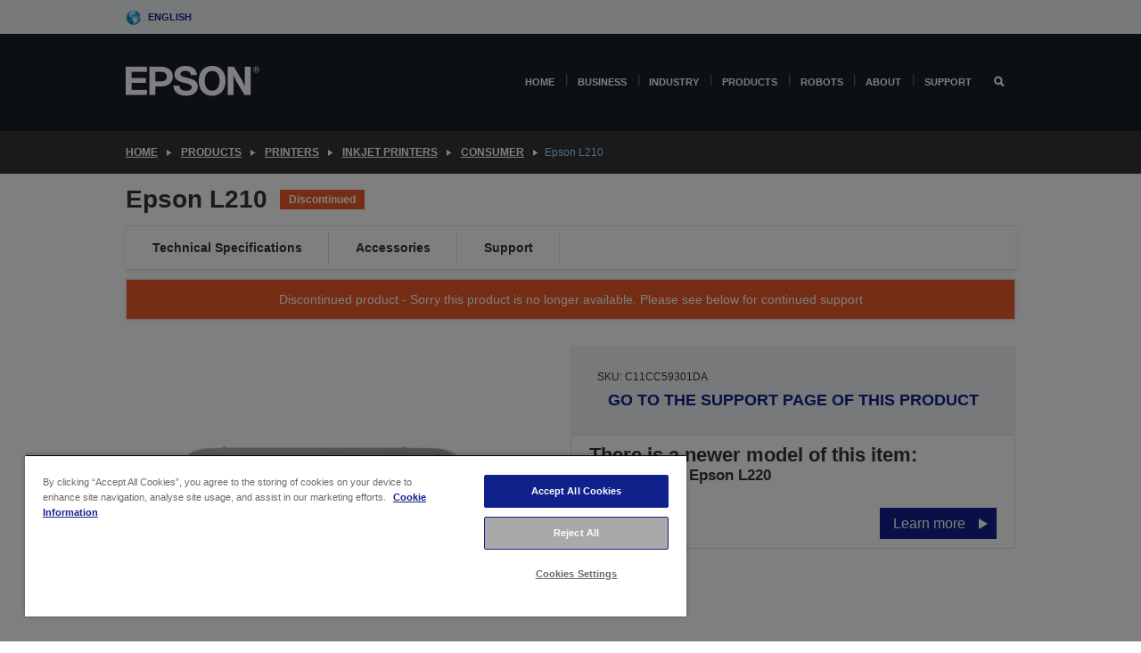

--- FILE ---
content_type: text/html; charset=utf-8
request_url: https://www.google.com/recaptcha/api2/anchor?ar=1&k=6LdpFo4aAAAAAITYTG0B3c3toMi9suaL9dfGIncY&co=aHR0cHM6Ly93d3cuZXBzb24uZXU6NDQz&hl=en&v=PoyoqOPhxBO7pBk68S4YbpHZ&size=invisible&anchor-ms=20000&execute-ms=30000&cb=33eu3910ddhe
body_size: 48476
content:
<!DOCTYPE HTML><html dir="ltr" lang="en"><head><meta http-equiv="Content-Type" content="text/html; charset=UTF-8">
<meta http-equiv="X-UA-Compatible" content="IE=edge">
<title>reCAPTCHA</title>
<style type="text/css">
/* cyrillic-ext */
@font-face {
  font-family: 'Roboto';
  font-style: normal;
  font-weight: 400;
  font-stretch: 100%;
  src: url(//fonts.gstatic.com/s/roboto/v48/KFO7CnqEu92Fr1ME7kSn66aGLdTylUAMa3GUBHMdazTgWw.woff2) format('woff2');
  unicode-range: U+0460-052F, U+1C80-1C8A, U+20B4, U+2DE0-2DFF, U+A640-A69F, U+FE2E-FE2F;
}
/* cyrillic */
@font-face {
  font-family: 'Roboto';
  font-style: normal;
  font-weight: 400;
  font-stretch: 100%;
  src: url(//fonts.gstatic.com/s/roboto/v48/KFO7CnqEu92Fr1ME7kSn66aGLdTylUAMa3iUBHMdazTgWw.woff2) format('woff2');
  unicode-range: U+0301, U+0400-045F, U+0490-0491, U+04B0-04B1, U+2116;
}
/* greek-ext */
@font-face {
  font-family: 'Roboto';
  font-style: normal;
  font-weight: 400;
  font-stretch: 100%;
  src: url(//fonts.gstatic.com/s/roboto/v48/KFO7CnqEu92Fr1ME7kSn66aGLdTylUAMa3CUBHMdazTgWw.woff2) format('woff2');
  unicode-range: U+1F00-1FFF;
}
/* greek */
@font-face {
  font-family: 'Roboto';
  font-style: normal;
  font-weight: 400;
  font-stretch: 100%;
  src: url(//fonts.gstatic.com/s/roboto/v48/KFO7CnqEu92Fr1ME7kSn66aGLdTylUAMa3-UBHMdazTgWw.woff2) format('woff2');
  unicode-range: U+0370-0377, U+037A-037F, U+0384-038A, U+038C, U+038E-03A1, U+03A3-03FF;
}
/* math */
@font-face {
  font-family: 'Roboto';
  font-style: normal;
  font-weight: 400;
  font-stretch: 100%;
  src: url(//fonts.gstatic.com/s/roboto/v48/KFO7CnqEu92Fr1ME7kSn66aGLdTylUAMawCUBHMdazTgWw.woff2) format('woff2');
  unicode-range: U+0302-0303, U+0305, U+0307-0308, U+0310, U+0312, U+0315, U+031A, U+0326-0327, U+032C, U+032F-0330, U+0332-0333, U+0338, U+033A, U+0346, U+034D, U+0391-03A1, U+03A3-03A9, U+03B1-03C9, U+03D1, U+03D5-03D6, U+03F0-03F1, U+03F4-03F5, U+2016-2017, U+2034-2038, U+203C, U+2040, U+2043, U+2047, U+2050, U+2057, U+205F, U+2070-2071, U+2074-208E, U+2090-209C, U+20D0-20DC, U+20E1, U+20E5-20EF, U+2100-2112, U+2114-2115, U+2117-2121, U+2123-214F, U+2190, U+2192, U+2194-21AE, U+21B0-21E5, U+21F1-21F2, U+21F4-2211, U+2213-2214, U+2216-22FF, U+2308-230B, U+2310, U+2319, U+231C-2321, U+2336-237A, U+237C, U+2395, U+239B-23B7, U+23D0, U+23DC-23E1, U+2474-2475, U+25AF, U+25B3, U+25B7, U+25BD, U+25C1, U+25CA, U+25CC, U+25FB, U+266D-266F, U+27C0-27FF, U+2900-2AFF, U+2B0E-2B11, U+2B30-2B4C, U+2BFE, U+3030, U+FF5B, U+FF5D, U+1D400-1D7FF, U+1EE00-1EEFF;
}
/* symbols */
@font-face {
  font-family: 'Roboto';
  font-style: normal;
  font-weight: 400;
  font-stretch: 100%;
  src: url(//fonts.gstatic.com/s/roboto/v48/KFO7CnqEu92Fr1ME7kSn66aGLdTylUAMaxKUBHMdazTgWw.woff2) format('woff2');
  unicode-range: U+0001-000C, U+000E-001F, U+007F-009F, U+20DD-20E0, U+20E2-20E4, U+2150-218F, U+2190, U+2192, U+2194-2199, U+21AF, U+21E6-21F0, U+21F3, U+2218-2219, U+2299, U+22C4-22C6, U+2300-243F, U+2440-244A, U+2460-24FF, U+25A0-27BF, U+2800-28FF, U+2921-2922, U+2981, U+29BF, U+29EB, U+2B00-2BFF, U+4DC0-4DFF, U+FFF9-FFFB, U+10140-1018E, U+10190-1019C, U+101A0, U+101D0-101FD, U+102E0-102FB, U+10E60-10E7E, U+1D2C0-1D2D3, U+1D2E0-1D37F, U+1F000-1F0FF, U+1F100-1F1AD, U+1F1E6-1F1FF, U+1F30D-1F30F, U+1F315, U+1F31C, U+1F31E, U+1F320-1F32C, U+1F336, U+1F378, U+1F37D, U+1F382, U+1F393-1F39F, U+1F3A7-1F3A8, U+1F3AC-1F3AF, U+1F3C2, U+1F3C4-1F3C6, U+1F3CA-1F3CE, U+1F3D4-1F3E0, U+1F3ED, U+1F3F1-1F3F3, U+1F3F5-1F3F7, U+1F408, U+1F415, U+1F41F, U+1F426, U+1F43F, U+1F441-1F442, U+1F444, U+1F446-1F449, U+1F44C-1F44E, U+1F453, U+1F46A, U+1F47D, U+1F4A3, U+1F4B0, U+1F4B3, U+1F4B9, U+1F4BB, U+1F4BF, U+1F4C8-1F4CB, U+1F4D6, U+1F4DA, U+1F4DF, U+1F4E3-1F4E6, U+1F4EA-1F4ED, U+1F4F7, U+1F4F9-1F4FB, U+1F4FD-1F4FE, U+1F503, U+1F507-1F50B, U+1F50D, U+1F512-1F513, U+1F53E-1F54A, U+1F54F-1F5FA, U+1F610, U+1F650-1F67F, U+1F687, U+1F68D, U+1F691, U+1F694, U+1F698, U+1F6AD, U+1F6B2, U+1F6B9-1F6BA, U+1F6BC, U+1F6C6-1F6CF, U+1F6D3-1F6D7, U+1F6E0-1F6EA, U+1F6F0-1F6F3, U+1F6F7-1F6FC, U+1F700-1F7FF, U+1F800-1F80B, U+1F810-1F847, U+1F850-1F859, U+1F860-1F887, U+1F890-1F8AD, U+1F8B0-1F8BB, U+1F8C0-1F8C1, U+1F900-1F90B, U+1F93B, U+1F946, U+1F984, U+1F996, U+1F9E9, U+1FA00-1FA6F, U+1FA70-1FA7C, U+1FA80-1FA89, U+1FA8F-1FAC6, U+1FACE-1FADC, U+1FADF-1FAE9, U+1FAF0-1FAF8, U+1FB00-1FBFF;
}
/* vietnamese */
@font-face {
  font-family: 'Roboto';
  font-style: normal;
  font-weight: 400;
  font-stretch: 100%;
  src: url(//fonts.gstatic.com/s/roboto/v48/KFO7CnqEu92Fr1ME7kSn66aGLdTylUAMa3OUBHMdazTgWw.woff2) format('woff2');
  unicode-range: U+0102-0103, U+0110-0111, U+0128-0129, U+0168-0169, U+01A0-01A1, U+01AF-01B0, U+0300-0301, U+0303-0304, U+0308-0309, U+0323, U+0329, U+1EA0-1EF9, U+20AB;
}
/* latin-ext */
@font-face {
  font-family: 'Roboto';
  font-style: normal;
  font-weight: 400;
  font-stretch: 100%;
  src: url(//fonts.gstatic.com/s/roboto/v48/KFO7CnqEu92Fr1ME7kSn66aGLdTylUAMa3KUBHMdazTgWw.woff2) format('woff2');
  unicode-range: U+0100-02BA, U+02BD-02C5, U+02C7-02CC, U+02CE-02D7, U+02DD-02FF, U+0304, U+0308, U+0329, U+1D00-1DBF, U+1E00-1E9F, U+1EF2-1EFF, U+2020, U+20A0-20AB, U+20AD-20C0, U+2113, U+2C60-2C7F, U+A720-A7FF;
}
/* latin */
@font-face {
  font-family: 'Roboto';
  font-style: normal;
  font-weight: 400;
  font-stretch: 100%;
  src: url(//fonts.gstatic.com/s/roboto/v48/KFO7CnqEu92Fr1ME7kSn66aGLdTylUAMa3yUBHMdazQ.woff2) format('woff2');
  unicode-range: U+0000-00FF, U+0131, U+0152-0153, U+02BB-02BC, U+02C6, U+02DA, U+02DC, U+0304, U+0308, U+0329, U+2000-206F, U+20AC, U+2122, U+2191, U+2193, U+2212, U+2215, U+FEFF, U+FFFD;
}
/* cyrillic-ext */
@font-face {
  font-family: 'Roboto';
  font-style: normal;
  font-weight: 500;
  font-stretch: 100%;
  src: url(//fonts.gstatic.com/s/roboto/v48/KFO7CnqEu92Fr1ME7kSn66aGLdTylUAMa3GUBHMdazTgWw.woff2) format('woff2');
  unicode-range: U+0460-052F, U+1C80-1C8A, U+20B4, U+2DE0-2DFF, U+A640-A69F, U+FE2E-FE2F;
}
/* cyrillic */
@font-face {
  font-family: 'Roboto';
  font-style: normal;
  font-weight: 500;
  font-stretch: 100%;
  src: url(//fonts.gstatic.com/s/roboto/v48/KFO7CnqEu92Fr1ME7kSn66aGLdTylUAMa3iUBHMdazTgWw.woff2) format('woff2');
  unicode-range: U+0301, U+0400-045F, U+0490-0491, U+04B0-04B1, U+2116;
}
/* greek-ext */
@font-face {
  font-family: 'Roboto';
  font-style: normal;
  font-weight: 500;
  font-stretch: 100%;
  src: url(//fonts.gstatic.com/s/roboto/v48/KFO7CnqEu92Fr1ME7kSn66aGLdTylUAMa3CUBHMdazTgWw.woff2) format('woff2');
  unicode-range: U+1F00-1FFF;
}
/* greek */
@font-face {
  font-family: 'Roboto';
  font-style: normal;
  font-weight: 500;
  font-stretch: 100%;
  src: url(//fonts.gstatic.com/s/roboto/v48/KFO7CnqEu92Fr1ME7kSn66aGLdTylUAMa3-UBHMdazTgWw.woff2) format('woff2');
  unicode-range: U+0370-0377, U+037A-037F, U+0384-038A, U+038C, U+038E-03A1, U+03A3-03FF;
}
/* math */
@font-face {
  font-family: 'Roboto';
  font-style: normal;
  font-weight: 500;
  font-stretch: 100%;
  src: url(//fonts.gstatic.com/s/roboto/v48/KFO7CnqEu92Fr1ME7kSn66aGLdTylUAMawCUBHMdazTgWw.woff2) format('woff2');
  unicode-range: U+0302-0303, U+0305, U+0307-0308, U+0310, U+0312, U+0315, U+031A, U+0326-0327, U+032C, U+032F-0330, U+0332-0333, U+0338, U+033A, U+0346, U+034D, U+0391-03A1, U+03A3-03A9, U+03B1-03C9, U+03D1, U+03D5-03D6, U+03F0-03F1, U+03F4-03F5, U+2016-2017, U+2034-2038, U+203C, U+2040, U+2043, U+2047, U+2050, U+2057, U+205F, U+2070-2071, U+2074-208E, U+2090-209C, U+20D0-20DC, U+20E1, U+20E5-20EF, U+2100-2112, U+2114-2115, U+2117-2121, U+2123-214F, U+2190, U+2192, U+2194-21AE, U+21B0-21E5, U+21F1-21F2, U+21F4-2211, U+2213-2214, U+2216-22FF, U+2308-230B, U+2310, U+2319, U+231C-2321, U+2336-237A, U+237C, U+2395, U+239B-23B7, U+23D0, U+23DC-23E1, U+2474-2475, U+25AF, U+25B3, U+25B7, U+25BD, U+25C1, U+25CA, U+25CC, U+25FB, U+266D-266F, U+27C0-27FF, U+2900-2AFF, U+2B0E-2B11, U+2B30-2B4C, U+2BFE, U+3030, U+FF5B, U+FF5D, U+1D400-1D7FF, U+1EE00-1EEFF;
}
/* symbols */
@font-face {
  font-family: 'Roboto';
  font-style: normal;
  font-weight: 500;
  font-stretch: 100%;
  src: url(//fonts.gstatic.com/s/roboto/v48/KFO7CnqEu92Fr1ME7kSn66aGLdTylUAMaxKUBHMdazTgWw.woff2) format('woff2');
  unicode-range: U+0001-000C, U+000E-001F, U+007F-009F, U+20DD-20E0, U+20E2-20E4, U+2150-218F, U+2190, U+2192, U+2194-2199, U+21AF, U+21E6-21F0, U+21F3, U+2218-2219, U+2299, U+22C4-22C6, U+2300-243F, U+2440-244A, U+2460-24FF, U+25A0-27BF, U+2800-28FF, U+2921-2922, U+2981, U+29BF, U+29EB, U+2B00-2BFF, U+4DC0-4DFF, U+FFF9-FFFB, U+10140-1018E, U+10190-1019C, U+101A0, U+101D0-101FD, U+102E0-102FB, U+10E60-10E7E, U+1D2C0-1D2D3, U+1D2E0-1D37F, U+1F000-1F0FF, U+1F100-1F1AD, U+1F1E6-1F1FF, U+1F30D-1F30F, U+1F315, U+1F31C, U+1F31E, U+1F320-1F32C, U+1F336, U+1F378, U+1F37D, U+1F382, U+1F393-1F39F, U+1F3A7-1F3A8, U+1F3AC-1F3AF, U+1F3C2, U+1F3C4-1F3C6, U+1F3CA-1F3CE, U+1F3D4-1F3E0, U+1F3ED, U+1F3F1-1F3F3, U+1F3F5-1F3F7, U+1F408, U+1F415, U+1F41F, U+1F426, U+1F43F, U+1F441-1F442, U+1F444, U+1F446-1F449, U+1F44C-1F44E, U+1F453, U+1F46A, U+1F47D, U+1F4A3, U+1F4B0, U+1F4B3, U+1F4B9, U+1F4BB, U+1F4BF, U+1F4C8-1F4CB, U+1F4D6, U+1F4DA, U+1F4DF, U+1F4E3-1F4E6, U+1F4EA-1F4ED, U+1F4F7, U+1F4F9-1F4FB, U+1F4FD-1F4FE, U+1F503, U+1F507-1F50B, U+1F50D, U+1F512-1F513, U+1F53E-1F54A, U+1F54F-1F5FA, U+1F610, U+1F650-1F67F, U+1F687, U+1F68D, U+1F691, U+1F694, U+1F698, U+1F6AD, U+1F6B2, U+1F6B9-1F6BA, U+1F6BC, U+1F6C6-1F6CF, U+1F6D3-1F6D7, U+1F6E0-1F6EA, U+1F6F0-1F6F3, U+1F6F7-1F6FC, U+1F700-1F7FF, U+1F800-1F80B, U+1F810-1F847, U+1F850-1F859, U+1F860-1F887, U+1F890-1F8AD, U+1F8B0-1F8BB, U+1F8C0-1F8C1, U+1F900-1F90B, U+1F93B, U+1F946, U+1F984, U+1F996, U+1F9E9, U+1FA00-1FA6F, U+1FA70-1FA7C, U+1FA80-1FA89, U+1FA8F-1FAC6, U+1FACE-1FADC, U+1FADF-1FAE9, U+1FAF0-1FAF8, U+1FB00-1FBFF;
}
/* vietnamese */
@font-face {
  font-family: 'Roboto';
  font-style: normal;
  font-weight: 500;
  font-stretch: 100%;
  src: url(//fonts.gstatic.com/s/roboto/v48/KFO7CnqEu92Fr1ME7kSn66aGLdTylUAMa3OUBHMdazTgWw.woff2) format('woff2');
  unicode-range: U+0102-0103, U+0110-0111, U+0128-0129, U+0168-0169, U+01A0-01A1, U+01AF-01B0, U+0300-0301, U+0303-0304, U+0308-0309, U+0323, U+0329, U+1EA0-1EF9, U+20AB;
}
/* latin-ext */
@font-face {
  font-family: 'Roboto';
  font-style: normal;
  font-weight: 500;
  font-stretch: 100%;
  src: url(//fonts.gstatic.com/s/roboto/v48/KFO7CnqEu92Fr1ME7kSn66aGLdTylUAMa3KUBHMdazTgWw.woff2) format('woff2');
  unicode-range: U+0100-02BA, U+02BD-02C5, U+02C7-02CC, U+02CE-02D7, U+02DD-02FF, U+0304, U+0308, U+0329, U+1D00-1DBF, U+1E00-1E9F, U+1EF2-1EFF, U+2020, U+20A0-20AB, U+20AD-20C0, U+2113, U+2C60-2C7F, U+A720-A7FF;
}
/* latin */
@font-face {
  font-family: 'Roboto';
  font-style: normal;
  font-weight: 500;
  font-stretch: 100%;
  src: url(//fonts.gstatic.com/s/roboto/v48/KFO7CnqEu92Fr1ME7kSn66aGLdTylUAMa3yUBHMdazQ.woff2) format('woff2');
  unicode-range: U+0000-00FF, U+0131, U+0152-0153, U+02BB-02BC, U+02C6, U+02DA, U+02DC, U+0304, U+0308, U+0329, U+2000-206F, U+20AC, U+2122, U+2191, U+2193, U+2212, U+2215, U+FEFF, U+FFFD;
}
/* cyrillic-ext */
@font-face {
  font-family: 'Roboto';
  font-style: normal;
  font-weight: 900;
  font-stretch: 100%;
  src: url(//fonts.gstatic.com/s/roboto/v48/KFO7CnqEu92Fr1ME7kSn66aGLdTylUAMa3GUBHMdazTgWw.woff2) format('woff2');
  unicode-range: U+0460-052F, U+1C80-1C8A, U+20B4, U+2DE0-2DFF, U+A640-A69F, U+FE2E-FE2F;
}
/* cyrillic */
@font-face {
  font-family: 'Roboto';
  font-style: normal;
  font-weight: 900;
  font-stretch: 100%;
  src: url(//fonts.gstatic.com/s/roboto/v48/KFO7CnqEu92Fr1ME7kSn66aGLdTylUAMa3iUBHMdazTgWw.woff2) format('woff2');
  unicode-range: U+0301, U+0400-045F, U+0490-0491, U+04B0-04B1, U+2116;
}
/* greek-ext */
@font-face {
  font-family: 'Roboto';
  font-style: normal;
  font-weight: 900;
  font-stretch: 100%;
  src: url(//fonts.gstatic.com/s/roboto/v48/KFO7CnqEu92Fr1ME7kSn66aGLdTylUAMa3CUBHMdazTgWw.woff2) format('woff2');
  unicode-range: U+1F00-1FFF;
}
/* greek */
@font-face {
  font-family: 'Roboto';
  font-style: normal;
  font-weight: 900;
  font-stretch: 100%;
  src: url(//fonts.gstatic.com/s/roboto/v48/KFO7CnqEu92Fr1ME7kSn66aGLdTylUAMa3-UBHMdazTgWw.woff2) format('woff2');
  unicode-range: U+0370-0377, U+037A-037F, U+0384-038A, U+038C, U+038E-03A1, U+03A3-03FF;
}
/* math */
@font-face {
  font-family: 'Roboto';
  font-style: normal;
  font-weight: 900;
  font-stretch: 100%;
  src: url(//fonts.gstatic.com/s/roboto/v48/KFO7CnqEu92Fr1ME7kSn66aGLdTylUAMawCUBHMdazTgWw.woff2) format('woff2');
  unicode-range: U+0302-0303, U+0305, U+0307-0308, U+0310, U+0312, U+0315, U+031A, U+0326-0327, U+032C, U+032F-0330, U+0332-0333, U+0338, U+033A, U+0346, U+034D, U+0391-03A1, U+03A3-03A9, U+03B1-03C9, U+03D1, U+03D5-03D6, U+03F0-03F1, U+03F4-03F5, U+2016-2017, U+2034-2038, U+203C, U+2040, U+2043, U+2047, U+2050, U+2057, U+205F, U+2070-2071, U+2074-208E, U+2090-209C, U+20D0-20DC, U+20E1, U+20E5-20EF, U+2100-2112, U+2114-2115, U+2117-2121, U+2123-214F, U+2190, U+2192, U+2194-21AE, U+21B0-21E5, U+21F1-21F2, U+21F4-2211, U+2213-2214, U+2216-22FF, U+2308-230B, U+2310, U+2319, U+231C-2321, U+2336-237A, U+237C, U+2395, U+239B-23B7, U+23D0, U+23DC-23E1, U+2474-2475, U+25AF, U+25B3, U+25B7, U+25BD, U+25C1, U+25CA, U+25CC, U+25FB, U+266D-266F, U+27C0-27FF, U+2900-2AFF, U+2B0E-2B11, U+2B30-2B4C, U+2BFE, U+3030, U+FF5B, U+FF5D, U+1D400-1D7FF, U+1EE00-1EEFF;
}
/* symbols */
@font-face {
  font-family: 'Roboto';
  font-style: normal;
  font-weight: 900;
  font-stretch: 100%;
  src: url(//fonts.gstatic.com/s/roboto/v48/KFO7CnqEu92Fr1ME7kSn66aGLdTylUAMaxKUBHMdazTgWw.woff2) format('woff2');
  unicode-range: U+0001-000C, U+000E-001F, U+007F-009F, U+20DD-20E0, U+20E2-20E4, U+2150-218F, U+2190, U+2192, U+2194-2199, U+21AF, U+21E6-21F0, U+21F3, U+2218-2219, U+2299, U+22C4-22C6, U+2300-243F, U+2440-244A, U+2460-24FF, U+25A0-27BF, U+2800-28FF, U+2921-2922, U+2981, U+29BF, U+29EB, U+2B00-2BFF, U+4DC0-4DFF, U+FFF9-FFFB, U+10140-1018E, U+10190-1019C, U+101A0, U+101D0-101FD, U+102E0-102FB, U+10E60-10E7E, U+1D2C0-1D2D3, U+1D2E0-1D37F, U+1F000-1F0FF, U+1F100-1F1AD, U+1F1E6-1F1FF, U+1F30D-1F30F, U+1F315, U+1F31C, U+1F31E, U+1F320-1F32C, U+1F336, U+1F378, U+1F37D, U+1F382, U+1F393-1F39F, U+1F3A7-1F3A8, U+1F3AC-1F3AF, U+1F3C2, U+1F3C4-1F3C6, U+1F3CA-1F3CE, U+1F3D4-1F3E0, U+1F3ED, U+1F3F1-1F3F3, U+1F3F5-1F3F7, U+1F408, U+1F415, U+1F41F, U+1F426, U+1F43F, U+1F441-1F442, U+1F444, U+1F446-1F449, U+1F44C-1F44E, U+1F453, U+1F46A, U+1F47D, U+1F4A3, U+1F4B0, U+1F4B3, U+1F4B9, U+1F4BB, U+1F4BF, U+1F4C8-1F4CB, U+1F4D6, U+1F4DA, U+1F4DF, U+1F4E3-1F4E6, U+1F4EA-1F4ED, U+1F4F7, U+1F4F9-1F4FB, U+1F4FD-1F4FE, U+1F503, U+1F507-1F50B, U+1F50D, U+1F512-1F513, U+1F53E-1F54A, U+1F54F-1F5FA, U+1F610, U+1F650-1F67F, U+1F687, U+1F68D, U+1F691, U+1F694, U+1F698, U+1F6AD, U+1F6B2, U+1F6B9-1F6BA, U+1F6BC, U+1F6C6-1F6CF, U+1F6D3-1F6D7, U+1F6E0-1F6EA, U+1F6F0-1F6F3, U+1F6F7-1F6FC, U+1F700-1F7FF, U+1F800-1F80B, U+1F810-1F847, U+1F850-1F859, U+1F860-1F887, U+1F890-1F8AD, U+1F8B0-1F8BB, U+1F8C0-1F8C1, U+1F900-1F90B, U+1F93B, U+1F946, U+1F984, U+1F996, U+1F9E9, U+1FA00-1FA6F, U+1FA70-1FA7C, U+1FA80-1FA89, U+1FA8F-1FAC6, U+1FACE-1FADC, U+1FADF-1FAE9, U+1FAF0-1FAF8, U+1FB00-1FBFF;
}
/* vietnamese */
@font-face {
  font-family: 'Roboto';
  font-style: normal;
  font-weight: 900;
  font-stretch: 100%;
  src: url(//fonts.gstatic.com/s/roboto/v48/KFO7CnqEu92Fr1ME7kSn66aGLdTylUAMa3OUBHMdazTgWw.woff2) format('woff2');
  unicode-range: U+0102-0103, U+0110-0111, U+0128-0129, U+0168-0169, U+01A0-01A1, U+01AF-01B0, U+0300-0301, U+0303-0304, U+0308-0309, U+0323, U+0329, U+1EA0-1EF9, U+20AB;
}
/* latin-ext */
@font-face {
  font-family: 'Roboto';
  font-style: normal;
  font-weight: 900;
  font-stretch: 100%;
  src: url(//fonts.gstatic.com/s/roboto/v48/KFO7CnqEu92Fr1ME7kSn66aGLdTylUAMa3KUBHMdazTgWw.woff2) format('woff2');
  unicode-range: U+0100-02BA, U+02BD-02C5, U+02C7-02CC, U+02CE-02D7, U+02DD-02FF, U+0304, U+0308, U+0329, U+1D00-1DBF, U+1E00-1E9F, U+1EF2-1EFF, U+2020, U+20A0-20AB, U+20AD-20C0, U+2113, U+2C60-2C7F, U+A720-A7FF;
}
/* latin */
@font-face {
  font-family: 'Roboto';
  font-style: normal;
  font-weight: 900;
  font-stretch: 100%;
  src: url(//fonts.gstatic.com/s/roboto/v48/KFO7CnqEu92Fr1ME7kSn66aGLdTylUAMa3yUBHMdazQ.woff2) format('woff2');
  unicode-range: U+0000-00FF, U+0131, U+0152-0153, U+02BB-02BC, U+02C6, U+02DA, U+02DC, U+0304, U+0308, U+0329, U+2000-206F, U+20AC, U+2122, U+2191, U+2193, U+2212, U+2215, U+FEFF, U+FFFD;
}

</style>
<link rel="stylesheet" type="text/css" href="https://www.gstatic.com/recaptcha/releases/PoyoqOPhxBO7pBk68S4YbpHZ/styles__ltr.css">
<script nonce="hKmPHL2K--IKET-r9rnrmQ" type="text/javascript">window['__recaptcha_api'] = 'https://www.google.com/recaptcha/api2/';</script>
<script type="text/javascript" src="https://www.gstatic.com/recaptcha/releases/PoyoqOPhxBO7pBk68S4YbpHZ/recaptcha__en.js" nonce="hKmPHL2K--IKET-r9rnrmQ">
      
    </script></head>
<body><div id="rc-anchor-alert" class="rc-anchor-alert"></div>
<input type="hidden" id="recaptcha-token" value="[base64]">
<script type="text/javascript" nonce="hKmPHL2K--IKET-r9rnrmQ">
      recaptcha.anchor.Main.init("[\x22ainput\x22,[\x22bgdata\x22,\x22\x22,\[base64]/[base64]/[base64]/[base64]/[base64]/[base64]/[base64]/[base64]/[base64]/[base64]\\u003d\x22,\[base64]\\u003d\x22,\x22w5pDAF9cHsOsNcKRDC9pM3DDpXXCvh4Ow4vDqsKlwrNIXwDCm1h/[base64]/DgCrCvsOmwrZCw6XCpmYew5TDsTMhcMKAV2LDuWDDgT3Dmh7ChcK6w7kcacK1acOrOcK1M8ONwq/CksKbw6JEw4h1w71mTm3DvnzDhsKHWsO2w5kEw57DnU7Dg8ONOHE5CcOKK8K8KFbCsMOPOQAfOsOYwp5OHHDDkklHwrkwa8K+N3Q3w4/[base64]/[base64]/[base64]/[base64]/DssOaF8O2wp8BVzU7wrHDrMO4RQ7Cg8Khw4fDkMKvwpA+bMKualh2eFJlUcKdeMOPNMOPegjDtiLDjMKmwr5jGHrClMOdw7vDnmUCU8O7w6RIw4Jswq4GwrnCoCMrTALDiGzDi8OiW8OwwqUswo/DqsOWwrLDkcOfJHNzWFvDilgEw5fDpHI/O8OdRsKnw6fDlMKiwpzDp8KbwqgVaMONwr3Ct8OJbMOiw7EedMOgw5bCp8KTD8KMDFLDii7DosKrwpBYZGgGQsK9w5LCk8KYwrR+w5pZw5U7wp5Dwqkuw4dvIsKwJUgfwoDCosO6wqbCi8K3QDMfwr3ClMO1w7tvbAjCp8OrwoQUX8KXdwF/DMKOCDdAw7xRC8OlJCJaVcKTwrtxF8KOaTjCnVcmw49TwpHDt8O/w77CvFnCmMK9BcKSwrnCvsKcfgbDksKwwqrChjPCiFclw7LDswcsw7lGTSDCpcKhwrfDulnCgTrClMK4wpNhw4oww5A2wowswr3DgxwaAMOvbMOHw5/CkA5Zw59XwogLIMODwrTCuA/CtcK2MsOGUMKdwrbDg1HDgyhMwr7Ci8O4w6Etwp9uw6nCkMObRhDDomB3J2bCnxnCpwTCmh1GBBzCnsKjBjlQwrHCqh3Dj8OAA8KcMmdZbMOpfcK4w63CuX/CjcKWPsOhw53CjMKrw6tqD3TCi8O4w55/w4nDo8OZOcK4X8K/wrvDrsOfwqUdZcOoTMK7XcOowrM0w6dQfEhDYx/Cp8KZKXDCu8O0wohiw63DnMOeYj/DrV9DwqfCs1o8MX4SLMKmJ8KiQnZKw4bDq3RLw7rCqwZjDMK8RiDDiMOkwqgmwqpVwosIwrPCmcKcwoHDmE7Cn31ew45uaMKBXDfDjsOdDMKxKDLDvhdBwq3CkH/CtMOmw53CpUFjPhTCo8KAwp1ySsKlwqJtwqfCqxDDshoxw4Qzwr8Iw7PDpjZQw4MiFcOTWS9EeCXDu8KhSgXCvcOjwpQ8wpNVw5XCh8Ojw6Qbc8OWw6seYSbDr8Kxw6kowoUeccOKwrJQLcK7wr/CgWLDiV/DscOBwpB8IFwCw51QYsKUaC4Dwr4cMsKAwpXChEBiLMKcZ8KwfcKDNsKtNTLDvnnDjMKgfsKBURxGw7AgAj/CvMO3wpUOY8OFKcKLw7/[base64]/ez1Ecn3CjGt9wrLDl8KqSMK/e8OuaDTDucKewrLDsMO5w69CwocYNHnClmfDhhtCwqPDrUkeLlLDi1VEez0gwpXDi8K9wrYqw5jCtcO/V8O7PsOkecOVIGRQwqLDvSXClFXDmD3CsU3Cu8KFfcKRXGJgMGFRa8Oqw4Vxw7VCf8Kewq/[base64]/CngXDl8Kfw5bDpwphw7NVw7YUBMOGw4zCmF1kwqwpBn9/w5MzD8OQJAvDhR84w7Avw5nCukx5KzgHwqQoKcKNFHZsc8K1YcKYZWVqw4TCpsK7wotRf2PCtx/[base64]/[base64]/wr4pdCrCkE7DvMKxw49/wqrDoxJgwrYWwrkeM1vCv8OZwoUCwrZMwpIKw5BOw5lvwrQFdDg6wobChz7DtsKEwoPDjUc6PsKjw5XDgcKha1QKCzHCrMKcegXDlMOZTsKpwoDCiRElBcKWwp4JL8O7wp1xU8KNL8KxQ3Z/woXDsMO6wrXCp3gDwoF3wpvCvTXCr8KASH1Bw6NJw69qMj/[base64]/DjxMsNsKTw4vDmMKow7/[base64]/ClxPDsA4PVcKhPFzCvRTDpVcEUAlzw7gMw4hTwq4Ww7zDuHLDncKtw6URUsK1IF7CplUMw6XDpMOZRCF/P8OmP8OsE3TDuMKlOipLw4sXZcKaTcKLEmxND8Odw4rDimRRwrQGwqTCgibCkjLClyIqf3bCucOuwr/CrcKJQkbCncOrYSE2E1AOw7nCr8OxQcKBOyjCsMOAFydCRTglw6sKV8KgwpnChsODwqlMc8OSY2Y7wofCoQIERMKpwrHDnVwucxhuw5vDmsOdNMOJw7rCvzJXMMK0YA/[base64]/DvQ99N8Kow6wRw6xCOsKsQi9jw5LCpzc2RAo3woDDuMK/BmzCgMOzworCiMOgw68QX1BswpPCv8KZwoVQOsKGw4XDqMKADMK+w7PCscOkw7fCs0gpI8K9wpoBwqJ+JsK5wqHCvsKNFw7Cl8OPTgnCmMK2HhrDmsK7wrfCjnTDuQfCjMOPwplYw4/[base64]/wpnDlD3DrsKTw6gQw4kiwrIIwoXCtgknfcKCcUMhM8K2w40pLyIWw4DCjU7CqWZHw6zDpBLDlnPCuElTwqYAwr/[base64]/Ds8KxYQjDhA7DkMKVViPCu1rCt8Khw4MtdMOoHAx8w5N2w4jDnsKfw4s1DQ4ZwqLDk8K6IcKWwozDj8Kyw7RiwqEVLkV6HQDChMKKb3zDncO/wo7Chz/Csh3CvMOzG8Kqw6djwobCoVteOToow7PCiAjDgcKyw5jCjHUswoobw6dMScOswo3DucKGCMK4wph1w7tjw61WbGFBNwDCvlHDo0jDhcK/[base64]/[base64]/CtMOhU3bDvyfDngfDpA7CpcKBwocuLcO9wpPCsxrCmcOzbynDvXcwDBZDZMKPRsKaWBbDiykJw7UnARTDgsOsw6fDksODfAlAw7jCrFRQbXTCrcKUwrXDtMOPw4jDu8OWwqLDocOcw4ZyTzDDqsKnKV9/[base64]/eihdOFwHwoVCw7MAwqXDm8OkNsK1wozColZ8DC4tc8OLLiTDhcKNw7rDmsKOeWHCk8O1LmPDqcKFJHfDmxJawp3CtV8VwpjDjDZtChTDj8O6TXgpcixwwr/Dtk4KJCA8woILHsKAwoktBcOwwrUYw4x7e8OdwqPCpl0LwpvCt2DCusO2L2zDpMKXIcKUeMK3wpvDv8KoKWYtw6bDu1dsIcKww605LjbCkBZewp8SJUwRwqfDnklrwoHDucOsacKjwqHChCHDg3kkw5/DgBIofidRPXXDizBTCMOPYi/[base64]/Dp0zDvsKubcK/wrF4wprDhjBNW3XDiz7ClmtXc3Vtwp3DhUHCksOBJD/[base64]/CkzZTw69Cald0w6wxw7lXw7XCksKsZ8KrcB4Pw6snNMKDwp/CvsOPO3vCkkEBw7l5w6PDkcObTkjDgcK/VUjDv8O1wo/ChMOmwqPCqsKHVMKXDR3DsMOIUsKuwo45TgzDl8O3w4gYU8KfwrzDsSshf8OmWsKewrHCp8KbCAHCjMK1AcO4w6XDuyLCpTPDucO7KAYEwoXDtsOCZzkdw7Brwql5G8OFwrN4McKOwpjDpRTCpQsbMcKJw7vCoQNxw6PChgt7w4hXw4Rrw7Q/DnzDlj3CuW7DmcOFS8KnCcKgw6/Ci8KowrMaw5nDt8KkNcOQw5xBw7V5YxYTCTQ0woHCg8KoGAvDuMObdcKIVMKcWFDCt8O1wr7CsEUaTgnDhcK8ZMOUwoUGQzPDq0E9wqbDuDTDsnzDlsOLScONTEHDuDbCuRLDksOOw4nCqMOBw57DpDgHwpfDrcKbBcOgw6R/ZsKRf8Kdw5gZIcKzwqlVQcKZw5XCuWkWDDTChMOETBl4w4NWw5LCh8KQIcK5wrxEwrzCr8OYVH9YF8OENsOIwrvDqlrCmMK2wrfDocObOcOGw5zDv8K3FgnCqcKRI8O2wqMGJCgBJsOxw5NFKcOvwpTCti/DjsKweQvDjXnDncKSFsOiw4HDosKpwpcnw4sew45ww7IPwoXDqXxkw5PDisO8QXh5w6wRwpk/w6dqw4Y9HMO5wrDCsxQDOsKHAMKIwpLDq8K/[base64]/wrd7S8ObM0w+woNyZyXChcKpw5xiw5U5RS/DsgQ4wpMsw4fCtGjDsMKbw6FTLEDDiDjCvMKAL8KZw78qw54bN8OPw57CqFTDgz7DlsOYIMOiZ3bDlDsVIMO3EwAdw4rClsOeV1vDmcOOw5kEbHzDtsKVw5DCgcO8woBwFkzCnS/[base64]/FkMQKcKLwrPCpsOKb2HDhGzDo8KxQHbCl8KcV8OowpfDrn/Dn8Oaw43CvBBQw6IAw6XCosONwp/[base64]/CnEN3wpN3w6jDumHDvMOAwpAwU8ONNRrCjHMVXErDvMKSAsKcw5dHdnPCkCg4fcOpw5XDu8Kiw5vCq8OEwqPCj8OVCjfCu8KBUcKswq/[base64]/w7rCnCXDrcOqw4HDkcO5w7pSw7U0OMOoRDPCicKcwqHCl0TClMKaw7rDhAs3EsOFw6jDuCfCq3zCisKJSWvDggDCtsO1a3bChHRtR8K+wqjDmwR1UAHCrMKsw5AXVFsUwqvDkz/DqmJ2KnVbw5DCpSk/XH1pbVfCu1p9wp/DuUrCvm/DuMKuwpfCnW40w7ETdcOXw6TCoMKuwonDqhgpw5UBwozDn8K+LzMdwpLDgcKpwojCmR/DkcOAMUQjwqomY1IMw4PDhDkkw4xgw4EKdsKzXHAZwowJG8OGw7YZccKpwp7DosKGwqsUw5DDksKTacKew4jDlcOQPMOobsKaw7IuwrXDvyxVF1zCqgItGiXDsMObwoPCh8OYwo7Co8KewqbChxVIw7XDq8KFw73DrB1gLsOSQgZVRiPDh2/[base64]/w6hgEGTClXcKw6nDng5tIRJbw5XCicK9wq0CV1bDuMO7woEHfDMKw6s0w4NeD8KxU3XClMKNwoTCljccBsOVwrQpwqQBXMK/[base64]/[base64]/[base64]/BMKbDi8uR3vCqcOlw5oCwrZbwpwrZcKzwq7Drwh9wrwGPXNbwpBswrgeW8K2M8Ozw7nCg8Kew7hTw5zDncOCw6vDkcOxdBvDhDXDtkk1XxxcPhrCs8ODfcODZcKYCMK/OsKrecKvLcOZw7DCgTEVW8OCZ2Ncw5DCoTXCtMOBwq/[base64]/[base64]/[base64]/[base64]/w5LCr0sWMDMew7/CuB8Tw4UAwocJwr/Ck8KXw6zCuyk4w4xKG8OwN8OkU8OxU8KYQR7CiQh2KwYNwqXCtcOZesOWNjrCl8KrX8Klw6t1wpnCq07CgMO6wofClRLCpMKnw6bDrF/Di07Cj8KLwoPDjcOCYcOfLsKrwqVRAMOIw54vw6bCssOhTcOlwp7CkUp9wq7DvEsgw4dxwobChxYqw5HCs8OWw75DOcK4bcO5XzjCsSh/SWcnNMOMZsKxw5QKJwvDoRzClTHDl8OKwr/DsSoawobDklXClhfCu8KRLsOgVMKuwrXCpsOCd8OZwpnClsKpJcOFw6ZBwoVsJcKlBcOSe8Kuw7Z3UXvCl8Kqw63DoBMMU23CsMOsPcO8w5xnHMKQw4LDoMO8wrzCmMKBw6HCkzTCv8KEa8KzPMK/fMOtwrgrPsONw74CwrR/wqMeCGjCgcKgW8OCUAnDvMKkw5DCo30LwqYZHnktwrLDuwzDpMKAw58cw5RkPlbDvMKoY8O6CQUiCMOCw53Ci2DDhVTDq8KDdcK/wr5Kw6TCmww8w5MDwqzDmMObYS40w4USZ8KqFMOLDDVDw4nDq8OzYXJswrXCiXUCw5ZqF8K4wrEcwqh/[base64]/[base64]/QMOxw5RMRcK9wpB/[base64]/wqAIwpwtwpw2JcOGw57CmMOHHcOyOWVGwoLDuMODw7fCoR7CmiTDsMKodMO8KFkFw4rCvMKzwoYYFHhwwo3Dp13CmcObVcK7woRvSQrDjAHCuXpWwqBnKilLw7R7w6DDu8K9PWTCoFvCp8OhbxfCnQHDgsOgwrBiwoDDvcOyI2DDgGMMGjfDg8Omwr/[base64]/DrU7Cg8KNw5pCw54Dw7s2QcKxw6/Ckx/Co0vCskBaD8KNasKIBiksw6I2dsOewpIiwplYcMKbw4IcwrgGVMO/[base64]/[base64]/[base64]/DumFuw4UaXGBgacKocMOVOcOpwoTDusKkwr7CjsK7IEExwq8dCcO1w7bCvnk/S8OmWsOgRMOBwpfChsOKw7zDsGIvcMKTNsKpYDoQwqnCjcODB8KCVsKXTWsww67ClWoLeAktwpjClBbDusKEw5DDnm3CtMKcegvDv8KAS8OhwpbCtlBlTsKiMsOsZ8KxEsK6w6PCnlPCoMK/[base64]/w4k8VcOrCsKXw6rDui7DhhrDi8O4f8OLwpTDpnjDrFHDs0XCjRUZF8OYwpvDnzIJwoIcw7nCjwQFXlc0GCAswq7DuRDDqcOyeDTCo8OqaBh6wrwNwotewoN7wpXDgk8Xw7DDpi7Ch8OtBlzCoAY9wrrCk3IPZ0DCrhVzdsOsSmXChUcHw7/DmMKOwoY3RUXDiHY1IMKmPsKowpPDnwTCu3vDjsOmQsKhw43Cm8Orw4h0FR3Cq8KnRMKxwrRmK8OHw50KwrXCmMKwKcKQw5pUw4w7Z8KHZ2nCqMOWwqEWw5XCqcKSw7rChMOQAxbCncK5GQ/[base64]/[base64]/Ct2gebcKmUMKzRcOFw4DCimNdPMO0wqLCtMKew7vCicKvw7HDimd4wrdmFS/CucKRwrFlLcK6Altnwqx6W8K8wqHCoF07wp3Du0/Cg8OSw5s9NhXCnMKmwqw7RwfCisOKCsKUFMOuw5g5w5A9JzHDmcOOCMOVFcOWGmHDq1YWw5jCjMOaCWXCpGrCkTFGw7XChg8yJcO/JMO0wrjCi0ARwpPDih7DkmfCqTzDqFTCvi3DgsKTwo0DWsKkZWXDlGvCu8OHccODSUTDkW/CjFzDuwDCrsOgPSNFwrp5w4jDoMKrw4jDg3/[base64]/w5jDqcKHHRkvTcKywrvCpUrCvcOgaMKBw6vDs8OZw7vClxzDm8OOwocbEsOWHnwGPsOjcljDlUMaUMO8KsKTwo1kOsOZwoDCiRgKEVkGw444wq7DiMObwr/CssKgbSlRVMKCw5Rhwp3CrnM7fMKlwrTCpcO4Ax9YEsOGwpgFw57Ci8OIPhnDqX/[base64]/[base64]/cxvCiipGQ8OEwojCuA/[base64]/[base64]/[base64]/ChMOCMcKUd8OAwpkmTsOgw7TDhMO7w6VwNsKww4jDkygiRMODwpDCiUnDnsKgcHMfPcOCccKmw5FFLMKxwqgVD1Icw70gwq0Gw5HDllvDrsKda0R9wo1Aw7k7w5tCw6xTZ8O3TcOkbcKCwqsKw4Vkwr/DkH0pwodxw5nDqyrDnTBYUitQwphub8KTw6PCn8OGw4nCvcKJwrAxw59fw4RBwpJkw6bCjQfCmsKQbMOtfFU6KMKmw5M+HMOuFjQFP8OiTVjCrh4Kw7xYXsKhczjCvCfCscKJEMOhw6LCq0HDtC3DmF13LcOpw4PCg0AHXX7ChsKJGMKnw70yw4Vew7vDmMKsL2c/L2hsEcKiWsOBYsOGT8O8dBl+DyNAwrEcGcOAXcOUSMK6wqvDscOSw5MSw7XCliY0w6g2w7vCo8OZQ8OSMBwZwrzCi0cbXXAfRSo2wphwZsOYwpLDqgfDmwrCiW87csOnD8Ofw4/DqsKbYEDDgcKSVFjDucOxGcKUFRo+ZMOywpLDrMOuwqLDpCHCrMORLcK1wrnDqcOzO8OfOcKww60NGGEDwpPCuATCncKYc0TDtErCs10zw57DszBOJcKdwrrChk/CmD04w6sQwqvCjmvCuS3Di1/DicKxBsOow692ccO7IXvDu8ODw53CrHYODMONwoTDpULCk3NaCcKWYmzDmcKceRvCsBTDusOjGsO4wrciOhnCiGfCrzgYw6LDqnfDrsKkwpQ+GR5xZDIbGwAjb8OBw68XImPDkcOPw4bCl8KXw4nDjn/[base64]/diwscMKEw6XDocO1wpjCvsO+w4l9wrhMSF/DlMKBaUfCvyBBw7tHLsKBw6bCgcKCw7TDtsOew7Yvwpslw7/DqsKxCcKEw4XDrl4+EzLCg8OBw5F6w7Y2wohDwrLCtyMwTjFrO2h0bMOtCcObdcKnwprCscKQWsOHw5hfwqhAw5cuESfCqE8VWSfDk0/CmcKswqXCvX9nAcKkw43Dj8OPYMOXwrbDvkRlw7/ChmgIw4x6OcKGNljCsFkZH8O+IMK/WcK7w5kBwq0zXMOaw6PCmsO0QHjDrMKzw5TDhcKhw4Npw7R4WFIMw7rDqW4fOsKRC8KJGMOdw7sKQRbCpFd3IXoAwr/[base64]/Cu8OWXDs3XMOcw6jDrMOJw5HCgMOqKUDCk1bDgsOoe8Kuw5FzwpHCtsOCwox4w49PZRUhw7HDlsO+FsOKw49swovDj1/CqwbCocOqw4XDv8OaX8KQwrFpw6vCucKhwqZWwrPDni7DvBzDpEcsworCrTfClyhIfsKVbMODw4drw5nDkMOOdMKcBwJ1fMONwrnDvcK+w5jCqsKUw7rCgsKxIsKsamLClmDClsOtwqnChMO6w4nCgsOXJ8Omw58DTn1jBVPDsMOfGcOiwq9aw5Qvw4nDvsKgw4Q6wr/[base64]/CtBrCpBzDkQwUVGbCmMODwrVEej/Dt1Z0Fnskwok3w4TCqBZGUMOjw74mJMK8fmY+w7wkN8KEw6ICwqlZPmZGEsOzwqFYQ0HDqMK0BcKaw78DM8ONwp8SUk/DjFHCvz3DsRbDtzNHw7AFHMOQwr8Uw6IvZ2/CkcOMTcK0w4LDin/DvCBkw5fDiGbDsHbCisOow7HCsiRIIHjDu8O8w6BNw4okUcKHF1nDocKbwqbCtUQKIUTDmsO6w55dDULCg8OPwot/w7jDncO+f3B7ZsKxw7k1wq3DgcOUA8KTw53CksK6w5JaeldywpbCsybCmsKDwpXCr8K8FMKKwqjCsQJVw5/CriQdwprCk1cgwq4AwrPDoX8twpJjw4PCksOIdRTDgXvCqSnCgBIcw7nDtEnDmRTDt0HCosKyw4rDvlsobcOZwr/Dsg5EwobDrgPDoA3Dt8KqeMKrUGnCqsOjw5jDsWzDlystwrhpwofDq8K5IsKCQMOxU8OuwrVmw51Awq8bwqoVw6zDk1/Dl8KEwqbDisKvw5vDucOSw5xVAgnDnX1Xw5IeNMOEwpw4S8OhQC4Lw6QRwoEpwpTDi3XDkTjDh1/Do1gVUxtTDMK1YQvDh8OrwrlZKMO+KsO3w7DCiU/[base64]/Cv8K5HAbDk8KpfxDCrsKxHggvFRxnAkdCO0fDvi5ywoxPwrNUF8OiRcKGw5DDsQtEEsObQDjCqsKrwpDChMOTwqvDmMO7w7XDmh/Di8KLHcKxwooTw7zCr23Dsl/DhVwiwoVNa8OjTSnDhMOrw4AWbsKtKR/Cpi0QwqTDm8OAcsK/w59XBcOgwrEHRMOEw7MSNcKEMcOJcD1hwq7CviXDscOiBcKBwpfDv8Obwqhww4nCnkjCmsOWw6HDhUDDnsKyw7Rxw7vDiA8Hw59+HSTDnMKWwrrChAwSecOHccKoNytHIFrDqsOFw6PCmsOuwoN/wo7DvcO2dSUqwoTCnH7CpMKiwoc9HMK4wqXCrcK2FTnDuMKkekjCmB0JwqnDvT8qwptXwpgCw647w6zDr8ONAMKvw4NJaBwWR8Oyw45iwpUJXRFDAgHDsk/[base64]/OsKFw4UPw4zDq8OgRMKyA8Kjw67CtgHCrMOzeMOtw7BPw64ARMOJw4JHwpR2w7/DkyTCrWjDlSRmYMK7F8KrdcKkw6oxHE42esOrcybCvTNrD8KhwrlTARExwpTDgGjDqMKzY8OowoTDt1fDk8OXwrfCukoSw4XComXDssOlw55hSMKfGsOYw7PDt0QFEsOBw40IEcOXw61Nwp9ECWx2wrzCrsOgwrA7ccOtw57Cmwh/XcOKw4UpLMKUwp12H8OjwrfCkG/[base64]/CqV/DmA48w4t0w55GwqrChSo1w4Jfwp1Dw6DDnMKNwpBNMAd+JzcOWX/[base64]/DmMKmdzBzOV5hwqpjwrlmfcOTw4/DpGAoaTrDicKNwqZjwrJwXMKqw4NDWXbCkSFvwp5pwrLDmC/DlAtow5rDrVXCmj3Cq8O8w5Q5ESkAw7dFGcOwfsKjw4/Dkx3Cth/CkmzDlsOcw6nCgsKcI8OPVsOTw6RAw446MSUUbcOcHMOxwq0/QU9sFF4MXsKLECphFxTCgMORwrohwp4mFBnDu8OnfMOyIsKcw4nDh8K5AyxYw4rCtAJYwo5yAsKsTMKIwq/CpHjClsO0LcO5wqkfE1zDpcOowrs8w4cCw63DgcKIScK/RhN9esKyw7fCnsO1woQ2VMOxwrzDiMKfRERkZMKww6AAwr0jccOGw48Cw5MsBsOhw6s4wqBCJcOUwqdvw73DsSnDskLCvsKMw6IDw6XDqCbDiUx1QsOpw7duwoLDs8KHw7bDnT7DqMOLw6kiXRzCusOfwr7Cr0rDisK+wo/[base64]/DosOew54OXwsSd8Kew47ChnY2w5vCscKmFVrDrsO+QsOVwoMww5bDpGxEED0wJGvCr25CV8O7wqkvw6tOwq5owqrCvMOkw4d0CFAaBcO9w5NBbMKCcMO/CQTDklkbw4/CuVTDhMK5ekPDo8OBwqrCrl0zwrrCtsKFdsO0wq/[base64]/CsgzCpxfDjsKTCMOgwpzCl8O3FAArWRHCtypZCTRcNcKEwpEQwps6R0MDOMOWwo0WBMOOwoFbG8K7woJ4wqrCrwfDo1lJO8Klw5HCn8Kcw4PCusK/w6zCs8KKw5jCmsKbw48Ww4ttFsOGY8Kpw5Jdw4DDtl5PA21KDsOqHmFwa8KVbhPDhSU+Xlksw5rDg8OZw5LCqcOhQsKyfcKeUSdGw61aw6nCnF4aS8KBAwTCm1zCusKAATTCq8KuJsO9fCF/b8O3GcO9ZWPDgCk+wrs/wqQwdsOhw4jChMOCwoHCrMOJw4wrwp5Iw77DnkXCvcOLw4HCjDfDusOOwrIPccKzSGzCl8OBA8OsdcKkw7fClQjChsKEMMKKVE4Fw4TDl8Kmwo0EGMKhwoTCnhjDkMOVDsKhwocrwq/CqcOSwqTDhw4dw5J6w7fDt8O8IsKVw7fCp8K+YsO0GipXw4tpwpJ5wr/DthzCgcO/LS84w4nDh8KCdXwJw6jCoMKhw5wowrvDo8OCwpPDu385KHjCtlRTwrPDr8KhLDTDpcKNU8OoBMKlwoTDpSFBwo7Cs3R1KxTDi8OGTUBqNjRNwpQCwoBOUcOVbMK4L3gfRBLCq8K7WksFwrcjw5M2OsKeWH0ywrfDo399w5/[base64]/DlcKMwp1LeWjDoMOsw7/DosKxw7bCoWowwq9uw4HDnQ3DusK8Y3BuHVMHw4NuYsK0w5leOnfCqcKww5vDixQLR8KtYsKvwqUiwqJLJ8KMG27DhS8LXcKKwolGwrEeUXtbwpwSMAnCrSjDqcKlw5pDCcK4TknDqcOOw7XCukHClcOXw4XDo8OTQcOkBWvDtcKkw7TCoEAEQUfDn3HCghPDt8K/UHVRQsOTHsOrK2wIUjYMw5ZvewPCo0hwClMefMOYQSHChsOgwq7DgC08BcOSRxTDuRrDgsKSfWhDwpVoN37DqFszw7HDiSfDg8KRQCbCq8ODw58ZHsOqHcOBYm/ClSYPwpvCmxbCosKmw7jDt8KmIHRQwp9Jwq0yK8KcFsOvwojCon1Mw7zDqDcbw4TChGbDvX0LwqgrXcKOc8KUwqoRPjfDqW07dcKdXlrDmcK1wpEew49lwq8rwpjDg8OKwpDCvQvChndJM8KDf3RKTXTDkVgKwpjDlADClsOkPDN/wo8aJFxWw6bCjMOsA1XCklIMDcOuMsKCIcKtacOPwo53wqfCqCQTPDbDo3vDsFnChWVIdcKHw55EP8OSPkMSwrbCvMOmIHUULMOqKsKpw5HCszHCql9yFkcgwobCgxXCpmTChy4qAxdTwrbCiBTCscKHw6AVw5AgVGVew5gEP1stPsKew5sVw6E/w4sGwp/[base64]/wrVxQMOGQMOmwp/[base64]/K8OUwqLDr8KswrjDuj0qwotWfnIoEMOCw5TCrncwc8Knwo3CiVB9PWPCkSg3X8O6D8KJWh/DisOTZsK/[base64]/[base64]/CrcOkwrLCs8Obw5/CkXzDtMK9w6NEETzCiETCsMK0bsOuw4TDqGFgw4XDvy0Hwp7CoUnDoil6X8KnwqINw6wTw7/CucOsw5jClSB9WQ7DscOmaG1PZ8Kjw48VH2PCusOgwr7CijFVw7A+RWQZwoAuw4fCpcKowpMrwo/CncOLwqpswoIew59AfHvDrUl4FDgew7wbQix2OMKewqfCpAQnN1A5w7zCn8OdEAAtOwIHwrrDl8K6w4/[base64]/DtsONw5USSRvCgAg7wqQXw5bDmMOYwrEyH3lswqhQw6/DgSbCscO+w5oCwoltw5wke8OUwpPCkGxqwqMfNXgPw6jDkU/DrypPw6J7w7LCo1jDqjrDgsOSw5Z9AsOJwqzClScpHMO4w5gCw6RFasKzRcKOw751NB9fwqgQwrYYOnpGw5tSw7xNwr03w5w6CAMfHy5Bw44ODAggGsO6VU3DrUZTIWNaw6oHRcKcUXvDkFXDtENQU2/DjMK0wqpgSFDCt1TDs0HDvcO/[base64]/[base64]/DrsOXwobDh1LCgEvDlcKjw7LCuSfDiizDkAnDgsKVwp3CmcOpSMKRw58DY8O7RsKcFMO/[base64]/w4csw6bChMKAwpfCtsKsw6fCjxrCoXHCl8KyAwoDSwgAwr/CjQrDtxDCrWnCgMK/w50GwqZ0w5NMcm5VVDjCl18Pw6k0wptJw5nDpnbDmwDDmcOvN1l+wqPDvMOaw4/DnTbCpcKzCcOTw512w6AKfhEveMOyw7TDtcO5wqbDncOxHcOFQgPCnyVZwrrCrcOdNcKrw41rwodEJ8Oow5xydnPCv8O0wopkTMKYMi3CrMOSCyEganQ3YmTCtk0iKxfDs8KcVxN5X8KcXMKGw73DuXXCq8OiwrREw5TCq0/CgcKNKUbCtcOsfcOHN3HDj0PDo296w7tww75cw47CjCLDg8O7eljChMK0PFXDo3TDiksXwo3DhEUYw5wpw4HCvh4bwrp+e8O2D8KNwoLDlGEDw7nCmsKff8Onwrp4w704wrHChSsXYEzChG7CrsKBw43Co2XCu1UYZxglOMKgwo1LwobDucKZwoTDpFvCiy0Pwr1NLQ\\u003d\\u003d\x22],null,[\x22conf\x22,null,\x226LdpFo4aAAAAAITYTG0B3c3toMi9suaL9dfGIncY\x22,0,null,null,null,0,[21,125,63,73,95,87,41,43,42,83,102,105,109,121],[1017145,652],0,null,null,null,null,0,null,0,null,700,1,null,0,\[base64]/76lBhn6iwkZoQoZnOKMAhk\\u003d\x22,0,0,null,null,1,null,0,1,null,null,null,0],\x22https://www.epson.eu:443\x22,null,[3,1,1],null,null,null,1,3600,[\x22https://www.google.com/intl/en/policies/privacy/\x22,\x22https://www.google.com/intl/en/policies/terms/\x22],\x22B+4v8N/WAi6dL5lWu0oM8qprV8LO5GOGBgywAR1ypY4\\u003d\x22,1,0,null,1,1768804311102,0,0,[107],null,[159,58],\x22RC-ShuBlzOwdT_lhw\x22,null,null,null,null,null,\x220dAFcWeA7nCDxTv43ZWr8pwixNsBUWrQ7jM3dVRwpaFqFlxm-qA-51MFeqxM1627Bg61tyf8RYhwHt4ax_OCmEniz1GR-mt073aw\x22,1768887111171]");
    </script></body></html>

--- FILE ---
content_type: text/javascript;charset=UTF-8
request_url: https://www.epson.eu/_ui/responsive/common/js/viewer.min.js?20260109.1
body_size: 110322
content:
!function(t){if("object"==typeof exports&&"undefined"!=typeof module)module.exports=t();else if("function"==typeof define&&define.amd)define([],t);else{("undefined"!=typeof window?window:"undefined"!=typeof global?global:"undefined"!=typeof self?self:this).videojs=t()}}(function(){return function r(s,a,l){function c(n,t){if(!a[n]){if(!s[n]){var e="function"==typeof require&&require;if(!t&&e)return e(n,!0);if(u)return u(n,!0);var o=new Error("Cannot find module '"+n+"'");throw o.code="MODULE_NOT_FOUND",o}var i=a[n]={exports:{}};s[n][0].call(i.exports,function(t){var e=s[n][1][t];return c(e||t)},i,i.exports,r,s,a,l)}return a[n].exports}for(var u="function"==typeof require&&require,t=0;t<l.length;t++)c(l[t]);return c}({1:[function(t,e,n){"use strict";function o(t){return t&&t.__esModule?t:{default:t}}n.__esModule=!0;var i,r=o(t(2)),s=o(t(5)),a=(function(t,e){if("function"!=typeof e&&null!==e)throw new TypeError("Super expression must either be null or a function, not "+typeof e);t.prototype=Object.create(e&&e.prototype,{constructor:{value:t,enumerable:!1,writable:!0,configurable:!0}}),e&&(Object.setPrototypeOf?Object.setPrototypeOf(t,e):t.__proto__=e)}(l,i=r.default),l.prototype.buildCSSClass=function(){return"vjs-big-play-button"},l.prototype.handleClick=function(){this.player_.play()},l);function l(){return function(t,e){if(!(t instanceof e))throw new TypeError("Cannot call a class as a function")}(this,l),function(t,e){if(!t)throw new ReferenceError("this hasn't been initialised - super() hasn't been called");return!e||"object"!=typeof e&&"function"!=typeof e?t:e}(this,i.apply(this,arguments))}a.prototype.controlText_="Play Video",s.default.registerComponent("BigPlayButton",a),n.default=a},{2:2,5:5}],2:[function(t,e,n){"use strict";function o(t){return t&&t.__esModule?t:{default:t}}n.__esModule=!0;var i,r=o(t(3)),s=o(t(5)),a=o(t(86)),l=o(t(138)),c=(function(t,e){if("function"!=typeof e&&null!==e)throw new TypeError("Super expression must either be null or a function, not "+typeof e);t.prototype=Object.create(e&&e.prototype,{constructor:{value:t,enumerable:!1,writable:!0,configurable:!0}}),e&&(Object.setPrototypeOf?Object.setPrototypeOf(t,e):t.__proto__=e)}(u,i=r.default),u.prototype.createEl=function(){var t=0<arguments.length&&void 0!==arguments[0]?arguments[0]:"button",e=1<arguments.length&&void 0!==arguments[1]?arguments[1]:{},n=2<arguments.length&&void 0!==arguments[2]?arguments[2]:{};e=l.default({className:this.buildCSSClass()},e),"button"!==t&&(a.default.warn("Creating a Button with an HTML element of "+t+" is deprecated; use ClickableComponent instead."),e=l.default({tabIndex:0},e),n=l.default({role:"button"},n)),n=l.default({type:"button","aria-live":"polite"},n);var o=s.default.prototype.createEl.call(this,t,e,n);return this.createControlTextEl(o),o},u.prototype.addChild=function(t){var e=1<arguments.length&&void 0!==arguments[1]?arguments[1]:{},n=this.constructor.name;return a.default.warn("Adding an actionable (user controllable) child to a Button ("+n+") is not supported; use a ClickableComponent instead."),s.default.prototype.addChild.call(this,t,e)},u.prototype.enable=function(){i.prototype.enable.call(this),this.el_.removeAttribute("disabled")},u.prototype.disable=function(){i.prototype.disable.call(this),this.el_.setAttribute("disabled","disabled")},u.prototype.handleKeyPress=function(t){32!==t.which&&13!==t.which&&i.prototype.handleKeyPress.call(this,t)},u);function u(){return function(t,e){if(!(t instanceof e))throw new TypeError("Cannot call a class as a function")}(this,u),function(t,e){if(!t)throw new ReferenceError("this hasn't been initialised - super() hasn't been called");return!e||"object"!=typeof e&&"function"!=typeof e?t:e}(this,i.apply(this,arguments))}s.default.registerComponent("Button",c),n.default=c},{138:138,3:3,5:5,86:86}],3:[function(t,e,n){"use strict";function o(t){if(t&&t.__esModule)return t;var e={};if(null!=t)for(var n in t)Object.prototype.hasOwnProperty.call(t,n)&&(e[n]=t[n]);return e.default=t,e}function i(t){return t&&t.__esModule?t:{default:t}}n.__esModule=!0;var r,s=i(t(5)),a=o(t(81)),l=o(t(82)),c=o(t(83)),u=i(t(86)),p=i(t(94)),h=i(t(138)),d=(function(t,e){if("function"!=typeof e&&null!==e)throw new TypeError("Super expression must either be null or a function, not "+typeof e);t.prototype=Object.create(e&&e.prototype,{constructor:{value:t,enumerable:!1,writable:!0,configurable:!0}}),e&&(Object.setPrototypeOf?Object.setPrototypeOf(t,e):t.__proto__=e)}(f,r=s.default),f.prototype.createEl=function(){var t=0<arguments.length&&void 0!==arguments[0]?arguments[0]:"div",e=1<arguments.length&&void 0!==arguments[1]?arguments[1]:{},n=2<arguments.length&&void 0!==arguments[2]?arguments[2]:{};e=h.default({className:this.buildCSSClass(),tabIndex:0},e),"button"===t&&u.default.error("Creating a ClickableComponent with an HTML element of "+t+" is not supported; use a Button instead."),n=h.default({role:"button","aria-live":"polite"},n),this.tabIndex_=e.tabIndex;var o=r.prototype.createEl.call(this,t,e,n);return this.createControlTextEl(o),o},f.prototype.createControlTextEl=function(t){return this.controlTextEl_=a.createEl("span",{className:"vjs-control-text"}),t&&t.appendChild(this.controlTextEl_),this.controlText(this.controlText_,t),this.controlTextEl_},f.prototype.controlText=function(t){var e=1<arguments.length&&void 0!==arguments[1]?arguments[1]:this.el();if(!t)return this.controlText_||"Need Text";var n=this.localize(t);return this.controlText_=t,this.controlTextEl_.innerHTML=n,e.setAttribute("title",n),this},f.prototype.buildCSSClass=function(){return"vjs-control vjs-button "+r.prototype.buildCSSClass.call(this)},f.prototype.enable=function(){return this.removeClass("vjs-disabled"),this.el_.setAttribute("aria-disabled","false"),void 0!==this.tabIndex_&&this.el_.setAttribute("tabIndex",this.tabIndex_),this.on("tap",this.handleClick),this.on("click",this.handleClick),this.on("focus",this.handleFocus),this.on("blur",this.handleBlur),this},f.prototype.disable=function(){return this.addClass("vjs-disabled"),this.el_.setAttribute("aria-disabled","true"),void 0!==this.tabIndex_&&this.el_.removeAttribute("tabIndex"),this.off("tap",this.handleClick),this.off("click",this.handleClick),this.off("focus",this.handleFocus),this.off("blur",this.handleBlur),this},f.prototype.handleClick=function(){},f.prototype.handleFocus=function(){l.on(p.default,"keydown",c.bind(this,this.handleKeyPress))},f.prototype.handleKeyPress=function(t){32===t.which||13===t.which?(t.preventDefault(),this.handleClick(t)):r.prototype.handleKeyPress&&r.prototype.handleKeyPress.call(this,t)},f.prototype.handleBlur=function(){l.off(p.default,"keydown",c.bind(this,this.handleKeyPress))},f);function f(t,e){!function(t,e){if(!(t instanceof e))throw new TypeError("Cannot call a class as a function")}(this,f);var n=function(t,e){if(!t)throw new ReferenceError("this hasn't been initialised - super() hasn't been called");return!e||"object"!=typeof e&&"function"!=typeof e?t:e}(this,r.call(this,t,e));return n.emitTapEvents(),n.enable(),n}s.default.registerComponent("ClickableComponent",d),n.default=d},{138:138,5:5,81:81,82:82,83:83,86:86,94:94}],4:[function(t,e,n){"use strict";function o(t){return t&&t.__esModule?t:{default:t}}n.__esModule=!0;var i,r=o(t(2)),s=o(t(5)),a=(function(t,e){if("function"!=typeof e&&null!==e)throw new TypeError("Super expression must either be null or a function, not "+typeof e);t.prototype=Object.create(e&&e.prototype,{constructor:{value:t,enumerable:!1,writable:!0,configurable:!0}}),e&&(Object.setPrototypeOf?Object.setPrototypeOf(t,e):t.__proto__=e)}(l,i=r.default),l.prototype.buildCSSClass=function(){return"vjs-close-button "+i.prototype.buildCSSClass.call(this)},l.prototype.handleClick=function(){this.trigger({type:"close",bubbles:!1})},l);function l(t,e){!function(t,e){if(!(t instanceof e))throw new TypeError("Cannot call a class as a function")}(this,l);var n=function(t,e){if(!t)throw new ReferenceError("this hasn't been initialised - super() hasn't been called");return!e||"object"!=typeof e&&"function"!=typeof e?t:e}(this,i.call(this,t,e));return n.controlText(e&&e.controlText||n.localize("Close")),n}s.default.registerComponent("CloseButton",a),n.default=a},{2:2,5:5}],5:[function(t,e,n){"use strict";function o(t){if(t&&t.__esModule)return t;var e={};if(null!=t)for(var n in t)Object.prototype.hasOwnProperty.call(t,n)&&(e[n]=t[n]);return e.default=t,e}function i(t){return t&&t.__esModule?t:{default:t}}n.__esModule=!0;var r=i(t(95)),s=o(t(81)),c=o(t(83)),a=o(t(85)),u=o(t(82)),l=i(t(86)),p=i(t(91)),h=i(t(87)),d=(f.prototype.dispose=function(){if(this.trigger({type:"dispose",bubbles:!1}),this.children_)for(var t=this.children_.length-1;0<=t;t--)this.children_[t].dispose&&this.children_[t].dispose();this.children_=null,this.childIndex_=null,this.childNameIndex_=null,this.off(),this.el_.parentNode&&this.el_.parentNode.removeChild(this.el_),s.removeElData(this.el_),this.el_=null},f.prototype.player=function(){return this.player_},f.prototype.options=function(t){return l.default.warn("this.options() has been deprecated and will be moved to the constructor in 6.0"),t&&(this.options_=h.default(this.options_,t)),this.options_},f.prototype.el=function(){return this.el_},f.prototype.createEl=function(t,e,n){return s.createEl(t,e,n)},f.prototype.localize=function(t){var e=this.player_.language&&this.player_.language(),n=this.player_.languages&&this.player_.languages();if(!e||!n)return t;var o=n[e];if(o&&o[t])return o[t];var i=n[e.split("-")[0]];return i&&i[t]?i[t]:t},f.prototype.contentEl=function(){return this.contentEl_||this.el_},f.prototype.id=function(){return this.id_},f.prototype.name=function(){return this.name_},f.prototype.children=function(){return this.children_},f.prototype.getChildById=function(t){return this.childIndex_[t]},f.prototype.getChild=function(t){return t?(t=p.default(t),this.childNameIndex_[t]):void 0},f.prototype.addChild=function(t){var e=1<arguments.length&&void 0!==arguments[1]?arguments[1]:{},n=2<arguments.length&&void 0!==arguments[2]?arguments[2]:this.children_.length,o=void 0,i=void 0;if("string"==typeof t){i=p.default(t),!0===(e=e||{})&&(l.default.warn("Initializing a child component with `true` is deprecated. Children should be defined in an array when possible, but if necessary use an object instead of `true`."),e={});var r=e.componentClass||i;e.name=i;var s=f.getComponent(r);if(!s)throw new Error("Component "+r+" does not exist");if("function"!=typeof s)return null;o=new s(this.player_||this,e)}else o=t;if(this.children_.splice(n,0,o),"function"==typeof o.id&&(this.childIndex_[o.id()]=o),(i=i||o.name&&o.name())&&(this.childNameIndex_[i]=o),"function"==typeof o.el&&o.el()){var a=this.contentEl().children[n]||null;this.contentEl().insertBefore(o.el(),a)}return o},f.prototype.removeChild=function(t){if("string"==typeof t&&(t=this.getChild(t)),t&&this.children_){for(var e=!1,n=this.children_.length-1;0<=n;n--)if(this.children_[n]===t){e=!0,this.children_.splice(n,1);break}if(e){this.childIndex_[t.id()]=null,this.childNameIndex_[t.name()]=null;var o=t.el();o&&o.parentNode===this.contentEl()&&this.contentEl().removeChild(t.el())}}},f.prototype.initChildren=function(){var i,t,n,r=this,o=this.options_.children;o&&(i=r.options_,t=void 0,n=f.getComponent("Tech"),(t=Array.isArray(o)?o:Object.keys(o)).concat(Object.keys(r.options_).filter(function(e){return!t.some(function(t){return"string"==typeof t?e===t:e===t.name})})).map(function(t){var e=void 0,n=void 0;return n="string"==typeof t?o[e=t]||r.options_[e]||{}:(e=t.name,t),{name:e,opts:n}}).filter(function(t){var e=f.getComponent(t.opts.componentClass||p.default(t.name));return e&&!n.isTech(e)}).forEach(function(t){var e=t.name,n=t.opts;if(void 0!==i[e]&&(n=i[e]),!1!==n){!0===n&&(n={}),n.playerOptions=r.options_.playerOptions;var o=r.addChild(e,n);o&&(r[e]=o)}}))},f.prototype.buildCSSClass=function(){return""},f.prototype.on=function(r,s,a){var l=this;return"string"==typeof r||Array.isArray(r)?u.on(this.el_,r,c.bind(this,s)):function(){function t(){return l.off(e,n,o)}var e=r,n=s,o=c.bind(l,a);function i(){return l.off("dispose",t)}t.guid=o.guid,l.on("dispose",t),i.guid=o.guid,r.nodeName?(u.on(e,n,o),u.on(e,"dispose",i)):"function"==typeof r.on&&(e.on(n,o),e.on("dispose",i))}(),this},f.prototype.off=function(t,e,n){if(!t||"string"==typeof t||Array.isArray(t))u.off(this.el_,t,e);else{var o=t,i=e,r=c.bind(this,n);this.off("dispose",r),t.nodeName?(u.off(o,i,r),u.off(o,"dispose",r)):(o.off(i,r),o.off("dispose",r))}return this},f.prototype.one=function(t,e,n){var o,i,r,s=this,a=arguments;return"string"==typeof t||Array.isArray(t)?u.one(this.el_,t,c.bind(this,e)):(o=t,i=e,r=c.bind(s,n),l.guid=r.guid,s.on(o,i,l)),this;function l(){s.off(o,i,l),r.apply(null,a)}},f.prototype.trigger=function(t,e){return u.trigger(this.el_,t,e),this},f.prototype.ready=function(t){var e=1<arguments.length&&void 0!==arguments[1]&&arguments[1];return t&&(this.isReady_?e?t.call(this):this.setTimeout(t,1):(this.readyQueue_=this.readyQueue_||[],this.readyQueue_.push(t))),this},f.prototype.triggerReady=function(){this.isReady_=!0,this.setTimeout(function(){var t=this.readyQueue_;this.readyQueue_=[],t&&0<t.length&&t.forEach(function(t){t.call(this)},this),this.trigger("ready")},1)},f.prototype.$=function(t,e){return s.$(t,e||this.contentEl())},f.prototype.$$=function(t,e){return s.$$(t,e||this.contentEl())},f.prototype.hasClass=function(t){return s.hasElClass(this.el_,t)},f.prototype.addClass=function(t){return s.addElClass(this.el_,t),this},f.prototype.removeClass=function(t){return s.removeElClass(this.el_,t),this},f.prototype.toggleClass=function(t,e){return s.toggleElClass(this.el_,t,e),this},f.prototype.show=function(){return this.removeClass("vjs-hidden"),this},f.prototype.hide=function(){return this.addClass("vjs-hidden"),this},f.prototype.lockShowing=function(){return this.addClass("vjs-lock-showing"),this},f.prototype.unlockShowing=function(){return this.removeClass("vjs-lock-showing"),this},f.prototype.getAttribute=function(t){return s.getAttribute(this.el_,t)},f.prototype.setAttribute=function(t,e){return s.setAttribute(this.el_,t,e),this},f.prototype.removeAttribute=function(t){return s.removeAttribute(this.el_,t),this},f.prototype.width=function(t,e){return this.dimension("width",t,e)},f.prototype.height=function(t,e){return this.dimension("height",t,e)},f.prototype.dimensions=function(t,e){return this.width(t,!0).height(e)},f.prototype.dimension=function(t,e,n){if(void 0!==e)return null!==e&&e==e||(e=0),-1!==(""+e).indexOf("%")||-1!==(""+e).indexOf("px")?this.el_.style[t]=e:this.el_.style[t]="auto"===e?"":e+"px",n||this.trigger("resize"),this;if(!this.el_)return 0;var o=this.el_.style[t],i=o.indexOf("px");return-1!==i?parseInt(o.slice(0,i),10):parseInt(this.el_["offset"+p.default(t)],10)},f.prototype.currentDimension=function(t){var e=0;if("width"!==t&&"height"!==t)throw new Error("currentDimension only accepts width or height value");if("function"==typeof r.default.getComputedStyle){var n=r.default.getComputedStyle(this.el_);e=n.getPropertyValue(t)||n[t]}if(0===(e=parseFloat(e))){var o="offset"+p.default(t);e=this.el_[o]}return e},f.prototype.currentDimensions=function(){return{width:this.currentDimension("width"),height:this.currentDimension("height")}},f.prototype.currentWidth=function(){return this.currentDimension("width")},f.prototype.currentHeight=function(){return this.currentDimension("height")},f.prototype.emitTapEvents=function(){var e=0,o=null,i=void 0;function t(){i=!1}this.on("touchstart",function(t){1===t.touches.length&&(o={pageX:t.touches[0].pageX,pageY:t.touches[0].pageY},e=(new Date).getTime(),i=!0)}),this.on("touchmove",function(t){if(1<t.touches.length)i=!1;else if(o){var e=t.touches[0].pageX-o.pageX,n=t.touches[0].pageY-o.pageY;10<Math.sqrt(e*e+n*n)&&(i=!1)}}),this.on("touchleave",t),this.on("touchcancel",t),this.on("touchend",function(t){!(o=null)===i&&(new Date).getTime()-e<200&&(t.preventDefault(),this.trigger("tap"))})},f.prototype.enableTouchActivity=function(){if(this.player()&&this.player().reportUserActivity){var e=c.bind(this.player(),this.player().reportUserActivity),n=void 0;this.on("touchstart",function(){e(),this.clearInterval(n),n=this.setInterval(e,250)});var t=function(t){e(),this.clearInterval(n)};this.on("touchmove",e),this.on("touchend",t),this.on("touchcancel",t)}},f.prototype.setTimeout=function(t,e){function n(){this.clearTimeout(o)}t=c.bind(this,t);var o=r.default.setTimeout(t,e);return n.guid="vjs-timeout-"+o,this.on("dispose",n),o},f.prototype.clearTimeout=function(t){function e(){}return r.default.clearTimeout(t),e.guid="vjs-timeout-"+t,this.off("dispose",e),t},f.prototype.setInterval=function(t,e){function n(){this.clearInterval(o)}t=c.bind(this,t);var o=r.default.setInterval(t,e);return n.guid="vjs-interval-"+o,this.on("dispose",n),o},f.prototype.clearInterval=function(t){function e(){}return r.default.clearInterval(t),e.guid="vjs-interval-"+t,this.off("dispose",e),t},f.registerComponent=function(t,e){return t?(t=p.default(t),f.components_||(f.components_={}),f.components_[t]=e):void 0},f.getComponent=function(t){return t?(t=p.default(t),f.components_&&f.components_[t]?f.components_[t]:r.default&&r.default.videojs&&r.default.videojs[t]?(l.default.warn("The "+t+" component was added to the videojs object when it should be registered using videojs.registerComponent(name, component)"),r.default.videojs[t]):void 0):void 0},f.extend=function(t){function e(){n.apply(this,arguments)}t=t||{},l.default.warn("Component.extend({}) has been deprecated, use videojs.extend(Component, {}) instead");var n=t.init||t.init||this.prototype.init||this.prototype.init||function(){};for(var o in((e.prototype=Object.create(this.prototype)).constructor=e).extend=f.extend,t)t.hasOwnProperty(o)&&(e.prototype[o]=t[o]);return e},f);function f(t,e,n){if(function(t,e){if(!(t instanceof e))throw new TypeError("Cannot call a class as a function")}(this,f),!t&&this.play?this.player_=t=this:this.player_=t,this.options_=h.default({},this.options_),e=this.options_=h.default(this.options_,e),this.id_=e.id||e.el&&e.el.id,!this.id_){var o=t&&t.id&&t.id()||"no_player";this.id_=o+"_component_"+a.newGUID()}this.name_=e.name||null,e.el?this.el_=e.el:!1!==e.createEl&&(this.el_=this.createEl()),this.children_=[],this.childIndex_={},!(this.childNameIndex_={})!==e.initChildren&&this.initChildren(),this.ready(n),!1!==e.reportTouchActivity&&this.enableTouchActivity()}d.registerComponent("Component",d),n.default=d},{81:81,82:82,83:83,85:85,86:86,87:87,91:91,95:95}],6:[function(t,e,n){"use strict";function o(t){return t&&t.__esModule?t:{default:t}}n.__esModule=!0;var i,r=o(t(36)),s=o(t(5)),a=o(t(7)),l=(function(t,e){if("function"!=typeof e&&null!==e)throw new TypeError("Super expression must either be null or a function, not "+typeof e);t.prototype=Object.create(e&&e.prototype,{constructor:{value:t,enumerable:!1,writable:!0,configurable:!0}}),e&&(Object.setPrototypeOf?Object.setPrototypeOf(t,e):t.__proto__=e)}(c,i=r.default),c.prototype.buildCSSClass=function(){return"vjs-audio-button "+i.prototype.buildCSSClass.call(this)},c.prototype.createItems=function(){var t=0<arguments.length&&void 0!==arguments[0]?arguments[0]:[],e=this.player_.audioTracks&&this.player_.audioTracks();if(!e)return t;for(var n=0;n<e.length;n++){var o=e[n];t.push(new a.default(this.player_,{track:o,selectable:!0}))}return t},c);function c(t){var e=1<arguments.length&&void 0!==arguments[1]?arguments[1]:{};(function(t,e){if(!(t instanceof e))throw new TypeError("Cannot call a class as a function")})(this,c),e.tracks=t.audioTracks&&t.audioTracks();var n=function(t,e){if(!t)throw new ReferenceError("this hasn't been initialised - super() hasn't been called");return!e||"object"!=typeof e&&"function"!=typeof e?t:e}(this,i.call(this,t,e));return n.el_.setAttribute("aria-label","Audio Menu"),n}l.prototype.controlText_="Audio Track",s.default.registerComponent("AudioTrackButton",l),n.default=l},{36:36,5:5,7:7}],7:[function(t,e,n){"use strict";function o(t){return t&&t.__esModule?t:{default:t}}n.__esModule=!0;var s,i=o(t(48)),r=o(t(5)),a=function(t){if(t&&t.__esModule)return t;var e={};if(null!=t)for(var n in t)Object.prototype.hasOwnProperty.call(t,n)&&(e[n]=t[n]);return e.default=t,e}(t(83)),l=(function(t,e){if("function"!=typeof e&&null!==e)throw new TypeError("Super expression must either be null or a function, not "+typeof e);t.prototype=Object.create(e&&e.prototype,{constructor:{value:t,enumerable:!1,writable:!0,configurable:!0}}),e&&(Object.setPrototypeOf?Object.setPrototypeOf(t,e):t.__proto__=e)}(c,s=i.default),c.prototype.handleClick=function(t){var e=this.player_.audioTracks();if(s.prototype.handleClick.call(this,t),e)for(var n=0;n<e.length;n++){var o=e[n];o.enabled=o===this.track}},c.prototype.handleTracksChange=function(t){this.selected(this.track.enabled)},c);function c(t,e){!function(t,e){if(!(t instanceof e))throw new TypeError("Cannot call a class as a function")}(this,c);var n=e.track,o=t.audioTracks();e.label=n.label||n.language||"Unknown",e.selected=n.enabled;var i,r=function(t,e){if(!t)throw new ReferenceError("this hasn't been initialised - super() hasn't been called");return!e||"object"!=typeof e&&"function"!=typeof e?t:e}(this,s.call(this,t,e));return r.track=n,o&&(i=a.bind(r,r.handleTracksChange),o.addEventListener("change",i),r.on("dispose",function(){o.removeEventListener("change",i)})),r}r.default.registerComponent("AudioTrackMenuItem",l),n.default=l},{48:48,5:5,83:83}],8:[function(t,e,n){"use strict";n.__esModule=!0;var o,i=t(5),r=(o=i)&&o.__esModule?o:{default:o};t(12),t(32),t(33),t(35),t(34),t(10),t(18),t(9),t(38),t(40),t(11),t(25),t(27),t(29),t(24),t(6),t(13),t(21);var s,a=(function(t,e){if("function"!=typeof e&&null!==e)throw new TypeError("Super expression must either be null or a function, not "+typeof e);t.prototype=Object.create(e&&e.prototype,{constructor:{value:t,enumerable:!1,writable:!0,configurable:!0}}),e&&(Object.setPrototypeOf?Object.setPrototypeOf(t,e):t.__proto__=e)}(l,s=r.default),l.prototype.createEl=function(){return s.prototype.createEl.call(this,"div",{className:"vjs-control-bar",dir:"ltr"},{role:"group"})},l);function l(){return function(t,e){if(!(t instanceof e))throw new TypeError("Cannot call a class as a function")}(this,l),function(t,e){if(!t)throw new ReferenceError("this hasn't been initialised - super() hasn't been called");return!e||"object"!=typeof e&&"function"!=typeof e?t:e}(this,s.apply(this,arguments))}a.prototype.options_={children:["playToggle","volumeMenuButton","currentTimeDisplay","timeDivider","durationDisplay","progressControl","liveDisplay","remainingTimeDisplay","customControlSpacer","playbackRateMenuButton","chaptersButton","descriptionsButton","subtitlesButton","captionsButton","audioTrackButton","fullscreenToggle"]},r.default.registerComponent("ControlBar",a),n.default=a},{10:10,11:11,12:12,13:13,18:18,21:21,24:24,25:25,27:27,29:29,32:32,33:33,34:34,35:35,38:38,40:40,5:5,6:6,9:9}],9:[function(t,e,n){"use strict";function o(t){return t&&t.__esModule?t:{default:t}}n.__esModule=!0;var i,r=o(t(2)),s=o(t(5)),a=(function(t,e){if("function"!=typeof e&&null!==e)throw new TypeError("Super expression must either be null or a function, not "+typeof e);t.prototype=Object.create(e&&e.prototype,{constructor:{value:t,enumerable:!1,writable:!0,configurable:!0}}),e&&(Object.setPrototypeOf?Object.setPrototypeOf(t,e):t.__proto__=e)}(l,i=r.default),l.prototype.buildCSSClass=function(){return"vjs-fullscreen-control "+i.prototype.buildCSSClass.call(this)},l.prototype.handleFullscreenChange=function(){this.player_.isFullscreen()?this.controlText("Non-Fullscreen"):this.controlText("Fullscreen")},l.prototype.handleClick=function(){this.player_.isFullscreen()?this.player_.exitFullscreen():this.player_.requestFullscreen()},l);function l(t,e){!function(t,e){if(!(t instanceof e))throw new TypeError("Cannot call a class as a function")}(this,l);var n=function(t,e){if(!t)throw new ReferenceError("this hasn't been initialised - super() hasn't been called");return!e||"object"!=typeof e&&"function"!=typeof e?t:e}(this,i.call(this,t,e));return n.on(t,"fullscreenchange",n.handleFullscreenChange),n}a.prototype.controlText_="Fullscreen",s.default.registerComponent("FullscreenToggle",a),n.default=a},{2:2,5:5}],10:[function(t,e,n){"use strict";n.__esModule=!0;var o,i,r=t(5),s=(i=r)&&i.__esModule?i:{default:i},a=function(t){if(t&&t.__esModule)return t;var e={};if(null!=t)for(var n in t)Object.prototype.hasOwnProperty.call(t,n)&&(e[n]=t[n]);return e.default=t,e}(t(81)),l=(function(t,e){if("function"!=typeof e&&null!==e)throw new TypeError("Super expression must either be null or a function, not "+typeof e);t.prototype=Object.create(e&&e.prototype,{constructor:{value:t,enumerable:!1,writable:!0,configurable:!0}}),e&&(Object.setPrototypeOf?Object.setPrototypeOf(t,e):t.__proto__=e)}(c,o=s.default),c.prototype.createEl=function(){var t=o.prototype.createEl.call(this,"div",{className:"vjs-live-control vjs-control"});return this.contentEl_=a.createEl("div",{className:"vjs-live-display",innerHTML:'<span class="vjs-control-text">'+this.localize("Stream Type")+"</span>"+this.localize("LIVE")},{"aria-live":"off"}),t.appendChild(this.contentEl_),t},c.prototype.updateShowing=function(){this.player().duration()===1/0?this.show():this.hide()},c);function c(t,e){!function(t,e){if(!(t instanceof e))throw new TypeError("Cannot call a class as a function")}(this,c);var n=function(t,e){if(!t)throw new ReferenceError("this hasn't been initialised - super() hasn't been called");return!e||"object"!=typeof e&&"function"!=typeof e?t:e}(this,o.call(this,t,e));return n.updateShowing(),n.on(n.player(),"durationchange",n.updateShowing),n}s.default.registerComponent("LiveDisplay",l),n.default=l},{5:5,81:81}],11:[function(t,e,n){"use strict";function o(t){return t&&t.__esModule?t:{default:t}}n.__esModule=!0;var i,r=o(t(2)),s=o(t(5)),a=function(t){if(t&&t.__esModule)return t;var e={};if(null!=t)for(var n in t)Object.prototype.hasOwnProperty.call(t,n)&&(e[n]=t[n]);return e.default=t,e}(t(81)),l=(function(t,e){if("function"!=typeof e&&null!==e)throw new TypeError("Super expression must either be null or a function, not "+typeof e);t.prototype=Object.create(e&&e.prototype,{constructor:{value:t,enumerable:!1,writable:!0,configurable:!0}}),e&&(Object.setPrototypeOf?Object.setPrototypeOf(t,e):t.__proto__=e)}(c,i=r.default),c.prototype.buildCSSClass=function(){return"vjs-mute-control "+i.prototype.buildCSSClass.call(this)},c.prototype.handleClick=function(){this.player_.muted(!this.player_.muted())},c.prototype.update=function(){var t=this.player_.volume(),e=3;0===t||this.player_.muted()?e=0:t<.33?e=1:t<.67&&(e=2);var n=this.player_.muted()?"Unmute":"Mute";this.controlText()!==n&&this.controlText(n);for(var o=0;o<4;o++)a.removeElClass(this.el_,"vjs-vol-"+o);a.addElClass(this.el_,"vjs-vol-"+e)},c);function c(t,e){!function(t,e){if(!(t instanceof e))throw new TypeError("Cannot call a class as a function")}(this,c);var n=function(t,e){if(!t)throw new ReferenceError("this hasn't been initialised - super() hasn't been called");return!e||"object"!=typeof e&&"function"!=typeof e?t:e}(this,i.call(this,t,e));return n.on(t,"volumechange",n.update),t.tech_&&!1===t.tech_.featuresVolumeControl&&n.addClass("vjs-hidden"),n.on(t,"loadstart",function(){this.update(),!1===t.tech_.featuresVolumeControl?this.addClass("vjs-hidden"):this.removeClass("vjs-hidden")}),n}l.prototype.controlText_="Mute",s.default.registerComponent("MuteToggle",l),n.default=l},{2:2,5:5,81:81}],12:[function(t,e,n){"use strict";function o(t){return t&&t.__esModule?t:{default:t}}n.__esModule=!0;var i,r=o(t(2)),s=o(t(5)),a=(function(t,e){if("function"!=typeof e&&null!==e)throw new TypeError("Super expression must either be null or a function, not "+typeof e);t.prototype=Object.create(e&&e.prototype,{constructor:{value:t,enumerable:!1,writable:!0,configurable:!0}}),e&&(Object.setPrototypeOf?Object.setPrototypeOf(t,e):t.__proto__=e)}(l,i=r.default),l.prototype.buildCSSClass=function(){return"vjs-play-control "+i.prototype.buildCSSClass.call(this)},l.prototype.handleClick=function(){this.player_.paused()?this.player_.play():this.player_.pause()},l.prototype.handlePlay=function(){this.removeClass("vjs-paused"),this.addClass("vjs-playing"),this.controlText("Pause")},l.prototype.handlePause=function(){this.removeClass("vjs-playing"),this.addClass("vjs-paused"),this.controlText("Play")},l);function l(t,e){!function(t,e){if(!(t instanceof e))throw new TypeError("Cannot call a class as a function")}(this,l);var n=function(t,e){if(!t)throw new ReferenceError("this hasn't been initialised - super() hasn't been called");return!e||"object"!=typeof e&&"function"!=typeof e?t:e}(this,i.call(this,t,e));return n.on(t,"play",n.handlePlay),n.on(t,"pause",n.handlePause),n}a.prototype.controlText_="Play",s.default.registerComponent("PlayToggle",a),n.default=a},{2:2,5:5}],13:[function(t,e,n){"use strict";function o(t){return t&&t.__esModule?t:{default:t}}n.__esModule=!0;var i,r=o(t(47)),s=o(t(49)),a=o(t(14)),l=o(t(5)),c=function(t){if(t&&t.__esModule)return t;var e={};if(null!=t)for(var n in t)Object.prototype.hasOwnProperty.call(t,n)&&(e[n]=t[n]);return e.default=t,e}(t(81)),u=(function(t,e){if("function"!=typeof e&&null!==e)throw new TypeError("Super expression must either be null or a function, not "+typeof e);t.prototype=Object.create(e&&e.prototype,{constructor:{value:t,enumerable:!1,writable:!0,configurable:!0}}),e&&(Object.setPrototypeOf?Object.setPrototypeOf(t,e):t.__proto__=e)}(p,i=r.default),p.prototype.createEl=function(){var t=i.prototype.createEl.call(this);return this.labelEl_=c.createEl("div",{className:"vjs-playback-rate-value",innerHTML:1}),t.appendChild(this.labelEl_),t},p.prototype.buildCSSClass=function(){return"vjs-playback-rate "+i.prototype.buildCSSClass.call(this)},p.prototype.createMenu=function(){var t=new s.default(this.player()),e=this.playbackRates();if(e)for(var n=e.length-1;0<=n;n--)t.addChild(new a.default(this.player(),{rate:e[n]+"x"}));return t},p.prototype.updateARIAAttributes=function(){this.el().setAttribute("aria-valuenow",this.player().playbackRate())},p.prototype.handleClick=function(){for(var t=this.player().playbackRate(),e=this.playbackRates(),n=e[0],o=0;o<e.length;o++)if(e[o]>t){n=e[o];break}this.player().playbackRate(n)},p.prototype.playbackRates=function(){return this.options_.playbackRates||this.options_.playerOptions&&this.options_.playerOptions.playbackRates},p.prototype.playbackRateSupported=function(){return this.player().tech_&&this.player().tech_.featuresPlaybackRate&&this.playbackRates()&&0<this.playbackRates().length},p.prototype.updateVisibility=function(){this.playbackRateSupported()?this.removeClass("vjs-hidden"):this.addClass("vjs-hidden")},p.prototype.updateLabel=function(){this.playbackRateSupported()&&(this.labelEl_.innerHTML=this.player().playbackRate()+"x")},p);function p(t,e){!function(t,e){if(!(t instanceof e))throw new TypeError("Cannot call a class as a function")}(this,p);var n=function(t,e){if(!t)throw new ReferenceError("this hasn't been initialised - super() hasn't been called");return!e||"object"!=typeof e&&"function"!=typeof e?t:e}(this,i.call(this,t,e));return n.updateVisibility(),n.updateLabel(),n.on(t,"loadstart",n.updateVisibility),n.on(t,"ratechange",n.updateLabel),n}u.prototype.controlText_="Playback Rate",l.default.registerComponent("PlaybackRateMenuButton",u),n.default=u},{14:14,47:47,49:49,5:5,81:81}],14:[function(t,e,n){"use strict";function o(t){return t&&t.__esModule?t:{default:t}}n.__esModule=!0;var r,i=o(t(48)),s=o(t(5)),a=(function(t,e){if("function"!=typeof e&&null!==e)throw new TypeError("Super expression must either be null or a function, not "+typeof e);t.prototype=Object.create(e&&e.prototype,{constructor:{value:t,enumerable:!1,writable:!0,configurable:!0}}),e&&(Object.setPrototypeOf?Object.setPrototypeOf(t,e):t.__proto__=e)}(l,r=i.default),l.prototype.handleClick=function(){r.prototype.handleClick.call(this),this.player().playbackRate(this.rate)},l.prototype.update=function(){this.selected(this.player().playbackRate()===this.rate)},l);function l(t,e){!function(t,e){if(!(t instanceof e))throw new TypeError("Cannot call a class as a function")}(this,l);var n=e.rate,o=parseFloat(n,10);e.label=n,e.selected=1===o;var i=function(t,e){if(!t)throw new ReferenceError("this hasn't been initialised - super() hasn't been called");return!e||"object"!=typeof e&&"function"!=typeof e?t:e}(this,r.call(this,t,e));return i.label=n,i.rate=o,i.on(t,"ratechange",i.update),i}a.prototype.contentElType="button",s.default.registerComponent("PlaybackRateMenuItem",a),n.default=a},{48:48,5:5}],15:[function(t,e,n){"use strict";n.__esModule=!0;var o,i,r=t(5),s=(i=r)&&i.__esModule?i:{default:i},u=function(t){if(t&&t.__esModule)return t;var e={};if(null!=t)for(var n in t)Object.prototype.hasOwnProperty.call(t,n)&&(e[n]=t[n]);return e.default=t,e}(t(81)),a=(function(t,e){if("function"!=typeof e&&null!==e)throw new TypeError("Super expression must either be null or a function, not "+typeof e);t.prototype=Object.create(e&&e.prototype,{constructor:{value:t,enumerable:!1,writable:!0,configurable:!0}}),e&&(Object.setPrototypeOf?Object.setPrototypeOf(t,e):t.__proto__=e)}(l,o=s.default),l.prototype.createEl=function(){return o.prototype.createEl.call(this,"div",{className:"vjs-load-progress",innerHTML:'<span class="vjs-control-text"><span>'+this.localize("Loaded")+"</span>: 0%</span>"})},l.prototype.update=function(){function t(t,e){var n=t/e||0;return 100*(1<=n?1:n)+"%"}var e=this.player_.buffered(),n=this.player_.duration(),o=this.player_.bufferedEnd(),i=this.partEls_;this.el_.style.width=t(o,n);for(var r=0;r<e.length;r++){var s=e.start(r),a=e.end(r),l=i[r];l||(l=this.el_.appendChild(u.createEl()),i[r]=l),l.style.left=t(s,o),l.style.width=t(a-s,o)}for(var c=i.length;c>e.length;c--)this.el_.removeChild(i[c-1]);i.length=e.length},l);function l(t,e){!function(t,e){if(!(t instanceof e))throw new TypeError("Cannot call a class as a function")}(this,l);var n=function(t,e){if(!t)throw new ReferenceError("this hasn't been initialised - super() hasn't been called");return!e||"object"!=typeof e&&"function"!=typeof e?t:e}(this,o.call(this,t,e));return n.partEls_=[],n.on(t,"progress",n.update),n}s.default.registerComponent("LoadProgressBar",a),n.default=a},{5:5,81:81}],16:[function(t,e,n){"use strict";function o(t){if(t&&t.__esModule)return t;var e={};if(null!=t)for(var n in t)Object.prototype.hasOwnProperty.call(t,n)&&(e[n]=t[n]);return e.default=t,e}function i(t){return t&&t.__esModule?t:{default:t}}n.__esModule=!0;var r,s=i(t(5)),a=o(t(81)),l=o(t(83)),c=i(t(84)),u=i(t(100)),p=i(t(80)),h=(function(t,e){if("function"!=typeof e&&null!==e)throw new TypeError("Super expression must either be null or a function, not "+typeof e);t.prototype=Object.create(e&&e.prototype,{constructor:{value:t,enumerable:!1,writable:!0,configurable:!0}}),e&&(Object.setPrototypeOf?Object.setPrototypeOf(t,e):t.__proto__=e)}(d,r=s.default),d.prototype.createEl=function(){return r.prototype.createEl.call(this,"div",{className:"vjs-mouse-display"})},d.prototype.handleMouseMove=function(t){var e=this.player_.duration(),n=this.calculateDistance(t)*e,o=t.pageX-a.findElPosition(this.el().parentNode).left;this.update(n,o)},d.prototype.update=function(t,e){var n=c.default(t,this.player_.duration());if(this.el().style.left=e+"px",this.el().setAttribute("data-current-time",n),this.keepTooltipsInside){var o=e-this.clampPosition_(e)+1,i=parseFloat(p.default(this.tooltip,"width"))/2;this.tooltip.innerHTML=n,this.tooltip.style.right="-"+(i-o)+"px"}},d.prototype.calculateDistance=function(t){return a.getPointerPosition(this.el().parentNode,t).x},d.prototype.clampPosition_=function(t){if(!this.keepTooltipsInside)return t;var e=parseFloat(p.default(this.player().el(),"width")),n=parseFloat(p.default(this.tooltip,"width"))/2,o=t;return t<n?o=Math.ceil(n):e-n<t&&(o=Math.floor(e-n)),o},d);function d(t,e){!function(t,e){if(!(t instanceof e))throw new TypeError("Cannot call a class as a function")}(this,d);var n=function(t,e){if(!t)throw new ReferenceError("this hasn't been initialised - super() hasn't been called");return!e||"object"!=typeof e&&"function"!=typeof e?t:e}(this,r.call(this,t,e));return e.playerOptions&&e.playerOptions.controlBar&&e.playerOptions.controlBar.progressControl&&e.playerOptions.controlBar.progressControl.keepTooltipsInside&&(n.keepTooltipsInside=e.playerOptions.controlBar.progressControl.keepTooltipsInside),n.keepTooltipsInside&&(n.tooltip=a.createEl("div",{className:"vjs-time-tooltip"}),n.el().appendChild(n.tooltip),n.addClass("vjs-keep-tooltips-inside")),n.update(0,0),t.on("ready",function(){n.on(t.controlBar.progressControl.el(),"mousemove",u.default(l.bind(n,n.handleMouseMove),25))}),n}s.default.registerComponent("MouseTimeDisplay",h),n.default=h},{100:100,5:5,80:80,81:81,83:83,84:84}],17:[function(t,e,n){"use strict";function o(t){return t&&t.__esModule?t:{default:t}}n.__esModule=!0;var i,r=o(t(5)),s=function(t){if(t&&t.__esModule)return t;var e={};if(null!=t)for(var n in t)Object.prototype.hasOwnProperty.call(t,n)&&(e[n]=t[n]);return e.default=t,e}(t(83)),a=o(t(84)),l=(function(t,e){if("function"!=typeof e&&null!==e)throw new TypeError("Super expression must either be null or a function, not "+typeof e);t.prototype=Object.create(e&&e.prototype,{constructor:{value:t,enumerable:!1,writable:!0,configurable:!0}}),e&&(Object.setPrototypeOf?Object.setPrototypeOf(t,e):t.__proto__=e)}(c,i=r.default),c.prototype.createEl=function(){return i.prototype.createEl.call(this,"div",{className:"vjs-play-progress vjs-slider-bar",innerHTML:'<span class="vjs-control-text"><span>'+this.localize("Progress")+"</span>: 0%</span>"})},c.prototype.updateDataAttr=function(){var t=this.player_.scrubbing()?this.player_.getCache().currentTime:this.player_.currentTime();this.el_.setAttribute("data-current-time",a.default(t,this.player_.duration()))},c);function c(t,e){!function(t,e){if(!(t instanceof e))throw new TypeError("Cannot call a class as a function")}(this,c);var n=function(t,e){if(!t)throw new ReferenceError("this hasn't been initialised - super() hasn't been called");return!e||"object"!=typeof e&&"function"!=typeof e?t:e}(this,i.call(this,t,e));return n.updateDataAttr(),n.on(t,"timeupdate",n.updateDataAttr),t.ready(s.bind(n,n.updateDataAttr)),e.playerOptions&&e.playerOptions.controlBar&&e.playerOptions.controlBar.progressControl&&e.playerOptions.controlBar.progressControl.keepTooltipsInside&&(n.keepTooltipsInside=e.playerOptions.controlBar.progressControl.keepTooltipsInside),n.keepTooltipsInside&&n.addClass("vjs-keep-tooltips-inside"),n}r.default.registerComponent("PlayProgressBar",l),n.default=l},{5:5,83:83,84:84}],18:[function(t,e,n){"use strict";n.__esModule=!0;var o,i=t(5),r=(o=i)&&o.__esModule?o:{default:o};t(19),t(16);var s,a=(function(t,e){if("function"!=typeof e&&null!==e)throw new TypeError("Super expression must either be null or a function, not "+typeof e);t.prototype=Object.create(e&&e.prototype,{constructor:{value:t,enumerable:!1,writable:!0,configurable:!0}}),e&&(Object.setPrototypeOf?Object.setPrototypeOf(t,e):t.__proto__=e)}(l,s=r.default),l.prototype.createEl=function(){return s.prototype.createEl.call(this,"div",{className:"vjs-progress-control vjs-control"})},l);function l(){return function(t,e){if(!(t instanceof e))throw new TypeError("Cannot call a class as a function")}(this,l),function(t,e){if(!t)throw new ReferenceError("this hasn't been initialised - super() hasn't been called");return!e||"object"!=typeof e&&"function"!=typeof e?t:e}(this,s.apply(this,arguments))}a.prototype.options_={children:["seekBar"]},r.default.registerComponent("ProgressControl",a),n.default=a},{16:16,19:19,5:5}],19:[function(t,e,n){"use strict";function o(t){return t&&t.__esModule?t:{default:t}}n.__esModule=!0;var i=o(t(57)),r=o(t(5)),s=function(t){if(t&&t.__esModule)return t;var e={};if(null!=t)for(var n in t)Object.prototype.hasOwnProperty.call(t,n)&&(e[n]=t[n]);return e.default=t,e}(t(83)),a=o(t(84)),l=o(t(80));t(15),t(17),t(20);var c,u=(function(t,e){if("function"!=typeof e&&null!==e)throw new TypeError("Super expression must either be null or a function, not "+typeof e);t.prototype=Object.create(e&&e.prototype,{constructor:{value:t,enumerable:!1,writable:!0,configurable:!0}}),e&&(Object.setPrototypeOf?Object.setPrototypeOf(t,e):t.__proto__=e)}(p,c=i.default),p.prototype.createEl=function(){return c.prototype.createEl.call(this,"div",{className:"vjs-progress-holder"},{"aria-label":"progress bar"})},p.prototype.updateProgress=function(){if(this.updateAriaAttributes(this.el_),this.keepTooltipsInside){this.updateAriaAttributes(this.tooltipProgressBar.el_),this.tooltipProgressBar.el_.style.width=this.bar.el_.style.width;var t=parseFloat(l.default(this.player().el(),"width")),e=parseFloat(l.default(this.tooltipProgressBar.tooltip,"width")),n=this.tooltipProgressBar.el().style;n.maxWidth=Math.floor(t-e/2)+"px",n.minWidth=Math.ceil(e/2)+"px",n.right="-"+e/2+"px"}},p.prototype.updateAriaAttributes=function(t){var e=this.player_.scrubbing()?this.player_.getCache().currentTime:this.player_.currentTime();t.setAttribute("aria-valuenow",(100*this.getPercent()).toFixed(2)),t.setAttribute("aria-valuetext",a.default(e,this.player_.duration()))},p.prototype.getPercent=function(){var t=this.player_.currentTime()/this.player_.duration();return 1<=t?1:t},p.prototype.handleMouseDown=function(t){c.prototype.handleMouseDown.call(this,t),this.player_.scrubbing(!0),this.videoWasPlaying=!this.player_.paused(),this.player_.pause()},p.prototype.handleMouseMove=function(t){var e=this.calculateDistance(t)*this.player_.duration();e===this.player_.duration()&&(e-=.1),this.player_.currentTime(e)},p.prototype.handleMouseUp=function(t){c.prototype.handleMouseUp.call(this,t),this.player_.scrubbing(!1),this.videoWasPlaying&&this.player_.play()},p.prototype.stepForward=function(){this.player_.currentTime(this.player_.currentTime()+5)},p.prototype.stepBack=function(){this.player_.currentTime(this.player_.currentTime()-5)},p);function p(t,e){!function(t,e){if(!(t instanceof e))throw new TypeError("Cannot call a class as a function")}(this,p);var n=function(t,e){if(!t)throw new ReferenceError("this hasn't been initialised - super() hasn't been called");return!e||"object"!=typeof e&&"function"!=typeof e?t:e}(this,c.call(this,t,e));return n.on(t,"timeupdate",n.updateProgress),n.on(t,"ended",n.updateProgress),t.ready(s.bind(n,n.updateProgress)),e.playerOptions&&e.playerOptions.controlBar&&e.playerOptions.controlBar.progressControl&&e.playerOptions.controlBar.progressControl.keepTooltipsInside&&(n.keepTooltipsInside=e.playerOptions.controlBar.progressControl.keepTooltipsInside),n.keepTooltipsInside&&(n.tooltipProgressBar=n.addChild("TooltipProgressBar")),n}u.prototype.options_={children:["loadProgressBar","mouseTimeDisplay","playProgressBar"],barName:"playProgressBar"},u.prototype.playerEvent="timeupdate",r.default.registerComponent("SeekBar",u),n.default=u},{15:15,17:17,20:20,5:5,57:57,80:80,83:83,84:84}],20:[function(t,e,n){"use strict";function o(t){return t&&t.__esModule?t:{default:t}}n.__esModule=!0;var i,r=o(t(5)),s=function(t){if(t&&t.__esModule)return t;var e={};if(null!=t)for(var n in t)Object.prototype.hasOwnProperty.call(t,n)&&(e[n]=t[n]);return e.default=t,e}(t(83)),a=o(t(84)),l=(function(t,e){if("function"!=typeof e&&null!==e)throw new TypeError("Super expression must either be null or a function, not "+typeof e);t.prototype=Object.create(e&&e.prototype,{constructor:{value:t,enumerable:!1,writable:!0,configurable:!0}}),e&&(Object.setPrototypeOf?Object.setPrototypeOf(t,e):t.__proto__=e)}(c,i=r.default),c.prototype.createEl=function(){var t=i.prototype.createEl.call(this,"div",{className:"vjs-tooltip-progress-bar vjs-slider-bar",innerHTML:'<div class="vjs-time-tooltip"></div>\n        <span class="vjs-control-text"><span>'+this.localize("Progress")+"</span>: 0%</span>"});return this.tooltip=t.querySelector(".vjs-time-tooltip"),t},c.prototype.updateDataAttr=function(){var t=this.player_.scrubbing()?this.player_.getCache().currentTime:this.player_.currentTime(),e=a.default(t,this.player_.duration());this.el_.setAttribute("data-current-time",e),this.tooltip.innerHTML=e},c);function c(t,e){!function(t,e){if(!(t instanceof e))throw new TypeError("Cannot call a class as a function")}(this,c);var n=function(t,e){if(!t)throw new ReferenceError("this hasn't been initialised - super() hasn't been called");return!e||"object"!=typeof e&&"function"!=typeof e?t:e}(this,i.call(this,t,e));return n.updateDataAttr(),n.on(t,"timeupdate",n.updateDataAttr),t.ready(s.bind(n,n.updateDataAttr)),n}r.default.registerComponent("TooltipProgressBar",l),n.default=l},{5:5,83:83,84:84}],21:[function(t,e,n){"use strict";function o(t){return t&&t.__esModule?t:{default:t}}n.__esModule=!0;var i,r=o(t(22)),s=o(t(5)),a=(function(t,e){if("function"!=typeof e&&null!==e)throw new TypeError("Super expression must either be null or a function, not "+typeof e);t.prototype=Object.create(e&&e.prototype,{constructor:{value:t,enumerable:!1,writable:!0,configurable:!0}}),e&&(Object.setPrototypeOf?Object.setPrototypeOf(t,e):t.__proto__=e)}(l,i=r.default),l.prototype.buildCSSClass=function(){return"vjs-custom-control-spacer "+i.prototype.buildCSSClass.call(this)},l.prototype.createEl=function(){var t=i.prototype.createEl.call(this,{className:this.buildCSSClass()});return t.innerHTML="&nbsp;",t},l);function l(){return function(t,e){if(!(t instanceof e))throw new TypeError("Cannot call a class as a function")}(this,l),function(t,e){if(!t)throw new ReferenceError("this hasn't been initialised - super() hasn't been called");return!e||"object"!=typeof e&&"function"!=typeof e?t:e}(this,i.apply(this,arguments))}s.default.registerComponent("CustomControlSpacer",a),n.default=a},{22:22,5:5}],22:[function(t,e,n){"use strict";n.__esModule=!0;var o,i,r=t(5),s=(i=r)&&i.__esModule?i:{default:i},a=(function(t,e){if("function"!=typeof e&&null!==e)throw new TypeError("Super expression must either be null or a function, not "+typeof e);t.prototype=Object.create(e&&e.prototype,{constructor:{value:t,enumerable:!1,writable:!0,configurable:!0}}),e&&(Object.setPrototypeOf?Object.setPrototypeOf(t,e):t.__proto__=e)}(l,o=s.default),l.prototype.buildCSSClass=function(){return"vjs-spacer "+o.prototype.buildCSSClass.call(this)},l.prototype.createEl=function(){return o.prototype.createEl.call(this,"div",{className:this.buildCSSClass()})},l);function l(){return function(t,e){if(!(t instanceof e))throw new TypeError("Cannot call a class as a function")}(this,l),function(t,e){if(!t)throw new ReferenceError("this hasn't been initialised - super() hasn't been called");return!e||"object"!=typeof e&&"function"!=typeof e?t:e}(this,o.apply(this,arguments))}s.default.registerComponent("Spacer",a),n.default=a},{5:5}],23:[function(t,e,n){"use strict";function o(t){return t&&t.__esModule?t:{default:t}}n.__esModule=!0;var i,r=o(t(31)),s=o(t(5)),a=(function(t,e){if("function"!=typeof e&&null!==e)throw new TypeError("Super expression must either be null or a function, not "+typeof e);t.prototype=Object.create(e&&e.prototype,{constructor:{value:t,enumerable:!1,writable:!0,configurable:!0}}),e&&(Object.setPrototypeOf?Object.setPrototypeOf(t,e):t.__proto__=e)}(l,i=r.default),l.prototype.handleClick=function(){this.player().getChild("textTrackSettings").show(),this.player().getChild("textTrackSettings").el_.focus()},l);function l(t,e){(function(t,e){if(!(t instanceof e))throw new TypeError("Cannot call a class as a function")})(this,l),e.track={player:t,kind:e.kind,label:e.kind+" settings",selectable:!1,default:!1,mode:"disabled"},e.selectable=!1;var n=function(t,e){if(!t)throw new ReferenceError("this hasn't been initialised - super() hasn't been called");return!e||"object"!=typeof e&&"function"!=typeof e?t:e}(this,i.call(this,t,e));return n.addClass("vjs-texttrack-settings"),n.controlText(", opens "+e.kind+" settings dialog"),n}s.default.registerComponent("CaptionSettingsMenuItem",a),n.default=a},{31:31,5:5}],24:[function(t,e,n){"use strict";function o(t){return t&&t.__esModule?t:{default:t}}n.__esModule=!0;var i,r=o(t(30)),s=o(t(5)),a=o(t(23)),l=(function(t,e){if("function"!=typeof e&&null!==e)throw new TypeError("Super expression must either be null or a function, not "+typeof e);t.prototype=Object.create(e&&e.prototype,{constructor:{value:t,enumerable:!1,writable:!0,configurable:!0}}),e&&(Object.setPrototypeOf?Object.setPrototypeOf(t,e):t.__proto__=e)}(c,i=r.default),c.prototype.buildCSSClass=function(){return"vjs-captions-button "+i.prototype.buildCSSClass.call(this)},c.prototype.update=function(){var t=2;i.prototype.update.call(this),this.player().tech_&&this.player().tech_.featuresNativeTextTracks&&(t=1),this.items&&this.items.length>t?this.show():this.hide()},c.prototype.createItems=function(){var t=[];return this.player().tech_&&this.player().tech_.featuresNativeTextTracks||t.push(new a.default(this.player_,{kind:this.kind_})),i.prototype.createItems.call(this,t)},c);function c(t,e,n){!function(t,e){if(!(t instanceof e))throw new TypeError("Cannot call a class as a function")}(this,c);var o=function(t,e){if(!t)throw new ReferenceError("this hasn't been initialised - super() hasn't been called");return!e||"object"!=typeof e&&"function"!=typeof e?t:e}(this,i.call(this,t,e,n));return o.el_.setAttribute("aria-label","Captions Menu"),o}l.prototype.kind_="captions",l.prototype.controlText_="Captions",s.default.registerComponent("CaptionsButton",l),n.default=l},{23:23,30:30,5:5}],25:[function(t,e,n){"use strict";function o(t){return t&&t.__esModule?t:{default:t}}n.__esModule=!0;var i,r=o(t(30)),s=o(t(5)),a=o(t(31)),f=o(t(26)),m=o(t(49)),v=function(t){if(t&&t.__esModule)return t;var e={};if(null!=t)for(var n in t)Object.prototype.hasOwnProperty.call(t,n)&&(e[n]=t[n]);return e.default=t,e}(t(81)),y=o(t(91)),l=(function(t,e){if("function"!=typeof e&&null!==e)throw new TypeError("Super expression must either be null or a function, not "+typeof e);t.prototype=Object.create(e&&e.prototype,{constructor:{value:t,enumerable:!1,writable:!0,configurable:!0}}),e&&(Object.setPrototypeOf?Object.setPrototypeOf(t,e):t.__proto__=e)}(c,i=r.default),c.prototype.buildCSSClass=function(){return"vjs-chapters-button "+i.prototype.buildCSSClass.call(this)},c.prototype.createItems=function(){var t=[],e=this.player_.textTracks();if(!e)return t;for(var n=0;n<e.length;n++){var o=e[n];o.kind===this.kind_&&t.push(new a.default(this.player_,{track:o}))}return t},c.prototype.createMenu=function(){for(var e=this,t=this.player_.textTracks()||[],n=void 0,o=this.items||[],i=t.length-1;0<=i;i--){var r=t[i];if(r.kind===this.kind_){n=r;break}}var s=this.menu;if(void 0===s){s=new m.default(this.player_);var a=v.createEl("li",{className:"vjs-menu-title",innerHTML:y.default(this.kind_),tabIndex:-1});s.children_.unshift(a),v.insertElFirst(a,s.contentEl())}else o.forEach(function(t){return s.removeChild(t)}),o=[];if(n&&(null===n.cues||void 0===n.cues)){n.mode="hidden";var l=this.player_.remoteTextTrackEls().getTrackElementByTrack_(n);l&&l.addEventListener("load",function(t){return e.update()})}if(n&&n.cues&&0<n.cues.length)for(var c=n.cues,u=0,p=c.length;u<p;u++){var h=c[u],d=new f.default(this.player_,{cue:h,track:n});o.push(d),s.addChild(d)}return 0<o.length&&this.show(),this.items=o,s},c);function c(t,e,n){!function(t,e){if(!(t instanceof e))throw new TypeError("Cannot call a class as a function")}(this,c);var o=function(t,e){if(!t)throw new ReferenceError("this hasn't been initialised - super() hasn't been called");return!e||"object"!=typeof e&&"function"!=typeof e?t:e}(this,i.call(this,t,e,n));return o.el_.setAttribute("aria-label","Chapters Menu"),o}l.prototype.kind_="chapters",l.prototype.controlText_="Chapters",s.default.registerComponent("ChaptersButton",l),n.default=l},{26:26,30:30,31:31,49:49,5:5,81:81,91:91}],26:[function(t,e,n){"use strict";function o(t){return t&&t.__esModule?t:{default:t}}n.__esModule=!0;var s,i=o(t(48)),r=o(t(5)),a=function(t){if(t&&t.__esModule)return t;var e={};if(null!=t)for(var n in t)Object.prototype.hasOwnProperty.call(t,n)&&(e[n]=t[n]);return e.default=t,e}(t(83)),l=(function(t,e){if("function"!=typeof e&&null!==e)throw new TypeError("Super expression must either be null or a function, not "+typeof e);t.prototype=Object.create(e&&e.prototype,{constructor:{value:t,enumerable:!1,writable:!0,configurable:!0}}),e&&(Object.setPrototypeOf?Object.setPrototypeOf(t,e):t.__proto__=e)}(c,s=i.default),c.prototype.handleClick=function(){s.prototype.handleClick.call(this),this.player_.currentTime(this.cue.startTime),this.update(this.cue.startTime)},c.prototype.update=function(){var t=this.cue,e=this.player_.currentTime();this.selected(t.startTime<=e&&e<t.endTime)},c);function c(t,e){!function(t,e){if(!(t instanceof e))throw new TypeError("Cannot call a class as a function")}(this,c);var n=e.track,o=e.cue,i=t.currentTime();e.label=o.text,e.selected=o.startTime<=i&&i<o.endTime;var r=function(t,e){if(!t)throw new ReferenceError("this hasn't been initialised - super() hasn't been called");return!e||"object"!=typeof e&&"function"!=typeof e?t:e}(this,s.call(this,t,e));return r.track=n,r.cue=o,n.addEventListener("cuechange",a.bind(r,r.update)),r}r.default.registerComponent("ChaptersTrackMenuItem",l),n.default=l},{48:48,5:5,83:83}],27:[function(t,e,n){"use strict";function o(t){return t&&t.__esModule?t:{default:t}}n.__esModule=!0;var s,i=o(t(30)),r=o(t(5)),a=function(t){if(t&&t.__esModule)return t;var e={};if(null!=t)for(var n in t)Object.prototype.hasOwnProperty.call(t,n)&&(e[n]=t[n]);return e.default=t,e}(t(83)),l=(function(t,e){if("function"!=typeof e&&null!==e)throw new TypeError("Super expression must either be null or a function, not "+typeof e);t.prototype=Object.create(e&&e.prototype,{constructor:{value:t,enumerable:!1,writable:!0,configurable:!0}}),e&&(Object.setPrototypeOf?Object.setPrototypeOf(t,e):t.__proto__=e)}(c,s=i.default),c.prototype.handleTracksChange=function(t){for(var e=this.player().textTracks(),n=!1,o=0,i=e.length;o<i;o++){var r=e[o];if(r.kind!==this.kind_&&"showing"===r.mode){n=!0;break}}n?this.disable():this.enable()},c.prototype.buildCSSClass=function(){return"vjs-descriptions-button "+s.prototype.buildCSSClass.call(this)},c);function c(t,e,n){!function(t,e){if(!(t instanceof e))throw new TypeError("Cannot call a class as a function")}(this,c);var o=function(t,e){if(!t)throw new ReferenceError("this hasn't been initialised - super() hasn't been called");return!e||"object"!=typeof e&&"function"!=typeof e?t:e}(this,s.call(this,t,e,n));o.el_.setAttribute("aria-label","Descriptions Menu");var i,r=t.textTracks();return r&&(i=a.bind(o,o.handleTracksChange),r.addEventListener("change",i),o.on("dispose",function(){r.removeEventListener("change",i)})),o}l.prototype.kind_="descriptions",l.prototype.controlText_="Descriptions",r.default.registerComponent("DescriptionsButton",l),n.default=l},{30:30,5:5,83:83}],28:[function(t,e,n){"use strict";function o(t){return t&&t.__esModule?t:{default:t}}n.__esModule=!0;var i,r=o(t(31)),s=o(t(5)),a=(function(t,e){if("function"!=typeof e&&null!==e)throw new TypeError("Super expression must either be null or a function, not "+typeof e);t.prototype=Object.create(e&&e.prototype,{constructor:{value:t,enumerable:!1,writable:!0,configurable:!0}}),e&&(Object.setPrototypeOf?Object.setPrototypeOf(t,e):t.__proto__=e)}(l,i=r.default),l.prototype.handleTracksChange=function(t){for(var e=this.player().textTracks(),n=!0,o=0,i=e.length;o<i;o++){var r=e[o];if(r.kind===this.track.kind&&"showing"===r.mode){n=!1;break}}this.selected(n)},l);function l(t,e){(function(t,e){if(!(t instanceof e))throw new TypeError("Cannot call a class as a function")})(this,l),e.track={player:t,kind:e.kind,label:e.kind+" off",default:!1,mode:"disabled"},e.selectable=!0;var n=function(t,e){if(!t)throw new ReferenceError("this hasn't been initialised - super() hasn't been called");return!e||"object"!=typeof e&&"function"!=typeof e?t:e}(this,i.call(this,t,e));return n.selected(!0),n}s.default.registerComponent("OffTextTrackMenuItem",a),n.default=a},{31:31,5:5}],29:[function(t,e,n){"use strict";function o(t){return t&&t.__esModule?t:{default:t}}n.__esModule=!0;var i,r=o(t(30)),s=o(t(5)),a=(function(t,e){if("function"!=typeof e&&null!==e)throw new TypeError("Super expression must either be null or a function, not "+typeof e);t.prototype=Object.create(e&&e.prototype,{constructor:{value:t,enumerable:!1,writable:!0,configurable:!0}}),e&&(Object.setPrototypeOf?Object.setPrototypeOf(t,e):t.__proto__=e)}(l,i=r.default),l.prototype.buildCSSClass=function(){return"vjs-subtitles-button "+i.prototype.buildCSSClass.call(this)},l);function l(t,e,n){!function(t,e){if(!(t instanceof e))throw new TypeError("Cannot call a class as a function")}(this,l);var o=function(t,e){if(!t)throw new ReferenceError("this hasn't been initialised - super() hasn't been called");return!e||"object"!=typeof e&&"function"!=typeof e?t:e}(this,i.call(this,t,e,n));return o.el_.setAttribute("aria-label","Subtitles Menu"),o}a.prototype.kind_="subtitles",a.prototype.controlText_="Subtitles",s.default.registerComponent("SubtitlesButton",a),n.default=a},{30:30,5:5}],30:[function(t,e,n){"use strict";function o(t){return t&&t.__esModule?t:{default:t}}n.__esModule=!0;var i,r=o(t(36)),s=o(t(5)),a=o(t(31)),l=o(t(28)),c=(function(t,e){if("function"!=typeof e&&null!==e)throw new TypeError("Super expression must either be null or a function, not "+typeof e);t.prototype=Object.create(e&&e.prototype,{constructor:{value:t,enumerable:!1,writable:!0,configurable:!0}}),e&&(Object.setPrototypeOf?Object.setPrototypeOf(t,e):t.__proto__=e)}(u,i=r.default),u.prototype.createItems=function(){var t=0<arguments.length&&void 0!==arguments[0]?arguments[0]:[];t.push(new l.default(this.player_,{kind:this.kind_}));var e=this.player_.textTracks();if(!e)return t;for(var n=0;n<e.length;n++){var o=e[n];o.kind===this.kind_&&t.push(new a.default(this.player_,{track:o,selectable:!0}))}return t},u);function u(t){var e=1<arguments.length&&void 0!==arguments[1]?arguments[1]:{};return function(t,e){if(!(t instanceof e))throw new TypeError("Cannot call a class as a function")}(this,u),e.tracks=t.textTracks(),function(t,e){if(!t)throw new ReferenceError("this hasn't been initialised - super() hasn't been called");return!e||"object"!=typeof e&&"function"!=typeof e?t:e}(this,i.call(this,t,e))}s.default.registerComponent("TextTrackButton",c),n.default=c},{28:28,31:31,36:36,5:5}],31:[function(t,e,n){"use strict";function o(t){return t&&t.__esModule?t:{default:t}}n.__esModule=!0;var a,l="function"==typeof Symbol&&"symbol"==typeof Symbol.iterator?function(t){return typeof t}:function(t){return t&&"function"==typeof Symbol&&t.constructor===Symbol&&t!==Symbol.prototype?"symbol":typeof t},i=o(t(48)),r=o(t(5)),c=function(t){if(t&&t.__esModule)return t;var e={};if(null!=t)for(var n in t)Object.prototype.hasOwnProperty.call(t,n)&&(e[n]=t[n]);return e.default=t,e}(t(83)),u=o(t(95)),p=o(t(94)),s=(function(t,e){if("function"!=typeof e&&null!==e)throw new TypeError("Super expression must either be null or a function, not "+typeof e);t.prototype=Object.create(e&&e.prototype,{constructor:{value:t,enumerable:!1,writable:!0,configurable:!0}}),e&&(Object.setPrototypeOf?Object.setPrototypeOf(t,e):t.__proto__=e)}(h,a=i.default),h.prototype.handleClick=function(t){var e=this.track.kind,n=this.player_.textTracks();if(a.prototype.handleClick.call(this,t),n)for(var o=0;o<n.length;o++){var i=n[o];i.kind===e&&(i===this.track?i.mode="showing":i.mode="disabled")}},h.prototype.handleTracksChange=function(t){this.selected("showing"===this.track.mode)},h);function h(t,e){!function(t,e){if(!(t instanceof e))throw new TypeError("Cannot call a class as a function")}(this,h);var n=e.track,o=t.textTracks();e.label=n.label||n.language||"Unknown",e.selected=n.default||"showing"===n.mode;var i,r,s=function(t,e){if(!t)throw new ReferenceError("this hasn't been initialised - super() hasn't been called");return!e||"object"!=typeof e&&"function"!=typeof e?t:e}(this,a.call(this,t,e));return s.track=n,o&&(r=c.bind(s,s.handleTracksChange),o.addEventListener("change",r),s.on("dispose",function(){o.removeEventListener("change",r)})),o&&void 0===o.onchange&&(i=void 0,s.on(["tap","click"],function(){if("object"!==l(u.default.Event))try{i=new u.default.Event("change")}catch(t){}i||(i=p.default.createEvent("Event")).initEvent("change",!0,!0),o.dispatchEvent(i)})),s}r.default.registerComponent("TextTrackMenuItem",s),n.default=s},{48:48,5:5,83:83,94:94,95:95}],32:[function(t,e,n){"use strict";function o(t){return t&&t.__esModule?t:{default:t}}n.__esModule=!0;var i,r=o(t(5)),s=function(t){if(t&&t.__esModule)return t;var e={};if(null!=t)for(var n in t)Object.prototype.hasOwnProperty.call(t,n)&&(e[n]=t[n]);return e.default=t,e}(t(81)),a=o(t(84)),l=(function(t,e){if("function"!=typeof e&&null!==e)throw new TypeError("Super expression must either be null or a function, not "+typeof e);t.prototype=Object.create(e&&e.prototype,{constructor:{value:t,enumerable:!1,writable:!0,configurable:!0}}),e&&(Object.setPrototypeOf?Object.setPrototypeOf(t,e):t.__proto__=e)}(c,i=r.default),c.prototype.createEl=function(){var t=i.prototype.createEl.call(this,"div",{className:"vjs-current-time vjs-time-control vjs-control"});return this.contentEl_=s.createEl("div",{className:"vjs-current-time-display",innerHTML:'<span class="vjs-control-text">Current Time </span>0:00'},{"aria-live":"off"}),t.appendChild(this.contentEl_),t},c.prototype.updateContent=function(){var t=this.player_.scrubbing()?this.player_.getCache().currentTime:this.player_.currentTime(),e=this.localize("Current Time"),n=a.default(t,this.player_.duration());n!==this.formattedTime_&&(this.formattedTime_=n,this.contentEl_.innerHTML='<span class="vjs-control-text">'+e+"</span> "+n)},c);function c(t,e){!function(t,e){if(!(t instanceof e))throw new TypeError("Cannot call a class as a function")}(this,c);var n=function(t,e){if(!t)throw new ReferenceError("this hasn't been initialised - super() hasn't been called");return!e||"object"!=typeof e&&"function"!=typeof e?t:e}(this,i.call(this,t,e));return n.on(t,"timeupdate",n.updateContent),n}r.default.registerComponent("CurrentTimeDisplay",l),n.default=l},{5:5,81:81,84:84}],33:[function(t,e,n){"use strict";function o(t){return t&&t.__esModule?t:{default:t}}n.__esModule=!0;var i,r=o(t(5)),s=function(t){if(t&&t.__esModule)return t;var e={};if(null!=t)for(var n in t)Object.prototype.hasOwnProperty.call(t,n)&&(e[n]=t[n]);return e.default=t,e}(t(81)),a=o(t(84)),l=(function(t,e){if("function"!=typeof e&&null!==e)throw new TypeError("Super expression must either be null or a function, not "+typeof e);t.prototype=Object.create(e&&e.prototype,{constructor:{value:t,enumerable:!1,writable:!0,configurable:!0}}),e&&(Object.setPrototypeOf?Object.setPrototypeOf(t,e):t.__proto__=e)}(c,i=r.default),c.prototype.createEl=function(){var t=i.prototype.createEl.call(this,"div",{className:"vjs-duration vjs-time-control vjs-control"});return this.contentEl_=s.createEl("div",{className:"vjs-duration-display",innerHTML:'<span class="vjs-control-text">'+this.localize("Duration Time")+"</span> 0:00"},{"aria-live":"off"}),t.appendChild(this.contentEl_),t},c.prototype.updateContent=function(){var t=this.player_.duration();if(t&&this.duration_!==t){this.duration_=t;var e=this.localize("Duration Time"),n=a.default(t);this.contentEl_.innerHTML='<span class="vjs-control-text">'+e+"</span> "+n}},c);function c(t,e){!function(t,e){if(!(t instanceof e))throw new TypeError("Cannot call a class as a function")}(this,c);var n=function(t,e){if(!t)throw new ReferenceError("this hasn't been initialised - super() hasn't been called");return!e||"object"!=typeof e&&"function"!=typeof e?t:e}(this,i.call(this,t,e));return n.on(t,"durationchange",n.updateContent),n.on(t,"timeupdate",n.updateContent),n.on(t,"loadedmetadata",n.updateContent),n}r.default.registerComponent("DurationDisplay",l),n.default=l},{5:5,81:81,84:84}],34:[function(t,e,n){"use strict";function o(t){return t&&t.__esModule?t:{default:t}}n.__esModule=!0;var i,r=o(t(5)),s=function(t){if(t&&t.__esModule)return t;var e={};if(null!=t)for(var n in t)Object.prototype.hasOwnProperty.call(t,n)&&(e[n]=t[n]);return e.default=t,e}(t(81)),a=o(t(84)),l=(function(t,e){if("function"!=typeof e&&null!==e)throw new TypeError("Super expression must either be null or a function, not "+typeof e);t.prototype=Object.create(e&&e.prototype,{constructor:{value:t,enumerable:!1,writable:!0,configurable:!0}}),e&&(Object.setPrototypeOf?Object.setPrototypeOf(t,e):t.__proto__=e)}(c,i=r.default),c.prototype.createEl=function(){var t=i.prototype.createEl.call(this,"div",{className:"vjs-remaining-time vjs-time-control vjs-control"});return this.contentEl_=s.createEl("div",{className:"vjs-remaining-time-display",innerHTML:'<span class="vjs-control-text">'+this.localize("Remaining Time")+"</span> -0:00"},{"aria-live":"off"}),t.appendChild(this.contentEl_),t},c.prototype.updateContent=function(){if(this.player_.duration()){var t=this.localize("Remaining Time"),e=a.default(this.player_.remainingTime());e!==this.formattedTime_&&(this.formattedTime_=e,this.contentEl_.innerHTML='<span class="vjs-control-text">'+t+"</span> -"+e)}},c);function c(t,e){!function(t,e){if(!(t instanceof e))throw new TypeError("Cannot call a class as a function")}(this,c);var n=function(t,e){if(!t)throw new ReferenceError("this hasn't been initialised - super() hasn't been called");return!e||"object"!=typeof e&&"function"!=typeof e?t:e}(this,i.call(this,t,e));return n.on(t,"timeupdate",n.updateContent),n.on(t,"durationchange",n.updateContent),n}r.default.registerComponent("RemainingTimeDisplay",l),n.default=l},{5:5,81:81,84:84}],35:[function(t,e,n){"use strict";n.__esModule=!0;var o,i,r=t(5),s=(i=r)&&i.__esModule?i:{default:i},a=(function(t,e){if("function"!=typeof e&&null!==e)throw new TypeError("Super expression must either be null or a function, not "+typeof e);t.prototype=Object.create(e&&e.prototype,{constructor:{value:t,enumerable:!1,writable:!0,configurable:!0}}),e&&(Object.setPrototypeOf?Object.setPrototypeOf(t,e):t.__proto__=e)}(l,o=s.default),l.prototype.createEl=function(){return o.prototype.createEl.call(this,"div",{className:"vjs-time-control vjs-time-divider",innerHTML:"<div><span>/</span></div>"})},l);function l(){return function(t,e){if(!(t instanceof e))throw new TypeError("Cannot call a class as a function")}(this,l),function(t,e){if(!t)throw new ReferenceError("this hasn't been initialised - super() hasn't been called");return!e||"object"!=typeof e&&"function"!=typeof e?t:e}(this,o.apply(this,arguments))}s.default.registerComponent("TimeDivider",a),n.default=a},{5:5}],36:[function(t,e,n){"use strict";function o(t){return t&&t.__esModule?t:{default:t}}function r(t,e){if(!t)throw new ReferenceError("this hasn't been initialised - super() hasn't been called");return!e||"object"!=typeof e&&"function"!=typeof e?t:e}n.__esModule=!0;var s,i=o(t(47)),a=o(t(5)),l=function(t){if(t&&t.__esModule)return t;var e={};if(null!=t)for(var n in t)Object.prototype.hasOwnProperty.call(t,n)&&(e[n]=t[n]);return e.default=t,e}(t(83)),c=(function(t,e){if("function"!=typeof e&&null!==e)throw new TypeError("Super expression must either be null or a function, not "+typeof e);t.prototype=Object.create(e&&e.prototype,{constructor:{value:t,enumerable:!1,writable:!0,configurable:!0}}),e&&(Object.setPrototypeOf?Object.setPrototypeOf(t,e):t.__proto__=e)}(u,s=i.default),u);function u(t,e){!function(t,e){if(!(t instanceof e))throw new TypeError("Cannot call a class as a function")}(this,u);var n=e.tracks,o=r(this,s.call(this,t,e));if(o.items.length<=1&&o.hide(),!n)return r(o);var i=l.bind(o,o.update);return n.addEventListener("removetrack",i),n.addEventListener("addtrack",i),o.player_.on("dispose",function(){n.removeEventListener("removetrack",i),n.removeEventListener("addtrack",i)}),o}a.default.registerComponent("TrackButton",c),n.default=c},{47:47,5:5,83:83}],37:[function(t,e,n){"use strict";function o(t){return t&&t.__esModule?t:{default:t}}n.__esModule=!0;var i=o(t(57)),r=o(t(5)),s=function(t){if(t&&t.__esModule)return t;var e={};if(null!=t)for(var n in t)Object.prototype.hasOwnProperty.call(t,n)&&(e[n]=t[n]);return e.default=t,e}(t(83));t(39);var a,l=(function(t,e){if("function"!=typeof e&&null!==e)throw new TypeError("Super expression must either be null or a function, not "+typeof e);t.prototype=Object.create(e&&e.prototype,{constructor:{value:t,enumerable:!1,writable:!0,configurable:!0}}),e&&(Object.setPrototypeOf?Object.setPrototypeOf(t,e):t.__proto__=e)}(c,a=i.default),c.prototype.createEl=function(){return a.prototype.createEl.call(this,"div",{className:"vjs-volume-bar vjs-slider-bar"},{"aria-label":"volume level"})},c.prototype.handleMouseMove=function(t){this.checkMuted(),this.player_.volume(this.calculateDistance(t))},c.prototype.checkMuted=function(){this.player_.muted()&&this.player_.muted(!1)},c.prototype.getPercent=function(){return this.player_.muted()?0:this.player_.volume()},c.prototype.stepForward=function(){this.checkMuted(),this.player_.volume(this.player_.volume()+.1)},c.prototype.stepBack=function(){this.checkMuted(),this.player_.volume(this.player_.volume()-.1)},c.prototype.updateARIAAttributes=function(){var t=(100*this.player_.volume()).toFixed(2);this.el_.setAttribute("aria-valuenow",t),this.el_.setAttribute("aria-valuetext",t+"%")},c);function c(t,e){!function(t,e){if(!(t instanceof e))throw new TypeError("Cannot call a class as a function")}(this,c);var n=function(t,e){if(!t)throw new ReferenceError("this hasn't been initialised - super() hasn't been called");return!e||"object"!=typeof e&&"function"!=typeof e?t:e}(this,a.call(this,t,e));return n.on(t,"volumechange",n.updateARIAAttributes),t.ready(s.bind(n,n.updateARIAAttributes)),n}l.prototype.options_={children:["volumeLevel"],barName:"volumeLevel"},l.prototype.playerEvent="volumechange",r.default.registerComponent("VolumeBar",l),n.default=l},{39:39,5:5,57:57,83:83}],38:[function(t,e,n){"use strict";n.__esModule=!0;var o,i=t(5),r=(o=i)&&o.__esModule?o:{default:o};t(37);var s,a=(function(t,e){if("function"!=typeof e&&null!==e)throw new TypeError("Super expression must either be null or a function, not "+typeof e);t.prototype=Object.create(e&&e.prototype,{constructor:{value:t,enumerable:!1,writable:!0,configurable:!0}}),e&&(Object.setPrototypeOf?Object.setPrototypeOf(t,e):t.__proto__=e)}(l,s=r.default),l.prototype.createEl=function(){return s.prototype.createEl.call(this,"div",{className:"vjs-volume-control vjs-control"})},l);function l(t,e){!function(t,e){if(!(t instanceof e))throw new TypeError("Cannot call a class as a function")}(this,l);var n=function(t,e){if(!t)throw new ReferenceError("this hasn't been initialised - super() hasn't been called");return!e||"object"!=typeof e&&"function"!=typeof e?t:e}(this,s.call(this,t,e));return t.tech_&&!1===t.tech_.featuresVolumeControl&&n.addClass("vjs-hidden"),n.on(t,"loadstart",function(){!1===t.tech_.featuresVolumeControl?this.addClass("vjs-hidden"):this.removeClass("vjs-hidden")}),n}a.prototype.options_={children:["volumeBar"]},r.default.registerComponent("VolumeControl",a),n.default=a},{37:37,5:5}],39:[function(t,e,n){"use strict";n.__esModule=!0;var o,i,r=t(5),s=(i=r)&&i.__esModule?i:{default:i},a=(function(t,e){if("function"!=typeof e&&null!==e)throw new TypeError("Super expression must either be null or a function, not "+typeof e);t.prototype=Object.create(e&&e.prototype,{constructor:{value:t,enumerable:!1,writable:!0,configurable:!0}}),e&&(Object.setPrototypeOf?Object.setPrototypeOf(t,e):t.__proto__=e)}(l,o=s.default),l.prototype.createEl=function(){return o.prototype.createEl.call(this,"div",{className:"vjs-volume-level",innerHTML:'<span class="vjs-control-text"></span>'})},l);function l(){return function(t,e){if(!(t instanceof e))throw new TypeError("Cannot call a class as a function")}(this,l),function(t,e){if(!t)throw new ReferenceError("this hasn't been initialised - super() hasn't been called");return!e||"object"!=typeof e&&"function"!=typeof e?t:e}(this,o.apply(this,arguments))}s.default.registerComponent("VolumeLevel",a),n.default=a},{5:5}],40:[function(t,e,n){"use strict";function o(t){return t&&t.__esModule?t:{default:t}}n.__esModule=!0;var i,r=function(t){if(t&&t.__esModule)return t;var e={};if(null!=t)for(var n in t)Object.prototype.hasOwnProperty.call(t,n)&&(e[n]=t[n]);return e.default=t,e}(t(83)),s=o(t(5)),a=o(t(54)),l=o(t(53)),c=o(t(11)),u=o(t(37)),p=(function(t,e){if("function"!=typeof e&&null!==e)throw new TypeError("Super expression must either be null or a function, not "+typeof e);t.prototype=Object.create(e&&e.prototype,{constructor:{value:t,enumerable:!1,writable:!0,configurable:!0}}),e&&(Object.setPrototypeOf?Object.setPrototypeOf(t,e):t.__proto__=e)}(h,i=l.default),h.prototype.buildCSSClass=function(){var t;return t=this.options_.vertical?"vjs-volume-menu-button-vertical":"vjs-volume-menu-button-horizontal","vjs-volume-menu-button "+i.prototype.buildCSSClass.call(this)+" "+t},h.prototype.createPopup=function(){var t=new a.default(this.player_,{contentElType:"div"}),e=new u.default(this.player_,this.options_.volumeBar);return t.addChild(e),this.menuContent=t,this.volumeBar=e,this.attachVolumeBarEvents(),t},h.prototype.handleClick=function(){c.default.prototype.handleClick.call(this),i.prototype.handleClick.call(this)},h.prototype.attachVolumeBarEvents=function(){this.menuContent.on(["mousedown","touchdown"],r.bind(this,this.handleMouseDown))},h.prototype.handleMouseDown=function(t){this.on(["mousemove","touchmove"],r.bind(this.volumeBar,this.volumeBar.handleMouseMove)),this.on(this.el_.ownerDocument,["mouseup","touchend"],this.handleMouseUp)},h.prototype.handleMouseUp=function(t){this.off(["mousemove","touchmove"],r.bind(this.volumeBar,this.volumeBar.handleMouseMove))},h);function h(t){function e(){t.tech_&&!1===t.tech_.featuresVolumeControl?this.addClass("vjs-hidden"):this.removeClass("vjs-hidden")}var n=1<arguments.length&&void 0!==arguments[1]?arguments[1]:{};(function(t,e){if(!(t instanceof e))throw new TypeError("Cannot call a class as a function")})(this,h),void 0===n.inline&&(n.inline=!0),void 0===n.vertical&&(n.inline?n.vertical=!1:n.vertical=!0),n.volumeBar=n.volumeBar||{},n.volumeBar.vertical=!!n.vertical;var o=function(t,e){if(!t)throw new ReferenceError("this hasn't been initialised - super() hasn't been called");return!e||"object"!=typeof e&&"function"!=typeof e?t:e}(this,i.call(this,t,n));return o.on(t,"volumechange",o.volumeUpdate),o.on(t,"loadstart",o.volumeUpdate),e.call(o),o.on(t,"loadstart",e),o.on(o.volumeBar,["slideractive","focus"],function(){this.addClass("vjs-slider-active")}),o.on(o.volumeBar,["sliderinactive","blur"],function(){this.removeClass("vjs-slider-active")}),o.on(o.volumeBar,["focus"],function(){this.addClass("vjs-lock-showing")}),o.on(o.volumeBar,["blur"],function(){this.removeClass("vjs-lock-showing")}),o}p.prototype.volumeUpdate=c.default.prototype.update,p.prototype.controlText_="Mute",s.default.registerComponent("VolumeMenuButton",p),n.default=p},{11:11,37:37,5:5,53:53,54:54,83:83}],41:[function(t,e,n){"use strict";function o(t){return t&&t.__esModule?t:{default:t}}n.__esModule=!0;var i,r=o(t(5)),s=o(t(50)),a=o(t(87)),l=(function(t,e){if("function"!=typeof e&&null!==e)throw new TypeError("Super expression must either be null or a function, not "+typeof e);t.prototype=Object.create(e&&e.prototype,{constructor:{value:t,enumerable:!1,writable:!0,configurable:!0}}),e&&(Object.setPrototypeOf?Object.setPrototypeOf(t,e):t.__proto__=e)}(c,i=s.default),c.prototype.buildCSSClass=function(){return"vjs-error-display "+i.prototype.buildCSSClass.call(this)},c.prototype.content=function(){var t=this.player().error();return t?this.localize(t.message):""},c);function c(t,e){!function(t,e){if(!(t instanceof e))throw new TypeError("Cannot call a class as a function")}(this,c);var n=function(t,e){if(!t)throw new ReferenceError("this hasn't been initialised - super() hasn't been called");return!e||"object"!=typeof e&&"function"!=typeof e?t:e}(this,i.call(this,t,e));return n.on(t,"error",n.open),n}l.prototype.options_=a.default(s.default.prototype.options_,{fillAlways:!0,temporary:!1,uncloseable:!0}),r.default.registerComponent("ErrorDisplay",l),n.default=l},{5:5,50:50,87:87}],42:[function(t,e,n){"use strict";n.__esModule=!0;function o(){}var i=function(t){if(t&&t.__esModule)return t;var e={};if(null!=t)for(var n in t)Object.prototype.hasOwnProperty.call(t,n)&&(e[n]=t[n]);return e.default=t,e}(t(82));o.prototype.allowedEvents_={},o.prototype.addEventListener=o.prototype.on=function(t,e){var n=this.addEventListener;this.addEventListener=function(){},i.on(this,t,e),this.addEventListener=n},o.prototype.removeEventListener=o.prototype.off=function(t,e){i.off(this,t,e)},o.prototype.one=function(t,e){var n=this.addEventListener;this.addEventListener=function(){},i.one(this,t,e),this.addEventListener=n},o.prototype.dispatchEvent=o.prototype.trigger=function(t){var e=t.type||t;"string"==typeof t&&(t={type:e}),t=i.fixEvent(t),this.allowedEvents_[e]&&this["on"+e]&&this["on"+e](t),i.trigger(this,t)},n.default=o},{82:82}],43:[function(t,e,n){"use strict";n.__esModule=!0;var o,r="function"==typeof Symbol&&"symbol"==typeof Symbol.iterator?function(t){return typeof t}:function(t){return t&&"function"==typeof Symbol&&t.constructor===Symbol&&t!==Symbol.prototype?"symbol":typeof t},i=t(86),s=(o=i)&&o.__esModule?o:{default:o};n.default=function(t){var e=1<arguments.length&&void 0!==arguments[1]?arguments[1]:{},n=function(){t.apply(this,arguments)},o={};for(var i in"object"===(void 0===e?"undefined":r(e))?("function"==typeof e.init&&(s.default.warn("Constructor logic via init() is deprecated; please use constructor() instead."),e.constructor=e.init),e.constructor!==Object.prototype.constructor&&(n=e.constructor),o=e):"function"==typeof e&&(n=e),function(t,e){if("function"!=typeof e&&null!==e)throw new TypeError("Super expression must either be null or a function, not "+(void 0===e?"undefined":r(e)));t.prototype=Object.create(e&&e.prototype,{constructor:{value:t,enumerable:!1,writable:!0,configurable:!0}}),e&&(t.super_=e)}(n,t),o)o.hasOwnProperty(i)&&(n.prototype[i]=o[i]);return n}},{86:86}],44:[function(t,e,n){"use strict";n.__esModule=!0;for(var o=t(94),i=(u=o)&&u.__esModule?u:{default:u},r={},s=[["requestFullscreen","exitFullscreen","fullscreenElement","fullscreenEnabled","fullscreenchange","fullscreenerror"],["webkitRequestFullscreen","webkitExitFullscreen","webkitFullscreenElement","webkitFullscreenEnabled","webkitfullscreenchange","webkitfullscreenerror"],["webkitRequestFullScreen","webkitCancelFullScreen","webkitCurrentFullScreenElement","webkitCancelFullScreen","webkitfullscreenchange","webkitfullscreenerror"],["mozRequestFullScreen","mozCancelFullScreen","mozFullScreenElement","mozFullScreenEnabled","mozfullscreenchange","mozfullscreenerror"],["msRequestFullscreen","msExitFullscreen","msFullscreenElement","msFullscreenEnabled","MSFullscreenChange","MSFullscreenError"]],a=s[0],l=void 0,c=0;c<s.length;c++)if(s[c][1]in i.default){l=s[c];break}var u;if(l)for(var p=0;p<l.length;p++)r[a[p]]=l[p];n.default=r},{94:94}],45:[function(t,e,n){"use strict";n.__esModule=!0;var o,i,r=t(5),s=(i=r)&&i.__esModule?i:{default:i},a=(function(t,e){if("function"!=typeof e&&null!==e)throw new TypeError("Super expression must either be null or a function, not "+typeof e);t.prototype=Object.create(e&&e.prototype,{constructor:{value:t,enumerable:!1,writable:!0,configurable:!0}}),e&&(Object.setPrototypeOf?Object.setPrototypeOf(t,e):t.__proto__=e)}(l,o=s.default),l.prototype.createEl=function(){return o.prototype.createEl.call(this,"div",{className:"vjs-loading-spinner",dir:"ltr"})},l);function l(){return function(t,e){if(!(t instanceof e))throw new TypeError("Cannot call a class as a function")}(this,l),function(t,e){if(!t)throw new ReferenceError("this hasn't been initialised - super() hasn't been called");return!e||"object"!=typeof e&&"function"!=typeof e?t:e}(this,o.apply(this,arguments))}s.default.registerComponent("LoadingSpinner",a),n.default=a},{5:5}],46:[function(t,e,n){"use strict";function o(t){return t instanceof o?t:("number"==typeof t?this.code=t:"string"==typeof t?this.message=t:"object"===(void 0===t?"undefined":r(t))&&("number"==typeof t.code&&(this.code=t.code),a.default(this,t)),void(this.message||(this.message=o.defaultMessages[this.code]||"")))}n.__esModule=!0;var i,r="function"==typeof Symbol&&"symbol"==typeof Symbol.iterator?function(t){return typeof t}:function(t){return t&&"function"==typeof Symbol&&t.constructor===Symbol&&t!==Symbol.prototype?"symbol":typeof t},s=t(138),a=(i=s)&&i.__esModule?i:{default:i};o.prototype.code=0,o.prototype.message="",o.prototype.status=null,o.errorTypes=["MEDIA_ERR_CUSTOM","MEDIA_ERR_ABORTED","MEDIA_ERR_NETWORK","MEDIA_ERR_DECODE","MEDIA_ERR_SRC_NOT_SUPPORTED","MEDIA_ERR_ENCRYPTED"],o.defaultMessages={1:"You aborted the media playback",2:"A network error caused the media download to fail part-way.",3:"The media playback was aborted due to a corruption problem or because the media used features your browser did not support.",4:"The media could not be loaded, either because the server or network failed or because the format is not supported.",5:"The media is encrypted and we do not have the keys to decrypt it."};for(var l=0;l<o.errorTypes.length;l++)o[o.errorTypes[l]]=l,o.prototype[o.errorTypes[l]]=l;n.default=o},{138:138}],47:[function(t,e,n){"use strict";function o(t){if(t&&t.__esModule)return t;var e={};if(null!=t)for(var n in t)Object.prototype.hasOwnProperty.call(t,n)&&(e[n]=t[n]);return e.default=t,e}function i(t){return t&&t.__esModule?t:{default:t}}n.__esModule=!0;var r,s=i(t(3)),a=i(t(5)),l=i(t(49)),c=o(t(81)),u=o(t(83)),p=i(t(91)),h=(function(t,e){if("function"!=typeof e&&null!==e)throw new TypeError("Super expression must either be null or a function, not "+typeof e);t.prototype=Object.create(e&&e.prototype,{constructor:{value:t,enumerable:!1,writable:!0,configurable:!0}}),e&&(Object.setPrototypeOf?Object.setPrototypeOf(t,e):t.__proto__=e)}(d,r=s.default),d.prototype.update=function(){var t=this.createMenu();this.menu&&this.removeChild(this.menu),this.menu=t,this.addChild(t),this.buttonPressed_=!1,this.el_.setAttribute("aria-expanded","false"),this.items&&0===this.items.length?this.hide():this.items&&1<this.items.length&&this.show()},d.prototype.createMenu=function(){var t=new l.default(this.player_);if(this.options_.title){var e=c.createEl("li",{className:"vjs-menu-title",innerHTML:p.default(this.options_.title),tabIndex:-1});t.children_.unshift(e),c.insertElFirst(e,t.contentEl())}if(this.items=this.createItems(),this.items)for(var n=0;n<this.items.length;n++)t.addItem(this.items[n]);return t},d.prototype.createItems=function(){},d.prototype.createEl=function(){return r.prototype.createEl.call(this,"div",{className:this.buildCSSClass()})},d.prototype.buildCSSClass=function(){var t="vjs-menu-button";return"vjs-menu-button "+(t+=!0===this.options_.inline?"-inline":"-popup")+" "+r.prototype.buildCSSClass.call(this)},d.prototype.handleClick=function(){this.one(this.menu.contentEl(),"mouseleave",u.bind(this,function(t){this.unpressButton(),this.el_.blur()})),this.buttonPressed_?this.unpressButton():this.pressButton()},d.prototype.handleKeyPress=function(t){27===t.which||9===t.which?(this.buttonPressed_&&this.unpressButton(),9!==t.which&&t.preventDefault()):38===t.which||40===t.which?this.buttonPressed_||(this.pressButton(),t.preventDefault()):r.prototype.handleKeyPress.call(this,t)},d.prototype.handleSubmenuKeyPress=function(t){27!==t.which&&9!==t.which||(this.buttonPressed_&&this.unpressButton(),9!==t.which&&t.preventDefault())},d.prototype.pressButton=function(){this.enabled_&&(this.buttonPressed_=!0,this.menu.lockShowing(),this.el_.setAttribute("aria-expanded","true"),this.menu.focus())},d.prototype.unpressButton=function(){this.enabled_&&(this.buttonPressed_=!1,this.menu.unlockShowing(),this.el_.setAttribute("aria-expanded","false"),this.el_.focus())},d.prototype.disable=function(){return this.buttonPressed_=!1,this.menu.unlockShowing(),this.el_.setAttribute("aria-expanded","false"),this.enabled_=!1,r.prototype.disable.call(this)},d.prototype.enable=function(){return this.enabled_=!0,r.prototype.enable.call(this)},d);function d(t){var e=1<arguments.length&&void 0!==arguments[1]?arguments[1]:{};!function(t,e){if(!(t instanceof e))throw new TypeError("Cannot call a class as a function")}(this,d);var n=function(t,e){if(!t)throw new ReferenceError("this hasn't been initialised - super() hasn't been called");return!e||"object"!=typeof e&&"function"!=typeof e?t:e}(this,r.call(this,t,e));return n.update(),n.enabled_=!0,n.el_.setAttribute("aria-haspopup","true"),n.el_.setAttribute("role","menuitem"),n.on("keydown",n.handleSubmenuKeyPress),n}a.default.registerComponent("MenuButton",h),n.default=h},{3:3,49:49,5:5,81:81,83:83,91:91}],48:[function(t,e,n){"use strict";function o(t){return t&&t.__esModule?t:{default:t}}n.__esModule=!0;var i,r=o(t(3)),s=o(t(5)),a=o(t(138)),l=(function(t,e){if("function"!=typeof e&&null!==e)throw new TypeError("Super expression must either be null or a function, not "+typeof e);t.prototype=Object.create(e&&e.prototype,{constructor:{value:t,enumerable:!1,writable:!0,configurable:!0}}),e&&(Object.setPrototypeOf?Object.setPrototypeOf(t,e):t.__proto__=e)}(c,i=r.default),c.prototype.createEl=function(t,e,n){return i.prototype.createEl.call(this,"li",a.default({className:"vjs-menu-item",innerHTML:this.localize(this.options_.label),tabIndex:-1},e),n)},c.prototype.handleClick=function(){this.selected(!0)},c.prototype.selected=function(t){this.selectable&&(t?(this.addClass("vjs-selected"),this.el_.setAttribute("aria-checked","true"),this.controlText(", selected")):(this.removeClass("vjs-selected"),this.el_.setAttribute("aria-checked","false"),this.controlText(" ")))},c);function c(t,e){!function(t,e){if(!(t instanceof e))throw new TypeError("Cannot call a class as a function")}(this,c);var n=function(t,e){if(!t)throw new ReferenceError("this hasn't been initialised - super() hasn't been called");return!e||"object"!=typeof e&&"function"!=typeof e?t:e}(this,i.call(this,t,e));return n.selectable=e.selectable,n.selected(e.selected),n.selectable?n.el_.setAttribute("role","menuitemcheckbox"):n.el_.setAttribute("role","menuitem"),n}s.default.registerComponent("MenuItem",l),n.default=l},{138:138,3:3,5:5}],49:[function(t,e,n){"use strict";function o(t){if(t&&t.__esModule)return t;var e={};if(null!=t)for(var n in t)Object.prototype.hasOwnProperty.call(t,n)&&(e[n]=t[n]);return e.default=t,e}n.__esModule=!0;var i,r,s=t(5),a=(r=s)&&r.__esModule?r:{default:r},l=o(t(81)),c=o(t(83)),u=o(t(82)),p=(function(t,e){if("function"!=typeof e&&null!==e)throw new TypeError("Super expression must either be null or a function, not "+typeof e);t.prototype=Object.create(e&&e.prototype,{constructor:{value:t,enumerable:!1,writable:!0,configurable:!0}}),e&&(Object.setPrototypeOf?Object.setPrototypeOf(t,e):t.__proto__=e)}(h,i=a.default),h.prototype.addItem=function(t){this.addChild(t),t.on("click",c.bind(this,function(){this.unlockShowing()}))},h.prototype.createEl=function(){var t=this.options_.contentElType||"ul";this.contentEl_=l.createEl(t,{className:"vjs-menu-content"}),this.contentEl_.setAttribute("role","menu");var e=i.prototype.createEl.call(this,"div",{append:this.contentEl_,className:"vjs-menu"});return e.setAttribute("role","presentation"),e.appendChild(this.contentEl_),u.on(e,"click",function(t){t.preventDefault(),t.stopImmediatePropagation()}),e},h.prototype.handleKeyPress=function(t){37===t.which||40===t.which?(t.preventDefault(),this.stepForward()):38!==t.which&&39!==t.which||(t.preventDefault(),this.stepBack())},h.prototype.stepForward=function(){var t=0;void 0!==this.focusedChild_&&(t=this.focusedChild_+1),this.focus(t)},h.prototype.stepBack=function(){var t=0;void 0!==this.focusedChild_&&(t=this.focusedChild_-1),this.focus(t)},h.prototype.focus=function(){var t=0<arguments.length&&void 0!==arguments[0]?arguments[0]:0,e=this.children().slice();e.length&&e[0].className&&/vjs-menu-title/.test(e[0].className)&&e.shift(),0<e.length&&(t<0?t=0:t>=e.length&&(t=e.length-1),e[this.focusedChild_=t].el_.focus())},h);function h(t,e){!function(t,e){if(!(t instanceof e))throw new TypeError("Cannot call a class as a function")}(this,h);var n=function(t,e){if(!t)throw new ReferenceError("this hasn't been initialised - super() hasn't been called");return!e||"object"!=typeof e&&"function"!=typeof e?t:e}(this,i.call(this,t,e));return n.focusedChild_=-1,n.on("keydown",n.handleKeyPress),n}a.default.registerComponent("Menu",p),n.default=p},{5:5,81:81,82:82,83:83}],50:[function(t,e,n){"use strict";function o(t){if(t&&t.__esModule)return t;var e={};if(null!=t)for(var n in t)Object.prototype.hasOwnProperty.call(t,n)&&(e[n]=t[n]);return e.default=t,e}n.__esModule=!0;var i,r,s=o(t(81)),a=o(t(83)),l=t(5),c=(r=l)&&r.__esModule?r:{default:r},u="vjs-modal-dialog",p=(function(t,e){if("function"!=typeof e&&null!==e)throw new TypeError("Super expression must either be null or a function, not "+typeof e);t.prototype=Object.create(e&&e.prototype,{constructor:{value:t,enumerable:!1,writable:!0,configurable:!0}}),e&&(Object.setPrototypeOf?Object.setPrototypeOf(t,e):t.__proto__=e)}(h,i=c.default),h.prototype.createEl=function(){return i.prototype.createEl.call(this,"div",{className:this.buildCSSClass(),tabIndex:-1},{"aria-describedby":this.id()+"_description","aria-hidden":"true","aria-label":this.label(),role:"dialog"})},h.prototype.buildCSSClass=function(){return u+" vjs-hidden "+i.prototype.buildCSSClass.call(this)},h.prototype.handleKeyPress=function(t){27===t.which&&this.closeable()&&this.close()},h.prototype.label=function(){return this.options_.label||this.localize("Modal Window")},h.prototype.description=function(){var t=this.options_.description||this.localize("This is a modal window.");return this.closeable()&&(t+=" "+this.localize("This modal can be closed by pressing the Escape key or activating the close button.")),t},h.prototype.open=function(){if(!this.opened_){var t=this.player();this.trigger("beforemodalopen"),this.opened_=!0,!this.options_.fillAlways&&(this.hasBeenOpened_||this.hasBeenFilled_)||this.fill(),this.wasPlaying_=!t.paused(),this.wasPlaying_&&t.pause(),this.closeable()&&this.on(this.el_.ownerDocument,"keydown",a.bind(this,this.handleKeyPress)),t.controls(!1),this.show(),this.el().setAttribute("aria-hidden","false"),this.trigger("modalopen"),this.hasBeenOpened_=!0}return this},h.prototype.opened=function(t){return"boolean"==typeof t&&this[t?"open":"close"](),this.opened_},h.prototype.close=function(){if(this.opened_){var t=this.player();this.trigger("beforemodalclose"),this.opened_=!1,this.wasPlaying_&&t.play(),this.closeable()&&this.off(this.el_.ownerDocument,"keydown",a.bind(this,this.handleKeyPress)),t.controls(!0),this.hide(),this.el().setAttribute("aria-hidden","true"),this.trigger("modalclose"),this.options_.temporary&&this.dispose()}return this},h.prototype.closeable=function(t){if("boolean"==typeof t){var e=this.closeable_=!!t,n=this.getChild("closeButton");if(e&&!n){var o=this.contentEl_;this.contentEl_=this.el_,n=this.addChild("closeButton",{controlText:"Close Modal Dialog"}),this.contentEl_=o,this.on(n,"close",this.close)}!e&&n&&(this.off(n,"close",this.close),this.removeChild(n),n.dispose())}return this.closeable_},h.prototype.fill=function(){return this.fillWith(this.content())},h.prototype.fillWith=function(t){var e=this.contentEl(),n=e.parentNode,o=e.nextSibling;return this.trigger("beforemodalfill"),this.hasBeenFilled_=!0,n.removeChild(e),this.empty(),s.insertContent(e,t),this.trigger("modalfill"),o?n.insertBefore(e,o):n.appendChild(e),this},h.prototype.empty=function(){return this.trigger("beforemodalempty"),s.emptyEl(this.contentEl()),this.trigger("modalempty"),this},h.prototype.content=function(t){return void 0!==t&&(this.content_=t),this.content_},h);function h(t,e){!function(t,e){if(!(t instanceof e))throw new TypeError("Cannot call a class as a function")}(this,h);var n=function(t,e){if(!t)throw new ReferenceError("this hasn't been initialised - super() hasn't been called");return!e||"object"!=typeof e&&"function"!=typeof e?t:e}(this,i.call(this,t,e));return n.opened_=n.hasBeenOpened_=n.hasBeenFilled_=!1,n.closeable(!n.options_.uncloseable),n.content(n.options_.content),n.contentEl_=s.createEl("div",{className:u+"-content"},{role:"document"}),n.descEl_=s.createEl("p",{className:u+"-description vjs-offscreen",id:n.el().getAttribute("aria-describedby")}),s.textContent(n.descEl_,n.description()),n.el_.appendChild(n.descEl_),n.el_.appendChild(n.contentEl_),n}p.prototype.options_={temporary:!0},c.default.registerComponent("ModalDialog",p),n.default=p},{5:5,81:81,83:83}],51:[function(t,e,n){"use strict";function o(t){if(t&&t.__esModule)return t;var e={};if(null!=t)for(var n in t)Object.prototype.hasOwnProperty.call(t,n)&&(e[n]=t[n]);return e.default=t,e}function i(t){return t&&t.__esModule?t:{default:t}}n.__esModule=!0;var s=i(t(5)),r=i(t(94)),l=i(t(95)),a=o(t(82)),h=o(t(81)),c=o(t(83)),u=o(t(85)),p=o(t(78)),d=i(t(86)),f=i(t(91)),m=t(90),v=t(79),y=o(t(89)),g=i(t(44)),_=i(t(46)),b=i(t(147)),w=i(t(138)),x=i(t(87)),T=i(t(69)),C=i(t(50)),E=i(t(62)),k=i(t(63)),S=i(t(76));t(61),t(59),t(55),t(68),t(45),t(1),t(4),t(8),t(41),t(71),t(60);var O,P=["progress","abort","suspend","emptied","stalled","loadedmetadata","loadeddata","timeupdate","ratechange","volumechange","texttrackchange"],j=(function(t,e){if("function"!=typeof e&&null!==e)throw new TypeError("Super expression must either be null or a function, not "+typeof e);t.prototype=Object.create(e&&e.prototype,{constructor:{value:t,enumerable:!1,writable:!0,configurable:!0}}),e&&(Object.setPrototypeOf?Object.setPrototypeOf(t,e):t.__proto__=e)}(M,O=s.default),M.prototype.dispose=function(){this.trigger("dispose"),this.off("dispose"),this.styleEl_&&this.styleEl_.parentNode&&this.styleEl_.parentNode.removeChild(this.styleEl_),M.players[this.id_]=null,this.tag&&this.tag.player&&(this.tag.player=null),this.el_&&this.el_.player&&(this.el_.player=null),this.tech_&&this.tech_.dispose(),O.prototype.dispose.call(this)},M.prototype.createEl=function(){var e=this.el_=O.prototype.createEl.call(this,"div"),t=this.tag;t.removeAttribute("width"),t.removeAttribute("height");var n=h.getElAttributes(t);if(Object.getOwnPropertyNames(n).forEach(function(t){"class"===t?e.className=n[t]:e.setAttribute(t,n[t])}),t.playerId=t.id,t.id+="_html5_api",t.className="vjs-tech",t.player=e.player=this,this.addClass("vjs-paused"),!0!==l.default.VIDEOJS_NO_DYNAMIC_STYLE){this.styleEl_=y.createStyleElement("vjs-styles-dimensions");var o=h.$(".vjs-styles-defaults"),i=h.$("head");i.insertBefore(this.styleEl_,o?o.nextSibling:i.firstChild)}this.width(this.options_.width),this.height(this.options_.height),this.fluid(this.options_.fluid),this.aspectRatio(this.options_.aspectRatio);for(var r=t.getElementsByTagName("a"),s=0;s<r.length;s++){var a=r.item(s);h.addElClass(a,"vjs-hidden"),a.setAttribute("hidden","hidden")}return t.initNetworkState_=t.networkState,t.parentNode&&t.parentNode.insertBefore(e,t),h.insertElFirst(t,e),this.children_.unshift(t),this.el_=e},M.prototype.width=function(t){return this.dimension("width",t)},M.prototype.height=function(t){return this.dimension("height",t)},M.prototype.dimension=function(t,e){var n=t+"_";if(void 0===e)return this[n]||0;if(""===e)this[n]=void 0;else{var o=parseFloat(e);if(isNaN(o))return d.default.error('Improper value "'+e+'" supplied for for '+t),this;this[n]=o}return this.updateStyleEl_(),this},M.prototype.fluid=function(t){return void 0===t?!!this.fluid_:(this.fluid_=!!t,t?this.addClass("vjs-fluid"):this.removeClass("vjs-fluid"),void this.updateStyleEl_())},M.prototype.aspectRatio=function(t){if(void 0===t)return this.aspectRatio_;if(!/^\d+\:\d+$/.test(t))throw new Error("Improper value supplied for aspect ratio. The format should be width:height, for example 16:9.");this.aspectRatio_=t,this.fluid(!0),this.updateStyleEl_()},M.prototype.updateStyleEl_=function(){if(!0!==l.default.VIDEOJS_NO_DYNAMIC_STYLE){var t,e,n,o=(void 0!==this.aspectRatio_&&"auto"!==this.aspectRatio_?this.aspectRatio_:0<this.videoWidth()?this.videoWidth()+":"+this.videoHeight():"16:9").split(":"),i=o[1]/o[0];t=void 0!==this.width_?this.width_:void 0!==this.height_?this.height_/i:this.videoWidth()||300,e=void 0!==this.height_?this.height_:t*i,n=/^[^a-zA-Z]/.test(this.id())?"dimensions-"+this.id():this.id()+"-dimensions",this.addClass(n),y.setTextContent(this.styleEl_,"\n      ."+n+" {\n        width: "+t+"px;\n        height: "+e+"px;\n      }\n\n      ."+n+".vjs-fluid {\n        padding-top: "+100*i+"%;\n      }\n    ")}else{var r="number"==typeof this.width_?this.width_:this.options_.width,s="number"==typeof this.height_?this.height_:this.options_.height,a=this.tech_&&this.tech_.el();a&&(0<=r&&(a.width=r),0<=s&&(a.height=s))}},M.prototype.loadTech_=function(t,e){var n=this;this.tech_&&this.unloadTech_(),"Html5"!==t&&this.tag&&(E.default.getTech("Html5").disposeMediaElement(this.tag),this.tag.player=null,this.tag=null),this.techName_=t,this.isReady_=!1;var o=w.default({source:e,nativeControlsForTouch:this.options_.nativeControlsForTouch,playerId:this.id(),techId:this.id()+"_"+t+"_api",videoTracks:this.videoTracks_,textTracks:this.textTracks_,audioTracks:this.audioTracks_,autoplay:this.options_.autoplay,preload:this.options_.preload,loop:this.options_.loop,muted:this.options_.muted,poster:this.poster(),language:this.language(),"vtt.js":this.options_["vtt.js"]},this.options_[t.toLowerCase()]);this.tag&&(o.tag=this.tag),e&&(this.currentType_=e.type,e.src===this.cache_.src&&0<this.cache_.currentTime&&(o.startTime=this.cache_.currentTime),this.cache_.sources=null,this.cache_.source=e,this.cache_.src=e.src);var i=E.default.getTech(t);i=i||s.default.getComponent(t),this.tech_=new i(o),this.tech_.ready(c.bind(this,this.handleTechReady_),!0),T.default.jsonToTextTracks(this.textTracksJson_||[],this.tech_),P.forEach(function(t){n.on(n.tech_,t,n["handleTech"+f.default(t)+"_"])}),this.on(this.tech_,"loadstart",this.handleTechLoadStart_),this.on(this.tech_,"waiting",this.handleTechWaiting_),this.on(this.tech_,"canplay",this.handleTechCanPlay_),this.on(this.tech_,"canplaythrough",this.handleTechCanPlayThrough_),this.on(this.tech_,"playing",this.handleTechPlaying_),this.on(this.tech_,"ended",this.handleTechEnded_),this.on(this.tech_,"seeking",this.handleTechSeeking_),this.on(this.tech_,"seeked",this.handleTechSeeked_),this.on(this.tech_,"play",this.handleTechPlay_),this.on(this.tech_,"firstplay",this.handleTechFirstPlay_),this.on(this.tech_,"pause",this.handleTechPause_),this.on(this.tech_,"durationchange",this.handleTechDurationChange_),this.on(this.tech_,"fullscreenchange",this.handleTechFullscreenChange_),this.on(this.tech_,"error",this.handleTechError_),this.on(this.tech_,"loadedmetadata",this.updateStyleEl_),this.on(this.tech_,"posterchange",this.handleTechPosterChange_),this.on(this.tech_,"textdata",this.handleTechTextData_),this.usingNativeControls(this.techGet_("controls")),this.controls()&&!this.usingNativeControls()&&this.addTechControlsListeners_(),this.tech_.el().parentNode===this.el()||"Html5"===t&&this.tag||h.insertElFirst(this.tech_.el(),this.el()),this.tag&&(this.tag.player=null,this.tag=null)},M.prototype.unloadTech_=function(){this.videoTracks_=this.videoTracks(),this.textTracks_=this.textTracks(),this.audioTracks_=this.audioTracks(),this.textTracksJson_=T.default.textTracksToJson(this.tech_),this.isReady_=!1,this.tech_.dispose(),this.tech_=!1},M.prototype.tech=function(t){if(t&&t.IWillNotUseThisInPlugins)return this.tech_;var e="\n      Please make sure that you are not using this inside of a plugin.\n      To disable this alert and error, please pass in an object with\n      `IWillNotUseThisInPlugins` to the `tech` method. See\n      https://github.com/videojs/video.js/issues/2617 for more info.\n    ";throw l.default.alert(e),new Error(e)},M.prototype.addTechControlsListeners_=function(){this.removeTechControlsListeners_(),this.on(this.tech_,"mousedown",this.handleTechClick_),this.on(this.tech_,"touchstart",this.handleTechTouchStart_),this.on(this.tech_,"touchmove",this.handleTechTouchMove_),this.on(this.tech_,"touchend",this.handleTechTouchEnd_),this.on(this.tech_,"tap",this.handleTechTap_)},M.prototype.removeTechControlsListeners_=function(){this.off(this.tech_,"tap",this.handleTechTap_),this.off(this.tech_,"touchstart",this.handleTechTouchStart_),this.off(this.tech_,"touchmove",this.handleTechTouchMove_),this.off(this.tech_,"touchend",this.handleTechTouchEnd_),this.off(this.tech_,"mousedown",this.handleTechClick_)},M.prototype.handleTechReady_=function(){if(this.triggerReady(),this.cache_.volume&&this.techCall_("setVolume",this.cache_.volume),this.handleTechPosterChange_(),this.handleTechDurationChange_(),(this.src()||this.currentSrc())&&this.tag&&this.options_.autoplay&&this.paused()){try{delete this.tag.poster}catch(t){d.default("deleting tag.poster throws in some browsers",t)}this.play()}},M.prototype.handleTechLoadStart_=function(){this.removeClass("vjs-ended"),this.error(null),this.paused()?(this.hasStarted(!1),this.trigger("loadstart")):(this.trigger("loadstart"),this.trigger("firstplay"))},M.prototype.hasStarted=function(t){return void 0!==t?(this.hasStarted_!==t&&((this.hasStarted_=t)?(this.addClass("vjs-has-started"),this.trigger("firstplay")):this.removeClass("vjs-has-started")),this):!!this.hasStarted_},M.prototype.handleTechPlay_=function(){this.removeClass("vjs-ended"),this.removeClass("vjs-paused"),this.addClass("vjs-playing"),this.hasStarted(!0),this.trigger("play")},M.prototype.handleTechWaiting_=function(){var t=this;this.addClass("vjs-waiting"),this.trigger("waiting"),this.one("timeupdate",function(){return t.removeClass("vjs-waiting")})},M.prototype.handleTechCanPlay_=function(){this.removeClass("vjs-waiting"),this.trigger("canplay")},M.prototype.handleTechCanPlayThrough_=function(){this.removeClass("vjs-waiting"),this.trigger("canplaythrough")},M.prototype.handleTechPlaying_=function(){this.removeClass("vjs-waiting"),this.trigger("playing")},M.prototype.handleTechSeeking_=function(){this.addClass("vjs-seeking"),this.trigger("seeking")},M.prototype.handleTechSeeked_=function(){this.removeClass("vjs-seeking"),this.trigger("seeked")},M.prototype.handleTechFirstPlay_=function(){this.options_.starttime&&this.currentTime(this.options_.starttime),this.addClass("vjs-has-started"),this.trigger("firstplay")},M.prototype.handleTechPause_=function(){this.removeClass("vjs-playing"),this.addClass("vjs-paused"),this.trigger("pause")},M.prototype.handleTechEnded_=function(){this.addClass("vjs-ended"),this.options_.loop?(this.currentTime(0),this.play()):this.paused()||this.pause(),this.trigger("ended")},M.prototype.handleTechDurationChange_=function(){this.duration(this.techGet_("duration"))},M.prototype.handleTechClick_=function(t){0===t.button&&this.controls()&&(this.paused()?this.play():this.pause())},M.prototype.handleTechTap_=function(){this.userActive(!this.userActive())},M.prototype.handleTechTouchStart_=function(){this.userWasActive=this.userActive()},M.prototype.handleTechTouchMove_=function(){this.userWasActive&&this.reportUserActivity()},M.prototype.handleTechTouchEnd_=function(t){t.preventDefault()},M.prototype.handleFullscreenChange_=function(){this.isFullscreen()?this.addClass("vjs-fullscreen"):this.removeClass("vjs-fullscreen")},M.prototype.handleStageClick_=function(){this.reportUserActivity()},M.prototype.handleTechFullscreenChange_=function(t,e){e&&this.isFullscreen(e.isFullscreen),this.trigger("fullscreenchange")},M.prototype.handleTechError_=function(){var t=this.tech_.error();this.error(t)},M.prototype.handleTechTextData_=function(){var t=null;1<arguments.length&&(t=arguments[1]),this.trigger("textdata",t)},M.prototype.getCache=function(){return this.cache_},M.prototype.techCall_=function(t,e){if(this.tech_&&!this.tech_.isReady_)this.tech_.ready(function(){this[t](e)},!0);else try{this.tech_&&this.tech_[t](e)}catch(t){throw d.default(t),t}},M.prototype.techGet_=function(e){if(this.tech_&&this.tech_.isReady_)try{return this.tech_[e]()}catch(t){throw void 0===this.tech_[e]?d.default("Video.js: "+e+" method not defined for "+this.techName_+" playback technology.",t):"TypeError"===t.name?(d.default("Video.js: "+e+" unavailable on "+this.techName_+" playback technology element.",t),this.tech_.isReady_=!1):d.default(t),t}},M.prototype.play=function(){return this.src()||this.currentSrc()?this.techCall_("play"):this.tech_.one("loadstart",function(){this.play()}),this},M.prototype.pause=function(){return this.techCall_("pause"),this},M.prototype.paused=function(){return!1!==this.techGet_("paused")},M.prototype.scrubbing=function(t){return void 0!==t?(this.scrubbing_=!!t,t?this.addClass("vjs-scrubbing"):this.removeClass("vjs-scrubbing"),this):this.scrubbing_},M.prototype.currentTime=function(t){return void 0!==t?(this.techCall_("setCurrentTime",t),this):(this.cache_.currentTime=this.techGet_("currentTime")||0,this.cache_.currentTime)},M.prototype.duration=function(t){return void 0===t?this.cache_.duration||0:((t=parseFloat(t)||0)<0&&(t=1/0),t!==this.cache_.duration&&((this.cache_.duration=t)===1/0?this.addClass("vjs-live"):this.removeClass("vjs-live"),this.trigger("durationchange")),this)},M.prototype.remainingTime=function(){return this.duration()-this.currentTime()},M.prototype.buffered=function(){var t=this.techGet_("buffered");return t&&t.length||(t=m.createTimeRange(0,0)),t},M.prototype.bufferedPercent=function(){return v.bufferedPercent(this.buffered(),this.duration())},M.prototype.bufferedEnd=function(){var t=this.buffered(),e=this.duration(),n=t.end(t.length-1);return e<n&&(n=e),n},M.prototype.volume=function(t){var e=void 0;return void 0!==t?(e=Math.max(0,Math.min(1,parseFloat(t))),this.cache_.volume=e,this.techCall_("setVolume",e),this):(e=parseFloat(this.techGet_("volume")),isNaN(e)?1:e)},M.prototype.muted=function(t){return void 0!==t?(this.techCall_("setMuted",t),this):this.techGet_("muted")||!1},M.prototype.supportsFullScreen=function(){return this.techGet_("supportsFullScreen")||!1},M.prototype.isFullscreen=function(t){return void 0!==t?(this.isFullscreen_=!!t,this):!!this.isFullscreen_},M.prototype.requestFullscreen=function(){var n=g.default;return this.isFullscreen(!0),n.requestFullscreen?(a.on(r.default,n.fullscreenchange,c.bind(this,function t(e){this.isFullscreen(r.default[n.fullscreenElement]),!1===this.isFullscreen()&&a.off(r.default,n.fullscreenchange,t),this.trigger("fullscreenchange")})),this.el_[n.requestFullscreen]()):this.tech_.supportsFullScreen()?this.techCall_("enterFullScreen"):(this.enterFullWindow(),this.trigger("fullscreenchange")),this},M.prototype.exitFullscreen=function(){var t=g.default;return this.isFullscreen(!1),t.requestFullscreen?r.default[t.exitFullscreen]():this.tech_.supportsFullScreen()?this.techCall_("exitFullScreen"):(this.exitFullWindow(),this.trigger("fullscreenchange")),this},M.prototype.enterFullWindow=function(){this.isFullWindow=!0,this.docOrigOverflow=r.default.documentElement.style.overflow,a.on(r.default,"keydown",c.bind(this,this.fullWindowOnEscKey)),r.default.documentElement.style.overflow="hidden",h.addElClass(r.default.body,"vjs-full-window"),this.trigger("enterFullWindow")},M.prototype.fullWindowOnEscKey=function(t){27===t.keyCode&&(!0===this.isFullscreen()?this.exitFullscreen():this.exitFullWindow())},M.prototype.exitFullWindow=function(){this.isFullWindow=!1,a.off(r.default,"keydown",this.fullWindowOnEscKey),r.default.documentElement.style.overflow=this.docOrigOverflow,h.removeElClass(r.default.body,"vjs-full-window"),this.trigger("exitFullWindow")},M.prototype.canPlayType=function(t){for(var e=void 0,n=0,o=this.options_.techOrder;n<o.length;n++){var i=f.default(o[n]),r=E.default.getTech(i);if(r=r||s.default.getComponent(i)){if(r.isSupported()&&(e=r.canPlayType(t)))return e}else d.default.error('The "'+i+'" tech is undefined. Skipped browser support check for that tech.')}return""},M.prototype.selectSource=function(t){function e(t,n,o){var i=void 0;return t.some(function(e){return n.some(function(t){return!!(i=o(e,t))||void 0})}),i}function n(t,e){var n=t[0];return t[1].canPlaySource(e,i.options_[n.toLowerCase()])?{source:e,tech:n}:void 0}var o,i=this,r=this.options_.techOrder.map(f.default).map(function(t){return[t,E.default.getTech(t)||s.default.getComponent(t)]}).filter(function(t){var e=t[0],n=t[1];return n?n.isSupported():(d.default.error('The "'+e+'" tech is undefined. Skipped browser support check for that tech.'),!1)});return(this.options_.sourceOrder?e(t,r,(o=n,function(t,e){return o(e,t)})):e(r,t,n))||!1},M.prototype.src=function(t){if(void 0===t)return this.techGet_("src");var e=E.default.getTech(this.techName_);return e=e||s.default.getComponent(this.techName_),Array.isArray(t)?this.sourceList_(t):"string"==typeof t?this.src({src:t}):t instanceof Object&&(t.type&&!e.canPlaySource(t,this.options_[this.techName_.toLowerCase()])?this.sourceList_([t]):(this.cache_.sources=null,this.cache_.source=t,this.cache_.src=t.src,this.currentType_=t.type||"",this.ready(function(){e.prototype.hasOwnProperty("setSource")?this.techCall_("setSource",t):this.techCall_("src",t.src),"auto"===this.options_.preload&&this.load(),this.options_.autoplay&&this.play()},!0))),this},M.prototype.sourceList_=function(t){var e=this.selectSource(t);e?(e.tech===this.techName_?this.src(e.source):this.loadTech_(e.tech,e.source),this.cache_.sources=t):(this.setTimeout(function(){this.error({code:4,message:this.localize(this.options_.notSupportedMessage)})},0),this.triggerReady())},M.prototype.load=function(){return this.techCall_("load"),this},M.prototype.reset=function(){return this.loadTech_(f.default(this.options_.techOrder[0]),null),this.techCall_("reset"),this},M.prototype.currentSources=function(){var t=this.currentSource(),e=[];return 0!==Object.keys(t).length&&e.push(t),this.cache_.sources||e},M.prototype.currentSource=function(){var t={},e=this.currentSrc();return e&&(t.src=e),this.cache_.source||t},M.prototype.currentSrc=function(){return this.techGet_("currentSrc")||this.cache_.src||""},M.prototype.currentType=function(){return this.currentType_||""},M.prototype.preload=function(t){return void 0!==t?(this.techCall_("setPreload",t),this.options_.preload=t,this):this.techGet_("preload")},M.prototype.autoplay=function(t){return void 0!==t?(this.techCall_("setAutoplay",t),this.options_.autoplay=t,this):this.techGet_("autoplay",t)},M.prototype.loop=function(t){return void 0!==t?(this.techCall_("setLoop",t),this.options_.loop=t,this):this.techGet_("loop")},M.prototype.poster=function(t){return void 0===t?this.poster_:(t=t||"",this.poster_=t,this.techCall_("setPoster",t),this.trigger("posterchange"),this)},M.prototype.handleTechPosterChange_=function(){!this.poster_&&this.tech_&&this.tech_.poster&&(this.poster_=this.tech_.poster()||"",this.trigger("posterchange"))},M.prototype.controls=function(t){return void 0!==t?(t=!!t,this.controls_!==t&&(this.controls_=t,this.usingNativeControls()&&this.techCall_("setControls",t),t?(this.removeClass("vjs-controls-disabled"),this.addClass("vjs-controls-enabled"),this.trigger("controlsenabled"),this.usingNativeControls()||this.addTechControlsListeners_()):(this.removeClass("vjs-controls-enabled"),this.addClass("vjs-controls-disabled"),this.trigger("controlsdisabled"),this.usingNativeControls()||this.removeTechControlsListeners_())),this):!!this.controls_},M.prototype.usingNativeControls=function(t){return void 0!==t?(t=!!t,this.usingNativeControls_!==t&&((this.usingNativeControls_=t)?(this.addClass("vjs-using-native-controls"),this.trigger("usingnativecontrols")):(this.removeClass("vjs-using-native-controls"),this.trigger("usingcustomcontrols"))),this):!!this.usingNativeControls_},M.prototype.error=function(t){return void 0===t?this.error_||null:(null===t?(this.error_=t,this.removeClass("vjs-error"),this.errorDisplay&&this.errorDisplay.close()):(this.error_=new _.default(t),this.addClass("vjs-error"),d.default.error("(CODE:"+this.error_.code+" "+_.default.errorTypes[this.error_.code]+")",this.error_.message,this.error_),this.trigger("error")),this)},M.prototype.reportUserActivity=function(t){this.userActivity_=!0},M.prototype.userActive=function(t){return void 0!==t?((t=!!t)!==this.userActive_&&((this.userActive_=t)?(this.userActivity_=!0,this.removeClass("vjs-user-inactive"),this.addClass("vjs-user-active"),this.trigger("useractive")):(this.userActivity_=!1,this.tech_&&this.tech_.one("mousemove",function(t){t.stopPropagation(),t.preventDefault()}),this.removeClass("vjs-user-active"),this.addClass("vjs-user-inactive"),this.trigger("userinactive"))),this):this.userActive_},M.prototype.listenForUserActivity_=function(){var e=void 0,n=void 0,o=void 0,i=c.bind(this,this.reportUserActivity);this.on("mousedown",function(){i(),this.clearInterval(e),e=this.setInterval(i,250)}),this.on("mousemove",function(t){t.screenX===n&&t.screenY===o||(n=t.screenX,o=t.screenY,i())}),this.on("mouseup",function(t){i(),this.clearInterval(e)}),this.on("keydown",i),this.on("keyup",i);var r=void 0;this.setInterval(function(){if(this.userActivity_){this.userActivity_=!1,this.userActive(!0),this.clearTimeout(r);var t=this.options_.inactivityTimeout;0<t&&(r=this.setTimeout(function(){this.userActivity_||this.userActive(!1)},t))}},250)},M.prototype.playbackRate=function(t){return void 0!==t?(this.techCall_("setPlaybackRate",t),this):this.tech_&&this.tech_.featuresPlaybackRate?this.techGet_("playbackRate"):1},M.prototype.isAudio=function(t){return void 0!==t?(this.isAudio_=!!t,this):!!this.isAudio_},M.prototype.videoTracks=function(){return this.tech_?this.tech_.videoTracks():(this.videoTracks_=this.videoTracks_||new S.default,this.videoTracks_)},M.prototype.audioTracks=function(){return this.tech_?this.tech_.audioTracks():(this.audioTracks_=this.audioTracks_||new k.default,this.audioTracks_)},M.prototype.textTracks=function(){return this.tech_?this.tech_.textTracks():void 0},M.prototype.remoteTextTracks=function(){return this.tech_?this.tech_.remoteTextTracks():void 0},M.prototype.remoteTextTrackEls=function(){return this.tech_?this.tech_.remoteTextTrackEls():void 0},M.prototype.addTextTrack=function(t,e,n){return this.tech_?this.tech_.addTextTrack(t,e,n):void 0},M.prototype.addRemoteTextTrack=function(t,e){return this.tech_?this.tech_.addRemoteTextTrack(t,e):void 0},M.prototype.removeRemoteTextTrack=function(){var t=(0<arguments.length&&void 0!==arguments[0]?arguments[0]:{}).track,e=void 0===t?arguments[0]:t;return this.tech_?this.tech_.removeRemoteTextTrack(e):void 0},M.prototype.videoWidth=function(){return this.tech_&&this.tech_.videoWidth&&this.tech_.videoWidth()||0},M.prototype.videoHeight=function(){return this.tech_&&this.tech_.videoHeight&&this.tech_.videoHeight()||0},M.prototype.language=function(t){return void 0===t?this.language_:(this.language_=String(t).toLowerCase(),this)},M.prototype.languages=function(){return x.default(M.prototype.options_.languages,this.languages_)},M.prototype.toJSON=function(){var t=x.default(this.options_),e=t.tracks;t.tracks=[];for(var n=0;n<e.length;n++){var o=e[n];(o=x.default(o)).player=void 0,t.tracks[n]=o}return t},M.prototype.createModal=function(t,e){var n=this;(e=e||{}).content=t||"";var o=new C.default(this,e);return this.addChild(o),o.on("dispose",function(){n.removeChild(o)}),o.open()},M.getTagSettings=function(t){var e={sources:[],tracks:[]},n=h.getElAttributes(t),o=n["data-setup"];if(h.hasElClass(t,"vjs-fluid")&&(n.fluid=!0),null!==o){var i=b.default(o||"{}"),r=i[0],s=i[1];r&&d.default.error(r),w.default(n,s)}if(w.default(e,n),t.hasChildNodes())for(var a=t.childNodes,l=0,c=a.length;l<c;l++){var u=a[l],p=u.nodeName.toLowerCase();"source"===p?e.sources.push(h.getElAttributes(u)):"track"===p&&e.tracks.push(h.getElAttributes(u))}return e},M.prototype.flexNotSupported_=function(){var t=r.default.createElement("i");return!("flexBasis"in t.style||"webkitFlexBasis"in t.style||"mozFlexBasis"in t.style||"msFlexBasis"in t.style||"msFlexOrder"in t.style)},M);function M(t,e,n){if(function(t,e){if(!(t instanceof e))throw new TypeError("Cannot call a class as a function")}(this,M),t.id=t.id||"vjs_video_"+u.newGUID(),(e=w.default(M.getTagSettings(t),e)).initChildren=!1,e.createEl=!1,e.reportTouchActivity=!1,!e.language)if("function"==typeof t.closest){var o=t.closest("[lang]");o&&(e.language=o.getAttribute("lang"))}else for(var i=t;i&&1===i.nodeType;){if(h.getElAttributes(i).hasOwnProperty("lang")){e.language=i.getAttribute("lang");break}i=i.parentNode}var r,s=function(t,e){if(!t)throw new ReferenceError("this hasn't been initialised - super() hasn't been called");return!e||"object"!=typeof e&&"function"!=typeof e?t:e}(this,O.call(this,null,e,n));if(!s.options_||!s.options_.techOrder||!s.options_.techOrder.length)throw new Error("No techOrder specified. Did you overwrite videojs.options instead of just changing the properties you want to override?");s.tag=t,s.tagAttributes=t&&h.getElAttributes(t),s.language(s.options_.language),e.languages?(r={},Object.getOwnPropertyNames(e.languages).forEach(function(t){r[t.toLowerCase()]=e.languages[t]}),s.languages_=r):s.languages_=M.prototype.options_.languages,s.cache_={},s.poster_=e.poster||"",s.controls_=!!e.controls,t.controls=!1,s.scrubbing_=!1,s.el_=s.createEl();var a,l=x.default(s.options_);return e.plugins&&(a=e.plugins,Object.getOwnPropertyNames(a).forEach(function(t){"function"==typeof this[t]?this[t](a[t]):d.default.error("Unable to find plugin:",t)},s)),s.options_.playerOptions=l,s.initChildren(),s.isAudio("audio"===t.nodeName.toLowerCase()),s.controls()?s.addClass("vjs-controls-enabled"):s.addClass("vjs-controls-disabled"),s.el_.setAttribute("role","region"),s.isAudio()?s.el_.setAttribute("aria-label","audio player"):s.el_.setAttribute("aria-label","video player"),s.isAudio()&&s.addClass("vjs-audio"),s.flexNotSupported_()&&s.addClass("vjs-no-flex"),p.IS_IOS||s.addClass("vjs-workinghover"),(M.players[s.id_]=s).userActive(!0),s.reportUserActivity(),s.listenForUserActivity_(),s.on("fullscreenchange",s.handleFullscreenChange_),s.on("stageclick",s.handleStageClick_),s}j.players={};var A=l.default.navigator;j.prototype.options_={techOrder:["html5","flash"],html5:{},flash:{},defaultVolume:0,inactivityTimeout:2e3,playbackRates:[],children:["mediaLoader","posterImage","textTrackDisplay","loadingSpinner","bigPlayButton","controlBar","errorDisplay","textTrackSettings"],language:A&&(A.languages&&A.languages[0]||A.userLanguage||A.language)||"en",languages:{},notSupportedMessage:"No compatible source was found for this media."},["ended","seeking","seekable","networkState","readyState"].forEach(function(t){j.prototype[t]=function(){return this.techGet_(t)}}),P.forEach(function(t){j.prototype["handleTech"+f.default(t)+"_"]=function(){return this.trigger(t)}}),s.default.registerComponent("Player",j),n.default=j},{1:1,138:138,147:147,4:4,41:41,44:44,45:45,46:46,5:5,50:50,55:55,59:59,60:60,61:61,62:62,63:63,68:68,69:69,71:71,76:76,78:78,79:79,8:8,81:81,82:82,83:83,85:85,86:86,87:87,89:89,90:90,91:91,94:94,95:95}],52:[function(t,e,n){"use strict";n.__esModule=!0;var o,i=t(51),r=(o=i)&&o.__esModule?o:{default:o};n.default=function(t,e){r.default.prototype[t]=e}},{51:51}],53:[function(t,e,n){"use strict";function o(t){return t&&t.__esModule?t:{default:t}}n.__esModule=!0;var i,r=o(t(3)),s=o(t(5)),a=(function(t,e){if("function"!=typeof e&&null!==e)throw new TypeError("Super expression must either be null or a function, not "+typeof e);t.prototype=Object.create(e&&e.prototype,{constructor:{value:t,enumerable:!1,writable:!0,configurable:!0}}),e&&(Object.setPrototypeOf?Object.setPrototypeOf(t,e):t.__proto__=e)}(l,i=r.default),l.prototype.update=function(){var t=this.createPopup();this.popup&&this.removeChild(this.popup),this.popup=t,this.addChild(t),this.items&&0===this.items.length?this.hide():this.items&&1<this.items.length&&this.show()},l.prototype.createPopup=function(){},l.prototype.createEl=function(){return i.prototype.createEl.call(this,"div",{className:this.buildCSSClass()})},l.prototype.buildCSSClass=function(){var t="vjs-menu-button";return"vjs-menu-button "+(t+=!0===this.options_.inline?"-inline":"-popup")+" "+i.prototype.buildCSSClass.call(this)},l);function l(t){var e=1<arguments.length&&void 0!==arguments[1]?arguments[1]:{};!function(t,e){if(!(t instanceof e))throw new TypeError("Cannot call a class as a function")}(this,l);var n=function(t,e){if(!t)throw new ReferenceError("this hasn't been initialised - super() hasn't been called");return!e||"object"!=typeof e&&"function"!=typeof e?t:e}(this,i.call(this,t,e));return n.update(),n}s.default.registerComponent("PopupButton",a),n.default=a},{3:3,5:5}],54:[function(t,e,n){"use strict";function o(t){if(t&&t.__esModule)return t;var e={};if(null!=t)for(var n in t)Object.prototype.hasOwnProperty.call(t,n)&&(e[n]=t[n]);return e.default=t,e}n.__esModule=!0;var i,r,s=t(5),a=(r=s)&&r.__esModule?r:{default:r},l=o(t(81)),c=o(t(83)),u=o(t(82)),p=(function(t,e){if("function"!=typeof e&&null!==e)throw new TypeError("Super expression must either be null or a function, not "+typeof e);t.prototype=Object.create(e&&e.prototype,{constructor:{value:t,enumerable:!1,writable:!0,configurable:!0}}),e&&(Object.setPrototypeOf?Object.setPrototypeOf(t,e):t.__proto__=e)}(h,i=a.default),h.prototype.addItem=function(t){this.addChild(t),t.on("click",c.bind(this,function(){this.unlockShowing()}))},h.prototype.createEl=function(){var t=this.options_.contentElType||"ul";this.contentEl_=l.createEl(t,{className:"vjs-menu-content"});var e=i.prototype.createEl.call(this,"div",{append:this.contentEl_,className:"vjs-menu"});return e.appendChild(this.contentEl_),u.on(e,"click",function(t){t.preventDefault(),t.stopImmediatePropagation()}),e},h);function h(){return function(t,e){if(!(t instanceof e))throw new TypeError("Cannot call a class as a function")}(this,h),function(t,e){if(!t)throw new ReferenceError("this hasn't been initialised - super() hasn't been called");return!e||"object"!=typeof e&&"function"!=typeof e?t:e}(this,i.apply(this,arguments))}a.default.registerComponent("Popup",p),n.default=p},{5:5,81:81,82:82,83:83}],55:[function(t,e,n){"use strict";function o(t){if(t&&t.__esModule)return t;var e={};if(null!=t)for(var n in t)Object.prototype.hasOwnProperty.call(t,n)&&(e[n]=t[n]);return e.default=t,e}function i(t){return t&&t.__esModule?t:{default:t}}n.__esModule=!0;var r,s=i(t(3)),a=i(t(5)),l=o(t(83)),c=o(t(81)),u=o(t(78)),p=(function(t,e){if("function"!=typeof e&&null!==e)throw new TypeError("Super expression must either be null or a function, not "+typeof e);t.prototype=Object.create(e&&e.prototype,{constructor:{value:t,enumerable:!1,writable:!0,configurable:!0}}),e&&(Object.setPrototypeOf?Object.setPrototypeOf(t,e):t.__proto__=e)}(h,r=s.default),h.prototype.dispose=function(){this.player().off("posterchange",this.update),r.prototype.dispose.call(this)},h.prototype.createEl=function(){var t=c.createEl("div",{className:"vjs-poster",tabIndex:-1});return u.BACKGROUND_SIZE_SUPPORTED||(this.fallbackImg_=c.createEl("img"),t.appendChild(this.fallbackImg_)),t},h.prototype.update=function(){var t=this.player().poster();this.setSrc(t),t?this.show():this.hide()},h.prototype.setSrc=function(t){if(this.fallbackImg_)this.fallbackImg_.src=t;else{var e="";t&&(e='url("'+t+'")'),this.el_.style.backgroundImage=e}},h.prototype.handleClick=function(){this.player_.paused()?this.player_.play():this.player_.pause()},h);function h(t,e){!function(t,e){if(!(t instanceof e))throw new TypeError("Cannot call a class as a function")}(this,h);var n=function(t,e){if(!t)throw new ReferenceError("this hasn't been initialised - super() hasn't been called");return!e||"object"!=typeof e&&"function"!=typeof e?t:e}(this,r.call(this,t,e));return n.update(),t.on("posterchange",l.bind(n,n.update)),n}a.default.registerComponent("PosterImage",p),n.default=p},{3:3,5:5,78:78,81:81,83:83}],56:[function(t,e,n){"use strict";function o(t){return t&&t.__esModule?t:{default:t}}function u(t,e){e&&(d=e),setTimeout(s,t)}n.__esModule=!0,n.hasLoaded=n.autoSetupTimeout=n.autoSetup=void 0;var i=function(t){if(t&&t.__esModule)return t;var e={};if(null!=t)for(var n in t)Object.prototype.hasOwnProperty.call(t,n)&&(e[n]=t[n]);return e.default=t,e}(t(82)),p=o(t(94)),r=o(t(95)),h=!1,d=void 0,s=function(){var t=p.default.getElementsByTagName("video"),e=p.default.getElementsByTagName("audio"),n=[];if(t&&0<t.length)for(var o=0,i=t.length;o<i;o++)n.push(t[o]);if(e&&0<e.length)for(var r=0,s=e.length;r<s;r++)n.push(e[r]);if(n&&0<n.length)for(var a=0,l=n.length;a<l;a++){var c=n[a];if(!c||!c.getAttribute){u(1);break}if(void 0===c.player)null!==c.getAttribute("data-setup")&&d(c)}else h||u(1)};"complete"===p.default.readyState?h=!0:i.one(r.default,"load",function(){h=!0});n.autoSetup=s,n.autoSetupTimeout=u,n.hasLoaded=function(){return h}},{82:82,94:94,95:95}],57:[function(t,e,n){"use strict";function o(t){return t&&t.__esModule?t:{default:t}}n.__esModule=!0;var i,r=o(t(5)),s=function(t){if(t&&t.__esModule)return t;var e={};if(null!=t)for(var n in t)Object.prototype.hasOwnProperty.call(t,n)&&(e[n]=t[n]);return e.default=t,e}(t(81)),a=o(t(138)),l=(function(t,e){if("function"!=typeof e&&null!==e)throw new TypeError("Super expression must either be null or a function, not "+typeof e);t.prototype=Object.create(e&&e.prototype,{constructor:{value:t,enumerable:!1,writable:!0,configurable:!0}}),e&&(Object.setPrototypeOf?Object.setPrototypeOf(t,e):t.__proto__=e)}(c,i=r.default),c.prototype.createEl=function(t){var e=1<arguments.length&&void 0!==arguments[1]?arguments[1]:{},n=2<arguments.length&&void 0!==arguments[2]?arguments[2]:{};return e.className=e.className+" vjs-slider",e=a.default({tabIndex:0},e),n=a.default({role:"slider","aria-valuenow":0,"aria-valuemin":0,"aria-valuemax":100,tabIndex:0},n),i.prototype.createEl.call(this,t,e,n)},c.prototype.handleMouseDown=function(t){var e=this.bar.el_.ownerDocument;t.preventDefault(),s.blockTextSelection(),this.addClass("vjs-sliding"),this.trigger("slideractive"),this.on(e,"mousemove",this.handleMouseMove),this.on(e,"mouseup",this.handleMouseUp),this.on(e,"touchmove",this.handleMouseMove),this.on(e,"touchend",this.handleMouseUp),this.handleMouseMove(t)},c.prototype.handleMouseMove=function(){},c.prototype.handleMouseUp=function(){var t=this.bar.el_.ownerDocument;s.unblockTextSelection(),this.removeClass("vjs-sliding"),this.trigger("sliderinactive"),this.off(t,"mousemove",this.handleMouseMove),this.off(t,"mouseup",this.handleMouseUp),this.off(t,"touchmove",this.handleMouseMove),this.off(t,"touchend",this.handleMouseUp),this.update()},c.prototype.update=function(){if(this.el_){var t=this.getPercent(),e=this.bar;if(e){("number"!=typeof t||t!=t||t<0||t===1/0)&&(t=0);var n=(100*t).toFixed(2)+"%";this.vertical()?e.el().style.height=n:e.el().style.width=n}}},c.prototype.calculateDistance=function(t){var e=s.getPointerPosition(this.el_,t);return this.vertical()?e.y:e.x},c.prototype.handleFocus=function(){this.on(this.bar.el_.ownerDocument,"keydown",this.handleKeyPress)},c.prototype.handleKeyPress=function(t){37===t.which||40===t.which?(t.preventDefault(),this.stepBack()):38!==t.which&&39!==t.which||(t.preventDefault(),this.stepForward())},c.prototype.handleBlur=function(){this.off(this.bar.el_.ownerDocument,"keydown",this.handleKeyPress)},c.prototype.handleClick=function(t){t.stopImmediatePropagation(),t.preventDefault()},c.prototype.vertical=function(t){return void 0===t?this.vertical_||!1:(this.vertical_=!!t,this.vertical_?this.addClass("vjs-slider-vertical"):this.addClass("vjs-slider-horizontal"),this)},c);function c(t,e){!function(t,e){if(!(t instanceof e))throw new TypeError("Cannot call a class as a function")}(this,c);var n=function(t,e){if(!t)throw new ReferenceError("this hasn't been initialised - super() hasn't been called");return!e||"object"!=typeof e&&"function"!=typeof e?t:e}(this,i.call(this,t,e));return n.bar=n.getChild(n.options_.barName),n.vertical(!!n.options_.vertical),n.on("mousedown",n.handleMouseDown),n.on("touchstart",n.handleMouseDown),n.on("focus",n.handleFocus),n.on("blur",n.handleBlur),n.on("click",n.handleClick),n.on(t,"controlsvisible",n.update),n.on(t,n.playerEvent,n.update),n}r.default.registerComponent("Slider",l),n.default=l},{138:138,5:5,81:81}],58:[function(t,e,n){"use strict";n.__esModule=!0,n.default=function(i){return i.streamingFormats={"rtmp/mp4":"MP4","rtmp/flv":"FLV"},i.streamFromParts=function(t,e){return t+"&"+e},i.streamToParts=function(t){var e={connection:"",stream:""};if(!t)return e;var n=t.search(/&(?!\w+=)/),o=void 0;return-1!==n?o=n+1:0===(n=o=t.lastIndexOf("/")+1)&&(n=o=t.length),e.connection=t.substring(0,n),e.stream=t.substring(o,t.length),e},i.isStreamingType=function(t){return t in i.streamingFormats},i.RTMP_RE=/^rtmp[set]?:\/\//i,i.isStreamingSrc=function(t){return i.RTMP_RE.test(t)},i.rtmpSourceHandler={},i.rtmpSourceHandler.canPlayType=function(t){return i.isStreamingType(t)?"maybe":""},i.rtmpSourceHandler.canHandleSource=function(t,e){var n=i.rtmpSourceHandler.canPlayType(t.type);return n||(i.isStreamingSrc(t.src)?"maybe":"")},i.rtmpSourceHandler.handleSource=function(t,e,n){var o=i.streamToParts(t.src);e.setRtmpConnection(o.connection),e.setRtmpStream(o.stream)},i.registerSourceHandler(i.rtmpSourceHandler),i}},{}],59:[function(t,e,n){"use strict";function o(t){if(t&&t.__esModule)return t;var e={};if(null!=t)for(var n in t)Object.prototype.hasOwnProperty.call(t,n)&&(e[n]=t[n]);return e.default=t,e}function i(t){return t&&t.__esModule?t:{default:t}}function r(e){var t=e.charAt(0).toUpperCase()+e.slice(1);y["set"+t]=function(t){return this.el_.vjs_setProperty(e,t)}}function s(t){y[t]=function(){return this.el_.vjs_getProperty(t)}}n.__esModule=!0;for(var a=i(t(62)),l=o(t(81)),c=o(t(92)),u=t(90),p=i(t(58)),h=i(t(5)),d=i(t(95)),f=i(t(138)),m=d.default.navigator,v=function(o){function r(t,e){!function(t,e){if(!(t instanceof e))throw new TypeError("Cannot call a class as a function")}(this,r);var n=function(t,e){if(!t)throw new ReferenceError("this hasn't been initialised - super() hasn't been called");return!e||"object"!=typeof e&&"function"!=typeof e?t:e}(this,o.call(this,t,e));return t.source&&n.ready(function(){this.setSource(t.source)},!0),t.startTime&&n.ready(function(){this.load(),this.play(),this.currentTime(t.startTime)},!0),d.default.videojs=d.default.videojs||{},d.default.videojs.Flash=d.default.videojs.Flash||{},d.default.videojs.Flash.onReady=r.onReady,d.default.videojs.Flash.onEvent=r.onEvent,d.default.videojs.Flash.onError=r.onError,n.on("seeked",function(){this.lastSeekTarget_=void 0}),n}return function(t,e){if("function"!=typeof e&&null!==e)throw new TypeError("Super expression must either be null or a function, not "+typeof e);t.prototype=Object.create(e&&e.prototype,{constructor:{value:t,enumerable:!1,writable:!0,configurable:!0}}),e&&(Object.setPrototypeOf?Object.setPrototypeOf(t,e):t.__proto__=e)}(r,o),r.prototype.createEl=function(){var t=this.options_;if(!t.swf){t.swf="//vjs.zencdn.net/swf/5.1.0/video-js.swf"}var e=t.techId,n=f.default({readyFunction:"videojs.Flash.onReady",eventProxyFunction:"videojs.Flash.onEvent",errorEventProxyFunction:"videojs.Flash.onError",autoplay:t.autoplay,preload:t.preload,loop:t.loop,muted:t.muted},t.flashVars),o=f.default({wmode:"opaque",bgcolor:"#000000"},t.params),i=f.default({id:e,name:e,class:"vjs-tech"},t.attributes);return this.el_=r.embed(t.swf,n,o,i),(this.el_.tech=this).el_},r.prototype.play=function(){this.ended()&&this.setCurrentTime(0),this.el_.vjs_play()},r.prototype.pause=function(){this.el_.vjs_pause()},r.prototype.src=function(t){return void 0===t?this.currentSrc():this.setSrc(t)},r.prototype.setSrc=function(t){var e=this;t=c.getAbsoluteURL(t),this.el_.vjs_src(t),this.autoplay()&&this.setTimeout(function(){return e.play()},0)},r.prototype.seeking=function(){return void 0!==this.lastSeekTarget_},r.prototype.setCurrentTime=function(t){var e=this.seekable();e.length&&(t=(t=t>e.start(0)?t:e.start(0))<e.end(e.length-1)?t:e.end(e.length-1),this.lastSeekTarget_=t,this.trigger("seeking"),this.el_.vjs_setProperty("currentTime",t),o.prototype.setCurrentTime.call(this))},r.prototype.currentTime=function(t){return this.seeking()?this.lastSeekTarget_||0:this.el_.vjs_getProperty("currentTime")},r.prototype.currentSrc=function(){return this.currentSource_?this.currentSource_.src:this.el_.vjs_getProperty("currentSrc")},r.prototype.duration=function(){if(0===this.readyState())return NaN;var t=this.el_.vjs_getProperty("duration");return 0<=t?t:1/0},r.prototype.load=function(){this.el_.vjs_load()},r.prototype.poster=function(){this.el_.vjs_getProperty("poster")},r.prototype.setPoster=function(){},r.prototype.seekable=function(){var t=this.duration();return 0===t?u.createTimeRange():u.createTimeRange(0,t)},r.prototype.buffered=function(){var t=this.el_.vjs_getProperty("buffered");return 0===t.length?u.createTimeRange():u.createTimeRange(t[0][0],t[0][1])},r.prototype.supportsFullScreen=function(){return!1},r.prototype.enterFullScreen=function(){return!1},r}(a.default),y=v.prototype,g="rtmpConnection,rtmpStream,preload,defaultPlaybackRate,playbackRate,autoplay,loop,mediaGroup,controller,controls,volume,muted,defaultMuted".split(","),_="networkState,readyState,initialTime,startOffsetTime,paused,ended,videoWidth,videoHeight".split(","),b=0;b<g.length;b++)s(g[b]),r(g[b]);for(var w=0;w<_.length;w++)s(_[w]);v.isSupported=function(){return 10<=v.version()[0]},a.default.withSourceHandlers(v),v.nativeSourceHandler={},v.nativeSourceHandler.canPlayType=function(t){return t in v.formats?"maybe":""},v.nativeSourceHandler.canHandleSource=function(t,e){var n,o,i;return n=t.type?t.type.replace(/;.*/,"").toLowerCase():(o=t.src,(i=c.getFileExtension(o))?"video/"+i:""),v.nativeSourceHandler.canPlayType(n)},v.nativeSourceHandler.handleSource=function(t,e,n){e.setSrc(t.src)},v.nativeSourceHandler.dispose=function(){},v.registerSourceHandler(v.nativeSourceHandler),v.formats={"video/flv":"FLV","video/x-flv":"FLV","video/mp4":"MP4","video/m4v":"MP4"},v.onReady=function(t){var e=l.getEl(t),n=e&&e.tech;n&&n.el()&&v.checkReady(n)},v.checkReady=function(t){t.el()&&(t.el().vjs_getProperty?t.triggerReady():this.setTimeout(function(){v.checkReady(t)},50))},v.onEvent=function(t,e){var n=l.getEl(t).tech,o=Array.prototype.slice.call(arguments,2);n.setTimeout(function(){n.trigger(e,o)},1)},v.onError=function(t,e){var n=l.getEl(t).tech;return"srcnotfound"===e?n.error(4):void n.error("FLASH: "+e)},v.version=function(){var e="0,0,0";try{e=new d.default.ActiveXObject("ShockwaveFlash.ShockwaveFlash").GetVariable("$version").replace(/\D+/g,",").match(/^,?(.+),?$/)[1]}catch(t){try{m.mimeTypes["application/x-shockwave-flash"].enabledPlugin&&(e=(m.plugins["Shockwave Flash 2.0"]||m.plugins["Shockwave Flash"]).description.replace(/\D+/g,",").match(/^,?(.+),?$/)[1])}catch(t){}}return e.split(",")},v.embed=function(t,e,n,o){var i=v.getEmbedCode(t,e,n,o);return l.createEl("div",{innerHTML:i}).childNodes[0]},v.getEmbedCode=function(t,e,n,o){var i="",r="",s="";return e&&Object.getOwnPropertyNames(e).forEach(function(t){i+=t+"="+e[t]+"&amp;"}),n=f.default({movie:t,flashvars:i,allowScriptAccess:"always",allowNetworking:"all"},n),Object.getOwnPropertyNames(n).forEach(function(t){r+='<param name="'+t+'" value="'+n[t]+'" />'}),o=f.default({data:t,width:"100%",height:"100%"},o),Object.getOwnPropertyNames(o).forEach(function(t){s+=t+'="'+o[t]+'" '}),'<object type="application/x-shockwave-flash" '+s+">"+r+"</object>"},p.default(v),h.default.registerComponent("Flash",v),a.default.registerTech("Flash",v),n.default=v},{138:138,5:5,58:58,62:62,81:81,90:90,92:92,95:95}],60:[function(t,e,n){"use strict";function o(t){if(t&&t.__esModule)return t;var e={};if(null!=t)for(var n in t)Object.prototype.hasOwnProperty.call(t,n)&&(e[n]=t[n]);return e.default=t,e}function i(t){return t&&t.__esModule?t:{default:t}}n.__esModule=!0;var u,r,s="function"==typeof Symbol&&"symbol"==typeof Symbol.iterator?function(t){return typeof t}:function(t){return t&&"function"==typeof Symbol&&t.constructor===Symbol&&t!==Symbol.prototype?"symbol":typeof t},p=((r=["Text Tracks are being loaded from another origin but the crossorigin attribute isn't used.\n            This may prevent text tracks from loading."]).raw=["Text Tracks are being loaded from another origin but the crossorigin attribute isn't used.\n            This may prevent text tracks from loading."],r),a=i(t(62)),l=i(t(5)),c=o(t(81)),h=o(t(92)),d=o(t(83)),f=i(t(86)),m=i(t(148)),v=o(t(78)),y=i(t(94)),g=i(t(95)),_=i(t(138)),b=i(t(87)),w=i(t(91)),x=(function(t,e){if("function"!=typeof e&&null!==e)throw new TypeError("Super expression must either be null or a function, not "+typeof e);t.prototype=Object.create(e&&e.prototype,{constructor:{value:t,enumerable:!1,writable:!0,configurable:!0}}),e&&(Object.setPrototypeOf?Object.setPrototypeOf(t,e):t.__proto__=e)}(T,u=a.default),T.prototype.dispose=function(){var o=this;["audio","video","text"].forEach(function(t){var e=w.default(t),n=o.el_[t+"Tracks"];n&&n.removeEventListener&&(n.removeEventListener("change",o["handle"+e+"TrackChange_"]),n.removeEventListener("addtrack",o["handle"+e+"TrackAdd_"]),n.removeEventListener("removetrack",o["handle"+e+"TrackRemove_"])),n&&o.off("loadstart",o["removeOld"+e+"Tracks_"])}),T.disposeMediaElement(this.el_),u.prototype.dispose.call(this)},T.prototype.createEl=function(){var t=this.options_.tag;if(!t||!1===this.movingMediaElementInDOM){if(t){var e=t.cloneNode(!0);t.parentNode.insertBefore(e,t),T.disposeMediaElement(t),t=e}else{t=y.default.createElement("video");var n=this.options_.tag&&c.getElAttributes(this.options_.tag),o=b.default({},n);v.TOUCH_ENABLED&&!0===this.options_.nativeControlsForTouch||delete o.controls,c.setElAttributes(t,_.default(o,{id:this.options_.techId,class:"vjs-tech"}))}t.playerId=this.options_.playerId}for(var i=["autoplay","preload","loop","muted"],r=i.length-1;0<=r;r--){var s=i[r],a={};void 0!==this.options_[s]&&(a[s]=this.options_[s]),c.setElAttributes(t,a)}return t},T.prototype.handleLateInit_=function(t){var o=this;if(0!==t.networkState&&3!==t.networkState){if(0===t.readyState){var e=function(){function t(){e=!0}var e=!1;function n(){e||this.trigger("loadstart")}return o.on("loadstart",t),o.on("loadedmetadata",n),o.ready(function(){this.off("loadstart",t),this.off("loadedmetadata",n),e||this.trigger("loadstart")}),{v:void 0}}();if("object"===(void 0===e?"undefined":s(e)))return e.v}var n=["loadstart"];n.push("loadedmetadata"),2<=t.readyState&&n.push("loadeddata"),3<=t.readyState&&n.push("canplay"),4<=t.readyState&&n.push("canplaythrough"),this.ready(function(){n.forEach(function(t){this.trigger(t)},this)})}},T.prototype.proxyNativeTextTracks_=function(){var t=this.el().textTracks;if(t){for(var e=0;e<t.length;e++)this.textTracks().addTrack_(t[e]);t.addEventListener&&(t.addEventListener("change",this.handleTextTrackChange_),t.addEventListener("addtrack",this.handleTextTrackAdd_),t.addEventListener("removetrack",this.handleTextTrackRemove_)),this.on("loadstart",this.removeOldTextTracks_)}},T.prototype.handleTextTrackChange=function(t){var e=this.textTracks();this.textTracks().trigger({type:"change",target:e,currentTarget:e,srcElement:e})},T.prototype.handleTextTrackAdd=function(t){this.textTracks().addTrack_(t.track)},T.prototype.handleTextTrackRemove=function(t){this.textTracks().removeTrack_(t.track)},T.prototype.removeOldTracks_=function(t,e){var n=[];if(e){for(var o=0;o<t.length;o++){for(var i=t[o],r=!1,s=0;s<e.length;s++)if(e[s]===i){r=!0;break}r||n.push(i)}for(var a=0;a<n.length;a++){var l=n[a];t.removeTrack_(l)}}},T.prototype.removeOldTextTracks_=function(){var t=this.textTracks(),e=this.el().textTracks;this.removeOldTracks_(t,e)},T.prototype.play=function(){var t=this.el_.play();void 0!==t&&"function"==typeof t.then&&t.then(null,function(t){})},T.prototype.setCurrentTime=function(t){try{this.el_.currentTime=t}catch(t){f.default(t,"Video is not ready. (Video.js)")}},T.prototype.duration=function(){var e=this;if(this.el_.duration===1/0&&v.IS_ANDROID&&v.IS_CHROME&&0===this.el_.currentTime){var t=(e.on(e.player_,"timeupdate",function t(){0<e.el_.currentTime&&(e.el_.duration===1/0&&e.trigger("durationchange"),e.off(e.player_,"timeupdate",t))}),{v:NaN});if("object"===s(t))return t.v}return this.el_.duration||NaN},T.prototype.width=function(){return this.el_.offsetWidth},T.prototype.height=function(){return this.el_.offsetHeight},T.prototype.proxyWebkitFullscreen_=function(){var t=this;if("webkitDisplayingFullscreen"in this.el_){var e=function(){this.trigger("fullscreenchange",{isFullscreen:!1})},n=function(){this.one("webkitendfullscreen",e),this.trigger("fullscreenchange",{isFullscreen:!0})};this.on("webkitbeginfullscreen",n),this.on("dispose",function(){t.off("webkitbeginfullscreen",n),t.off("webkitendfullscreen",e)})}},T.prototype.supportsFullScreen=function(){if("function"==typeof this.el_.webkitEnterFullScreen){var t=g.default.navigator&&g.default.navigator.userAgent||"";if(/Android/.test(t)||!/Chrome|Mac OS X 10.5/.test(t))return!0}return!1},T.prototype.enterFullScreen=function(){var t=this.el_;t.paused&&t.networkState<=t.HAVE_METADATA?(this.el_.play(),this.setTimeout(function(){t.pause(),t.webkitEnterFullScreen()},0)):t.webkitEnterFullScreen()},T.prototype.exitFullScreen=function(){this.el_.webkitExitFullScreen()},T.prototype.src=function(t){return void 0===t?this.el_.src:void this.setSrc(t)},T.prototype.reset=function(){T.resetMediaElement(this.el_)},T.prototype.currentSrc=function(){return this.currentSource_?this.currentSource_.src:this.el_.currentSrc},T.prototype.setControls=function(t){this.el_.controls=!!t},T.prototype.addTextTrack=function(t,e,n){return this.featuresNativeTextTracks?this.el_.addTextTrack(t,e,n):u.prototype.addTextTrack.call(this,t,e,n)},T.prototype.createRemoteTextTrack=function(t){if(!this.featuresNativeTextTracks)return u.prototype.createRemoteTextTrack.call(this,t);var e=y.default.createElement("track");return t.kind&&(e.kind=t.kind),t.label&&(e.label=t.label),(t.language||t.srclang)&&(e.srclang=t.language||t.srclang),t.default&&(e.default=t.default),t.id&&(e.id=t.id),t.src&&(e.src=t.src),e},T.prototype.addRemoteTextTrack=function(t,e){var n=u.prototype.addRemoteTextTrack.call(this,t,e);return this.featuresNativeTextTracks&&this.el().appendChild(n),n},T.prototype.removeRemoteTextTrack=function(t){if(u.prototype.removeRemoteTextTrack.call(this,t),this.featuresNativeTextTracks)for(var e=this.$$("track"),n=e.length;n--;)t!==e[n]&&t!==e[n].track||this.el().removeChild(e[n])},T);function T(t,e){!function(t,e){if(!(t instanceof e))throw new TypeError("Cannot call a class as a function")}(this,T);var i=function(t,e){if(!t)throw new ReferenceError("this hasn't been initialised - super() hasn't been called");return!e||"object"!=typeof e&&"function"!=typeof e?t:e}(this,u.call(this,t,e)),n=t.source,o=!1;if(n&&(i.el_.currentSrc!==n.src||t.tag&&3===t.tag.initNetworkState_)?i.setSource(n):i.handleLateInit_(i.el_),i.el_.hasChildNodes()){for(var r=i.el_.childNodes,s=r.length,a=[];s--;){var l=r[s];"track"===l.nodeName.toLowerCase()&&(i.featuresNativeTextTracks?(i.remoteTextTrackEls().addTrackElement_(l),i.remoteTextTracks().addTrack_(l.track),o||i.el_.hasAttribute("crossorigin")||!h.isCrossOrigin(l.src)||(o=!0)):a.push(l))}for(var c=0;c<a.length;c++)i.el_.removeChild(a[c])}return["audio","video"].forEach(function(t){var e=i.el()[t+"Tracks"],n=i[t+"Tracks"](),o=w.default(t);i["featuresNative"+o+"Tracks"]&&e&&e.addEventListener&&(i["handle"+o+"TrackChange_"]=function(t){n.trigger({type:"change",target:n,currentTarget:n,srcElement:n})},i["handle"+o+"TrackAdd_"]=function(t){return n.addTrack(t.track)},i["handle"+o+"TrackRemove_"]=function(t){return n.removeTrack(t.track)},e.addEventListener("change",i["handle"+o+"TrackChange_"]),e.addEventListener("addtrack",i["handle"+o+"TrackAdd_"]),e.addEventListener("removetrack",i["handle"+o+"TrackRemove_"]),i["removeOld"+o+"Tracks_"]=function(t){return i.removeOldTracks_(n,e)},i.on("loadstart",i["removeOld"+o+"Tracks_"]))}),i.featuresNativeTextTracks&&(o&&f.default.warn(m.default(p)),i.handleTextTrackChange_=d.bind(i,i.handleTextTrackChange),i.handleTextTrackAdd_=d.bind(i,i.handleTextTrackAdd),i.handleTextTrackRemove_=d.bind(i,i.handleTextTrackRemove),i.proxyNativeTextTracks_()),(v.TOUCH_ENABLED||v.IS_IPHONE||v.IS_NATIVE_ANDROID)&&!0===t.nativeControlsForTouch&&i.setControls(!0),i.proxyWebkitFullscreen_(),i.triggerReady(),i}x.TEST_VID=y.default.createElement("video");var C=y.default.createElement("track");C.kind="captions",C.srclang="en",C.label="English",x.TEST_VID.appendChild(C),x.isSupported=function(){try{x.TEST_VID.volume=.5}catch(t){return!1}return!!x.TEST_VID.canPlayType},x.canControlVolume=function(){try{var t=x.TEST_VID.volume;return x.TEST_VID.volume=t/2+.1,t!==x.TEST_VID.volume}catch(t){return!1}},x.canControlPlaybackRate=function(){if(v.IS_ANDROID&&v.IS_CHROME)return!1;try{var t=x.TEST_VID.playbackRate;return x.TEST_VID.playbackRate=t/2+.1,t!==x.TEST_VID.playbackRate}catch(t){return!1}},x.supportsNativeTextTracks=function(){var t=void 0;return(t=!!x.TEST_VID.textTracks)&&0<x.TEST_VID.textTracks.length&&(t="number"!=typeof x.TEST_VID.textTracks[0].mode),t&&v.IS_FIREFOX&&(t=!1),!t||"onremovetrack"in x.TEST_VID.textTracks||(t=!1),t},x.supportsNativeVideoTracks=function(){return!!x.TEST_VID.videoTracks},x.supportsNativeAudioTracks=function(){return!!x.TEST_VID.audioTracks},x.Events=["loadstart","suspend","abort","error","emptied","stalled","loadedmetadata","loadeddata","canplay","canplaythrough","playing","waiting","seeking","seeked","ended","durationchange","timeupdate","progress","play","pause","ratechange","volumechange"],x.prototype.featuresVolumeControl=x.canControlVolume(),x.prototype.featuresPlaybackRate=x.canControlPlaybackRate(),x.prototype.movingMediaElementInDOM=!v.IS_IOS,x.prototype.featuresFullscreenResize=!0,x.prototype.featuresProgressEvents=!0,x.prototype.featuresTimeupdateEvents=!0,x.prototype.featuresNativeTextTracks=x.supportsNativeTextTracks(),x.prototype.featuresNativeVideoTracks=x.supportsNativeVideoTracks(),x.prototype.featuresNativeAudioTracks=x.supportsNativeAudioTracks();var E=void 0,k=/^application\/(?:x-|vnd\.apple\.)mpegurl/i,S=/^video\/mp4/i;x.patchCanPlayType=function(){4<=v.ANDROID_VERSION&&!v.IS_FIREFOX&&(E=E||x.TEST_VID.constructor.prototype.canPlayType,x.TEST_VID.constructor.prototype.canPlayType=function(t){return t&&k.test(t)?"maybe":E.call(this,t)}),v.IS_OLD_ANDROID&&(E=E||x.TEST_VID.constructor.prototype.canPlayType,x.TEST_VID.constructor.prototype.canPlayType=function(t){return t&&S.test(t)?"maybe":E.call(this,t)})},x.unpatchCanPlayType=function(){var t=x.TEST_VID.constructor.prototype.canPlayType;return x.TEST_VID.constructor.prototype.canPlayType=E,E=null,t},x.patchCanPlayType(),x.disposeMediaElement=function(t){if(t){for(t.parentNode&&t.parentNode.removeChild(t);t.hasChildNodes();)t.removeChild(t.firstChild);t.removeAttribute("src"),"function"==typeof t.load&&function(){try{t.load()}catch(t){}}()}},x.resetMediaElement=function(t){if(t){for(var e=t.querySelectorAll("source"),n=e.length;n--;)t.removeChild(e[n]);t.removeAttribute("src"),"function"==typeof t.load&&function(){try{t.load()}catch(t){}}()}},["paused","currentTime","buffered","volume","muted","poster","preload","autoplay","controls","loop","error","seeking","seekable","ended","defaultMuted","playbackRate","played","networkState","readyState","videoWidth","videoHeight"].forEach(function(t){x.prototype[t]=function(){return this.el_[t]}}),["volume","muted","src","poster","preload","autoplay","loop","playbackRate"].forEach(function(e){x.prototype["set"+w.default(e)]=function(t){this.el_[e]=t}}),["pause","load"].forEach(function(t){x.prototype[t]=function(){return this.el_[t]()}}),a.default.withSourceHandlers(x),x.nativeSourceHandler={},x.nativeSourceHandler.canPlayType=function(t){try{return x.TEST_VID.canPlayType(t)}catch(t){return""}},x.nativeSourceHandler.canHandleSource=function(t,e){if(t.type)return x.nativeSourceHandler.canPlayType(t.type);if(t.src){var n=h.getFileExtension(t.src);return x.nativeSourceHandler.canPlayType("video/"+n)}return""},x.nativeSourceHandler.handleSource=function(t,e,n){e.setSrc(t.src)},x.nativeSourceHandler.dispose=function(){},x.registerSourceHandler(x.nativeSourceHandler),l.default.registerComponent("Html5",x),a.default.registerTech("Html5",x),n.default=x},{138:138,148:148,5:5,62:62,78:78,81:81,83:83,86:86,87:87,91:91,92:92,94:94,95:95}],61:[function(t,e,n){"use strict";function o(t){return t&&t.__esModule?t:{default:t}}n.__esModule=!0;var l,c=o(t(5)),u=o(t(62)),p=o(t(91)),i=(function(t,e){if("function"!=typeof e&&null!==e)throw new TypeError("Super expression must either be null or a function, not "+typeof e);t.prototype=Object.create(e&&e.prototype,{constructor:{value:t,enumerable:!1,writable:!0,configurable:!0}}),e&&(Object.setPrototypeOf?Object.setPrototypeOf(t,e):t.__proto__=e)}(h,l=c.default),h);function h(t,e,n){!function(t,e){if(!(t instanceof e))throw new TypeError("Cannot call a class as a function")}(this,h);var o=function(t,e){if(!t)throw new ReferenceError("this hasn't been initialised - super() hasn't been called");return!e||"object"!=typeof e&&"function"!=typeof e?t:e}(this,l.call(this,t,e,n));if(e.playerOptions.sources&&0!==e.playerOptions.sources.length)t.src(e.playerOptions.sources);else for(var i=0,r=e.playerOptions.techOrder;i<r.length;i++){var s=p.default(r[i]),a=u.default.getTech(s);if(s||(a=c.default.getComponent(s)),a&&a.isSupported()){t.loadTech_(s);break}}return o}c.default.registerComponent("MediaLoader",i),n.default=i},{5:5,62:62,91:91}],62:[function(t,e,n){"use strict";function o(t){return t&&t.__esModule?t:{default:t}}n.__esModule=!0;var i,r=o(t(5)),s=o(t(66)),a=o(t(65)),l=o(t(87)),c=o(t(72)),u=o(t(70)),p=o(t(76)),h=o(t(63)),d=function(t){if(t&&t.__esModule)return t;var e={};if(null!=t)for(var n in t)Object.prototype.hasOwnProperty.call(t,n)&&(e[n]=t[n]);return e.default=t,e}(t(83)),f=o(t(86)),m=t(90),v=t(79),y=o(t(46)),g=o(t(95)),_=o(t(94)),b=(function(t,e){if("function"!=typeof e&&null!==e)throw new TypeError("Super expression must either be null or a function, not "+typeof e);t.prototype=Object.create(e&&e.prototype,{constructor:{value:t,enumerable:!1,writable:!0,configurable:!0}}),e&&(Object.setPrototypeOf?Object.setPrototypeOf(t,e):t.__proto__=e)}(w,i=r.default),w.prototype.manualProgressOn=function(){this.on("durationchange",this.onDurationChange),this.manualProgress=!0,this.one("ready",this.trackProgress)},w.prototype.manualProgressOff=function(){this.manualProgress=!1,this.stopTrackingProgress(),this.off("durationchange",this.onDurationChange)},w.prototype.trackProgress=function(){this.stopTrackingProgress(),this.progressInterval=this.setInterval(d.bind(this,function(){var t=this.bufferedPercent();this.bufferedPercent_!==t&&this.trigger("progress"),1===(this.bufferedPercent_=t)&&this.stopTrackingProgress()}),500)},w.prototype.onDurationChange=function(){this.duration_=this.duration()},w.prototype.buffered=function(){return m.createTimeRange(0,0)},w.prototype.bufferedPercent=function(){return v.bufferedPercent(this.buffered(),this.duration_)},w.prototype.stopTrackingProgress=function(){this.clearInterval(this.progressInterval)},w.prototype.manualTimeUpdatesOn=function(){this.manualTimeUpdates=!0,this.on("play",this.trackCurrentTime),this.on("pause",this.stopTrackingCurrentTime)},w.prototype.manualTimeUpdatesOff=function(){this.manualTimeUpdates=!1,this.stopTrackingCurrentTime(),this.off("play",this.trackCurrentTime),this.off("pause",this.stopTrackingCurrentTime)},w.prototype.trackCurrentTime=function(){this.currentTimeInterval&&this.stopTrackingCurrentTime(),this.currentTimeInterval=this.setInterval(function(){this.trigger({type:"timeupdate",target:this,manuallyTriggered:!0})},250)},w.prototype.stopTrackingCurrentTime=function(){this.clearInterval(this.currentTimeInterval),this.trigger({type:"timeupdate",target:this,manuallyTriggered:!0})},w.prototype.dispose=function(){this.clearTracks(["audio","video","text"]),this.manualProgress&&this.manualProgressOff(),this.manualTimeUpdates&&this.manualTimeUpdatesOff(),i.prototype.dispose.call(this)},w.prototype.clearTracks=function(t){var i=this;(t=[].concat(t)).forEach(function(t){for(var e=i[t+"Tracks"]()||[],n=e.length;n--;){var o=e[n];"text"===t&&i.removeRemoteTextTrack(o),e.removeTrack_(o)}})},w.prototype.cleanupAutoTextTracks=function(){for(var t=this.autoRemoteTextTracks_||[],e=t.length;e--;){var n=t[e];this.removeRemoteTextTrack(n)}},w.prototype.reset=function(){},w.prototype.error=function(t){return void 0!==t&&(this.error_=new y.default(t),this.trigger("error")),this.error_},w.prototype.played=function(){return this.hasStarted_?m.createTimeRange(0,0):m.createTimeRange()},w.prototype.setCurrentTime=function(){this.manualTimeUpdates&&this.trigger({type:"timeupdate",target:this,manuallyTriggered:!0})},w.prototype.initTextTrackListeners=function(){var t=d.bind(this,function(){this.trigger("texttrackchange")}),e=this.textTracks();e&&(e.addEventListener("removetrack",t),e.addEventListener("addtrack",t),this.on("dispose",d.bind(this,function(){e.removeEventListener("removetrack",t),e.removeEventListener("addtrack",t)})))},w.prototype.initTrackListeners=function(){var o=this;["video","audio"].forEach(function(t){function e(){o.trigger(t+"trackchange")}var n=o[t+"Tracks"]();n.addEventListener("removetrack",e),n.addEventListener("addtrack",e),o.on("dispose",function(){n.removeEventListener("removetrack",e),n.removeEventListener("addtrack",e)})})},w.prototype.addWebVttScript_=function(){var t,e=this;g.default.WebVTT||null===this.el().parentNode||void 0===this.el().parentNode||((t=_.default.createElement("script")).src=e.options_["vtt.js"]||"https://cdn.rawgit.com/gkatsev/vtt.js/vjs-v0.12.1/dist/vtt.min.js",t.onload=function(){e.trigger("vttjsloaded")},t.onerror=function(){e.trigger("vttjserror")},e.on("dispose",function(){t.onload=null,t.onerror=null}),g.default.WebVTT=!0,e.el().parentNode.appendChild(t))},w.prototype.emulateTextTracks=function(){var e=this,n=this.textTracks();if(n){this.remoteTextTracks().on("addtrack",function(t){e.textTracks().addTrack_(t.track)}),this.remoteTextTracks().on("removetrack",function(t){e.textTracks().removeTrack_(t.track)}),this.on("ready",this.addWebVttScript_);var o=function(){return e.trigger("texttrackchange")},t=function(){o();for(var t=0;t<n.length;t++){var e=n[t];e.removeEventListener("cuechange",o),"showing"===e.mode&&e.addEventListener("cuechange",o)}};t(),n.addEventListener("change",t),this.on("dispose",function(){n.removeEventListener("change",t)})}},w.prototype.videoTracks=function(){return this.videoTracks_=this.videoTracks_||new p.default,this.videoTracks_},w.prototype.audioTracks=function(){return this.audioTracks_=this.audioTracks_||new h.default,this.audioTracks_},w.prototype.textTracks=function(){return this.textTracks_=this.textTracks_||new u.default,this.textTracks_},w.prototype.remoteTextTracks=function(){return this.remoteTextTracks_=this.remoteTextTracks_||new u.default,this.remoteTextTracks_},w.prototype.remoteTextTrackEls=function(){return this.remoteTextTrackEls_=this.remoteTextTrackEls_||new a.default,this.remoteTextTrackEls_},w.prototype.addTextTrack=function(t,e,n){if(!t)throw new Error("TextTrack kind is required but was not provided");return function(t,e,n,o,i){var r=4<arguments.length&&void 0!==i?i:{},s=t.textTracks();r.kind=e,n&&(r.label=n),o&&(r.language=o),r.tech=t;var a=new c.default(r);return s.addTrack_(a),a}(this,t,e,n)},w.prototype.createRemoteTextTrack=function(t){var e=l.default(t,{tech:this});return new s.default(e)},w.prototype.addRemoteTextTrack=function(){var t=0<arguments.length&&void 0!==arguments[0]?arguments[0]:{},e=arguments[1],n=this.createRemoteTextTrack(t);return!0!==e&&!1!==e&&(f.default.warn('Calling addRemoteTextTrack without explicitly setting the "manualCleanup" parameter to `true` is deprecated and default to `false` in future version of video.js'),e=!0),this.remoteTextTrackEls().addTrackElement_(n),this.remoteTextTracks().addTrack_(n.track),!0!==e&&this.autoRemoteTextTracks_.addTrack_(n.track),n},w.prototype.removeRemoteTextTrack=function(t){var e=this.remoteTextTrackEls().getTrackElementByTrack_(t);this.remoteTextTrackEls().removeTrackElement_(e),this.remoteTextTracks().removeTrack_(t),this.autoRemoteTextTracks_.removeTrack_(t)},w.prototype.setPoster=function(){},w.prototype.canPlayType=function(){return""},w.isTech=function(t){return t.prototype instanceof w||t instanceof w||t===w},w.registerTech=function(t,e){if(w.techs_||(w.techs_={}),!w.isTech(e))throw new Error("Tech "+t+" must be a Tech");return w.techs_[t]=e},w.getTech=function(t){return w.techs_&&w.techs_[t]?w.techs_[t]:g.default&&g.default.videojs&&g.default.videojs[t]?(f.default.warn("The "+t+" tech was added to the videojs object when it should be registered using videojs.registerTech(name, tech)"),g.default.videojs[t]):void 0},w);function w(){var t=0<arguments.length&&void 0!==arguments[0]?arguments[0]:{},e=1<arguments.length&&void 0!==arguments[1]?arguments[1]:function(){};(function(t,e){if(!(t instanceof e))throw new TypeError("Cannot call a class as a function")})(this,w),t.reportTouchActivity=!1;var n=function(t,e){if(!t)throw new ReferenceError("this hasn't been initialised - super() hasn't been called");return!e||"object"!=typeof e&&"function"!=typeof e?t:e}(this,i.call(this,null,t,e));return n.hasStarted_=!1,n.on("playing",function(){this.hasStarted_=!0}),n.on("loadstart",function(){this.hasStarted_=!1}),n.textTracks_=t.textTracks,n.videoTracks_=t.videoTracks,n.audioTracks_=t.audioTracks,n.featuresProgressEvents||n.manualProgressOn(),n.featuresTimeupdateEvents||n.manualTimeUpdatesOn(),!1!==t.nativeCaptions&&!1!==t.nativeTextTracks||(n.featuresNativeTextTracks=!1),n.featuresNativeTextTracks||n.emulateTextTracks(),n.autoRemoteTextTracks_=new u.default,n.initTextTrackListeners(),n.initTrackListeners(),n.emitTapEvents(),n}b.prototype.textTracks_,b.prototype.audioTracks_,b.prototype.videoTracks_,b.prototype.featuresVolumeControl=!0,b.prototype.featuresFullscreenResize=!1,b.prototype.featuresPlaybackRate=!1,b.prototype.featuresProgressEvents=!1,b.prototype.featuresTimeupdateEvents=!1,b.prototype.featuresNativeTextTracks=!1,b.withSourceHandlers=function(i){i.registerSourceHandler=function(t,e){var n=i.sourceHandlers;n=n||(i.sourceHandlers=[]),void 0===e&&(e=n.length),n.splice(e,0,t)},i.canPlayType=function(t){for(var e=i.sourceHandlers||[],n=void 0,o=0;o<e.length;o++)if(n=e[o].canPlayType(t))return n;return""},i.selectSourceHandler=function(t,e){for(var n=i.sourceHandlers||[],o=0;o<n.length;o++)if(n[o].canHandleSource(t,e))return n[o];return null},i.canPlaySource=function(t,e){var n=i.selectSourceHandler(t,e);return n?n.canHandleSource(t,e):""};["seekable","duration"].forEach(function(t){var e=this[t];"function"==typeof e&&(this[t]=function(){return this.sourceHandler_&&this.sourceHandler_[t]?this.sourceHandler_[t].apply(this.sourceHandler_,arguments):e.apply(this,arguments)})},i.prototype),i.prototype.setSource=function(t){var e=i.selectSourceHandler(t,this.options_);return e||(i.nativeSourceHandler?e=i.nativeSourceHandler:f.default.error("No source hander found for the current source.")),this.disposeSourceHandler(),this.off("dispose",this.disposeSourceHandler),e!==i.nativeSourceHandler&&(this.currentSource_=t,this.off(this.el_,"loadstart",i.prototype.firstLoadStartListener_),this.off(this.el_,"loadstart",i.prototype.successiveLoadStartListener_),this.one(this.el_,"loadstart",i.prototype.firstLoadStartListener_)),this.sourceHandler_=e.handleSource(t,this,this.options_),this.on("dispose",this.disposeSourceHandler),this},i.prototype.firstLoadStartListener_=function(){this.one(this.el_,"loadstart",i.prototype.successiveLoadStartListener_)},i.prototype.successiveLoadStartListener_=function(){this.disposeSourceHandler(),this.one(this.el_,"loadstart",i.prototype.successiveLoadStartListener_)},i.prototype.disposeSourceHandler=function(){this.currentSource_&&(this.clearTracks(["audio","video"]),this.currentSource_=null),this.cleanupAutoTextTracks(),this.sourceHandler_&&(this.off(this.el_,"loadstart",i.prototype.firstLoadStartListener_),this.off(this.el_,"loadstart",i.prototype.successiveLoadStartListener_),this.sourceHandler_.dispose&&this.sourceHandler_.dispose(),this.sourceHandler_=null)}},r.default.registerComponent("Tech",b),r.default.registerComponent("MediaTechController",b),b.registerTech("Tech",b),n.default=b},{46:46,5:5,63:63,65:65,66:66,70:70,72:72,76:76,79:79,83:83,86:86,87:87,90:90,94:94,95:95}],63:[function(t,e,n){"use strict";function o(t){return t&&t.__esModule?t:{default:t}}function s(t,e){if(!t)throw new ReferenceError("this hasn't been initialised - super() hasn't been called");return!e||"object"!=typeof e&&"function"!=typeof e?t:e}n.__esModule=!0;function a(t,e){for(var n=0;n<t.length;n++)e.id!==t[n].id&&(t[n].enabled=!1)}var l,c=o(t(74)),u=function(t){if(t&&t.__esModule)return t;var e={};if(null!=t)for(var n in t)Object.prototype.hasOwnProperty.call(t,n)&&(e[n]=t[n]);return e.default=t,e}(t(78)),p=o(t(94)),i=(function(t,e){if("function"!=typeof e&&null!==e)throw new TypeError("Super expression must either be null or a function, not "+typeof e);t.prototype=Object.create(e&&e.prototype,{constructor:{value:t,enumerable:!1,writable:!0,configurable:!0}}),e&&(Object.setPrototypeOf?Object.setPrototypeOf(t,e):t.__proto__=e)}(h,l=c.default),h.prototype.addTrack_=function(t){var e=this;t.enabled&&a(this,t),l.prototype.addTrack_.call(this,t),t.addEventListener&&t.addEventListener("enabledchange",function(){e.changing_||(e.changing_=!0,a(e,t),e.changing_=!1,e.trigger("change"))})},h.prototype.addTrack=function(t){this.addTrack_(t)},h.prototype.removeTrack=function(t){l.prototype.removeTrack_.call(this,t)},h);function h(){var t,e=0<arguments.length&&void 0!==arguments[0]?arguments[0]:[];!function(t,e){if(!(t instanceof e))throw new TypeError("Cannot call a class as a function")}(this,h);for(var n=void 0,o=e.length-1;0<=o;o--)if(e[o].enabled){a(e,e[o]);break}if(u.IS_IE8){for(var i in n=p.default.createElement("custom"),c.default.prototype)"constructor"!==i&&(n[i]=c.default.prototype[i]);for(var r in h.prototype)"constructor"!==r&&(n[r]=h.prototype[r])}return(n=t=s(this,l.call(this,e,n))).changing_=!1,s(t,n)}n.default=i},{74:74,78:78,94:94}],64:[function(t,e,n){"use strict";function o(t){return t&&t.__esModule?t:{default:t}}function s(t,e){if(!t)throw new ReferenceError("this hasn't been initialised - super() hasn't been called");return!e||"object"!=typeof e&&"function"!=typeof e?t:e}n.__esModule=!0;var a,l=t(73),i=o(t(75)),c=o(t(87)),u=function(t){if(t&&t.__esModule)return t;var e={};if(null!=t)for(var n in t)Object.prototype.hasOwnProperty.call(t,n)&&(e[n]=t[n]);return e.default=t,e}(t(78)),r=(function(t,e){if("function"!=typeof e&&null!==e)throw new TypeError("Super expression must either be null or a function, not "+typeof e);t.prototype=Object.create(e&&e.prototype,{constructor:{value:t,enumerable:!1,writable:!0,configurable:!0}}),e&&(Object.setPrototypeOf?Object.setPrototypeOf(t,e):t.__proto__=e)}(p,a=i.default),p);function p(){var t,e=0<arguments.length&&void 0!==arguments[0]?arguments[0]:{};!function(t,e){if(!(t instanceof e))throw new TypeError("Cannot call a class as a function")}(this,p);var n=c.default(e,{kind:l.AudioTrackKind[e.kind]||""}),o=t=s(this,a.call(this,n)),i=!1;if(u.IS_IE8)for(var r in p.prototype)"constructor"!==r&&(o[r]=p.prototype[r]);return Object.defineProperty(o,"enabled",{get:function(){return i},set:function(t){"boolean"==typeof t&&t!==i&&(i=t,this.trigger("enabledchange"))}}),n.enabled&&(o.enabled=n.enabled),o.loaded_=!0,s(t,o)}n.default=r},{73:73,75:75,78:78,87:87}],65:[function(t,e,n){"use strict";n.__esModule=!0;var o,r=function(t){if(t&&t.__esModule)return t;var e={};if(null!=t)for(var n in t)Object.prototype.hasOwnProperty.call(t,n)&&(e[n]=t[n]);return e.default=t,e}(t(78)),i=t(94),s=(o=i)&&o.__esModule?o:{default:o},a=(l.prototype.addTrackElement_=function(t){var e=this.trackElements_.length;""+e in this||Object.defineProperty(this,e,{get:function(){return this.trackElements_[e]}}),-1===this.trackElements_.indexOf(t)&&this.trackElements_.push(t)},l.prototype.getTrackElementByTrack_=function(t){for(var e=void 0,n=0,o=this.trackElements_.length;n<o;n++)if(t===this.trackElements_[n].track){e=this.trackElements_[n];break}return e},l.prototype.removeTrackElement_=function(t){for(var e=0,n=this.trackElements_.length;e<n;e++)if(t===this.trackElements_[e]){this.trackElements_.splice(e,1);break}},l);function l(){var t=0<arguments.length&&void 0!==arguments[0]?arguments[0]:[];!function(t,e){if(!(t instanceof e))throw new TypeError("Cannot call a class as a function")}(this,l);var e=this;if(r.IS_IE8)for(var n in e=s.default.createElement("custom"),l.prototype)"constructor"!==n&&(e[n]=l.prototype[n]);e.trackElements_=[],Object.defineProperty(e,"length",{get:function(){return this.trackElements_.length}});for(var o=0,i=t.length;o<i;o++)e.addTrackElement_(t[o]);return r.IS_IE8?e:void 0}n.default=a},{78:78,94:94}],66:[function(t,e,n){"use strict";function o(t){return t&&t.__esModule?t:{default:t}}function s(t,e){if(!t)throw new ReferenceError("this hasn't been initialised - super() hasn't been called");return!e||"object"!=typeof e&&"function"!=typeof e?t:e}n.__esModule=!0;var a,l=function(t){if(t&&t.__esModule)return t;var e={};if(null!=t)for(var n in t)Object.prototype.hasOwnProperty.call(t,n)&&(e[n]=t[n]);return e.default=t,e}(t(78)),c=o(t(94)),i=o(t(42)),u=o(t(72)),r=(function(t,e){if("function"!=typeof e&&null!==e)throw new TypeError("Super expression must either be null or a function, not "+typeof e);t.prototype=Object.create(e&&e.prototype,{constructor:{value:t,enumerable:!1,writable:!0,configurable:!0}}),e&&(Object.setPrototypeOf?Object.setPrototypeOf(t,e):t.__proto__=e)}(p,a=i.default),p);function p(){var t=0<arguments.length&&void 0!==arguments[0]?arguments[0]:{};!function(t,e){if(!(t instanceof e))throw new TypeError("Cannot call a class as a function")}(this,p);var e=s(this,a.call(this)),n=void 0,o=e;if(l.IS_IE8)for(var i in o=c.default.createElement("custom"),p.prototype)"constructor"!==i&&(o[i]=p.prototype[i]);var r=new u.default(t);return o.kind=r.kind,o.src=r.src,o.srclang=r.language,o.label=r.label,o.default=r.default,Object.defineProperty(o,"readyState",{get:function(){return n}}),Object.defineProperty(o,"track",{get:function(){return r}}),n=0,r.addEventListener("loadeddata",function(){n=2,o.trigger({type:"load",target:o})}),l.IS_IE8?s(e,o):e}r.prototype.allowedEvents_={load:"load"},r.NONE=0,r.LOADING=1,r.LOADED=2,r.ERROR=3,n.default=r},{42:42,72:72,78:78,94:94}],67:[function(t,e,n){"use strict";n.__esModule=!0;var o,i=function(t){if(t&&t.__esModule)return t;var e={};if(null!=t)for(var n in t)Object.prototype.hasOwnProperty.call(t,n)&&(e[n]=t[n]);return e.default=t,e}(t(78)),r=t(94),s=(o=r)&&o.__esModule?o:{default:o},a=(l.prototype.setCues_=function(t){var e=this.length||0,n=0,o=t.length;function i(t){""+t in this||Object.defineProperty(this,""+t,{get:function(){return this.cues_[t]}})}if(this.cues_=t,this.length_=t.length,e<o)for(n=e;n<o;n++)i.call(this,n)},l.prototype.getCueById=function(t){for(var e=null,n=0,o=this.length;n<o;n++){var i=this[n];if(i.id===t){e=i;break}}return e},l);function l(t){!function(t,e){if(!(t instanceof e))throw new TypeError("Cannot call a class as a function")}(this,l);var e=this;if(i.IS_IE8)for(var n in e=s.default.createElement("custom"),l.prototype)"constructor"!==n&&(e[n]=l.prototype[n]);return l.prototype.setCues_.call(e,t),Object.defineProperty(e,"length",{get:function(){return this.length_}}),i.IS_IE8?e:void 0}n.default=a},{78:78,94:94}],68:[function(t,e,n){"use strict";function o(t){return t&&t.__esModule?t:{default:t}}function l(t,e){return"rgba("+parseInt(t[1]+t[1],16)+","+parseInt(t[2]+t[2],16)+","+parseInt(t[3]+t[3],16)+","+e+")"}function c(t,e,n){try{t.style[e]=n}catch(t){return}}n.__esModule=!0;var i,r=o(t(5)),u=function(t){if(t&&t.__esModule)return t;var e={};if(null!=t)for(var n in t)Object.prototype.hasOwnProperty.call(t,n)&&(e[n]=t[n]);return e.default=t,e}(t(83)),p=o(t(95)),h="#222",d={monospace:"monospace",sansSerif:"sans-serif",serif:"serif",monospaceSansSerif:'"Andale Mono", "Lucida Console", monospace',monospaceSerif:'"Courier New", monospace',proportionalSansSerif:"sans-serif",proportionalSerif:"serif",casual:'"Comic Sans MS", Impact, fantasy',script:'"Monotype Corsiva", cursive',smallcaps:'"Andale Mono", "Lucida Console", monospace, sans-serif'},s=(function(t,e){if("function"!=typeof e&&null!==e)throw new TypeError("Super expression must either be null or a function, not "+typeof e);t.prototype=Object.create(e&&e.prototype,{constructor:{value:t,enumerable:!1,writable:!0,configurable:!0}}),e&&(Object.setPrototypeOf?Object.setPrototypeOf(t,e):t.__proto__=e)}(a,i=r.default),a.prototype.toggleDisplay=function(){this.player_.tech_&&this.player_.tech_.featuresNativeTextTracks?this.hide():this.show()},a.prototype.createEl=function(){return i.prototype.createEl.call(this,"div",{className:"vjs-text-track-display"},{"aria-live":"off","aria-atomic":"true"})},a.prototype.clearDisplay=function(){"function"==typeof p.default.WebVTT&&p.default.WebVTT.processCues(p.default,[],this.el_)},a.prototype.updateDisplay=function(){var t=this.player_.textTracks();if(this.clearDisplay(),t){for(var e=null,n=null,o=t.length;o--;){var i=t[o];"showing"===i.mode&&("descriptions"===i.kind?e=i:n=i)}n?("off"!==this.getAttribute("aria-live")&&this.setAttribute("aria-live","off"),this.updateForTrack(n)):e&&("assertive"!==this.getAttribute("aria-live")&&this.setAttribute("aria-live","assertive"),this.updateForTrack(e))}},a.prototype.updateForTrack=function(t){if("function"==typeof p.default.WebVTT&&t.activeCues){for(var e=this.player_.textTrackSettings.getValues(),n=[],o=0;o<t.activeCues.length;o++)n.push(t.activeCues[o]);p.default.WebVTT.processCues(p.default,n,this.el_);for(var i=n.length;i--;){var r=n[i];if(r){var s=r.displayState;if(e.color&&(s.firstChild.style.color=e.color),e.textOpacity&&c(s.firstChild,"color",l(e.color||"#fff",e.textOpacity)),e.backgroundColor&&(s.firstChild.style.backgroundColor=e.backgroundColor),e.backgroundOpacity&&c(s.firstChild,"backgroundColor",l(e.backgroundColor||"#000",e.backgroundOpacity)),e.windowColor&&(e.windowOpacity?c(s,"backgroundColor",l(e.windowColor,e.windowOpacity)):s.style.backgroundColor=e.windowColor),e.edgeStyle&&("dropshadow"===e.edgeStyle?s.firstChild.style.textShadow="2px 2px 3px #222, 2px 2px 4px #222, 2px 2px 5px "+h:"raised"===e.edgeStyle?s.firstChild.style.textShadow="1px 1px #222, 2px 2px #222, 3px 3px "+h:"depressed"===e.edgeStyle?s.firstChild.style.textShadow="1px 1px #ccc, 0 1px #ccc, -1px -1px #222, 0 -1px "+h:"uniform"===e.edgeStyle&&(s.firstChild.style.textShadow="0 0 4px #222, 0 0 4px #222, 0 0 4px #222, 0 0 4px "+h)),e.fontPercent&&1!==e.fontPercent){var a=p.default.parseFloat(s.style.fontSize);s.style.fontSize=a*e.fontPercent+"px",s.style.height="auto",s.style.top="auto",s.style.bottom="2px"}e.fontFamily&&"default"!==e.fontFamily&&("small-caps"===e.fontFamily?s.firstChild.style.fontVariant="small-caps":s.firstChild.style.fontFamily=d[e.fontFamily])}}}},a);function a(l,t,e){!function(t,e){if(!(t instanceof e))throw new TypeError("Cannot call a class as a function")}(this,a);var n=function(t,e){if(!t)throw new ReferenceError("this hasn't been initialised - super() hasn't been called");return!e||"object"!=typeof e&&"function"!=typeof e?t:e}(this,i.call(this,l,t,e));return l.on("loadstart",u.bind(n,n.toggleDisplay)),l.on("texttrackchange",u.bind(n,n.updateDisplay)),l.ready(u.bind(n,function(){if(l.tech_&&l.tech_.featuresNativeTextTracks)this.hide();else{l.on("fullscreenchange",u.bind(this,this.updateDisplay));for(var t=this.options_.playerOptions.tracks||[],e=0;e<t.length;e++)this.player_.addRemoteTextTrack(t[e]);var n={captions:1,subtitles:1},o=this.player_.textTracks(),i=void 0,r=void 0;if(o){for(var s=0;s<o.length;s++){var a=o[s];a.default&&("descriptions"!==a.kind||i?a.kind in n&&!r&&(r=a):i=a)}r?r.mode="showing":i&&(i.mode="showing")}}})),n}r.default.registerComponent("TextTrackDisplay",s),n.default=s},{5:5,83:83,95:95}],69:[function(t,e,n){"use strict";n.__esModule=!0;function o(o){return["kind","label","language","id","inBandMetadataTrackDispatchType","mode","src"].reduce(function(t,e,n){return o[e]&&(t[e]=o[e]),t},{cues:o.cues&&Array.prototype.map.call(o.cues,function(t){return{startTime:t.startTime,endTime:t.endTime,text:t.text,id:t.id}})})}n.default={textTracksToJson:function(t){var e=t.$$("track"),n=Array.prototype.map.call(e,function(t){return t.track});return Array.prototype.map.call(e,function(t){var e=o(t.track);return t.src&&(e.src=t.src),e}).concat(Array.prototype.filter.call(t.textTracks(),function(t){return-1===n.indexOf(t)}).map(o))},jsonToTextTracks:function(t,n){return t.forEach(function(t){var e=n.addRemoteTextTrack(t).track;!t.src&&t.cues&&t.cues.forEach(function(t){return e.addCue(t)})}),n.textTracks()},trackToJson_:o}},{}],70:[function(t,e,n){"use strict";function o(t){if(t&&t.__esModule)return t;var e={};if(null!=t)for(var n in t)Object.prototype.hasOwnProperty.call(t,n)&&(e[n]=t[n]);return e.default=t,e}function i(t){return t&&t.__esModule?t:{default:t}}function r(t,e){if(!t)throw new ReferenceError("this hasn't been initialised - super() hasn't been called");return!e||"object"!=typeof e&&"function"!=typeof e?t:e}n.__esModule=!0;var s,a=i(t(74)),l=o(t(83)),c=o(t(78)),u=i(t(94)),p=(function(t,e){if("function"!=typeof e&&null!==e)throw new TypeError("Super expression must either be null or a function, not "+typeof e);t.prototype=Object.create(e&&e.prototype,{constructor:{value:t,enumerable:!1,writable:!0,configurable:!0}}),e&&(Object.setPrototypeOf?Object.setPrototypeOf(t,e):t.__proto__=e)}(h,s=a.default),h.prototype.addTrack_=function(t){s.prototype.addTrack_.call(this,t),t.addEventListener("modechange",l.bind(this,function(){this.trigger("change")}))},h.prototype.removeTrack_=function(t){for(var e=void 0,n=0,o=this.length;n<o;n++)if(this[n]===t){(e=this[n]).off&&e.off(),this.tracks_.splice(n,1);break}e&&this.trigger({track:e,type:"removetrack"})},h.prototype.getTrackById=function(t){for(var e=null,n=0,o=this.length;n<o;n++){var i=this[n];if(i.id===t){e=i;break}}return e},h);function h(){var t,e=0<arguments.length&&void 0!==arguments[0]?arguments[0]:[];!function(t,e){if(!(t instanceof e))throw new TypeError("Cannot call a class as a function")}(this,h);var n=void 0;if(c.IS_IE8){for(var o in n=u.default.createElement("custom"),a.default.prototype)"constructor"!==o&&(n[o]=a.default.prototype[o]);for(var i in h.prototype)"constructor"!==i&&(n[i]=h.prototype[i])}return n=t=r(this,s.call(this,e,n)),r(t,n)}n.default=p},{74:74,78:78,83:83,94:94}],71:[function(t,e,n){"use strict";function o(t){if(t&&t.__esModule)return t;var e={};if(null!=t)for(var n in t)Object.prototype.hasOwnProperty.call(t,n)&&(e[n]=t[n]);return e.default=t,e}function i(t){return t&&t.__esModule?t:{default:t}}function r(t,e){return e&&(t=e(t)),t&&"none"!==t?t:void 0}n.__esModule=!0;var s=i(t(95)),a=i(t(5)),l=t(81),c=o(t(83)),u=o(t(88)),p=i(t(86)),h="vjs-text-track-settings",d=["#000","Black"],f=["#00F","Blue"],m=["#0FF","Cyan"],v=["#0F0","Green"],y=["#F0F","Magenta"],g=["#F00","Red"],_=["#FFF","White"],b=["#FF0","Yellow"],w=["1","Opaque"],x=["0.5","Semi-Transparent"],T=["0","Transparent"],C={backgroundColor:{selector:".vjs-bg-color > select",id:"captions-background-color-%s",label:"Color",options:[d,_,g,v,f,b,y,m]},backgroundOpacity:{selector:".vjs-bg-opacity > select",id:"captions-background-opacity-%s",label:"Transparency",options:[w,x,T]},color:{selector:".vjs-fg-color > select",id:"captions-foreground-color-%s",label:"Color",options:[_,d,g,v,f,b,y,m]},edgeStyle:{selector:".vjs-edge-style > select",id:"%s",label:"Text Edge Style",options:[["none","None"],["raised","Raised"],["depressed","Depressed"],["uniform","Uniform"],["dropshadow","Dropshadow"]]},fontFamily:{selector:".vjs-font-family > select",id:"captions-font-family-%s",label:"Font Family",options:[["proportionalSansSerif","Proportional Sans-Serif"],["monospaceSansSerif","Monospace Sans-Serif"],["proportionalSerif","Proportional Serif"],["monospaceSerif","Monospace Serif"],["casual","Casual"],["script","Script"],["small-caps","Small Caps"]]},fontPercent:{selector:".vjs-font-percent > select",id:"captions-font-size-%s",label:"Font Size",options:[["0.50","50%"],["0.75","75%"],["1.00","100%"],["1.25","125%"],["1.50","150%"],["1.75","175%"],["2.00","200%"],["3.00","300%"],["4.00","400%"]],default:2,parser:function(t){return"1.00"===t?null:Number(t)}},textOpacity:{selector:".vjs-text-opacity > select",id:"captions-foreground-opacity-%s",label:"Transparency",options:[w,x]},windowColor:{selector:".vjs-window-color > select",id:"captions-window-color-%s",label:"Color"},windowOpacity:{selector:".vjs-window-opacity > select",id:"captions-window-opacity-%s",label:"Transparency",options:[T,x,w]}};C.windowColor.options=C.backgroundColor.options;var E,k=(function(t,e){if("function"!=typeof e&&null!==e)throw new TypeError("Super expression must either be null or a function, not "+typeof e);t.prototype=Object.create(e&&e.prototype,{constructor:{value:t,enumerable:!1,writable:!0,configurable:!0}}),e&&(Object.setPrototypeOf?Object.setPrototypeOf(t,e):t.__proto__=e)}(S,E=a.default),S.prototype.createElSelect_=function(t){var e=this,n=C[t],o=n.id.replace("%s",this.id_);return[l.createEl("label",{className:"vjs-label",textContent:n.label},{for:o}),l.createEl("select",{id:o},void 0,n.options.map(function(t){return l.createEl("option",{textContent:e.localize(t[1]),value:t[0]})}))]},S.prototype.createElFgColor_=function(){var t=l.createEl("legend",{textContent:this.localize("Text")}),e=this.createElSelect_("color"),n=l.createEl("span",{className:"vjs-text-opacity vjs-opacity"},void 0,this.createElSelect_("textOpacity"));return l.createEl("fieldset",{className:"vjs-fg-color vjs-tracksetting"},void 0,[t].concat(e,n))},S.prototype.createElBgColor_=function(){var t=l.createEl("legend",{textContent:this.localize("Background")}),e=this.createElSelect_("backgroundColor"),n=l.createEl("span",{className:"vjs-bg-opacity vjs-opacity"},void 0,this.createElSelect_("backgroundOpacity"));return l.createEl("fieldset",{className:"vjs-bg-color vjs-tracksetting"},void 0,[t].concat(e,n))},S.prototype.createElWinColor_=function(){var t=l.createEl("legend",{textContent:this.localize("Window")}),e=this.createElSelect_("windowColor"),n=l.createEl("span",{className:"vjs-window-opacity vjs-opacity"},void 0,this.createElSelect_("windowOpacity"));return l.createEl("fieldset",{className:"vjs-window-color vjs-tracksetting"},void 0,[t].concat(e,n))},S.prototype.createElColors_=function(){return l.createEl("div",{className:"vjs-tracksettings-colors"},void 0,[this.createElFgColor_(),this.createElBgColor_(),this.createElWinColor_()])},S.prototype.createElFont_=function(){var t=l.createEl("div",{className:"vjs-font-percent vjs-tracksetting"},void 0,this.createElSelect_("fontPercent")),e=l.createEl("div",{className:"vjs-edge-style vjs-tracksetting"},void 0,this.createElSelect_("edgeStyle")),n=l.createEl("div",{className:"vjs-font-family vjs-tracksetting"},void 0,this.createElSelect_("fontFamily"));return l.createEl("div",{className:"vjs-tracksettings-font"},void 0,[t,e,n])},S.prototype.createElControls_=function(){var t=l.createEl("button",{className:"vjs-default-button",textContent:this.localize("Defaults")}),e=l.createEl("button",{className:"vjs-done-button",textContent:"Done"});return l.createEl("div",{className:"vjs-tracksettings-controls"},void 0,[t,e])},S.prototype.createEl=function(){var t=l.createEl("div",{className:"vjs-tracksettings"},void 0,[this.createElColors_(),this.createElFont_(),this.createElControls_()]),e=l.createEl("div",{className:"vjs-control-text",id:"TTsettingsDialogLabel-"+this.id_,textContent:"Caption Settings Dialog"},{"aria-level":"1",role:"heading"}),n=l.createEl("div",{className:"vjs-control-text",id:"TTsettingsDialogDescription-"+this.id_,textContent:"Beginning of dialog window. Escape will cancel and close the window."}),o=l.createEl("div",void 0,{role:"document"},[e,n,t]);return l.createEl("div",{className:"vjs-caption-settings vjs-modal-overlay",tabIndex:-1},{role:"dialog","aria-labelledby":e.id,"aria-describedby":n.id},o)},S.prototype.getValues=function(){var i=this;return u.reduce(C,function(t,e,n){var o=function(t,e){return r(t.options[t.options.selectedIndex].value,e)}(i.$(e.selector),e.parser);return void 0!==o&&(t[n]=o),t},{})},S.prototype.setValues=function(n){var o=this;u.each(C,function(t,e){!function(t,e,n){if(e)for(var o=0;o<t.options.length;o++)if(r(t.options[o].value,n)===e){t.selectedIndex=o;break}}(o.$(t.selector),n[e],t.parser)})},S.prototype.setDefaults=function(){var n=this;u.each(C,function(t){var e=t.hasOwnProperty("default")?t.default:0;n.$(t.selector).selectedIndex=e})},S.prototype.restoreSettings=function(){var t=void 0;try{t=JSON.parse(s.default.localStorage.getItem(h))}catch(t){p.default.warn(t)}t&&this.setValues(t)},S.prototype.saveSettings=function(){if(this.options_.persistTextTrackSettings){var t=this.getValues();try{Object.keys(t).length?s.default.localStorage.setItem(h,JSON.stringify(t)):s.default.localStorage.removeItem(h)}catch(t){p.default.warn(t)}}},S.prototype.updateDisplay=function(){var t=this.player_.getChild("textTrackDisplay");t&&t.updateDisplay()},S);function S(t,e){!function(t,e){if(!(t instanceof e))throw new TypeError("Cannot call a class as a function")}(this,S);var n=function(t,e){if(!t)throw new ReferenceError("this hasn't been initialised - super() hasn't been called");return!e||"object"!=typeof e&&"function"!=typeof e?t:e}(this,E.call(this,t,e));return n.setDefaults(),n.hide(),n.updateDisplay=c.bind(n,n.updateDisplay),void 0===e.persistTextTrackSettings&&(n.options_.persistTextTrackSettings=n.options_.playerOptions.persistTextTrackSettings),n.on(n.$(".vjs-done-button"),"click",function(){n.saveSettings(),n.hide()}),n.on(n.$(".vjs-default-button"),"click",function(){n.setDefaults(),n.updateDisplay()}),u.each(C,function(t){n.on(n.$(t.selector),"change",n.updateDisplay)}),n.options_.persistTextTrackSettings&&n.restoreSettings(),n}a.default.registerComponent("TextTrackSettings",k),n.default=k},{5:5,81:81,83:83,86:86,88:88,95:95}],72:[function(t,e,n){"use strict";function o(t){if(t&&t.__esModule)return t;var e={};if(null!=t)for(var n in t)Object.prototype.hasOwnProperty.call(t,n)&&(e[n]=t[n]);return e.default=t,e}function i(t){return t&&t.__esModule?t:{default:t}}function p(t,e){if(!t)throw new ReferenceError("this hasn't been initialised - super() hasn't been called");return!e||"object"!=typeof e&&"function"!=typeof e?t:e}n.__esModule=!0;function h(t,e){var n=new g.default.WebVTT.Parser(g.default,g.default.vttjs,g.default.WebVTT.StringDecoder()),o=[];n.oncue=function(t){e.addCue(t)},n.onparsingerror=function(t){o.push(t)},n.onflush=function(){e.trigger({type:"loadeddata",target:e})},n.parse(t),0<o.length&&(g.default.console&&g.default.console.groupCollapsed&&g.default.console.groupCollapsed("Text Track parsing errors for "+e.src),o.forEach(function(t){return y.default.error(t)}),g.default.console&&g.default.console.groupEnd&&g.default.console.groupEnd()),n.flush()}var d,f=i(t(67)),m=o(t(83)),v=t(73),y=i(t(86)),g=i(t(95)),r=i(t(75)),_=t(92),b=i(t(149)),w=i(t(87)),x=o(t(78)),s=(function(t,e){if("function"!=typeof e&&null!==e)throw new TypeError("Super expression must either be null or a function, not "+typeof e);t.prototype=Object.create(e&&e.prototype,{constructor:{value:t,enumerable:!1,writable:!0,configurable:!0}}),e&&(Object.setPrototypeOf?Object.setPrototypeOf(t,e):t.__proto__=e)}(T,d=r.default),T.prototype.addCue=function(t){var e=this.tech_.textTracks();if(e)for(var n=0;n<e.length;n++)e[n]!==this&&e[n].removeCue(t);this.cues_.push(t),this.cues.setCues_(this.cues_)},T.prototype.removeCue=function(t){for(var e=!1,n=0,o=this.cues_.length;n<o;n++)this.cues_[n]===t&&(this.cues_.splice(n,1),e=!0);e&&this.cues.setCues_(this.cues_)},T);function T(){var t,e=0<arguments.length&&void 0!==arguments[0]?arguments[0]:{};if(function(t,e){if(!(t instanceof e))throw new TypeError("Cannot call a class as a function")}(this,T),!e.tech)throw new Error("A tech was not provided.");var n=w.default(e,{kind:v.TextTrackKind[e.kind]||"subtitles",language:e.language||e.srclang||""}),o=v.TextTrackMode[n.mode]||"disabled",i=n.default;"metadata"!==n.kind&&"chapters"!==n.kind||(o="hidden");var r=t=p(this,d.call(this,n));if(r.tech_=n.tech,x.IS_IE8)for(var s in T.prototype)"constructor"!==s&&(r[s]=T.prototype[s]);r.cues_=[],r.activeCues_=[];var a=new f.default(r.cues_),l=new f.default(r.activeCues_),c=!1,u=m.bind(r,function(){this.activeCues,c&&(this.trigger("cuechange"),c=!1)});return"disabled"!==o&&r.tech_.on("timeupdate",u),Object.defineProperty(r,"default",{get:function(){return i},set:function(){}}),Object.defineProperty(r,"mode",{get:function(){return o},set:function(t){v.TextTrackMode[t]&&("showing"===(o=t)&&this.tech_.on("timeupdate",u),this.trigger("modechange"))}}),Object.defineProperty(r,"cues",{get:function(){return this.loaded_?a:null},set:function(){}}),Object.defineProperty(r,"activeCues",{get:function(){if(!this.loaded_)return null;if(0===this.cues.length)return l;for(var t=this.tech_.currentTime(),e=[],n=0,o=this.cues.length;n<o;n++){var i=this.cues[n];i.startTime<=t&&i.endTime>=t?e.push(i):i.startTime===i.endTime&&i.startTime<=t&&i.startTime+.5>=t&&e.push(i)}if(c=!1,e.length!==this.activeCues_.length)c=!0;else for(var r=0;r<e.length;r++)-1===this.activeCues_.indexOf(e[r])&&(c=!0);return this.activeCues_=e,l.setCues_(this.activeCues_),l},set:function(){}}),n.src?(r.src=n.src,function(t,i){var e={uri:t},n=_.isCrossOrigin(t);n&&(e.cors=n),b.default(e,m.bind(this,function(t,e,n){return t?y.default.error(t,e):(i.loaded_=!0,void("function"!=typeof g.default.WebVTT?i.tech_&&(i.tech_.on("vttjsloaded",o),i.tech_.on("vttjserror",function(){y.default.error("vttjs failed to load, stopping trying to process "+i.src),i.tech_.off("vttjsloaded",o)})):h(n,i)));function o(){return h(n,i)}}))}(n.src,r)):r.loaded_=!0,p(t,r)}s.prototype.allowedEvents_={cuechange:"cuechange"},n.default=s},{149:149,67:67,73:73,75:75,78:78,83:83,86:86,87:87,92:92,95:95}],73:[function(t,e,n){"use strict";n.__esModule=!0,n.VideoTrackKind={alternative:"alternative",captions:"captions",main:"main",sign:"sign",subtitles:"subtitles",commentary:"commentary"},n.AudioTrackKind={alternative:"alternative",descriptions:"descriptions",main:"main","main-desc":"main-desc",translation:"translation",commentary:"commentary"},n.TextTrackKind={subtitles:"subtitles",captions:"captions",descriptions:"descriptions",chapters:"chapters",metadata:"metadata"},n.TextTrackMode={disabled:"disabled",hidden:"hidden",showing:"showing"}},{}],74:[function(t,e,n){"use strict";function o(t){return t&&t.__esModule?t:{default:t}}function r(t,e){if(!t)throw new ReferenceError("this hasn't been initialised - super() hasn't been called");return!e||"object"!=typeof e&&"function"!=typeof e?t:e}n.__esModule=!0;var s,i=o(t(42)),a=function(t){if(t&&t.__esModule)return t;var e={};if(null!=t)for(var n in t)Object.prototype.hasOwnProperty.call(t,n)&&(e[n]=t[n]);return e.default=t,e}(t(78)),l=o(t(94)),c=(function(t,e){if("function"!=typeof e&&null!==e)throw new TypeError("Super expression must either be null or a function, not "+typeof e);t.prototype=Object.create(e&&e.prototype,{constructor:{value:t,enumerable:!1,writable:!0,configurable:!0}}),e&&(Object.setPrototypeOf?Object.setPrototypeOf(t,e):t.__proto__=e)}(u,s=i.default),u.prototype.addTrack_=function(t){var e=this.tracks_.length;""+e in this||Object.defineProperty(this,e,{get:function(){return this.tracks_[e]}}),-1===this.tracks_.indexOf(t)&&(this.tracks_.push(t),this.trigger({track:t,type:"addtrack"}))},u.prototype.removeTrack_=function(t){for(var e=void 0,n=0,o=this.length;n<o;n++)if(this[n]===t){(e=this[n]).off&&e.off(),this.tracks_.splice(n,1);break}e&&this.trigger({track:e,type:"removetrack"})},u.prototype.getTrackById=function(t){for(var e=null,n=0,o=this.length;n<o;n++){var i=this[n];if(i.id===t){e=i;break}}return e},u);function u(){var t=0<arguments.length&&void 0!==arguments[0]?arguments[0]:[],e=1<arguments.length&&void 0!==arguments[1]?arguments[1]:null;!function(t,e){if(!(t instanceof e))throw new TypeError("Cannot call a class as a function")}(this,u);var n=r(this,s.call(this));if(!e&&(e=n,a.IS_IE8))for(var o in e=l.default.createElement("custom"),u.prototype)"constructor"!==o&&(e[o]=u.prototype[o]);e.tracks_=[],Object.defineProperty(e,"length",{get:function(){return this.tracks_.length}});for(var i=0;i<t.length;i++)e.addTrack_(t[i]);return r(n,e)}for(var p in c.prototype.allowedEvents_={change:"change",addtrack:"addtrack",removetrack:"removetrack"},c.prototype.allowedEvents_)c.prototype["on"+p]=null;n.default=c},{42:42,78:78,94:94}],75:[function(t,e,n){"use strict";function o(t){return t&&t.__esModule?t:{default:t}}function i(t){if(t&&t.__esModule)return t;var e={};if(null!=t)for(var n in t)Object.prototype.hasOwnProperty.call(t,n)&&(e[n]=t[n]);return e.default=t,e}function a(t,e){if(!t)throw new ReferenceError("this hasn't been initialised - super() hasn't been called");return!e||"object"!=typeof e&&"function"!=typeof e?t:e}n.__esModule=!0;var l,c=i(t(78)),u=o(t(94)),p=i(t(85)),r=o(t(42)),s=(function(t,e){if("function"!=typeof e&&null!==e)throw new TypeError("Super expression must either be null or a function, not "+typeof e);t.prototype=Object.create(e&&e.prototype,{constructor:{value:t,enumerable:!1,writable:!0,configurable:!0}}),e&&(Object.setPrototypeOf?Object.setPrototypeOf(t,e):t.__proto__=e)}(h,l=r.default),h);function h(){var t=0<arguments.length&&void 0!==arguments[0]?arguments[0]:{};!function(t,e){if(!(t instanceof e))throw new TypeError("Cannot call a class as a function")}(this,h);var e=a(this,l.call(this)),n=e;if(c.IS_IE8)for(var o in n=u.default.createElement("custom"),h.prototype)"constructor"!==o&&(n[o]=h.prototype[o]);function i(t){Object.defineProperty(n,t,{get:function(){return r[t]},set:function(){}})}var r={id:t.id||"vjs_track_"+p.newGUID(),kind:t.kind||"",label:t.label||"",language:t.language||""};for(var s in r)i(s);return a(e,n)}n.default=s},{42:42,78:78,85:85,94:94}],76:[function(t,e,n){"use strict";function o(t){return t&&t.__esModule?t:{default:t}}function s(t,e){if(!t)throw new ReferenceError("this hasn't been initialised - super() hasn't been called");return!e||"object"!=typeof e&&"function"!=typeof e?t:e}n.__esModule=!0;function a(t,e){for(var n=0;n<t.length;n++)e.id!==t[n].id&&(t[n].selected=!1)}var l,c=o(t(74)),u=function(t){if(t&&t.__esModule)return t;var e={};if(null!=t)for(var n in t)Object.prototype.hasOwnProperty.call(t,n)&&(e[n]=t[n]);return e.default=t,e}(t(78)),p=o(t(94)),i=(function(t,e){if("function"!=typeof e&&null!==e)throw new TypeError("Super expression must either be null or a function, not "+typeof e);t.prototype=Object.create(e&&e.prototype,{constructor:{value:t,enumerable:!1,writable:!0,configurable:!0}}),e&&(Object.setPrototypeOf?Object.setPrototypeOf(t,e):t.__proto__=e)}(h,l=c.default),h.prototype.addTrack_=function(t){var e=this;t.selected&&a(this,t),l.prototype.addTrack_.call(this,t),t.addEventListener&&t.addEventListener("selectedchange",function(){e.changing_||(e.changing_=!0,a(e,t),e.changing_=!1,e.trigger("change"))})},h.prototype.addTrack=function(t){this.addTrack_(t)},h.prototype.removeTrack=function(t){l.prototype.removeTrack_.call(this,t)},h);function h(){var t,e=0<arguments.length&&void 0!==arguments[0]?arguments[0]:[];!function(t,e){if(!(t instanceof e))throw new TypeError("Cannot call a class as a function")}(this,h);for(var n=void 0,o=e.length-1;0<=o;o--)if(e[o].selected){a(e,e[o]);break}if(u.IS_IE8){for(var i in n=p.default.createElement("custom"),c.default.prototype)"constructor"!==i&&(n[i]=c.default.prototype[i]);for(var r in h.prototype)"constructor"!==r&&(n[r]=h.prototype[r])}return(n=t=s(this,l.call(this,e,n))).changing_=!1,Object.defineProperty(n,"selectedIndex",{get:function(){for(var t=0;t<this.length;t++)if(this[t].selected)return t;return-1},set:function(){}}),s(t,n)}n.default=i},{74:74,78:78,94:94}],77:[function(t,e,n){"use strict";function o(t){return t&&t.__esModule?t:{default:t}}function s(t,e){if(!t)throw new ReferenceError("this hasn't been initialised - super() hasn't been called");return!e||"object"!=typeof e&&"function"!=typeof e?t:e}n.__esModule=!0;var a,l=t(73),i=o(t(75)),c=o(t(87)),u=function(t){if(t&&t.__esModule)return t;var e={};if(null!=t)for(var n in t)Object.prototype.hasOwnProperty.call(t,n)&&(e[n]=t[n]);return e.default=t,e}(t(78)),r=(function(t,e){if("function"!=typeof e&&null!==e)throw new TypeError("Super expression must either be null or a function, not "+typeof e);t.prototype=Object.create(e&&e.prototype,{constructor:{value:t,enumerable:!1,writable:!0,configurable:!0}}),e&&(Object.setPrototypeOf?Object.setPrototypeOf(t,e):t.__proto__=e)}(p,a=i.default),p);function p(){var t,e=0<arguments.length&&void 0!==arguments[0]?arguments[0]:{};!function(t,e){if(!(t instanceof e))throw new TypeError("Cannot call a class as a function")}(this,p);var n=c.default(e,{kind:l.VideoTrackKind[e.kind]||""}),o=t=s(this,a.call(this,n)),i=!1;if(u.IS_IE8)for(var r in p.prototype)"constructor"!==r&&(o[r]=p.prototype[r]);return Object.defineProperty(o,"selected",{get:function(){return i},set:function(t){"boolean"==typeof t&&t!==i&&(i=t,this.trigger("selectedchange"))}}),n.selected&&(o.selected=n.selected),s(t,o)}n.default=r},{73:73,75:75,78:78,87:87}],78:[function(t,e,n){"use strict";function o(t){return t&&t.__esModule?t:{default:t}}n.__esModule=!0,n.BACKGROUND_SIZE_SUPPORTED=n.TOUCH_ENABLED=n.IE_VERSION=n.IS_IE8=n.IS_CHROME=n.IS_EDGE=n.IS_FIREFOX=n.IS_NATIVE_ANDROID=n.IS_OLD_ANDROID=n.ANDROID_VERSION=n.IS_ANDROID=n.IOS_VERSION=n.IS_IOS=n.IS_IPOD=n.IS_IPHONE=n.IS_IPAD=void 0;var i,r,s=o(t(94)),a=o(t(95)),l=a.default.navigator&&a.default.navigator.userAgent||"",c=/AppleWebKit\/([\d.]+)/i.exec(l),u=c?parseFloat(c.pop()):null,p=n.IS_IPAD=/iPad/i.test(l),h=n.IS_IPHONE=/iPhone/i.test(l)&&!p,d=n.IS_IPOD=/iPod/i.test(l),f=(n.IS_IOS=h||p||d,n.IOS_VERSION=(i=l.match(/OS (\d+)_/i))&&i[1]?i[1]:null,n.IS_ANDROID=/Android/i.test(l)),m=n.ANDROID_VERSION=function(){var t=l.match(/Android (\d+)(?:\.(\d+))?(?:\.(\d+))*/i);if(!t)return null;var e=t[1]&&parseFloat(t[1]),n=t[2]&&parseFloat(t[2]);return e&&n?parseFloat(t[1]+"."+t[2]):e||null}(),v=(n.IS_OLD_ANDROID=f&&/webkit/i.test(l)&&m<2.3,n.IS_NATIVE_ANDROID=f&&m<5&&u<537,n.IS_FIREFOX=/Firefox/i.test(l),n.IS_EDGE=/Edge/i.test(l));n.IS_CHROME=!v&&/Chrome/i.test(l),n.IS_IE8=/MSIE\s8\.0/.test(l),n.IE_VERSION=(r=/MSIE\s(\d+)\.\d/.exec(l))&&parseFloat(r[1]),n.TOUCH_ENABLED=!!("ontouchstart"in a.default||a.default.DocumentTouch&&s.default instanceof a.default.DocumentTouch),n.BACKGROUND_SIZE_SUPPORTED="backgroundSize"in s.default.createElement("video").style},{94:94,95:95}],79:[function(t,e,n){"use strict";n.__esModule=!0,n.bufferedPercent=function(t,e){var n=0,o=void 0,i=void 0;if(!e)return 0;t&&t.length||(t=s.createTimeRange(0,0));for(var r=0;r<t.length;r++)o=t.start(r),e<(i=t.end(r))&&(i=e),n+=i-o;return n/e};var s=t(90)},{90:90}],80:[function(t,e,n){"use strict";n.__esModule=!0,n.default=function(t,e){if(!t||!e)return"";if("function"!=typeof r.default.getComputedStyle)return t.currentStyle[e]||"";var n=r.default.getComputedStyle(t);return n?n[e]:""};var o,i=t(95),r=(o=i)&&o.__esModule?o:{default:o}},{95:95}],81:[function(t,e,n){"use strict";function o(t){return t&&t.__esModule?t:{default:t}}function i(t){return"string"==typeof t&&/\S/.test(t)}function r(t){if(/\s/.test(t))throw new Error("class has illegal whitespace characters")}function s(t){return!!t&&"object"===(void 0===t?"undefined":g(t))&&1===t.nodeType}function a(o){return function(t,e){if(!i(t))return b.default[o](null);i(e)&&(e=b.default.querySelector(e));var n=s(e)?e:b.default;return n[o]&&n[o](t)}}function l(t,e){return void 0===t.textContent?t.innerText=e:t.textContent=e,t}function c(t,e){return r(e),t.classList?t.classList.contains(e):function(t){return new RegExp("(^|\\s)"+t+"($|\\s)")}(e).test(t.className)}function u(t,e){return t.classList?t.classList.add(e):c(t,e)||(t.className=(t.className+" "+e).trim()),t}function p(t,e){return t.classList?t.classList.remove(e):(r(e),t.className=t.className.split(/\s+/).filter(function(t){return t!==e}).join(" ")),t}function h(t){var e=void 0;if(t.getBoundingClientRect&&t.parentNode&&(e=t.getBoundingClientRect()),!e)return{left:0,top:0};var n=b.default.documentElement,o=b.default.body,i=n.clientLeft||o.clientLeft||0,r=w.default.pageXOffset||o.scrollLeft,s=e.left+r-i,a=n.clientTop||o.clientTop||0,l=w.default.pageYOffset||o.scrollTop,c=e.top+l-a;return{left:Math.round(s),top:Math.round(c)}}function d(t){return!!t&&"object"===(void 0===t?"undefined":g(t))&&3===t.nodeType}function f(t){for(;t.firstChild;)t.removeChild(t.firstChild);return t}function m(t){return"function"==typeof t&&(t=t()),(Array.isArray(t)?t:[t]).map(function(t){return"function"==typeof t&&(t=t()),s(t)||d(t)?t:"string"==typeof t&&/\S/.test(t)?b.default.createTextNode(t):void 0}).filter(function(t){return t})}function v(e,t){return m(t).forEach(function(t){return e.appendChild(t)}),e}n.__esModule=!0,n.$$=n.$=void 0;var y,g="function"==typeof Symbol&&"symbol"==typeof Symbol.iterator?function(t){return typeof t}:function(t){return t&&"function"==typeof Symbol&&t.constructor===Symbol&&t!==Symbol.prototype?"symbol":typeof t},_=((y=["Setting attributes in the second argument of createEl()\n                has been deprecated. Use the third argument instead.\n                createEl(type, properties, attributes). Attempting to set "," to ","."]).raw=["Setting attributes in the second argument of createEl()\n                has been deprecated. Use the third argument instead.\n                createEl(type, properties, attributes). Attempting to set "," to ","."],y);n.isEl=s,n.getEl=function(t){return 0===t.indexOf("#")&&(t=t.slice(1)),b.default.getElementById(t)},n.createEl=function(){var t=0<arguments.length&&void 0!==arguments[0]?arguments[0]:"div",n=1<arguments.length&&void 0!==arguments[1]?arguments[1]:{},e=2<arguments.length&&void 0!==arguments[2]?arguments[2]:{},o=arguments[3],i=b.default.createElement(t);return Object.getOwnPropertyNames(n).forEach(function(t){var e=n[t];-1!==t.indexOf("aria-")||"role"===t||"type"===t?(T.default.warn(C.default(_,t,e)),i.setAttribute(t,e)):"textContent"===t?l(i,e):i[t]=e}),Object.getOwnPropertyNames(e).forEach(function(t){i.setAttribute(t,e[t])}),o&&v(i,o),i},n.textContent=l,n.insertElFirst=function(t,e){e.firstChild?e.insertBefore(t,e.firstChild):e.appendChild(t)},n.getElData=function(t){var e=t[k];return e=e||(t[k]=x.newGUID()),E[e]||(E[e]={}),E[e]},n.hasElData=function(t){var e=t[k];return!!e&&!!Object.getOwnPropertyNames(E[e]).length},n.removeElData=function(e){var t=e[k];if(t){delete E[t];try{delete e[k]}catch(t){e.removeAttribute?e.removeAttribute(k):e[k]=null}}},n.hasElClass=c,n.addElClass=u,n.removeElClass=p,n.toggleElClass=function(t,e,n){var o=c(t,e);return"function"==typeof n&&(n=n(t,e)),"boolean"!=typeof n&&(n=!o),n!==o?(n?u(t,e):p(t,e),t):void 0},n.setElAttributes=function(n,o){Object.getOwnPropertyNames(o).forEach(function(t){var e=o[t];null==e||!1===e?n.removeAttribute(t):n.setAttribute(t,!0===e?"":e)})},n.getElAttributes=function(t){var e={};if(t&&t.attributes&&0<t.attributes.length)for(var n=t.attributes,o=n.length-1;0<=o;o--){var i=n[o].name,r=n[o].value;"boolean"!=typeof t[i]&&-1===",autoplay,controls,loop,muted,default,".indexOf(","+i+",")||(r=null!==r),e[i]=r}return e},n.getAttribute=function(t,e){return t.getAttribute(e)},n.setAttribute=function(t,e,n){t.setAttribute(e,n)},n.removeAttribute=function(t,e){t.removeAttribute(e)},n.blockTextSelection=function(){b.default.body.focus(),b.default.onselectstart=function(){return!1}},n.unblockTextSelection=function(){b.default.onselectstart=function(){return!0}},n.findElPosition=h,n.getPointerPosition=function(t,e){var n={},o=h(t),i=t.offsetWidth,r=t.offsetHeight,s=o.top,a=o.left,l=e.pageY,c=e.pageX;return e.changedTouches&&(c=e.changedTouches[0].pageX,l=e.changedTouches[0].pageY),n.y=Math.max(0,Math.min(1,(s-l+r)/r)),n.x=Math.max(0,Math.min(1,(c-a)/i)),n},n.isTextNode=d,n.emptyEl=f,n.normalizeContent=m,n.appendContent=v,n.insertContent=function(t,e){return v(f(t),e)};var b=o(t(94)),w=o(t(95)),x=function(t){if(t&&t.__esModule)return t;var e={};if(null!=t)for(var n in t)Object.prototype.hasOwnProperty.call(t,n)&&(e[n]=t[n]);return e.default=t,e}(t(85)),T=o(t(86)),C=o(t(148)),E={},k="vdata"+(new Date).getTime();n.$=a("querySelector"),n.$$=a("querySelectorAll")},{148:148,85:85,86:86,94:94,95:95}],82:[function(t,e,n){"use strict";function o(t){return t&&t.__esModule?t:{default:t}}function i(t){if(t&&t.__esModule)return t;var e={};if(null!=t)for(var n in t)Object.prototype.hasOwnProperty.call(t,n)&&(e[n]=t[n]);return e.default=t,e}function l(t,e){var n=h.getElData(t);0===n.handlers[e].length&&(delete n.handlers[e],t.removeEventListener?t.removeEventListener(e,n.dispatcher,!1):t.detachEvent&&t.detachEvent("on"+e,n.dispatcher)),Object.getOwnPropertyNames(n.handlers).length<=0&&(delete n.handlers,delete n.dispatcher,delete n.disabled),0===Object.getOwnPropertyNames(n).length&&h.removeElData(t)}function c(e,n,t,o){t.forEach(function(t){e(n,t,o)})}function u(i){function r(){return!0}function s(){return!1}return i&&i.isPropagationStopped||function(){var t=i||a.default.event;for(var e in i={},t)"layerX"!==e&&"layerY"!==e&&"keyLocation"!==e&&"webkitMovementX"!==e&&"webkitMovementY"!==e&&("returnValue"===e&&t.preventDefault||(i[e]=t[e]));if(i.target||(i.target=i.srcElement||m.default),i.relatedTarget||(i.relatedTarget=i.fromElement===i.target?i.toElement:i.fromElement),i.preventDefault=function(){t.preventDefault&&t.preventDefault(),i.returnValue=!1,t.returnValue=!1,i.defaultPrevented=!0},i.defaultPrevented=!1,i.stopPropagation=function(){t.stopPropagation&&t.stopPropagation(),i.cancelBubble=!0,t.cancelBubble=!0,i.isPropagationStopped=r},i.isPropagationStopped=s,i.stopImmediatePropagation=function(){t.stopImmediatePropagation&&t.stopImmediatePropagation(),i.isImmediatePropagationStopped=r,i.stopPropagation()},i.isImmediatePropagationStopped=s,null!==i.clientX&&void 0!==i.clientX){var n=m.default.documentElement,o=m.default.body;i.pageX=i.clientX+(n&&n.scrollLeft||o&&o.scrollLeft||0)-(n&&n.clientLeft||o&&o.clientLeft||0),i.pageY=i.clientY+(n&&n.scrollTop||o&&o.scrollTop||0)-(n&&n.clientTop||o&&o.clientTop||0)}i.which=i.charCode||i.keyCode,null!==i.button&&void 0!==i.button&&(i.button=1&i.button?0:4&i.button?1:2&i.button?2:0)}(),i}function r(s,t,e){if(Array.isArray(t))return c(r,s,t,e);var a=h.getElData(s);a.handlers||(a.handlers={}),a.handlers[t]||(a.handlers[t]=[]),e.guid||(e.guid=d.newGUID()),a.handlers[t].push(e),a.dispatcher||(a.disabled=!1,a.dispatcher=function(t,e){if(!a.disabled){t=u(t);var n=a.handlers[t.type];if(n)for(var o=n.slice(0),i=0,r=o.length;i<r&&!t.isImmediatePropagationStopped();i++)try{o[i].call(s,t,e)}catch(t){f.default.error(t)}}}),1===a.handlers[t].length&&(s.addEventListener?s.addEventListener(t,a.dispatcher,!1):s.attachEvent&&s.attachEvent("on"+t,a.dispatcher))}function p(e,t,n){if(h.hasElData(e)){var o=h.getElData(e);if(o.handlers){if(Array.isArray(t))return c(p,e,t,n);var i=function(t){o.handlers[t]=[],l(e,t)};if(t){var r=o.handlers[t];if(r){if(!n)return void i(t);if(n.guid)for(var s=0;s<r.length;s++)r[s].guid===n.guid&&r.splice(s--,1);l(e,t)}}else for(var a in o.handlers)i(a)}}}n.__esModule=!0,n.fixEvent=u,n.on=r,n.off=p,n.trigger=function t(e,n,o){var i=h.hasElData(e)?h.getElData(e):{},r=e.parentNode||e.ownerDocument;if("string"==typeof n&&(n={type:n,target:e}),n=u(n),i.dispatcher&&i.dispatcher.call(e,n,o),r&&!n.isPropagationStopped()&&!0===n.bubbles)t.call(null,r,n,o);else if(!r&&!n.defaultPrevented){var s=h.getElData(n.target);n.target[n.type]&&(s.disabled=!0,"function"==typeof n.target[n.type]&&n.target[n.type](),s.disabled=!1)}return!n.defaultPrevented},n.one=function t(e,n,o){if(Array.isArray(n))return c(t,e,n,o);function i(){p(e,n,i),o.apply(this,arguments)}i.guid=o.guid=o.guid||d.newGUID(),r(e,n,i)};var h=i(t(81)),d=i(t(85)),f=o(t(86)),a=o(t(95)),m=o(t(94))},{81:81,85:85,86:86,94:94,95:95}],83:[function(t,e,n){"use strict";n.__esModule=!0,n.bind=void 0;var i=t(85);n.bind=function(t,e,n){e.guid||(e.guid=i.newGUID());function o(){return e.apply(t,arguments)}return o.guid=n?n+"_"+e.guid:e.guid,o}},{85:85}],84:[function(t,e,n){"use strict";n.__esModule=!0,n.default=function(t){var e=1<arguments.length&&void 0!==arguments[1]?arguments[1]:t;t=t<0?0:t;var n=Math.floor(t%60),o=Math.floor(t/60%60),i=Math.floor(t/3600),r=Math.floor(e/60%60),s=Math.floor(e/3600);return!isNaN(t)&&t!==1/0||(i=o=n="-"),(i=0<i||0<s?i+":":"")+(o=((i||10<=r)&&o<10?"0"+o:o)+":")+(n=n<10?"0"+n:n)}},{}],85:[function(t,e,n){"use strict";n.__esModule=!0,n.newGUID=function(){return o++};var o=1},{}],86:[function(t,e,n){"use strict";n.__esModule=!0,n.logByType=void 0;var o,i="function"==typeof Symbol&&"symbol"==typeof Symbol.iterator?function(t){return typeof t}:function(t){return t&&"function"==typeof Symbol&&t.constructor===Symbol&&t!==Symbol.prototype?"symbol":typeof t},r=t(95),s=(o=r)&&o.__esModule?o:{default:o},a=t(78),l=void 0,c=n.logByType=function(t,e){var n=2<arguments.length&&void 0!==arguments[2]?arguments[2]:!!a.IE_VERSION&&a.IE_VERSION<11;"log"!==t&&e.unshift(t.toUpperCase()+":"),l.history.push(e),e.unshift("VIDEOJS:");var o=s.default.console&&s.default.console[t];o&&(n&&(e=e.map(function(e){if(e&&"object"===(void 0===e?"undefined":i(e))||Array.isArray(e))try{return JSON.stringify(e)}catch(t){return String(e)}return String(e)}).join(" ")),o.apply?o[Array.isArray(e)?"apply":"call"](s.default.console,e):o(e))};(l=function(){for(var t=arguments.length,e=Array(t),n=0;n<t;n++)e[n]=arguments[n];c("log",e)}).history=[],l.error=function(){for(var t=arguments.length,e=Array(t),n=0;n<t;n++)e[n]=arguments[n];return c("error",e)},l.warn=function(){for(var t=arguments.length,e=Array(t),n=0;n<t;n++)e[n]=arguments[n];return c("warn",e)},n.default=l},{78:78,95:95}],87:[function(t,e,n){"use strict";function o(t){return!!t&&"object"===(void 0===t?"undefined":s(t))&&"[object Object]"===t.toString()&&t.constructor===Object}function i(t,e){return o(e)?o(t)?void 0:r(e):e}function r(){for(var t=arguments.length,e=Array(t),n=0;n<t;n++)e[n]=arguments[n];return e.unshift({}),e.push(i),c.default.apply(null,e),e[0]}n.__esModule=!0;var s="function"==typeof Symbol&&"symbol"==typeof Symbol.iterator?function(t){return typeof t}:function(t){return t&&"function"==typeof Symbol&&t.constructor===Symbol&&t!==Symbol.prototype?"symbol":typeof t};n.default=r;var a,l=t(133),c=(a=l)&&a.__esModule?a:{default:a}},{133:133}],88:[function(t,e,n){"use strict";n.__esModule=!0,n.each=function(e,n){Object.keys(e).forEach(function(t){return n(e[t],t)})},n.reduce=function(n,o){var t=2<arguments.length&&void 0!==arguments[2]?arguments[2]:0;return Object.keys(n).reduce(function(t,e){return o(t,n[e],e)},t)}},{}],89:[function(t,e,n){"use strict";n.__esModule=!0,n.setTextContent=n.createStyleElement=void 0;var o,i=t(94),r=(o=i)&&o.__esModule?o:{default:o};n.createStyleElement=function(t){var e=r.default.createElement("style");return e.className=t,e},n.setTextContent=function(t,e){t.styleSheet?t.styleSheet.cssText=e:t.textContent=e}},{94:94}],90:[function(t,e,n){"use strict";function o(t,e,n,o){return void 0===o&&(l.default.warn("DEPRECATED: Function '"+t+"' on 'TimeRanges' called without an index argument."),o=0),function(t,e,n){if(e<0||n<e)throw new Error("Failed to execute '"+t+"' on 'TimeRanges': The index provided ("+e+") is greater than or equal to the maximum bound ("+n+").")}(t,o,n.length-1),n[o][e]}function i(t){return void 0===t||0===t.length?{length:0,start:function(){throw new Error("This TimeRanges object is empty")},end:function(){throw new Error("This TimeRanges object is empty")}}:{length:t.length,start:o.bind(null,"start",0,t),end:o.bind(null,"end",1,t)}}function r(t,e){return Array.isArray(t)?i(t):void 0===t||void 0===e?i():i([[t,e]])}n.__esModule=!0,n.createTimeRange=void 0,n.createTimeRanges=r;var s,a=t(86),l=(s=a)&&s.__esModule?s:{default:s};n.createTimeRange=r},{86:86}],91:[function(t,e,n){"use strict";n.__esModule=!0,n.default=function(t){return"string"!=typeof t?t:t.charAt(0).toUpperCase()+t.slice(1)}},{}],92:[function(t,e,n){"use strict";function o(t){return t&&t.__esModule?t:{default:t}}n.__esModule=!0,n.isCrossOrigin=n.getFileExtension=n.getAbsoluteURL=n.parseUrl=void 0;var a=o(t(94)),i=o(t(95)),r=n.parseUrl=function(t){var e=["protocol","hostname","port","pathname","search","hash","host"],n=a.default.createElement("a");n.href=t;var o=""===n.host&&"file:"!==n.protocol,i=void 0;o&&((i=a.default.createElement("div")).innerHTML='<a href="'+t+'"></a>',n=i.firstChild,i.setAttribute("style","display:none; position:absolute;"),a.default.body.appendChild(i));for(var r={},s=0;s<e.length;s++)r[e[s]]=n[e[s]];return"http:"===r.protocol&&(r.host=r.host.replace(/:80$/,"")),"https:"===r.protocol&&(r.host=r.host.replace(/:443$/,"")),o&&a.default.body.removeChild(i),r};n.getAbsoluteURL=function(t){if(!t.match(/^https?:\/\//)){var e=a.default.createElement("div");e.innerHTML='<a href="'+t+'">x</a>',t=e.firstChild.href}return t},n.getFileExtension=function(t){if("string"==typeof t){var e=/^(\/?)([\s\S]*?)((?:\.{1,2}|[^\/]+?)(\.([^\.\/\?]+)))(?:[\/]*|[\?].*)$/i.exec(t);if(e)return e.pop().toLowerCase()}return""},n.isCrossOrigin=function(t){var e=i.default.location,n=r(t);return(":"===n.protocol?e.protocol:n.protocol)+n.host!==e.protocol+e.host}},{94:94,95:95}],93:[function(t,e,n){"use strict";function o(t){if(t&&t.__esModule)return t;var e={};if(null!=t)for(var n in t)Object.prototype.hasOwnProperty.call(t,n)&&(e[n]=t[n]);return e.default=t,e}function i(t){return t&&t.__esModule?t:{default:t}}function r(t,n,e){var o=void 0;if(n=n||{},"string"==typeof t){if(0===t.indexOf("#")&&(t=t.slice(1)),r.getPlayers()[t])return n&&T.default.warn('Player "'+t+'" is already initialised. Options will not be applied.'),e&&r.getPlayers()[t].ready(e),r.getPlayers()[t];o=C.getEl(t)}else o=t;if(!o||!o.nodeName)throw new TypeError("The element or ID supplied is not valid. (videojs)");if(o.player||f.default.players[o.playerId])return o.player||f.default.players[o.playerId];r.hooks("beforesetup").forEach(function(t){var e=t(o,v.default(n));return!e||"object"!==(void 0===e?"undefined":s(e))||Array.isArray(e)?void r.log.error("please return an object in beforesetup hooks"):void(n=v.default(n,e))});var i=new f.default(o,n,e);return r.hooks("setup").forEach(function(t){return t(i)}),i}n.__esModule=!0;var s="function"==typeof Symbol&&"symbol"==typeof Symbol.iterator?function(t){return typeof t}:function(t){return t&&"function"==typeof Symbol&&t.constructor===Symbol&&t!==Symbol.prototype?"symbol":typeof t},a=i(t(95)),l=i(t(94)),c=o(t(56)),u=o(t(89)),p=i(t(5)),h=i(t(42)),d=o(t(82)),f=i(t(51)),m=i(t(52)),v=i(t(87)),y=o(t(83)),g=i(t(72)),_=i(t(64)),b=i(t(77)),w=t(90),x=i(t(84)),T=i(t(86)),C=o(t(81)),E=o(t(78)),k=o(t(92)),S=i(t(80)),O=i(t(43)),P=i(t(133)),j=i(t(149)),M=i(t(62));if("undefined"==typeof HTMLVideoElement&&a.default.document&&a.default.document.createElement&&(l.default.createElement("video"),l.default.createElement("audio"),l.default.createElement("track")),r.hooks_={},r.hooks=function(t,e){return r.hooks_[t]=r.hooks_[t]||[],e&&(r.hooks_[t]=r.hooks_[t].concat(e)),r.hooks_[t]},r.hook=function(t,e){r.hooks(t,e)},r.removeHook=function(t,e){var n=r.hooks(t).indexOf(e);return!(n<=-1||(r.hooks_[t]=r.hooks_[t].slice(),r.hooks_[t].splice(n,1),0))},!0!==a.default.VIDEOJS_NO_DYNAMIC_STYLE){var A=C.$(".vjs-styles-defaults");if(!A){A=u.createStyleElement("vjs-styles-defaults");var I=C.$("head");I&&I.insertBefore(A,I.firstChild),u.setTextContent(A,"\n      .video-js {\n        width: 300px;\n        height: 150px;\n      }\n\n      .vjs-fluid {\n        padding-top: 56.25%\n      }\n    ")}}c.autoSetupTimeout(1,r),r.VERSION="5.13.2",r.options=f.default.prototype.options_,r.getPlayers=function(){return f.default.players},r.players=f.default.players,r.getComponent=p.default.getComponent,r.registerComponent=function(t,e){M.default.isTech(e)&&T.default.warn("The "+t+" tech was registered as a component. It should instead be registered using videojs.registerTech(name, tech)"),p.default.registerComponent.call(p.default,t,e)},r.getTech=M.default.getTech,r.registerTech=M.default.registerTech,r.browser=E,r.TOUCH_ENABLED=E.TOUCH_ENABLED,r.extend=O.default,r.mergeOptions=v.default,r.bind=y.bind,r.plugin=m.default,r.addLanguage=function(t,e){var n;return t=(""+t).toLowerCase(),P.default(r.options.languages,((n={})[t]=e,n))[t]},r.log=T.default,r.createTimeRange=r.createTimeRanges=w.createTimeRanges,r.formatTime=x.default,r.parseUrl=k.parseUrl,r.isCrossOrigin=k.isCrossOrigin,r.EventTarget=h.default,r.on=d.on,r.one=d.one,r.off=d.off,r.trigger=d.trigger,r.xhr=j.default,r.TextTrack=g.default,r.AudioTrack=_.default,r.VideoTrack=b.default,r.isEl=C.isEl,r.isTextNode=C.isTextNode,r.createEl=C.createEl,r.hasClass=C.hasElClass,r.addClass=C.addElClass,r.removeClass=C.removeElClass,r.toggleClass=C.toggleElClass,r.setAttributes=C.setElAttributes,r.getAttributes=C.getElAttributes,r.emptyEl=C.emptyEl,r.appendContent=C.appendContent,r.insertContent=C.insertContent,r.computedStyle=S.default,"object"===(void 0===n?"undefined":s(n))&&"object"===(void 0===e?"undefined":s(e))&&(e.exports=r),n.default=r},{133:133,149:149,42:42,43:43,5:5,51:51,52:52,56:56,62:62,64:64,72:72,77:77,78:78,80:80,81:81,82:82,83:83,84:84,86:86,87:87,89:89,90:90,92:92,94:94,95:95}],94:[function(i,r,t){(function(t){var e=void 0!==t?t:"undefined"!=typeof window?window:{},n=i(96);if("undefined"!=typeof document)r.exports=document;else{var o=e["__GLOBAL_DOCUMENT_CACHE@4"];o=o||(e["__GLOBAL_DOCUMENT_CACHE@4"]=n),r.exports=o}}).call(this,"undefined"!=typeof global?global:"undefined"!=typeof self?self:"undefined"!=typeof window?window:{})},{96:96}],95:[function(t,e,n){(function(t){"undefined"!=typeof window?e.exports=window:void 0!==t?e.exports=t:"undefined"!=typeof self?e.exports=self:e.exports={}}).call(this,"undefined"!=typeof global?global:"undefined"!=typeof self?self:"undefined"!=typeof window?window:{})},{}],96:[function(t,e,n){},{}],97:[function(t,e,n){var o=t(113)(Date,"now")||function(){return(new Date).getTime()};e.exports=o},{113:113}],98:[function(t,e,n){var g=t(126),_=t(97),b=Math.max;e.exports=function(o,i,t){function e(t,e){e&&clearTimeout(e),l=h=d=void 0,t&&(f=_(),c=o.apply(p,a),h||l||(a=p=void 0))}function r(){var t=i-(_()-u);t<=0||i<t?e(d,l):h=setTimeout(r,t)}function s(){e(v,h)}function n(){if(a=arguments,u=_(),p=this,d=v&&(h||!y),!1===m)var t=y&&!h;else{l||y||(f=u);var e=m-(u-f),n=e<=0||m<e;n?(l=l&&clearTimeout(l),f=u,c=o.apply(p,a)):l=l||setTimeout(s,e)}return n&&h?h=clearTimeout(h):h||i===m||(h=setTimeout(r,i)),t&&(n=!0,c=o.apply(p,a)),!n||h||l||(a=p=void 0),c}var a,l,c,u,p,h,d,f=0,m=!1,v=!0;if("function"!=typeof o)throw new TypeError("Expected a function");if(i=i<0?0:+i||0,!0===t){var y=!0;v=!1}else g(t)&&(y=!!t.leading,m="maxWait"in t&&b(+t.maxWait||0,i),v="trailing"in t?!!t.trailing:v);return n.cancel=function(){h&&clearTimeout(h),l&&clearTimeout(l),l=h=d=void(f=0)},n}},{126:126,97:97}],99:[function(t,e,n){var a=Math.max;e.exports=function(r,s){if("function"!=typeof r)throw new TypeError("Expected a function");return s=a(void 0===s?r.length-1:+s||0,0),function(){for(var t=arguments,e=-1,n=a(t.length-s,0),o=Array(n);++e<n;)o[e]=t[s+e];switch(s){case 0:return r.call(this,o);case 1:return r.call(this,t[0],o);case 2:return r.call(this,t[0],t[1],o)}var i=Array(s+1);for(e=-1;++e<s;)i[e]=t[e];return i[s]=o,r.apply(this,i)}}},{}],100:[function(t,e,n){var r=t(98),s=t(126);e.exports=function(t,e,n){var o=!0,i=!0;if("function"!=typeof t)throw new TypeError("Expected a function");return!1===n?o=!1:s(n)&&(o="leading"in n?!!n.leading:o,i="trailing"in n?!!n.trailing:i),r(t,e,{leading:o,maxWait:+e,trailing:i})}},{126:126,98:98}],101:[function(t,e,n){e.exports=function(t,e){var n=-1,o=t.length;for(e=e||Array(o);++n<o;)e[n]=t[n];return e}},{}],102:[function(t,e,n){e.exports=function(t,e){for(var n=-1,o=t.length;++n<o&&!1!==e(t[n],n,t););return t}},{}],103:[function(t,e,n){e.exports=function(t,e,n){n=n||{};for(var o=-1,i=e.length;++o<i;){var r=e[o];n[r]=t[r]}return n}},{}],104:[function(t,e,n){var o=t(111)();e.exports=o},{111:111}],105:[function(t,e,n){var o=t(104),i=t(132);e.exports=function(t,e){return o(t,e,i)}},{104:104,132:132}],106:[function(t,e,n){var o=t(102),d=t(107),i=t(123),f=t(114),m=t(126),v=t(119),y=t(129),g=t(131);e.exports=function r(s,a,l,c,u){if(!m(s))return s;var p=f(a)&&(i(a)||y(a)),h=p?void 0:g(a);return o(h||a,function(t,e){if(h&&(t=a[e=t]),v(t))d(s,a,e,r,l,c=c||[],u=u||[]);else{var n=s[e],o=l?l(n,t,e,s,a):void 0,i=void 0===o;i&&(o=t),void 0===o&&(!p||e in s)||!i&&(o==o?o===n:n!=n)||(s[e]=o)}}),s}},{102:102,107:107,114:114,119:119,123:123,126:126,129:129,131:131}],107:[function(t,e,n){var h=t(101),d=t(122),f=t(123),m=t(114),v=t(127),y=t(129),g=t(130);e.exports=function(t,e,n,o,i,r,s){for(var a=r.length,l=e[n];a--;)if(r[a]==l)return void(t[n]=s[a]);var c=t[n],u=i?i(c,l,n,t,e):void 0,p=void 0===u;p&&(m(u=l)&&(f(l)||y(l))?u=f(c)?c:m(c)?h(c):[]:v(l)||d(l)?u=d(c)?g(c):v(c)?c:{}:p=!1),r.push(l),s.push(u),p?t[n]=o(u,l,i,r,s):(u==u?u!==c:c==c)&&(t[n]=u)}},{101:101,114:114,122:122,123:123,127:127,129:129,130:130}],108:[function(t,e,n){var o=t(121);e.exports=function(e){return function(t){return null==t?void 0:o(t)[e]}}},{121:121}],109:[function(t,e,n){var o=t(135);e.exports=function(r,s,t){if("function"!=typeof r)return o;if(void 0===s)return r;switch(t){case 1:return function(t){return r.call(s,t)};case 3:return function(t,e,n){return r.call(s,t,e,n)};case 4:return function(t,e,n,o){return r.call(s,t,e,n,o)};case 5:return function(t,e,n,o,i){return r.call(s,t,e,n,o,i)}}return function(){return r.apply(s,arguments)}}},{135:135}],110:[function(t,e,n){var c=t(109),u=t(117),o=t(99);e.exports=function(l){return o(function(t,e){var n=-1,o=null==t?0:e.length,i=2<o?e[o-2]:void 0,r=2<o?e[2]:void 0,s=1<o?e[o-1]:void 0;for("function"==typeof i?(i=c(i,s,5),o-=2):o-=(i="function"==typeof s?s:void 0)?1:0,r&&u(e[0],e[1],r)&&(i=o<3?void 0:i,o=1);++n<o;){var a=e[n];a&&l(t,a,i)}return t})}},{109:109,117:117,99:99}],111:[function(t,e,n){var c=t(121);e.exports=function(l){return function(t,e,n){for(var o=c(t),i=n(t),r=i.length,s=l?r:-1;l?s--:++s<r;){var a=i[s];if(!1===e(o[a],a,o))break}return t}}},{121:121}],112:[function(t,e,n){var o=t(108)("length");e.exports=o},{108:108}],113:[function(t,e,n){var o=t(125);e.exports=function(t,e){var n=null==t?void 0:t[e];return o(n)?n:void 0}},{125:125}],114:[function(t,e,n){var o=t(112),i=t(118);e.exports=function(t){return null!=t&&i(o(t))}},{112:112,118:118}],115:[function(t,e,n){var o=function(){try{Object({toString:0}+"")}catch(t){return function(){return!1}}return function(t){return"function"!=typeof t.toString&&"string"==typeof(t+"")}}();e.exports=o},{}],116:[function(t,e,n){var o=/^\d+$/;e.exports=function(t,e){return e=null==e?9007199254740991:e,-1<(t="number"==typeof t||o.test(t)?+t:-1)&&t%1==0&&t<e}},{}],117:[function(t,e,n){var r=t(114),s=t(116),a=t(126);e.exports=function(t,e,n){if(!a(n))return!1;var o=typeof e;if("number"==o?r(n)&&s(e,n.length):"string"==o&&e in n){var i=n[e];return t==t?t===i:i!=i}return!1}},{114:114,116:116,126:126}],118:[function(t,e,n){e.exports=function(t){return"number"==typeof t&&-1<t&&t%1==0&&t<=9007199254740991}},{}],119:[function(t,e,n){e.exports=function(t){return!!t&&"object"==typeof t}},{}],120:[function(t,e,n){var l=t(122),c=t(123),u=t(116),p=t(118),h=t(128),d=t(132),f=Object.prototype.hasOwnProperty;e.exports=function(t){for(var e=d(t),n=e.length,o=n&&t.length,i=!!o&&p(o)&&(c(t)||l(t)||h(t)),r=-1,s=[];++r<n;){var a=e[r];(i&&u(a,o)||f.call(t,a))&&s.push(a)}return s}},{116:116,118:118,122:122,123:123,128:128,132:132}],121:[function(t,e,n){var i=t(126),r=t(128),s=t(134);e.exports=function(t){if(s.unindexedChars&&r(t)){for(var e=-1,n=t.length,o=Object(t);++e<n;)o[e]=t.charAt(e);return o}return i(t)?t:Object(t)}},{126:126,128:128,134:134}],122:[function(t,e,n){var o=t(114),i=t(119),r=Object.prototype,s=r.hasOwnProperty,a=r.propertyIsEnumerable;e.exports=function(t){return i(t)&&o(t)&&s.call(t,"callee")&&!a.call(t,"callee")}},{114:114,119:119}],123:[function(t,e,n){var o=t(113),i=t(118),r=t(119),s=Object.prototype.toString,a=o(Array,"isArray")||function(t){return r(t)&&i(t.length)&&"[object Array]"==s.call(t)};e.exports=a},{113:113,118:118,119:119}],124:[function(t,e,n){var o=t(126),i=Object.prototype.toString;e.exports=function(t){return o(t)&&"[object Function]"==i.call(t)}},{126:126}],125:[function(t,e,n){var o=t(124),i=t(115),r=t(119),s=/^\[object .+?Constructor\]$/,a=Object.prototype,l=Function.prototype.toString,c=a.hasOwnProperty,u=RegExp("^"+l.call(c).replace(/[\\^$.*+?()[\]{}|]/g,"\\$&").replace(/hasOwnProperty|(function).*?(?=\\\()| for .+?(?=\\\])/g,"$1.*?")+"$");e.exports=function(t){return null!=t&&(o(t)?u.test(l.call(t)):r(t)&&(i(t)?u:s).test(t))}},{115:115,119:119,124:124}],126:[function(t,e,n){e.exports=function(t){var e=typeof t;return!!t&&("object"==e||"function"==e)}},{}],127:[function(t,e,n){var i=t(105),r=t(122),s=t(115),a=t(119),l=t(134),o=Object.prototype,c=o.hasOwnProperty,u=o.toString;e.exports=function(t){var e,o;return!(!a(t)||"[object Object]"!=u.call(t)||s(t)||r(t)||!c.call(t,"constructor")&&!("function"!=typeof(e=t.constructor)||e instanceof e))&&(l.ownLast?(i(t,function(t,e,n){return o=c.call(n,e),!1}),!1!==o):(i(t,function(t,e){o=e}),void 0===o||c.call(t,o)))}},{105:105,115:115,119:119,122:122,134:134}],128:[function(t,e,n){var o=t(119),i=Object.prototype.toString;e.exports=function(t){return"string"==typeof t||o(t)&&"[object String]"==i.call(t)}},{119:119}],129:[function(t,e,n){var o=t(118),i=t(119),r={};r["[object Float32Array]"]=r["[object Float64Array]"]=r["[object Int8Array]"]=r["[object Int16Array]"]=r["[object Int32Array]"]=r["[object Uint8Array]"]=r["[object Uint8ClampedArray]"]=r["[object Uint16Array]"]=r["[object Uint32Array]"]=!0,r["[object Arguments]"]=r["[object Array]"]=r["[object ArrayBuffer]"]=r["[object Boolean]"]=r["[object Date]"]=r["[object Error]"]=r["[object Function]"]=r["[object Map]"]=r["[object Number]"]=r["[object Object]"]=r["[object RegExp]"]=r["[object Set]"]=r["[object String]"]=r["[object WeakMap]"]=!1;var s=Object.prototype.toString;e.exports=function(t){return i(t)&&o(t.length)&&!!r[s.call(t)]}},{118:118,119:119}],130:[function(t,e,n){var o=t(103),i=t(132);e.exports=function(t){return o(t,i(t))}},{103:103,132:132}],131:[function(t,e,n){var o=t(113),i=t(114),r=t(126),s=t(120),a=t(134),l=o(Object,"keys"),c=l?function(t){var e=null==t?void 0:t.constructor;return"function"==typeof e&&e.prototype===t||("function"==typeof t?a.enumPrototypes:i(t))?s(t):r(t)?l(t):[]}:s;e.exports=c},{113:113,114:114,120:120,126:126,134:134}],132:[function(t,e,n){var o=t(102),f=t(122),m=t(123),v=t(124),y=t(116),g=t(118),_=t(126),b=t(128),w=t(134),x="[object Error]",T="[object Object]",C="[object String]",E=["constructor","hasOwnProperty","isPrototypeOf","propertyIsEnumerable","toLocaleString","toString","valueOf"],k=Error.prototype,S=Object.prototype,O=String.prototype,P=S.hasOwnProperty,j=S.toString,M={};M["[object Array]"]=M["[object Date]"]=M["[object Number]"]={constructor:!0,toLocaleString:!0,toString:!0,valueOf:!0},M["[object Boolean]"]=M[C]={constructor:!0,toString:!0,valueOf:!0},M[x]=M["[object Function]"]=M["[object RegExp]"]={constructor:!0,toString:!0},M[T]={constructor:!0},o(E,function(t){for(var e in M)if(P.call(M,e)){var n=M[e];n[t]=P.call(n,t)}}),e.exports=function(t){if(null==t)return[];_(t)||(t=Object(t));var e=t.length;e=e&&g(e)&&(m(t)||f(t)||b(t))&&e||0;for(var n=t.constructor,o=-1,i=v(n)&&n.prototype||S,r=i===t,s=Array(e),a=0<e,l=w.enumErrorProps&&(t===k||t instanceof Error),c=w.enumPrototypes&&v(t);++o<e;)s[o]=o+"";for(var u in t)c&&"prototype"==u||l&&("message"==u||"name"==u)||a&&y(u,e)||"constructor"==u&&(r||!P.call(t,u))||s.push(u);if(w.nonEnumShadows&&t!==S){var p=t===O?C:t===k?x:j.call(t),h=M[p]||M[T];for(p==T&&(i=S),e=E.length;e--;){var d=h[u=E[e]];r&&d||(d?!P.call(t,u):t[u]===i[u])||s.push(u)}}return s}},{102:102,116:116,118:118,122:122,123:123,124:124,126:126,128:128,134:134}],133:[function(t,e,n){var o=t(106),i=t(110)(o);e.exports=i},{106:106,110:110}],134:[function(t,e,n){var o=Array.prototype,i=Error.prototype,r=Object.prototype.propertyIsEnumerable,s=o.splice,a={};!function(){function t(){this.x=1}var e={0:1,length:1},n=[];for(var o in t.prototype={valueOf:1,y:1},new t)n.push(o);a.enumErrorProps=r.call(i,"message")||r.call(i,"name"),a.enumPrototypes=r.call(t,"prototype"),a.nonEnumShadows=!/valueOf/.test(n),a.ownLast="x"!=n[0],a.spliceObjects=(s.call(e,0,1),!e[0]),a.unindexedChars="x"[0]+Object("x")[0]!="xx"}(),e.exports=a},{}],135:[function(t,e,n){e.exports=function(t){return t}},{}],136:[function(t,e,n){"use strict";var r=t(143);e.exports=function(){if("function"!=typeof Symbol||"function"!=typeof Object.getOwnPropertySymbols)return!1;if("symbol"==typeof Symbol.iterator)return!0;var t={},e=Symbol("test"),n=Object(e);if("string"==typeof e)return!1;if("[object Symbol]"!==Object.prototype.toString.call(e))return!1;if("[object Symbol]"!==Object.prototype.toString.call(n))return!1;for(e in t[e]=42,t)return!1;if(0!==r(t).length)return!1;if("function"==typeof Object.keys&&0!==Object.keys(t).length)return!1;if("function"==typeof Object.getOwnPropertyNames&&0!==Object.getOwnPropertyNames(t).length)return!1;var o=Object.getOwnPropertySymbols(t);if(1!==o.length||o[0]!==e)return!1;if(!Object.prototype.propertyIsEnumerable.call(t,e))return!1;if("function"==typeof Object.getOwnPropertyDescriptor){var i=Object.getOwnPropertyDescriptor(t,e);if(42!==i.value||!0!==i.enumerable)return!1}return!0}},{143:143}],137:[function(t,e,n){"use strict";var p=t(143),o=t(142),h=t(136)(),d=Object,f=o.call(Function.call,Array.prototype.push),m=o.call(Function.call,Object.prototype.propertyIsEnumerable),v=h?Object.getOwnPropertySymbols:null;e.exports=function(t,e){if(!function(t){return null!=t}(t))throw new TypeError("target must be an object");var n,o,i,r,s,a,l,c=d(t);for(n=1;n<arguments.length;++n){o=d(arguments[n]),r=p(o);var u=h&&(Object.getOwnPropertySymbols||v);if(u)for(s=u(o),i=0;i<s.length;++i)l=s[i],m(o,l)&&f(r,l);for(i=0;i<r.length;++i)a=o[l=r[i]],m(o,l)&&(c[l]=a)}return c}},{136:136,142:142,143:143}],138:[function(t,e,n){"use strict";var o=t(139),i=t(137),r=t(145),s=t(146),a=r();o(a,{implementation:i,getPolyfill:r,shim:s}),e.exports=a},{137:137,139:139,145:145,146:146}],139:[function(t,e,n){"use strict";function i(t,e,n,o){e in t&&(!function(t){return"function"==typeof t&&"[object Function]"===l.call(t)}(o)||!o())||(c?Object.defineProperty(t,e,{configurable:!0,enumerable:!1,value:n,writable:!0}):t[e]=n)}function o(e,n){var o=2<arguments.length?arguments[2]:{},t=r(n);a&&(t=t.concat(Object.getOwnPropertySymbols(n))),s(t,function(t){i(e,t,n[t],o[t])})}var r=t(143),s=t(140),a="function"==typeof Symbol&&"symbol"==typeof Symbol(),l=Object.prototype.toString,c=Object.defineProperty&&function(){var t={};try{for(var e in Object.defineProperty(t,"x",{enumerable:!1,value:t}),t)return!1;return t.x===t}catch(t){return!1}}();o.supportsDescriptors=!!c,e.exports=o},{140:140,143:143}],140:[function(t,e,n){var s=Object.prototype.hasOwnProperty,a=Object.prototype.toString;e.exports=function(t,e,n){if("[object Function]"!==a.call(e))throw new TypeError("iterator must be a function");var o=t.length;if(o===+o)for(var i=0;i<o;i++)e.call(n,t[i],i,t);else for(var r in t)s.call(t,r)&&e.call(n,t[r],r,t)}},{}],141:[function(t,e,n){var l=Array.prototype.slice,c=Object.prototype.toString;e.exports=function(e){var n=this;if("function"!=typeof n||"[object Function]"!==c.call(n))throw new TypeError("Function.prototype.bind called on incompatible "+n);for(var o,i=l.call(arguments,1),t=Math.max(0,n.length-i.length),r=[],s=0;s<t;s++)r.push("$"+s);if(o=Function("binder","return function ("+r.join(",")+"){ return binder.apply(this,arguments); }")(function(){if(this instanceof o){var t=n.apply(this,i.concat(l.call(arguments)));return Object(t)===t?t:this}return n.apply(e,i.concat(l.call(arguments)))}),n.prototype){function a(){}a.prototype=n.prototype,o.prototype=new a,a.prototype=null}return o}},{}],142:[function(t,e,n){var o=t(141);e.exports=Function.prototype.bind||o},{141:141}],143:[function(t,e,n){"use strict";function h(t){var e=t.constructor;return e&&e.prototype===t}function o(t){var e=null!==t&&"object"==typeof t,n="[object Function]"===f.call(t),o=m(t),i=e&&"[object String]"===f.call(t),r=[];if(!e&&!n&&!o)throw new TypeError("Object.keys called on a non-object");var s=y&&n;if(i&&0<t.length&&!d.call(t,0))for(var a=0;a<t.length;++a)r.push(String(a));if(o&&0<t.length)for(var l=0;l<t.length;++l)r.push(String(l));else for(var c in t)s&&"prototype"===c||!d.call(t,c)||r.push(String(c));if(v)for(var u=function(t){if("undefined"==typeof window||!_)return h(t);try{return h(t)}catch(t){return!1}}(t),p=0;p<g.length;++p)u&&"constructor"===g[p]||!d.call(t,g[p])||r.push(g[p]);return r}var d=Object.prototype.hasOwnProperty,f=Object.prototype.toString,i=Array.prototype.slice,m=t(144),r=Object.prototype.propertyIsEnumerable,v=!r.call({toString:null},"toString"),y=r.call(function(){},"prototype"),g=["toString","toLocaleString","valueOf","hasOwnProperty","isPrototypeOf","propertyIsEnumerable","constructor"],s={$console:!0,$external:!0,$frame:!0,$frameElement:!0,$frames:!0,$innerHeight:!0,$innerWidth:!0,$outerHeight:!0,$outerWidth:!0,$pageXOffset:!0,$pageYOffset:!0,$parent:!0,$scrollLeft:!0,$scrollTop:!0,$scrollX:!0,$scrollY:!0,$self:!0,$webkitIndexedDB:!0,$webkitStorageInfo:!0,$window:!0},_=function(){if("undefined"==typeof window)return!1;for(var t in window)try{if(!s["$"+t]&&d.call(window,t)&&null!==window[t]&&"object"==typeof window[t])try{h(window[t])}catch(t){return!0}}catch(t){return!0}return!1}();o.shim=function(){if(Object.keys){if(!function(){return 2===(Object.keys(arguments)||"").length}(1,2)){var e=Object.keys;Object.keys=function(t){return e(m(t)?i.call(t):t)}}}else Object.keys=o;return Object.keys||o},e.exports=o},{144:144}],144:[function(t,e,n){"use strict";var o=Object.prototype.toString;e.exports=function(t){var e=o.call(t),n="[object Arguments]"===e;return n=n||"[object Array]"!==e&&null!==t&&"object"==typeof t&&"number"==typeof t.length&&0<=t.length&&"[object Function]"===o.call(t.callee)}},{}],145:[function(t,e,n){"use strict";var o=t(137);e.exports=function(){return Object.assign?function(){if(!Object.assign)return!1;for(var t="abcdefghijklmnopqrst",e=t.split(""),n={},o=0;o<e.length;++o)n[e[o]]=e[o];var i=Object.assign({},n),r="";for(var s in i)r+=s;return t!==r}()?o:function(){if(!Object.assign||!Object.preventExtensions)return!1;var e=Object.preventExtensions({1:2});try{Object.assign(e,"xy")}catch(t){return"y"===e[1]}return!1}()?o:Object.assign:o}},{137:137}],146:[function(t,e,n){"use strict";var o=t(139),i=t(145);e.exports=function(){var t=i();return o(Object,{assign:t},{assign:function(){return Object.assign!==t}}),t}},{139:139,145:145}],147:[function(t,e,n){e.exports=function(t,e){var n,o=null;try{n=JSON.parse(t,e)}catch(t){o=t}return[o,n]}},{}],148:[function(t,e,n){e.exports=function(t){for(var e="",n=0;n<arguments.length;n++)e+=t[n].replace(/\n\r?\s*/g,"")+(arguments[n+1]||"");return e}},{}],149:[function(t,e,n){"use strict";function i(t,e,n){var o=t;return s(e)?(n=e,"string"==typeof t&&(o={uri:t})):o=a(e,{uri:t}),o.callback=n,o}function m(t,e,n){return r(e=i(t,e,n))}function r(o){function e(t){clearTimeout(s),t instanceof Error||(t=new Error(""+(t||"Unknown XMLHttpRequest Error"))),t.statusCode=0,i(t,a)}function t(){if(!r){var t;clearTimeout(s),t=o.useXDR&&void 0===l.status?200:1223===l.status?204:l.status;var e=a,n=null;0!==t?(e={body:function(){var t=void 0;if(l.response?t=l.response:"text"!==l.responseType&&l.responseType||(t=l.responseText||l.responseXML),f)try{t=JSON.parse(t)}catch(t){}return t}(),statusCode:t,method:u,headers:{},url:c,rawRequest:l},l.getAllResponseHeaders&&(e.headers=y(l.getAllResponseHeaders()))):n=new Error("Internal XMLHttpRequest Error"),i(n,e,e.body)}}var i=o.callback;if(void 0===i)throw new Error("callback argument missing");i=v(i);var n,r,s,a={body:void 0,headers:{},statusCode:0,method:u,url:c,rawRequest:l},l=o.xhr||null,c=(l=l||(o.cors||o.useXDR?new m.XDomainRequest:new m.XMLHttpRequest)).url=o.uri||o.url,u=l.method=o.method||"GET",p=o.body||o.data||null,h=l.headers=o.headers||{},d=!!o.sync,f=!1;if("json"in o&&(f=!0,h.accept||h.Accept||(h.Accept="application/json"),"GET"!==u&&"HEAD"!==u&&(h["content-type"]||h["Content-Type"]||(h["Content-Type"]="application/json"),p=JSON.stringify(o.json))),l.onreadystatechange=function(){4===l.readyState&&t()},l.onload=t,l.onerror=e,l.onprogress=function(){},l.ontimeout=e,l.open(u,c,!d,o.username,o.password),d||(l.withCredentials=!!o.withCredentials),!d&&0<o.timeout&&(s=setTimeout(function(){r=!0,l.abort("timeout");var t=new Error("XMLHttpRequest timeout");t.code="ETIMEDOUT",e(t)},o.timeout)),l.setRequestHeader)for(n in h)h.hasOwnProperty(n)&&l.setRequestHeader(n,h[n]);else if(o.headers&&!function(t){for(var e in t)if(t.hasOwnProperty(e))return!1;return!0}(o.headers))throw new Error("Headers cannot be set on an XDomainRequest object");return"responseType"in o&&(l.responseType=o.responseType),"beforeSend"in o&&"function"==typeof o.beforeSend&&o.beforeSend(l),l.send(p),l}var o=t(95),v=t(151),s=t(150),y=t(154),a=t(155);(e.exports=m).XMLHttpRequest=o.XMLHttpRequest||function(){},m.XDomainRequest="withCredentials"in new m.XMLHttpRequest?m.XMLHttpRequest:o.XDomainRequest,function(t,e){for(var n=0;n<t.length;n++)e(t[n])}(["get","put","post","patch","head","delete"],function(o){m["delete"===o?"del":o]=function(t,e,n){return(e=i(t,e,n)).method=o.toUpperCase(),r(e)}})},{150:150,151:151,154:154,155:155,95:95}],150:[function(t,e,n){e.exports=function(t){var e=o.call(t);return"[object Function]"===e||"function"==typeof t&&"[object RegExp]"!==e||"undefined"!=typeof window&&(t===window.setTimeout||t===window.alert||t===window.confirm||t===window.prompt)};var o=Object.prototype.toString},{}],151:[function(t,e,n){function o(t){var e=!1;return function(){return e?void 0:(e=!0,t.apply(this,arguments))}}(e.exports=o).proto=o(function(){Object.defineProperty(Function.prototype,"once",{value:function(){return o(this)},configurable:!0})})},{}],152:[function(t,e,n){var o=t(150);e.exports=function(t,e,n){if(!o(e))throw new TypeError("iterator must be a function");arguments.length<3&&(n=this),"[object Array]"===i.call(t)?function(t,e,n){for(var o=0,i=t.length;o<i;o++)r.call(t,o)&&e.call(n,t[o],o,t)}(t,e,n):"string"==typeof t?function(t,e,n){for(var o=0,i=t.length;o<i;o++)e.call(n,t.charAt(o),o,t)}(t,e,n):function(t,e,n){for(var o in t)r.call(t,o)&&e.call(n,t[o],o,t)}(t,e,n)};var i=Object.prototype.toString,r=Object.prototype.hasOwnProperty},{150:150}],153:[function(t,e,n){(n=e.exports=function(t){return t.replace(/^\s*|\s*$/g,"")}).left=function(t){return t.replace(/^\s*/,"")},n.right=function(t){return t.replace(/\s*$/,"")}},{}],154:[function(t,e,n){var r=t(153),o=t(152);e.exports=function(t){if(!t)return{};var i={};return o(r(t).split("\n"),function(t){var e=t.indexOf(":"),n=r(t.slice(0,e)).toLowerCase(),o=r(t.slice(e+1));void 0===i[n]?i[n]=o:function(t){return"[object Array]"===Object.prototype.toString.call(t)}(i[n])?i[n].push(o):i[n]=[i[n],o]}),i}},{152:152,153:153}],155:[function(t,e,n){e.exports=function(){for(var t={},e=0;e<arguments.length;e++){var n=arguments[e];for(var o in n)i.call(n,o)&&(t[o]=n[o])}return t};var i=Object.prototype.hasOwnProperty},{}]},{},[93])(93)}),function(t){var e=t.vttjs={},n=e.VTTCue,o=e.VTTRegion,i=t.VTTCue,r=t.VTTRegion;e.shim=function(){e.VTTCue=n,e.VTTRegion=o},e.restore=function(){e.VTTCue=i,e.VTTRegion=r}}(this),function(t,e){function b(t){return"string"==typeof t&&(!!o[t.toLowerCase()]&&t.toLowerCase())}function w(t){for(var e=1;e<arguments.length;e++){var n=arguments[e];for(var o in n)t[o]=n[o]}return t}function n(t,e,n){var o=this,i=/MSIE\s8\.0/.test(navigator.userAgent),r={};i?o=document.createElement("custom"):r.enumerable=!0,o.hasBeenReset=!1;var s="",a=!1,l=t,c=e,u=n,p=null,h="",d=!0,f="auto",m="start",v=50,y="middle",g=50,_="middle";return Object.defineProperty(o,"id",w({},r,{get:function(){return s},set:function(t){s=""+t}})),Object.defineProperty(o,"pauseOnExit",w({},r,{get:function(){return a},set:function(t){a=!!t}})),Object.defineProperty(o,"startTime",w({},r,{get:function(){return l},set:function(t){if("number"!=typeof t)throw new TypeError("Start time must be set to a number.");l=t,this.hasBeenReset=!0}})),Object.defineProperty(o,"endTime",w({},r,{get:function(){return c},set:function(t){if("number"!=typeof t)throw new TypeError("End time must be set to a number.");c=t,this.hasBeenReset=!0}})),Object.defineProperty(o,"text",w({},r,{get:function(){return u},set:function(t){u=""+t,this.hasBeenReset=!0}})),Object.defineProperty(o,"region",w({},r,{get:function(){return p},set:function(t){p=t,this.hasBeenReset=!0}})),Object.defineProperty(o,"vertical",w({},r,{get:function(){return h},set:function(t){var e=function(t){return"string"==typeof t&&(!!x[t.toLowerCase()]&&t.toLowerCase())}(t);if(!1===e)throw new SyntaxError("An invalid or illegal string was specified.");h=e,this.hasBeenReset=!0}})),Object.defineProperty(o,"snapToLines",w({},r,{get:function(){return d},set:function(t){d=!!t,this.hasBeenReset=!0}})),Object.defineProperty(o,"line",w({},r,{get:function(){return f},set:function(t){if("number"!=typeof t&&"auto"!==t)throw new SyntaxError("An invalid number or illegal string was specified.");f=t,this.hasBeenReset=!0}})),Object.defineProperty(o,"lineAlign",w({},r,{get:function(){return m},set:function(t){var e=b(t);if(!e)throw new SyntaxError("An invalid or illegal string was specified.");m=e,this.hasBeenReset=!0}})),Object.defineProperty(o,"position",w({},r,{get:function(){return v},set:function(t){if(t<0||100<t)throw new Error("Position must be between 0 and 100.");v=t,this.hasBeenReset=!0}})),Object.defineProperty(o,"positionAlign",w({},r,{get:function(){return y},set:function(t){var e=b(t);if(!e)throw new SyntaxError("An invalid or illegal string was specified.");y=e,this.hasBeenReset=!0}})),Object.defineProperty(o,"size",w({},r,{get:function(){return g},set:function(t){if(t<0||100<t)throw new Error("Size must be between 0 and 100.");g=t,this.hasBeenReset=!0}})),Object.defineProperty(o,"align",w({},r,{get:function(){return _},set:function(t){var e=b(t);if(!e)throw new SyntaxError("An invalid or illegal string was specified.");_=e,this.hasBeenReset=!0}})),o.displayState=void 0,i?o:void 0}var x={"":!0,lr:!0,rl:!0},o={start:!0,middle:!0,end:!0,left:!0,right:!0};n.prototype.getCueAsHTML=function(){return WebVTT.convertCueToDOMTree(window,this.text)},t.VTTCue=t.VTTCue||n,e.VTTCue=n}(this,this.vttjs||{}),function(t,e){function l(t){return"number"==typeof t&&0<=t&&t<=100}function n(){var e=100,n=3,o=0,i=100,r=0,s=100,a="";Object.defineProperties(this,{width:{enumerable:!0,get:function(){return e},set:function(t){if(!l(t))throw new Error("Width must be between 0 and 100.");e=t}},lines:{enumerable:!0,get:function(){return n},set:function(t){if("number"!=typeof t)throw new TypeError("Lines must be set to a number.");n=t}},regionAnchorY:{enumerable:!0,get:function(){return i},set:function(t){if(!l(t))throw new Error("RegionAnchorX must be between 0 and 100.");i=t}},regionAnchorX:{enumerable:!0,get:function(){return o},set:function(t){if(!l(t))throw new Error("RegionAnchorY must be between 0 and 100.");o=t}},viewportAnchorY:{enumerable:!0,get:function(){return s},set:function(t){if(!l(t))throw new Error("ViewportAnchorY must be between 0 and 100.");s=t}},viewportAnchorX:{enumerable:!0,get:function(){return r},set:function(t){if(!l(t))throw new Error("ViewportAnchorX must be between 0 and 100.");r=t}},scroll:{enumerable:!0,get:function(){return a},set:function(t){var e=function(t){return"string"==typeof t&&(!!c[t.toLowerCase()]&&t.toLowerCase())}(t);if(!1===e)throw new SyntaxError("An invalid or illegal string was specified.");a=e}}})}var c={"":!0,up:!0};t.VTTRegion=t.VTTRegion||n,e.VTTRegion=n}(this,this.vttjs||{}),function(t){function c(t,e){this.name="ParsingError",this.code=t.code,this.message=e||t.message}function m(t){function e(t,e,n,o){return 3600*(0|t)+60*(0|e)+(0|n)+(0|o)/1e3}var n=t.match(/^(\d+):(\d{2})(:\d{2})?\.(\d{3})/);return n?n[3]?e(n[1],n[2],n[3].replace(":",""),n[4]):59<n[1]?e(n[1],n[2],0,n[4]):e(0,n[1],n[2],n[4]):null}function u(){this.values=n(null)}function p(t,e,n,o){var i=o?t.split(o):[t];for(var r in i)if("string"==typeof i[r]){var s=i[r].split(n);if(2===s.length)e(s[0],s[1])}}function l(e,t,r){function n(){var t=m(e);if(null===t)throw new c(c.Errors.BadTimeStamp,"Malformed timestamp: "+l);return e=e.replace(/^[^\sa-zA-Z-]+/,""),t}function o(){e=e.replace(/^\s+/,"")}var i,s,a,l=e;if(o(),t.startTime=n(),o(),"--\x3e"!==e.substr(0,3))throw new c(c.Errors.BadTimeStamp,"Malformed time stamp (time stamps must be separated by '--\x3e'): "+l);e=e.substr(3),o(),t.endTime=n(),o(),i=e,s=t,a=new u,p(i,function(t,e){switch(t){case"region":for(var n=r.length-1;0<=n;n--)if(r[n].id===e){a.set(t,r[n].region);break}break;case"vertical":a.alt(t,e,["rl","lr"]);break;case"line":var o=e.split(","),i=o[0];a.integer(t,i),a.percent(t,i)&&a.set("snapToLines",!1),a.alt(t,i,["auto"]),2===o.length&&a.alt("lineAlign",o[1],["start","middle","end"]);break;case"position":o=e.split(","),a.percent(t,o[0]),2===o.length&&a.alt("positionAlign",o[1],["start","middle","end"]);break;case"size":a.percent(t,e);break;case"align":a.alt(t,e,["start","middle","end","left","right"])}},/:/,/\s/),s.region=a.get("region",null),s.vertical=a.get("vertical",""),s.line=a.get("line","auto"),s.lineAlign=a.get("lineAlign","start"),s.snapToLines=a.get("snapToLines",!0),s.size=a.get("size",100),s.align=a.get("align","middle"),s.position=a.get("position",{start:0,left:0,middle:50,end:100,right:100},s.align),s.positionAlign=a.get("positionAlign",{start:"start",left:"start",middle:"middle",end:"end",right:"end"},s.align)}function h(r,n){function t(){if(!n)return null;var t,e=n.match(/^([^<]*)(<[^>]+>?)?/);return t=e[1]?e[1]:e[2],n=n.substr(t.length),t}function e(t){return g[t]}function o(t){for(;h=t.match(/&(amp|lt|gt|lrm|rlm|nbsp);/);)t=t.replace(h[0],e);return t}function i(t,e){var n=_[t];if(!n)return null;var o=r.document.createElement(n);o.localName=n;var i=b[t];return i&&e&&(o[i]=e.trim()),o}for(var s,a=r.document.createElement("div"),l=a,c=[];null!==(s=t());)if("<"!==s[0])l.appendChild(r.document.createTextNode(o(s)));else{if("/"===s[1]){c.length&&c[c.length-1]===s.substr(2).replace(">","")&&(c.pop(),l=l.parentNode);continue}var u,p=m(s.substr(1,s.length-2));if(p){u=r.document.createProcessingInstruction("timestamp",p),l.appendChild(u);continue}var h=s.match(/^<([^.\s\/0-9>]+)(\.[^\s\\>]+)?([^>\\]+)?(\\?)>?$/);if(!h)continue;if(!(u=i(h[1],h[3])))continue;if(d=l,w[(f=u).localName]&&w[f.localName]!==d.localName)continue;h[2]&&(u.className=h[2].substr(1).replace("."," ")),c.push(h[1]),l.appendChild(u),l=u}var d,f;return a}function d(){}function f(t,e,n){var o=/MSIE\s8\.0/.test(navigator.userAgent),i="rgba(255, 255, 255, 1)",r="rgba(0, 0, 0, 0.8)";o&&(i="rgb(255, 255, 255)",r="rgb(0, 0, 0)"),d.call(this),this.cue=e,this.cueDiv=h(t,e.text);var s={color:i,backgroundColor:r,position:"relative",left:0,right:0,top:0,bottom:0,display:"inline"};o||(s.writingMode=""===e.vertical?"horizontal-tb":"lr"===e.vertical?"vertical-lr":"vertical-rl",s.unicodeBidi="plaintext"),this.applyStyles(s,this.cueDiv),this.div=t.document.createElement("div"),s={textAlign:"middle"===e.align?"center":e.align,font:n.font,whiteSpace:"pre-line",position:"absolute"},o||(s.direction=function(t){function i(t,e){for(var n=e.childNodes.length-1;0<=n;n--)t.push(e.childNodes[n])}function r(t){if(!t||!t.length)return null;var e=t.pop(),n=e.textContent||e.innerText;if(n){var o=n.match(/^.*(\n|\r)/);return o?o[t.length=0]:n}return"ruby"===e.tagName?r(t):e.childNodes?(i(t,e),r(t)):void 0}var e,n=[],o="";if(!t||!t.childNodes)return"ltr";for(i(n,t);o=r(n);)for(var s=0;s<o.length;s++){e=o.charCodeAt(s);for(var a=0;a<x.length;a++)if(x[a]===e)return"rtl"}return"ltr"}(this.cueDiv),s.writingMode=""===e.vertical?"horizontal-tb":"lr"===e.vertical?"vertical-lr":"vertical-rl".stylesunicodeBidi="plaintext"),this.applyStyles(s),this.div.appendChild(this.cueDiv);var a=0;switch(e.positionAlign){case"start":a=e.position;break;case"middle":a=e.position-e.size/2;break;case"end":a=e.position-e.size}""===e.vertical?this.applyStyles({left:this.formatStyle(a,"%"),width:this.formatStyle(e.size,"%")}):this.applyStyles({top:this.formatStyle(a,"%"),height:this.formatStyle(e.size,"%")}),this.move=function(t){this.applyStyles({top:this.formatStyle(t.top,"px"),bottom:this.formatStyle(t.bottom,"px"),left:this.formatStyle(t.left,"px"),right:this.formatStyle(t.right,"px"),height:this.formatStyle(t.height,"px"),width:this.formatStyle(t.width,"px")})}}function v(t){var e,n,o,i,r=/MSIE\s8\.0/.test(navigator.userAgent);if(t.div){n=t.div.offsetHeight,o=t.div.offsetWidth,i=t.div.offsetTop;var s=(s=t.div.childNodes)&&(s=s[0])&&s.getClientRects&&s.getClientRects();t=t.div.getBoundingClientRect(),e=s?Math.max(s[0]&&s[0].height||0,t.height/s.length):0}this.left=t.left,this.right=t.right,this.top=t.top||i,this.height=t.height||n,this.bottom=t.bottom||i+(t.height||n),this.width=t.width||o,this.lineHeight=void 0!==e?e:t.lineHeight,r&&!this.lineHeight&&(this.lineHeight=13)}function y(t,e,a,l){var n=new v(e),o=e.cue,i=function(t){if("number"==typeof t.line&&(t.snapToLines||0<=t.line&&t.line<=100))return t.line;if(!t.track||!t.track.textTrackList||!t.track.textTrackList.mediaElement)return-1;for(var e=t.track,n=e.textTrackList,o=0,i=0;i<n.length&&n[i]!==e;i++)"showing"===n[i].mode&&o++;return-1*++o}(o),r=[];if(o.snapToLines){var s;switch(o.vertical){case"":r=["+y","-y"],s="height";break;case"rl":r=["+x","-x"],s="width";break;case"lr":r=["-x","+x"],s="width"}var c=n.lineHeight,u=c*Math.round(i),p=a[s]+c,h=r[0];Math.abs(u)>p&&(u=u<0?-1:1,u*=Math.ceil(p/c)*c),i<0&&(u+=""===o.vertical?a.height:a.width,r=r.reverse()),n.move(h,u)}else{var d=n.lineHeight/a.height*100;switch(o.lineAlign){case"middle":i-=d/2;break;case"end":i-=d}switch(o.vertical){case"":e.applyStyles({top:e.formatStyle(i,"%")});break;case"rl":e.applyStyles({left:e.formatStyle(i,"%")});break;case"lr":e.applyStyles({right:e.formatStyle(i,"%")})}r=["+y","-x","+x","-y"],n=new v(e)}var f=function(t,e){for(var n,o=new v(t),i=1,r=0;r<e.length;r++){for(;t.overlapsOppositeAxis(a,e[r])||t.within(a)&&t.overlapsAny(l);)t.move(e[r]);if(t.within(a))return t;var s=t.intersectPercentage(a);s<i&&(n=new v(t),i=s),t=new v(o)}return n||o}(n,r);e.move(f.toCSSCompatValues(a))}function e(){}var n=Object.create||function(t){if(1!==arguments.length)throw new Error("Object.create shim only accepts one parameter.");return o.prototype=t,new o};function o(){}((c.prototype=n(Error.prototype)).constructor=c).Errors={BadSignature:{code:0,message:"Malformed WebVTT signature."},BadTimeStamp:{code:1,message:"Malformed time stamp."}},u.prototype={set:function(t,e){this.get(t)||""===e||(this.values[t]=e)},get:function(t,e,n){return n?this.has(t)?this.values[t]:e[n]:this.has(t)?this.values[t]:e},has:function(t){return t in this.values},alt:function(t,e,n){for(var o=0;o<n.length;++o)if(e===n[o]){this.set(t,e);break}},integer:function(t,e){/^-?\d+$/.test(e)&&this.set(t,parseInt(e,10))},percent:function(t,e){return!!(e.match(/^([\d]{1,3})(\.[\d]*)?%$/)&&(0<=(e=parseFloat(e))&&e<=100))&&(this.set(t,e),!0)}};var g={"&amp;":"&","&lt;":"<","&gt;":">","&lrm;":"‎","&rlm;":"‏","&nbsp;":" "},_={c:"span",i:"i",b:"b",u:"u",ruby:"ruby",rt:"rt",v:"span",lang:"span"},b={v:"title",lang:"lang"},w={rt:"ruby"},x=[1470,1472,1475,1478,1488,1489,1490,1491,1492,1493,1494,1495,1496,1497,1498,1499,1500,1501,1502,1503,1504,1505,1506,1507,1508,1509,1510,1511,1512,1513,1514,1520,1521,1522,1523,1524,1544,1547,1549,1563,1566,1567,1568,1569,1570,1571,1572,1573,1574,1575,1576,1577,1578,1579,1580,1581,1582,1583,1584,1585,1586,1587,1588,1589,1590,1591,1592,1593,1594,1595,1596,1597,1598,1599,1600,1601,1602,1603,1604,1605,1606,1607,1608,1609,1610,1645,1646,1647,1649,1650,1651,1652,1653,1654,1655,1656,1657,1658,1659,1660,1661,1662,1663,1664,1665,1666,1667,1668,1669,1670,1671,1672,1673,1674,1675,1676,1677,1678,1679,1680,1681,1682,1683,1684,1685,1686,1687,1688,1689,1690,1691,1692,1693,1694,1695,1696,1697,1698,1699,1700,1701,1702,1703,1704,1705,1706,1707,1708,1709,1710,1711,1712,1713,1714,1715,1716,1717,1718,1719,1720,1721,1722,1723,1724,1725,1726,1727,1728,1729,1730,1731,1732,1733,1734,1735,1736,1737,1738,1739,1740,1741,1742,1743,1744,1745,1746,1747,1748,1749,1765,1766,1774,1775,1786,1787,1788,1789,1790,1791,1792,1793,1794,1795,1796,1797,1798,1799,1800,1801,1802,1803,1804,1805,1807,1808,1810,1811,1812,1813,1814,1815,1816,1817,1818,1819,1820,1821,1822,1823,1824,1825,1826,1827,1828,1829,1830,1831,1832,1833,1834,1835,1836,1837,1838,1839,1869,1870,1871,1872,1873,1874,1875,1876,1877,1878,1879,1880,1881,1882,1883,1884,1885,1886,1887,1888,1889,1890,1891,1892,1893,1894,1895,1896,1897,1898,1899,1900,1901,1902,1903,1904,1905,1906,1907,1908,1909,1910,1911,1912,1913,1914,1915,1916,1917,1918,1919,1920,1921,1922,1923,1924,1925,1926,1927,1928,1929,1930,1931,1932,1933,1934,1935,1936,1937,1938,1939,1940,1941,1942,1943,1944,1945,1946,1947,1948,1949,1950,1951,1952,1953,1954,1955,1956,1957,1969,1984,1985,1986,1987,1988,1989,1990,1991,1992,1993,1994,1995,1996,1997,1998,1999,2e3,2001,2002,2003,2004,2005,2006,2007,2008,2009,2010,2011,2012,2013,2014,2015,2016,2017,2018,2019,2020,2021,2022,2023,2024,2025,2026,2036,2037,2042,2048,2049,2050,2051,2052,2053,2054,2055,2056,2057,2058,2059,2060,2061,2062,2063,2064,2065,2066,2067,2068,2069,2074,2084,2088,2096,2097,2098,2099,2100,2101,2102,2103,2104,2105,2106,2107,2108,2109,2110,2112,2113,2114,2115,2116,2117,2118,2119,2120,2121,2122,2123,2124,2125,2126,2127,2128,2129,2130,2131,2132,2133,2134,2135,2136,2142,2208,2210,2211,2212,2213,2214,2215,2216,2217,2218,2219,2220,8207,64285,64287,64288,64289,64290,64291,64292,64293,64294,64295,64296,64298,64299,64300,64301,64302,64303,64304,64305,64306,64307,64308,64309,64310,64312,64313,64314,64315,64316,64318,64320,64321,64323,64324,64326,64327,64328,64329,64330,64331,64332,64333,64334,64335,64336,64337,64338,64339,64340,64341,64342,64343,64344,64345,64346,64347,64348,64349,64350,64351,64352,64353,64354,64355,64356,64357,64358,64359,64360,64361,64362,64363,64364,64365,64366,64367,64368,64369,64370,64371,64372,64373,64374,64375,64376,64377,64378,64379,64380,64381,64382,64383,64384,64385,64386,64387,64388,64389,64390,64391,64392,64393,64394,64395,64396,64397,64398,64399,64400,64401,64402,64403,64404,64405,64406,64407,64408,64409,64410,64411,64412,64413,64414,64415,64416,64417,64418,64419,64420,64421,64422,64423,64424,64425,64426,64427,64428,64429,64430,64431,64432,64433,64434,64435,64436,64437,64438,64439,64440,64441,64442,64443,64444,64445,64446,64447,64448,64449,64467,64468,64469,64470,64471,64472,64473,64474,64475,64476,64477,64478,64479,64480,64481,64482,64483,64484,64485,64486,64487,64488,64489,64490,64491,64492,64493,64494,64495,64496,64497,64498,64499,64500,64501,64502,64503,64504,64505,64506,64507,64508,64509,64510,64511,64512,64513,64514,64515,64516,64517,64518,64519,64520,64521,64522,64523,64524,64525,64526,64527,64528,64529,64530,64531,64532,64533,64534,64535,64536,64537,64538,64539,64540,64541,64542,64543,64544,64545,64546,64547,64548,64549,64550,64551,64552,64553,64554,64555,64556,64557,64558,64559,64560,64561,64562,64563,64564,64565,64566,64567,64568,64569,64570,64571,64572,64573,64574,64575,64576,64577,64578,64579,64580,64581,64582,64583,64584,64585,64586,64587,64588,64589,64590,64591,64592,64593,64594,64595,64596,64597,64598,64599,64600,64601,64602,64603,64604,64605,64606,64607,64608,64609,64610,64611,64612,64613,64614,64615,64616,64617,64618,64619,64620,64621,64622,64623,64624,64625,64626,64627,64628,64629,64630,64631,64632,64633,64634,64635,64636,64637,64638,64639,64640,64641,64642,64643,64644,64645,64646,64647,64648,64649,64650,64651,64652,64653,64654,64655,64656,64657,64658,64659,64660,64661,64662,64663,64664,64665,64666,64667,64668,64669,64670,64671,64672,64673,64674,64675,64676,64677,64678,64679,64680,64681,64682,64683,64684,64685,64686,64687,64688,64689,64690,64691,64692,64693,64694,64695,64696,64697,64698,64699,64700,64701,64702,64703,64704,64705,64706,64707,64708,64709,64710,64711,64712,64713,64714,64715,64716,64717,64718,64719,64720,64721,64722,64723,64724,64725,64726,64727,64728,64729,64730,64731,64732,64733,64734,64735,64736,64737,64738,64739,64740,64741,64742,64743,64744,64745,64746,64747,64748,64749,64750,64751,64752,64753,64754,64755,64756,64757,64758,64759,64760,64761,64762,64763,64764,64765,64766,64767,64768,64769,64770,64771,64772,64773,64774,64775,64776,64777,64778,64779,64780,64781,64782,64783,64784,64785,64786,64787,64788,64789,64790,64791,64792,64793,64794,64795,64796,64797,64798,64799,64800,64801,64802,64803,64804,64805,64806,64807,64808,64809,64810,64811,64812,64813,64814,64815,64816,64817,64818,64819,64820,64821,64822,64823,64824,64825,64826,64827,64828,64829,64848,64849,64850,64851,64852,64853,64854,64855,64856,64857,64858,64859,64860,64861,64862,64863,64864,64865,64866,64867,64868,64869,64870,64871,64872,64873,64874,64875,64876,64877,64878,64879,64880,64881,64882,64883,64884,64885,64886,64887,64888,64889,64890,64891,64892,64893,64894,64895,64896,64897,64898,64899,64900,64901,64902,64903,64904,64905,64906,64907,64908,64909,64910,64911,64914,64915,64916,64917,64918,64919,64920,64921,64922,64923,64924,64925,64926,64927,64928,64929,64930,64931,64932,64933,64934,64935,64936,64937,64938,64939,64940,64941,64942,64943,64944,64945,64946,64947,64948,64949,64950,64951,64952,64953,64954,64955,64956,64957,64958,64959,64960,64961,64962,64963,64964,64965,64966,64967,65008,65009,65010,65011,65012,65013,65014,65015,65016,65017,65018,65019,65020,65136,65137,65138,65139,65140,65142,65143,65144,65145,65146,65147,65148,65149,65150,65151,65152,65153,65154,65155,65156,65157,65158,65159,65160,65161,65162,65163,65164,65165,65166,65167,65168,65169,65170,65171,65172,65173,65174,65175,65176,65177,65178,65179,65180,65181,65182,65183,65184,65185,65186,65187,65188,65189,65190,65191,65192,65193,65194,65195,65196,65197,65198,65199,65200,65201,65202,65203,65204,65205,65206,65207,65208,65209,65210,65211,65212,65213,65214,65215,65216,65217,65218,65219,65220,65221,65222,65223,65224,65225,65226,65227,65228,65229,65230,65231,65232,65233,65234,65235,65236,65237,65238,65239,65240,65241,65242,65243,65244,65245,65246,65247,65248,65249,65250,65251,65252,65253,65254,65255,65256,65257,65258,65259,65260,65261,65262,65263,65264,65265,65266,65267,65268,65269,65270,65271,65272,65273,65274,65275,65276,67584,67585,67586,67587,67588,67589,67592,67594,67595,67596,67597,67598,67599,67600,67601,67602,67603,67604,67605,67606,67607,67608,67609,67610,67611,67612,67613,67614,67615,67616,67617,67618,67619,67620,67621,67622,67623,67624,67625,67626,67627,67628,67629,67630,67631,67632,67633,67634,67635,67636,67637,67639,67640,67644,67647,67648,67649,67650,67651,67652,67653,67654,67655,67656,67657,67658,67659,67660,67661,67662,67663,67664,67665,67666,67667,67668,67669,67671,67672,67673,67674,67675,67676,67677,67678,67679,67840,67841,67842,67843,67844,67845,67846,67847,67848,67849,67850,67851,67852,67853,67854,67855,67856,67857,67858,67859,67860,67861,67862,67863,67864,67865,67866,67867,67872,67873,67874,67875,67876,67877,67878,67879,67880,67881,67882,67883,67884,67885,67886,67887,67888,67889,67890,67891,67892,67893,67894,67895,67896,67897,67903,67968,67969,67970,67971,67972,67973,67974,67975,67976,67977,67978,67979,67980,67981,67982,67983,67984,67985,67986,67987,67988,67989,67990,67991,67992,67993,67994,67995,67996,67997,67998,67999,68e3,68001,68002,68003,68004,68005,68006,68007,68008,68009,68010,68011,68012,68013,68014,68015,68016,68017,68018,68019,68020,68021,68022,68023,68030,68031,68096,68112,68113,68114,68115,68117,68118,68119,68121,68122,68123,68124,68125,68126,68127,68128,68129,68130,68131,68132,68133,68134,68135,68136,68137,68138,68139,68140,68141,68142,68143,68144,68145,68146,68147,68160,68161,68162,68163,68164,68165,68166,68167,68176,68177,68178,68179,68180,68181,68182,68183,68184,68192,68193,68194,68195,68196,68197,68198,68199,68200,68201,68202,68203,68204,68205,68206,68207,68208,68209,68210,68211,68212,68213,68214,68215,68216,68217,68218,68219,68220,68221,68222,68223,68352,68353,68354,68355,68356,68357,68358,68359,68360,68361,68362,68363,68364,68365,68366,68367,68368,68369,68370,68371,68372,68373,68374,68375,68376,68377,68378,68379,68380,68381,68382,68383,68384,68385,68386,68387,68388,68389,68390,68391,68392,68393,68394,68395,68396,68397,68398,68399,68400,68401,68402,68403,68404,68405,68416,68417,68418,68419,68420,68421,68422,68423,68424,68425,68426,68427,68428,68429,68430,68431,68432,68433,68434,68435,68436,68437,68440,68441,68442,68443,68444,68445,68446,68447,68448,68449,68450,68451,68452,68453,68454,68455,68456,68457,68458,68459,68460,68461,68462,68463,68464,68465,68466,68472,68473,68474,68475,68476,68477,68478,68479,68608,68609,68610,68611,68612,68613,68614,68615,68616,68617,68618,68619,68620,68621,68622,68623,68624,68625,68626,68627,68628,68629,68630,68631,68632,68633,68634,68635,68636,68637,68638,68639,68640,68641,68642,68643,68644,68645,68646,68647,68648,68649,68650,68651,68652,68653,68654,68655,68656,68657,68658,68659,68660,68661,68662,68663,68664,68665,68666,68667,68668,68669,68670,68671,68672,68673,68674,68675,68676,68677,68678,68679,68680,126464,126465,126466,126467,126469,126470,126471,126472,126473,126474,126475,126476,126477,126478,126479,126480,126481,126482,126483,126484,126485,126486,126487,126488,126489,126490,126491,126492,126493,126494,126495,126497,126498,126500,126503,126505,126506,126507,126508,126509,126510,126511,126512,126513,126514,126516,126517,126518,126519,126521,126523,126530,126535,126537,126539,126541,126542,126543,126545,126546,126548,126551,126553,126555,126557,126559,126561,126562,126564,126567,126568,126569,126570,126572,126573,126574,126575,126576,126577,126578,126580,126581,126582,126583,126585,126586,126587,126588,126590,126592,126593,126594,126595,126596,126597,126598,126599,126600,126601,126603,126604,126605,126606,126607,126608,126609,126610,126611,126612,126613,126614,126615,126616,126617,126618,126619,126625,126626,126627,126629,126630,126631,126632,126633,126635,126636,126637,126638,126639,126640,126641,126642,126643,126644,126645,126646,126647,126648,126649,126650,126651,1114109];d.prototype.applyStyles=function(t,e){for(var n in e=e||this.div,t)t.hasOwnProperty(n)&&(e.style[n]=t[n])},d.prototype.formatStyle=function(t,e){return 0===t?0:t+e},(f.prototype=n(d.prototype)).constructor=f,v.prototype.move=function(t,e){switch(e=void 0!==e?e:this.lineHeight,t){case"+x":this.left+=e,this.right+=e;break;case"-x":this.left-=e,this.right-=e;break;case"+y":this.top+=e,this.bottom+=e;break;case"-y":this.top-=e,this.bottom-=e}},v.prototype.overlaps=function(t){return this.left<t.right&&this.right>t.left&&this.top<t.bottom&&this.bottom>t.top},v.prototype.overlapsAny=function(t){for(var e=0;e<t.length;e++)if(this.overlaps(t[e]))return!0;return!1},v.prototype.within=function(t){return this.top>=t.top&&this.bottom<=t.bottom&&this.left>=t.left&&this.right<=t.right},v.prototype.overlapsOppositeAxis=function(t,e){switch(e){case"+x":return this.left<t.left;case"-x":return this.right>t.right;case"+y":return this.top<t.top;case"-y":return this.bottom>t.bottom}},v.prototype.intersectPercentage=function(t){return Math.max(0,Math.min(this.right,t.right)-Math.max(this.left,t.left))*Math.max(0,Math.min(this.bottom,t.bottom)-Math.max(this.top,t.top))/(this.height*this.width)},v.prototype.toCSSCompatValues=function(t){return{top:this.top-t.top,bottom:t.bottom-this.bottom,left:this.left-t.left,right:t.right-this.right,height:this.height,width:this.width}},v.getSimpleBoxPosition=function(t){var e=t.div?t.div.offsetHeight:t.tagName?t.offsetHeight:0,n=t.div?t.div.offsetWidth:t.tagName?t.offsetWidth:0,o=t.div?t.div.offsetTop:t.tagName?t.offsetTop:0;return{left:(t=t.div?t.div.getBoundingClientRect():t.tagName?t.getBoundingClientRect():t).left,right:t.right,top:t.top||o,height:t.height||e,bottom:t.bottom||o+(t.height||e),width:t.width||n}},e.StringDecoder=function(){return{decode:function(t){if(!t)return"";if("string"!=typeof t)throw new Error("Error - expected string data.");return decodeURIComponent(encodeURIComponent(t))}}},e.convertCueToDOMTree=function(t,e){return t&&e?h(t,e):null};e.processCues=function(o,i,t){if(!o||!i||!t)return null;for(;t.firstChild;)t.removeChild(t.firstChild);var r=o.document.createElement("div");if(r.style.position="absolute",r.style.left="0",r.style.right="0",r.style.top="0",r.style.bottom="0",r.style.margin="1.5%",t.appendChild(r),function(t){for(var e=0;e<t.length;e++)if(t[e].hasBeenReset||!t[e].displayState)return!0;return!1}(i)){var s=[],a=v.getSimpleBoxPosition(r),l={font:Math.round(.05*a.height*100)/100+"px sans-serif"};!function(){for(var t,e,n=0;n<i.length;n++)e=i[n],t=new f(o,e,l),r.appendChild(t.div),y(0,t,a,s),e.displayState=t.div,s.push(v.getSimpleBoxPosition(t))}()}else for(var e=0;e<i.length;e++)r.appendChild(i[e].displayState)},(e.Parser=function(t,e,n){n||(n=e,e={}),e=e||{},this.window=t,this.vttjs=e,this.state="INITIAL",this.buffer="",this.decoder=n||new TextDecoder("utf8"),this.regionList=[]}).prototype={reportOrThrowError:function(t){if(!(t instanceof c))throw t;this.onparsingerror&&this.onparsingerror(t)},parse:function(t){function e(){for(var t=o.buffer,e=0;e<t.length&&"\r"!==t[e]&&"\n"!==t[e];)++e;var n=t.substr(0,e);return"\r"===t[e]&&++e,"\n"===t[e]&&++e,o.buffer=t.substr(e),n}function n(t){p(t,function(t,e){switch(t){case"Region":!function(t){var i=new u;if(p(t,function(t,e){switch(t){case"id":i.set(t,e);break;case"width":i.percent(t,e);break;case"lines":i.integer(t,e);break;case"regionanchor":case"viewportanchor":var n=e.split(",");if(2!==n.length)break;var o=new u;if(o.percent("x",n[0]),o.percent("y",n[1]),!o.has("x")||!o.has("y"))break;i.set(t+"X",o.get("x")),i.set(t+"Y",o.get("y"));break;case"scroll":i.alt(t,e,["up"])}},/=/,/\s/),i.has("id")){var e=new(o.vttjs.VTTRegion||o.window.VTTRegion);e.width=i.get("width",100),e.lines=i.get("lines",3),e.regionAnchorX=i.get("regionanchorX",0),e.regionAnchorY=i.get("regionanchorY",100),e.viewportAnchorX=i.get("viewportanchorX",0),e.viewportAnchorY=i.get("viewportanchorY",100),e.scroll=i.get("scroll",""),o.onregion&&o.onregion(e),o.regionList.push({id:i.get("id"),region:e})}}(e)}},/:/)}var o=this;t&&(o.buffer+=o.decoder.decode(t,{stream:!0}));try{var i;if("INITIAL"===o.state){if(!/\r\n|\n/.test(o.buffer))return this;var r=(i=e()).match(/^WEBVTT([ \t].*)?$/);if(!r||!r[0])throw new c(c.Errors.BadSignature);o.state="HEADER"}for(var s=!1;o.buffer;){if(!/\r\n|\n/.test(o.buffer))return this;switch(s?s=!1:i=e(),o.state){case"HEADER":/:/.test(i)?n(i):i||(o.state="ID");continue;case"NOTE":i||(o.state="ID");continue;case"ID":if(/^NOTE($|[ \t])/.test(i)){o.state="NOTE";break}if(!i)continue;if(o.cue=new(o.vttjs.VTTCue||o.window.VTTCue)(0,0,""),o.state="CUE",-1===i.indexOf("--\x3e")){o.cue.id=i;continue}case"CUE":try{l(i,o.cue,o.regionList)}catch(t){o.reportOrThrowError(t),o.cue=null,o.state="BADCUE";continue}o.state="CUETEXT";continue;case"CUETEXT":var a=-1!==i.indexOf("--\x3e");if(!i||a&&(s=!0)){o.oncue&&o.oncue(o.cue),o.cue=null,o.state="ID";continue}o.cue.text&&(o.cue.text+="\n"),o.cue.text+=i;continue;case"BADCUE":i||(o.state="ID");continue}}}catch(t){o.reportOrThrowError(t),"CUETEXT"===o.state&&o.cue&&o.oncue&&o.oncue(o.cue),o.cue=null,o.state="INITIAL"===o.state?"BADWEBVTT":"BADCUE"}return this},flush:function(){var e=this;try{if(e.buffer+=e.decoder.decode(),!e.cue&&"HEADER"!==e.state||(e.buffer+="\n\n",e.parse()),"INITIAL"===e.state)throw new c(c.Errors.BadSignature)}catch(t){e.reportOrThrowError(t)}return e.onflush&&e.onflush(),this}},t.WebVTT=e}(this,this.vttjs),function(){"use strict";var t,s,e,p,h,d,i,r,a,f;function m(t,e,n,o){return h={label:n,sources:e},"function"==typeof o?o(t,e,n):t.src(e.map(function(t){return{src:t.src,type:t.type,res:t.res}}))}t=void 0===window.videojs&&"function"==typeof require?require("video.js"):window.videojs,window,p={},h={},d={},i=(s=t).getComponent("MenuItem"),r=s.extend(i,{constructor:function(t,e,n,o){this.onClickListener=n,this.label=o,i.call(this,t,e),this.src=e.src,this.on("click",this.onClick),this.on("touchstart",this.onClick),e.initialySelected&&(this.showAsLabel(),this.selected(!0),this.addClass("vjs-selected"))},showAsLabel:function(){this.label&&(this.label.innerHTML=this.options_.label)},onClick:function(t){this.onClickListener(this);var e=this.player_.currentTime(),n=this.player_.paused();this.showAsLabel(),this.addClass("vjs-selected"),n||this.player_.bigPlayButton.hide(),"function"!=typeof t&&"function"==typeof this.options_.customSourcePicker&&(t=this.options_.customSourcePicker);var o="loadeddata";"Youtube"!==this.player_.techName_&&"none"===this.player_.preload()&&"Flash"!==this.player_.techName_&&(o="timeupdate"),m(this.player_,this.src,this.options_.label,t).one(o,function(){this.player_.currentTime(e),this.player_.handleTechSeeked_(),n||this.player_.play().handleTechSeeked_(),this.player_.trigger("resolutionchange")})}}),a=s.getComponent("MenuButton"),f=s.extend(a,{constructor:function(t,e,n,o){if(this.sources=e.sources,this.label=o,this.label.innerHTML=e.initialySelectedLabel,a.call(this,t,e,n),this.controlText("Quality"),n.dynamicLabel)this.el().appendChild(o);else{var i=document.createElement("span");s.addClass(i,"vjs-resolution-button-staticlabel"),this.el().appendChild(i)}},createItems:function(){function t(e){n.map(function(t){t.selected(t===e),t.removeClass("vjs-selected")})}var n=[],e=this.sources&&this.sources.label||{};for(var o in e)e.hasOwnProperty(o)&&(n.push(new r(this.player_,{label:o,src:e[o],initialySelected:o===this.options_.initialySelectedLabel,customSourcePicker:this.options_.customSourcePicker},t,this.label)),d[o]=n[n.length-1]);return n}}),e=function(t){function o(t,e){return t.res&&e.res?+e.res-+t.res:0}function a(t){var e={label:{},res:{},type:{}};return t.map(function(t){n(e,"label",t),n(e,"res",t),n(e,"type",t),i(e,"label",t),i(e,"res",t),i(e,"type",t)}),e}function n(t,e,n){null==t[e][n[e]]&&(t[e][n[e]]=[])}function i(t,e,n){t[e][n[e]].push(n)}var l=s.mergeOptions(p,t),r=this,c=document.createElement("span"),u={};s.addClass(c,"vjs-resolution-button-label"),r.updateSrc=function(t){if(!t)return r.src();r.controlBar.resolutionSwitcher&&(r.controlBar.resolutionSwitcher.dispose(),delete r.controlBar.resolutionSwitcher),t=t.sort(o);var e=function(t,e){var n=l.default,o="";return"high"===n?(n=e[0].res,o=e[0].label):"low"!==n&&null!=n&&t.res[n]?t.res[n]&&(o=t.res[n][0].label):(n=e[e.length-1].res,o=e[e.length-1].label),{res:n,label:o,sources:t.res[n]}}(u=a(t),t),n=new f(r,{sources:u,initialySelectedLabel:e.label,initialySelectedRes:e.res,customSourcePicker:l.customSourcePicker},l,c);return s.addClass(n.el(),"vjs-resolution-button"),r.controlBar.resolutionSwitcher=r.controlBar.el_.insertBefore(n.el_,r.controlBar.getChild("fullscreenToggle").el_),r.controlBar.resolutionSwitcher.dispose=function(){this.parentNode.removeChild(this)},m(r,e.sources,e.label)},r.currentResolution=function(t,e){return null==t?h:(null!=d[t]&&d[t].onClick(e),r)},r.getGroupedSrc=function(){return u},r.ready(function(){1<r.options_.sources.length&&r.updateSrc(r.options_.sources),"Youtube"===r.techName_&&function(s){s.tech_.ytPlayer.setPlaybackQuality("default"),s.tech_.ytPlayer.addEventListener("onPlaybackQualityChange",function(){s.trigger("resolutionchange")}),s.one("play",function(){var t=s.tech_.ytPlayer.getAvailableQualityLevels(),e={highres:{res:1080,label:"1080",yt:"highres"},hd1080:{res:1080,label:"1080",yt:"hd1080"},hd720:{res:720,label:"720",yt:"hd720"},large:{res:480,label:"480",yt:"large"},medium:{res:360,label:"360",yt:"medium"},small:{res:240,label:"240",yt:"small"},tiny:{res:144,label:"144",yt:"tiny"},auto:{res:0,label:"auto",yt:"default"}},n=[];t.map(function(t){n.push({src:s.src().src,type:s.src().type,label:e[t].label,res:e[t].res,_yt:e[t].yt})});var o="auto",i=0,r=((u=a(n)).label.auto,new f(s,{sources:u,initialySelectedLabel:o,initialySelectedRes:i,customSourcePicker:function(t,e,n){return s.tech_.ytPlayer.setPlaybackQuality(e[0]._yt),s}},l,c));r.el().classList.add("vjs-resolution-button"),s.controlBar.resolutionSwitcher=s.controlBar.addChild(r)})}(r)})},s.plugin("videoJsResolutionSwitcher",e)}();var amp=amp||{};!function(){amp.di={},amp.stats={},function(){for(var r=0,t=["webkit","moz"],e=0;e<t.length&&!window.requestAnimationFrame;++e)window.requestAnimationFrame=window[t[e]+"RequestAnimationFrame"],window.cancelAnimationFrame=window[t[e]+"CancelAnimationFrame"]||window[t[e]+"CancelRequestAnimationFrame"];window.requestAnimationFrame||(window.requestAnimationFrame=function(t,e){var n=(new Date).getTime(),o=Math.max(0,16-(n-r)),i=window.setTimeout(function(){t(n+o)},o);return r=n+o,i}),window.cancelAnimationFrame||(window.cancelAnimationFrame=function(t){clearTimeout(t)})}();var t,u,p,h,d,s=s||{};s.stringify=s.stringify||function(t){var e=typeof t;if("object"!=e||null===t)return"string"==e&&(t='"'+t+'"'),String(t);var n,o,i=[],r=t&&t.constructor==Array;for(n in t)t.hasOwnProperty(n)&&("string"==(e=typeof(o=t[n]))?o='"'+o+'"':"object"==e&&null!==o&&(o=s.stringify(o)),i.push((r?"":'"'+n+'":')+String(o)));return(r?"[":"{")+String(i)+(r?"]":"}")},s.parse=s.parse||function(t){if("string"!=typeof t||!t)return null;return/^[\],:{}\s]*$/.test(t.replace(/^\s+|\s+$/g,"").replace(/\\(?:["\\\/bfnrt]|u[0-9a-fA-F]{4})/g,"@").replace(/"[^"\\\n\r]*"|true|false|null|-?\d+(?:\.\d*)?(?:[eE][+\-]?\d+)?/g,"]").replace(/(?:^|:|,)(?:\s*\[)+/g,""))?new Function("return "+t)():void 0},h={},d={},p=u=function(s){if(p._eak_seen=h,d[s])return d[s];if(d[s]={},!h[s])throw new Error("Could not find module "+s);for(var t,e=h[s],n=e.deps,o=e.callback,i=[],r=0,a=n.length;r<a;r++)"exports"===n[r]?i.push(t={}):i.push(u(c(n[r])));var l=o.apply(this,i);return d[s]=t||l;function c(t){if("."!==t.charAt(0))return t;for(var e=t.split("/"),n=s.split("/").slice(0,-1),o=0,i=e.length;o<i;o++){var r=e[o];if(".."===r)n.pop();else{if("."===r)continue;n.push(r)}}return n.join("/")}},(t=function(t,e,n){h[t]={deps:e,callback:n}})("promise/all",["./utils","exports"],function(t,e){"use strict";var n=t.isArray,c=t.isFunction;e.all=function(l){if(!n(l))throw new TypeError("You must pass an array to all.");return new this(function(n,t){var e,o=[],i=l.length;function r(e){return function(t){s(e,t)}}function s(t,e){o[t]=e,0==--i&&n(o)}0===i&&n([]);for(var a=0;a<l.length;a++)(e=l[a])&&c(e.then)?e.then(r(a),t):s(a,e)})}}),t("promise/asap",["exports"],function(t){"use strict";var n,e,o,i,r="undefined"!=typeof window?window:{},s=r.MutationObserver||r.WebKitMutationObserver,a="undefined"!=typeof global?global:void 0===this?window:this,l=[];function c(){for(var t=0;t<l.length;t++){var e=l[t];(0,e[0])(e[1])}l=[]}n="undefined"!=typeof process&&"[object process]"==={}.toString.call(process)?function(){process.nextTick(c)}:s?(e=0,o=new s(c),i=document.createTextNode(""),o.observe(i,{characterData:!0}),function(){i.data=e=++e%2}):function(){a.setTimeout(c,1)},t.asap=function(t,e){1===l.push([t,e])&&n()}}),t("promise/config",["exports"],function(t){"use strict";var n={instrument:!1};t.config=n,t.configure=function(t,e){if(2!==arguments.length)return n[t];n[t]=e}}),t("promise/polyfill",["./promise","./utils","exports"],function(t,e,n){"use strict";var o=t.Promise,i=e.isFunction;n.polyfill=function(){var t,e;"Promise"in(t="undefined"!=typeof global?global:"undefined"!=typeof window&&window.document?window:self)&&"resolve"in t.Promise&&"reject"in t.Promise&&"all"in t.Promise&&"race"in t.Promise&&(new t.Promise(function(t){e=t}),i(e))||(t.Promise=o)}}),t("promise/promise",["./config","./utils","./all","./race","./resolve","./reject","./asap","exports"],function(t,e,n,o,i,r,s,a){"use strict";var l=t.config,c=(t.configure,e.objectOrFunction),u=e.isFunction,p=(e.now,n.all),h=o.race,d=i.resolve,f=r.reject,m=s.asap;function v(t){if(!u(t))throw new TypeError("You must pass a resolver function as the first argument to the promise constructor");if(!(this instanceof v))throw new TypeError("Failed to construct 'Promise': Please use the 'new' operator, this object constructor cannot be called as a function.");this._subscribers=[],function(t,e){function n(t){k(e,t)}try{t(function(t){C(e,t)},n)}catch(t){n(t)}}(t,this)}function y(t,e,n,o){var i,r,s,a,l=u(n);if(l)try{i=n(o),s=!0}catch(t){a=!0,r=t}else i=o,s=!0;T(e,i)||(l&&s?C(e,i):a?k(e,r):t===b?C(e,i):t===w&&k(e,i))}l.async=m;var g=void 0,_=0,b=1,w=2;function x(t,e){for(var n=t._subscribers,o=t._detail,i=0;i<n.length;i+=3)y(e,n[i],n[i+e],o);t._subscribers=null}function T(e,n){var o,t=null;try{if(e===n)throw new TypeError("A promises callback cannot return that same promise.");if(c(n)&&(t=n.then,u(t)))return t.call(n,function(t){if(o)return!0;o=!0,n!==t?C(e,t):E(e,t)},function(t){if(o)return!0;o=!0,k(e,t)}),!0}catch(t){return o||k(e,t),!0}return!1}function C(t,e){t===e?E(t,e):T(t,e)||E(t,e)}function E(t,e){t._state===g&&(t._state=_,t._detail=e,l.async(S,t))}function k(t,e){t._state===g&&(t._state=_,t._detail=e,l.async(O,t))}function S(t){x(t,t._state=b)}function O(t){x(t,t._state=w)}v.prototype={constructor:v,_state:void 0,_detail:void 0,_subscribers:void 0,then:function(t,e){var n=this,o=new this.constructor(function(){});if(this._state){var i=arguments;l.async(function(){y(n._state,o,i[n._state-1],n._detail)})}else!function(t,e,n,o){var i=t._subscribers,r=i.length;i[r]=e,i[r+b]=n,i[r+w]=o}(this,o,t,e);return o},catch:function(t){return this.then(null,t)}},v.all=p,v.race=h,v.resolve=d,v.reject=f,a.Promise=v}),t("promise/race",["./utils","exports"],function(t,e){"use strict";var n=t.isArray;e.race=function(i){if(!n(i))throw new TypeError("You must pass an array to race.");return new this(function(t,e){for(var n,o=0;o<i.length;o++)(n=i[o])&&"function"==typeof n.then?n.then(t,e):t(n)})}}),t("promise/reject",["exports"],function(t){"use strict";t.reject=function(n){return new this(function(t,e){e(n)})}}),t("promise/resolve",["exports"],function(t){"use strict";t.resolve=function(e){return e&&"object"==typeof e&&e.constructor===this?e:new this(function(t){t(e)})}}),t("promise/utils",["exports"],function(t){"use strict";function e(t){return"function"==typeof t}var n=Date.now||function(){return(new Date).getTime()};t.objectOrFunction=function(t){return e(t)||"object"==typeof t&&null!==t},t.isFunction=e,t.isArray=function(t){return"[object Array]"===Object.prototype.toString.call(t)},t.now=n}),u("promise/polyfill").polyfill(),amp.conf={cache_window:216e5,default_size:190,client_id:null,di_basepath:"http://i1.adis.ws/",content_basepath:"http://c1.adis.ws/",err_img:null},amp.init=function(t){for(var e in t)amp.conf.hasOwnProperty(e)&&(amp.conf[e]=t[e])};var i,r,a,l,c,f,m=amp.indexOf=function(t,e){"use strict";if(null==t)throw new TypeError;var n=Object(t),o=n.length>>>0;if(0==o)return-1;var i=0;if(1<arguments.length&&((i=Number(arguments[2]))!=i?i=0:0!=i&&i!=1/0&&i!=-1/0&&(i=(0<i||-1)*Math.floor(Math.abs(i)))),o<=i)return-1;for(var r=0<=i?i:Math.max(o-Math.abs(i),0);r<o;r++)if(r in n&&n[r]===e)return r;return-1},v=(i=Object.prototype.hasOwnProperty,r=!{toString:null}.propertyIsEnumerable("toString"),l=(a=["toString","toLocaleString","valueOf","hasOwnProperty","isPrototypeOf","propertyIsEnumerable","constructor"]).length,function(t){if("object"!=typeof t&&("function"!=typeof t||null===t))throw new TypeError("Object.keys called on non-object");var e,n,o=[];for(e in t)i.call(t,e)&&o.push(e);if(r)for(n=0;n<l;n++)i.call(t,a[n])&&o.push(a[n]);return o});function x(t){var e=[];for(var n in t)t.hasOwnProperty(n)&&e.push(n+"="+t[n]);return e.join("&")}function T(t){return"[object Array]"===Object.prototype.toString.call(t)}function y(t,e,n){for(var o=0;o<t.length;o++){"object"==typeof t[o]&&v(t[o]);for(var i in t[o])if(t[o].hasOwnProperty(i))for(var r=0;r<c.length;r++)c[r][e]==i&&(c[r].val&&(t[o][c[r][e]]=c[r].val),c[r][n]!=c[r][e]&&(t[o][c[r][n]]=t[o][i],delete t[o][i]))}return t}function g(t){for(var e={},n=t.length;n--;){var o="object"==typeof t[n]&&v(t[n]);e[o]&&"template"!=o&&t.splice(n,1),e[o]=!0}return t}function _(t,e,n){var o=t.split("?"),i=o[1]?function(t,e){for(var n=t.split("&"),o=[],i=0;i<n.length;i++){var r=n[i].split("="),s={};e?e(r,s):s[r[0]]=r[1],o.push(s)}return o}(o[1],function(t,e){t[1]?e[t[0]]=t[1]:e.template=t[0]}):[];if(!i)return!1;if(!e&&!n)return g(i);if(i=g(i),!e&&n){for(var r=[],s=0;s<i.length;s++)if(i[s][n]){if("template"!=n)return i[s][n];r.push(i[s][n])}return 0<r.length&&r}i=g(i.concat(e));var a=[];for(s=0;s<i.length;s++){var l=v(i[s]);if("template"==l){var c=i[s][l];if("[object Array]"===Object.prototype.toString.call(c))for(var u=0;u<c.length;u++)a.push(c[u]);else a.push(c)}else a.push(x(i[s]))}return o[0]+"?"+a.join("&")}!function(){amp.getAssetURL=function(t){return amp.conf.di_basepath+t.type+"/"+amp.conf.client_id+"/"+t.name};function v(t,e,n){for(var o in e)if(e.hasOwnProperty(o)){if(-1!=m(n,o))continue;t[o]=e[o]}return t}function y(t){for(var e in t)if(t.hasOwnProperty(e))for(var n=t[e],o=0;o<n.media.length;o++)n.media[o].htmlCodec=amp.videoToFormat(n.media[o]);return t}function g(t,e){for(var n in t)if(t.hasOwnProperty(n)){var o=t[n];o.media=amp.sortVideoSource(o.media,e)}return t}var _=function(t){var e=[];if(t.items||t.set&&t.set.items)for(var n=t.items||t.set.items,o=0;o<n.length;o++){var i=n[o];"video"==i.type?e.push({name:i.name,type:"v"}):(i.items||i.set&&i.set.items)&&(e=e.concat(_(i)))}return e};function b(t){var e=0;for(var n in t)t.hasOwnProperty(n)&&++e;return e}amp.get=function(r,t,e,s,a,l){function n(i){return function(t,e){function n(){c++,u[t]=e,u[t].url=i,u[t].name=u[t].name?u[t].name:t,c==h&&d()}var o=function(t,e){for(var n=[],o=0;o<t.length;o++){for(var i=t[o],r=!1,s=0;s<e.length;s++){var a=e[s];if(a.name===i.name&&a.type===i.type){r=!0;break}}r||n.push(i)}return n}(_(e),r);o.length?amp.get(o,function(t){t=y(t),s&&(t=g(t,s)),e=function(t,e){for(var n in t){if(t.hasOwnProperty(n))var o=t[n],r=function(t,e){if(t.items||t.set&&t.set.items)for(var n=t.items||t.set.items,o=0;o<n.length;o++){var i=n[o];"video"==i.type&&i.name==e.name?i=v(i,e,["url"]):(i.items||i.set&&i.set.items)&&(i=r(i,e))}return t};e=r(e,o)}return e}(t,e),n()},function(t){e=function(t,e){for(var n in t){if(t.hasOwnProperty(n))var o=t[n],r=function(t,e){if(t.items||t.set&&t.set.items)for(var n=t.items||t.set.items,o=0;o<n.length;o++){var i=n[o];"video"==i.type?n.splice(o,1):(i.items||i.set&&i.set.items)&&(i=r(i,e))}return t};e=r(e,o)}return e}(t,e),n()},!1,a,l||!1):(e.media&&(e=y({d:e}).d,s&&(e=g({d:e},s).d)),n())}}function o(n){return function(t,e){c++,p[t]=e,p[t].url=n,!0,c==h&&d()}}function i(t){return!!(t&&t.type&&t.name)}var c=0,u={},p={},h=0,d=(a=a||6e4,function(){0<b(u)&&t&&(l&&"function"==typeof l&&(u=l(u)),t(u)),0<b(p)&&e&&(l&&"function"==typeof l&&(p=l(p)),e(p))});if(T(r)){h=r.length;for(var f=0;f<h;f++)if(i(r[f])){m=amp.getAssetURL(r[f]);w(m+".js",r[f].name,n(m),o(m),r[f].transform,a)}}else{if(h=1,!i(r))return;var m=amp.getAssetURL(r);w(amp.getAssetURL(r)+".js",r.name,n(m),o(m),r.transform,a)}};var l=[],c=[],u=[];amp.jsonCache={},amp.jsonReturn=function(t,e){if(l[t]){clearTimeout(u[t]);for(var n=0;n<l[t].length;n++){var o=l[t][n];"error"==e.status?o.fail&&o.fail(t,e):(amp.jsonCache[t]=e,o.win&&o.win(t,e))}!function(t){var e=c[t];e&&e.dispose(),delete l[t],delete u[t],delete c[t]}(t)}},amp.get.createScript=function(t,e){var n=document.createElement("script");return n.src=t,n.onerror=e,n.dispose=function(){document.body.removeChild(n)},document.body.appendChild(n),n},amp.clearJsonCache=function(){amp.jsonCache={}};var w=amp.jsonp=function(t,e,n,o,i,r){r=r||6e4;if(i?i+="&":i="",amp.jsonCache[e])n(e,amp.jsonCache[e]);else if(l[e])l[e].push({win:n,fail:o});else{l[e]=[{win:n,fail:o}],u[e]=setTimeout(function(){amp.jsonReturn(e,{status:"error",code:404,message:"Not Found",name:e})},r);var s=t+"?"+i+x({deep:!0,timestamp:function(){var t=new Date;return t-=t%amp.conf.cache_window}(),arg:"'"+e+"'",func:"amp.jsonReturn"}),a=amp.get.createScript(s,function(t){amp.jsonReturn(e,{status:"error",code:404,message:"Not Found",name:e})});c[e]=a}}}(),function(){amp.content=function(t,n,o,e){e=e||6e4;T(t)||(t=[t]),r(t,e,function(t,e){0<t.length&&n(i(t)),0<e.length&&o(e)})};var i=function(t){for(var e=[],n=0;n<t.length;n++)for(var o=t[n].result.payload,i=0;i<o.length;i++){var r=o[i];r.name=r.key.split("/"),r.name=r.name[r.name.length-1],e.push(r)}return e},r=function(t,e,n){function o(t,e){s.push({name:t,result:e}),c()}function i(t,e){a.push({name:t,result:e}),c()}for(var r,s=[],a=[],l=Math.ceil(t.length/10),c=function(){s.length+a.length===l&&n&&n(s,a)},u=0;u<l;u++){var p=t.slice(10*u,10*u+10);amp.jsonp((r=t,amp.conf.content_basepath+"p/"+amp.conf.client_id+"/["+h(r)+"].js"),p.join(","),o,i,e)}},h=function(t){for(var e=[],n=0;n<t.length;n++)e.push('"/c//'+t[n]+'"');return e.join(",")}}(),function(){amp.genHTML=function(t,n,o,i){if(t){function e(t){var e=u(t,o,i);r[t.name]=e,n&&n.appendChild&&n.appendChild(e)}var r={};if(T(t))for(var s=0;s<t.length;s++)e(t[s]);else{if("object"!=typeof t)return;e(t)}return r}};function c(t){if(!t||!t.src&&!t.url)return!1;for(var e=t.isImage?t.url:t.src,n=amp.di.get(e),o=0;o<n.length;o++){var i=n[o];if(i.width&&"undefined"!=i.width||i.height&&"undefined"!=i.height)return!0}return!1}amp.videoToFormat=function(t){if(t){var e=t.format,n="",o="";switch(e&&e.toLowerCase()){case"flash video":e="flv";break;case"mpeg4":e="mp4"}switch(t["video.codec"]&&t["video.codec"].toLowerCase()){case"h264":break;case"theora":n="theora";break;case"vp8":n="vp8"}switch(t["audio.codec"]&&t["audio.codec"].toLowerCase()){case"aac":"mp4"==e&&(o="mp4a.40.2");break;case"vorbis":o="vorbis"}var i=e?"video/"+e:i;return""!=n&&(i+='; codecs="',i+=n,""!=o&&(i+=", "+o),i+='"'),i}},amp.genVideoHTML=function(t,e){t.src||(t.src=t.url);var n=document.createElement("div");n.setAttribute("id",t.name);var o=document.createElement("video");c(t)?o.setAttribute("poster",t.src):o.setAttribute("poster",amp.di.width(t.src,amp.conf.default_size));try{o.setAttribute("preload","auto")}catch(t){}o.setAttribute("controls","");var i,r=t.media;if(i=e?amp.sortVideoSource(r,e):r)for(var s=0;s<i.length;s++){r=i[s];var a=document.createElement("source");a.setAttribute("src",r.src),a.setAttribute("res",r.bitrate),a.setAttribute("label",r.profileLabel),a.setAttribute("type",amp.videoToFormat(r)),o.appendChild(a)}return n.appendChild(o),n},amp.sortVideoSource=function(t,n){if(T(n)){if(0<n.length){for(var e=t.length,o=[],i=0;i<n.length;i++)for(var r=0;r<e;r++)n[i]!=t[r].profile&&n[i]!=t[r].profileLabel||o.push(t[r]);for(r=0;r<e;r++)-1==m(n,t[r].profile)&&-1==m(n,t[r].profileLabel)&&o.push(t[r]);return o}}else if(!isNaN(n))return t.sort(function(t,e){return Math.abs(n-parseInt(t.bitrate))-Math.abs(n-parseInt(e.bitrate))});return t};var u=function(t,e,n){if(t.isImage||"img"==t.type){var o=document.createElement("img"),i=t.isImage?t.url:t.src;c(t)||(i=i+"?"+p(t)),e?o.setAttribute("data-amp-src",i):o.setAttribute("src",i),o.setAttribute("class","amp-main-img"),t.name?o.setAttribute("id",t.name):o.setAttribute("id",function(t){var e=t.split("/");return e[e.length-1].split("?")[0]}(i))}else if("video"==t.type||t.media)o=amp.genVideoHTML(t,n);else if(t.items||t.set.items){var r=t.items||t.set.items;(o=document.createElement("ul")).setAttribute("id",t.name);for(var s=0;s<r.length;s++){var a=document.createElement("li");o.appendChild(a);var l=r[s];l.url=t.url,a.appendChild(u(l,e))}}return o},p=function(t){return t.width>t.height?"w="+amp.conf.default_size:"h="+amp.conf.default_size}}(),c=[{shortName:"cs",fullName:"grayscale",val:"gray"},{shortName:"dpi",fullName:"dpi",type:"number"},{shortName:"dpiFilter",fullName:"dpiFilter",type:"string"},{shortName:"resize",fullName:"resize",type:"boolean"},{shortName:"filter",fullName:"filter",type:"string"},{shortName:"upscale",fullName:"upscale",type:"boolean"},{shortName:"bg",fullName:"background",type:"string"},{shortName:"qlt",fullName:"quality",type:"number"},{shortName:"cm",fullName:"compositeMode",type:"string"},{shortName:"cs",fullName:"colourSpace",type:"string"},{shortName:"maxW",fullName:"maxWidth",type:"number"},{shortName:"maxH",fullName:"maxHeight",type:"number"},{shortName:"template",fullName:"template",type:"array"},{shortName:"w",fullName:"width",type:"number"},{shortName:"h",fullName:"height",type:"number"},{shortName:"fmt",fullName:"format",type:"string"},{shortName:"unsharp",fullName:"sharpen",type:"string"},{shortName:"crop",fullName:"crop",type:"string"},{shortName:"pcrop",fullName:"preCrop",type:"string"},{shortName:"img404",fullName:"missingImage",type:"string"},{shortName:"sm",fullName:"scaleMode",type:"string"},{shortName:"strip",fullName:"strip",type:"boolean"},{shortName:"orig",fullName:"original",type:"boolean"}],f=function(t,e,n,o){for(var i in t)if(t.hasOwnProperty(i))if(null!=t[i]&&"object"==typeof t[i]){if(("img"==t[i].type||"set"==t[i].type||"video"==t[i].type)&&n&&n.exclude){for(var r=!1,s=0;s<n.exclude.length;s++)t[i].name==n.exclude[s]&&(r=!0);if(r)continue}f(t[i],e,n,o)}else("src"==i&&("img"==t.type||"set"==t.type||"video"==t.type)||"url"==i&&t.isImage)&&(t[i]=_(t[i],e,o));return t},amp.di.get=function(t){return!!t&&y(_(t),"shortName","fullName")},amp.di.set=function(t,e,n,o){return e=e&&(T(e)?y(e,"fullName","shortName"):y([e],"fullName","shortName")),"string"!=typeof t?f(t,e,n,o):_(t,e,o)},function(){for(var t=0;t<c.length;t++)!function(s){amp.di[s.fullName]=function(t,e){if(t){var n="grayscale"!=s.fullName?s.shortName:null,o=void 0!==s.val?s.val:e;if(void 0!==o){var i={};return i[s.shortName]=o,amp.di.set(t,i,null,n)}var r=amp.di.set(t,null,null,n);switch(s.type){case"number":return Number(r);case"boolean":if("true"==r)return!0;if("false"==r)return!1;case"string":default:return r}}}}(c[t])}(),function(){var s=[];s.all=[],amp.stats.bind=function(t){if("function"!=typeof t)if(T(t))for(var e=0;e<t.length;e++)amp.stats.bind(t[e]);else"object"==typeof t&&t.cb&&(t.type&&t.event?n(t.type+"."+t.event,t.cb):t.type?n(t.type,t.cb):t.event&&n(t.event,t.cb));else s.all.push(t)};var n=function(t,e){s[t]?s[t].push(e):s[t]=[e]};amp.stats.event=function(t,e,n,o){var i=[];i=i.concat(s.all,s[e]?s[e]:[],s[n]?s[n]:[],s[e+"."+n]?s[e+"."+n]:[]);for(var r=0;r<i.length;r++)i[r](t,e,n,o)}}()}(),function(u){u.widget("amp.ampStack",{options:{delay:3e3,autoplay:!1,loop:!0,fade:!1,start:1,responsive:!0,center:!1,parentSize:!1,gesture:{enabled:!1,fingers:1,dir:"horz",distance:50},states:{selected:"amp-selected",seen:"amp-seen"}},_getCreateOptions:function(){var t=this.element.data().ampStack;return t?u.extend(!0,{},this.options,t):this.options},_create:function(){var t,e,n=this._children=this.element.children();this.canTouch=!!("ontouchstart"in window||window.DocumentTouch&&document instanceof window.DocumentTouch),this.element.addClass("amp"),this.element.addClass("amp-stack"),this.count=this._children.length,this._index=Math.max(1,Math.min(this.options.start,this.count)),n.addClass("amp-layer"),n.css({display:"none"}),n.eq(this._index-1).css("display","block"),n.eq(this._index-1).addClass(this.options.states.selected+" "+this.options.states.seen),this._addGestures(),this.options.autoplay&&this.play(),setTimeout((t=this,function(){return t._calcSize()}),1),u(window).bind("resize",(e=this,function(){return setTimeout(u.proxy(e._calcSize,e),1)})),this._track("created",{index:this._index,canNext:this.canNext(),canPrev:this.canPrev()})},_addGestures:function(){this.options.gesture.enabled&&this.canTouch&&(this._startG=function(t){if(t.originalEvent&&t.originalEvent.touches&&t.originalEvent.touches[0]&&t.originalEvent.touches.length!=this.options.gesture.fingers)return!0;if(t.originalEvent&&t.originalEvent.target&&"range"===t.originalEvent.target.type)return!0;this.changed=!1,this.moved=!1,this.startTouchEvent=t;t=this._getEvent(t);return this.startPos="horz"==this.options.gesture.dir?t.pageX-t.target.offsetLeft:t.pageY-t.target.offsetTop,u(window).on("touchmove",u.proxy(this._moveG,this)),u(window).on("touchcancel",u.proxy(this._stopG,this)),u(window).on("touchend",u.proxy(this._stopG,this)),!0},this._getEvent=function(t){return"touchend"!=t.type&&"touchcancel"!=t.type||(t=this.lastEvent),t.originalEvent&&t.originalEvent.touches&&t.originalEvent.touches[0]&&(t=t.originalEvent.touches[0]),t},this._moveG=function(t){return!!(t.originalEvent&&t.originalEvent.touches&&t.originalEvent.touches[0]&&t.originalEvent.touches.length!=this.options.gesture.fingers)||(!(!t.originalEvent||!t.originalEvent.target||"range"!==t.originalEvent.target.type)||(this.moved=!0,this.lastEvent=t,t=this._getEvent(t),!("horz"==this.options.gesture.dir?t.pageX-this.startPos:t.pageY-this.startPos!=0)))},this._stopG=function(t){if(u(window).off("touchmove",u.proxy(this._moveG,this)),u(window).off("touchcancel",u.proxy(this._stopG,this)),u(window).off("touchend",u.proxy(this._stopG,this)),this.moved&&!this.changed){this.changed=!0,t=this._getEvent(t);var e=("horz"==this.options.gesture.dir?t.pageX-t.target.offsetLeft:t.pageY-t.target.offsetTop)-this.startPos;if(Math.abs(e)<this.options.gesture.distance)return;0<e?this.prev():this.next()}},this._children.on("touchstart",u.proxy(this._startG,this)))},_getIndex:function(t){var e=this._children;if(t>e.length){if(!this.options.loop)return t;for(;t>e.length;)t-=e.length}else if(t<1){if(!this.options.loop)return t;for(;t<1;)t+=e.length}return t},play:function(){var t=this;clearInterval(this.interval),this.interval=setInterval(function(){t.next()},this.options.delay),this._track("play",null)},pause:function(){clearInterval(this.interval),this._track("pause",null)},next:function(){this.goTo(this._index+1)},prev:function(){this.goTo(this._index-1)},redraw:function(){this._calcSize()},_calcSize:function(){var t;if(this.options.responsive&&this.options.width&&this.options.height&&"auto"!=this.options.width&&"auto"!=this.options.height)this.options.parentSize?(t=Math.round(this.element.parent().width()),(r=Math.round(t*(this.options.height/this.options.width)))>this.element.parent().height()&&(r=this.element.parent().height(),t=Math.round(r*(this.options.width/this.options.height))),this.element.width(t)):(t=Math.round(this.element.width()),r=Math.round(t*(this.options.height/this.options.width))),this.element.height(r),this.options.center&&(this.element.css("margin-left",this.element.parent().width()/2-t/2+"px"),this.element.css("margin-top",this.element.parent().height()/2-r/2+"px"));else{if(this.options.width&&"auto"!=this.options.width)this.element.width(this.options.width);else if("auto"==this.options.width){for(var e=0,n=0;n<this.count;n++)for(n=0;n<this.count;n++){var o=(i=this._children.eq(n)).css("display");i.css("display","block"),e=Math.max(i.outerWidth(!0),e),i.css("display",o)}this.element.width(e)}if(this.options.height&&"auto"!=this.options.height)this.element.height(this.options.height);else if("auto"==this.options.height){for(e=0,n=0;n<this.count;n++)for(n=0;n<this.count;n++){var i;o=(i=this._children.eq(n)).css("display");i.css("display","block");var r=i.outerHeight(!0);e=Math.max(i.outerHeight(!0),e),i.css("display",o)}this.element.height(e)}}},_onFinish:function(){for(var t=1,e=this;0!=this._asyncMethods.length;){var n=this._asyncMethods.splice(0,1)[0];n.func&&n.args&&(setTimeout(function(){n&&n.func&&n.func.apply(e,n.args)},t),t++)}},visible:function(t,e){t!=this._visible&&(this._track("visible",{visible:t}),this._visible=t,this.callChildMethod(this._children.eq(this._index-1),"visible",t),t&&this._calcSize())},callChildMethod:function(t,a,l){var c=function(t){for(var e=0;e<t.length;e++){var n=!1,o=u(t[e]),i=o.data();for(var r in i)if(i.hasOwnProperty(r)){var s=i[r];s[a]&&"function"==typeof s[a]&&"amp"==r.substring(0,3)&&(s[a](l),n=!0)}n||c(o.children())}};c(t.children())},goTo:function(t,e,n){if(t=parseInt(t),!isNaN(t))if(this._animating)this._asyncMethods.push({func:this.goTo,args:arguments});else if(e||this._exeBinds(t,"goTo"),this._getIndex(t)!=this._index){if(t>this.count){if(!this.options.loop)return;for(;t>this.count;)t-=this.count;this._track("looped","forwards")}else if(t<1){if(!this.options.loop)return;for(;t<1;)t+=this.count;this._track("looped","backwards")}n||this._animate(t)}},_exeBinds:function(t,e){if(this._boundArray)for(var n=0;n<this._boundArray.length;n++){var o=this._boundArray[n];if(!e||e==o.on){var i=u(o.selector).data();for(var r in i)if(i.hasOwnProperty(r)){var s=i[r];s[o.action]&&"amp"==r.substring(0,3)&&s[o.action](t,!0)}}}},_numToIndex:function(t){if(t>this.count){if(!this.options.loop)return this.count;for(;t>this.count;)t-=this.count}else if(t<1){if(!this.options.loop)return 1;for(;t<1;)t+=this.count}return t},bind:function(t){this._boundArray||(this._boundArray=[]),this._boundArray.push(t)},canPrev:function(){return this.options.loop||1<this._index},canNext:function(){return this.options.loop||this._index<this.count},_animate:function(t){var e=this.element,n=e.children("li").eq(this._index-1),o=e.children("li").eq(t-1);n.removeClass(this.options.states.selected),this.options.fade?n.fadeOut():n.css("display","none"),o.addClass(this.options.states.selected+" "+this.options.states.seen),this.options.fade?o.fadeIn():o.css("display","block"),this._setIndex(t)},_setIndex:function(t,e){if(!e){var n=this._children.eq(this._index-1),o=this._children.eq(t-1);this.callChildMethod(o,"visible",!0),this.callChildMethod(n,"visible",!1)}this._index=t,this._track("change",{index:t,canPrev:this.canPrev(),canNext:this.canNext()})},_track:function(t,e){this._trigger(t,null,e),window.amp&&amp.stats&&amp.stats.event&&amp.stats.event(this.element,"stack",t,e)},_destroy:function(){this.element.removeClass("amp"),this.element.removeClass("amp-stack"),this._removeEmptyAttributeHelper(this.element);var t=this._children;t.removeClass("amp-layer"),t.removeClass(this.options.states.selected),t.removeClass(this.options.states.seen),t.css("display","");for(var e=0,n=t.length;e<n;e++)this._removeEmptyAttributeHelper(u(t[e]))},_removeEmptyAttributeHelper:function(t,e){for(var n=e||["class","style"],o=0,i=n.length;o<i;o++)t.attr(n[o])&&t.prop(n[o])||t.removeAttr(n[o])}})}(jQuery),function(r){r.widget("amp.ampCarousel",r.amp.ampStack,{options:{animDuration:250,easing:"",dir:"horz",animate:!0,layout:"standard",start:1,preferForward:!1,no3D:!1,thumbWidthExceed:0,gesture:{enabled:!1,fingers:2,distance:50},onActivate:{select:!0,goTo:!0},preloadNext:!0,responsive:!0,states:{visible:"amp-visible",partiallyVisible:"amp-partially-visible"},animationStartCallback:function(){},animationEndCallback:function(){}},_getCreateOptions:function(){var t=this.element.data().ampCarousel;return t?r.extend(!0,{},this.options,t):this.options},_layoutManagers:{},_create:function(){this._elms=[],this._visible=0,this._asyncMethods=[],this._canNext=!0,this._movedCounter=0;var t,o=this;if(this.options.delay=Math.max(this.options.delay,this.options.animDuration+1),this.options.animDuration=this.options.animate?this.options.animDuration:1,this.canTouch=!!("ontouchstart"in window||window.DocumentTouch&&document instanceof window.DocumentTouch),this.element.addClass("amp"),this.element.addClass("amp-carousel"),this.element.wrapInner("<div class='amp-anim-container' style='width:100%;height:100%;position:absolute'></div>"),this._container=this.element.children().eq(0),this._containerPos=0,this._children=this.element.children().eq(0).children(),this.count=this._children.length,this._checkCSS3(),this._index=Math.max(1,Math.min(this.options.start,this.count)),this._selectedIndex=this._index,this._children.addClass("amp-slide"),this._calcSize(),this._chooseLayoutManager(),this._children.eq(this._index-1).addClass(this.options.states.selected),this.options.onActivate.goTo||this.options.onActivate.select)for(var e=0;e<this.count;e++){var i=function(t){o._movedCounter+=1,3<=o._movedCounter&&(o.moved=!0)},n=function(e){var n=o;return function(t){return r(window).off(this.canTouch?"touchmove":"mousemove",r.proxy(i,o)),n.moved||(n.options.onActivate.goTo&&n.goTo(e),n.options.onActivate.select&&n.select(e)),!0}}(e+1);this._children.eq(e).on(this.canTouch?"touchstart":"mousedown",r.proxy(function(){o.moved=!1,r(window).on(this.canTouch?"touchmove":"mousemove",r.proxy(i,o))},o)),this._children.eq(e).on(this.canTouch?"touchend":"mouseup",r.proxy(n,o))}this._calcSize(),setTimeout(r.proxy(this._calcSize,this),1),this.options.responsive&&r(window).bind("resize",(t=o,function(){return setTimeout(r.proxy(t.redraw,t),1)})),this.options.autoplay&&this.play(),this._preloadNext(),this._track("created",{index:this._index,canNext:this.canNext(),canPrev:this.canPrev(),visible:this._visible,count:this.count})},_chooseLayoutManager:function(){var t,e;if("[object Array]"===Object.prototype.toString.call(this.options.layout)){for(var n=0;n<this.options.layout.length;n++)if(e=this._layoutManagers[this.options.layout[n]],this.checkFeatures(e)){t=e;break}}else e=this._layoutManagers[this.options.layout],this.checkFeatures(e)&&(t=e);t=t||this._layoutManagers.standard,this._layoutManager=t.create(this)},_calcSize:function(){this._super(),this._layoutManager&&this._layoutManager.layout(this._index),this._track("resized",{index:this._index,canNext:this.canNext(),canPrev:this.canPrev(),visible:this._visible,count:this.count})},_firstCharLowerCase:function(t){return t.substr(0,1).toLowerCase()+t.substr(1)},_dashConvert:function(t){for(var e="",n=0;n<t.length;n++){var o=t.substr(n,1);o===o.toUpperCase()?e+="-"+o.toLowerCase():e+=o}return e},_checkCSS3:function(){var t=["","Webkit","Moz","O","ms","Khtml"],e=[{name:"transform",dom:"Transform"},{name:"transition",dom:"Transition"},{name:"transitionDuration",dom:"TransitionDuration"},{name:"transitionTimingFunction",dom:"TransitionTimingFunction"},{name:"anim",dom:"AnimationName"}],n=this.element[0],o=document.createElement("p");this._canCSS3={},document.body.insertBefore(o,null);for(var i=0;i<t.length;i++)for(var r=t[i],s=0;s<e.length;s++){var a=e[s];this._canCSS3[a.name]||(void 0!==n.style[r+a.dom]&&(this._canCSS3[a.name]=r+a.dom),void 0!==n.style[r+this._firstCharLowerCase(a.dom)]&&(this._canCSS3[a.name]=r+this._firstCharLowerCase(a.dom)))}if(this._canCSS3.transform&&!this.options.no3D&&void 0!==o.style[this._canCSS3.transform]){o.style[this._canCSS3.transform]="translate3d(1px,1px,1px)";var l=window.getComputedStyle(o).getPropertyValue(this._dashConvert(this._canCSS3.transform));this._canCSS3.can3D=null!=l&&""!=l}document.body.removeChild(o)},_direction:function(t){if(!this.options.loop)return t>this._index;var e=0,n=0;this._index=Math.min(this._index,this.count);for(var o=this._index;o!=t;)o>this.count?o=1:(o++,e++);for(o=this._index;o!=t;)o<1?o=this.count:(o--,n++);return!!(this.options.preferForward&&1<e&&1<n)||e<=n},_loopIndex:function(t,e,n){for(var o=t?1:-1,i=e,r=0;r<n;r++)i+o>this.count?i=1:i+o<1?i=this.count:i+=o;return i},_loopCount:function(t,e,n){n=Math.min(n,this.count);for(var o=t?1:-1,i=e,r=0;i!=n;)r++,i+o>this.count?i=1:i+o<1?i=this.count:i+=o;return r},_resetPos:function(t){this._canCSS3.transform&&this._canCSS3.transition?t.css(this._canCSS3.transform,""):"horz"==this.options.dir?t.css("left",""):t.css("top","")},_removeStates:function(){this._children.removeClass(this.options.states.visible),this._children.removeClass(this.options.states.partiallyVisible)},_setState:function(t,e){switch(e){case"visible":t.addClass(this.options.states.visible),t.addClass(this.options.states.seen),this.callChildMethod(t,"visible",!0);break;case"invisible":t.removeClass(this.options.states.visible),this.callChildMethod(t,"visible",!1);break;case"partial":t.addClass(this.options.states.partiallyVisible),this.callChildMethod(t,"visible",!1)}},_posElm:function(t,e,n,o){this._elms[n]||(this._elms[n]=0);var i=o?this._elms[n]+e:e;this._canCSS3.transform&&this._canCSS3.transition?this._canCSS3.can3D?"horz"==this.options.dir?t.css(this._canCSS3.transform,"translate3d("+i+"px,0,0)"):t.css(this._canCSS3.transform,"translate3d(0,"+i+"px,0)"):"horz"==this.options.dir?t.css(this._canCSS3.transform,"translate("+i+"px,0)"):t.css(this._canCSS3.transform,"translate(0,"+i+"px)"):"horz"==this.options.dir?t.css("left",i+"px"):t.css("top",i+"px"),this._elms[n]=i},_preloadNext:function(){if(this.options.preloadNext){var t=this._visible+(this._index-1),e=this._loopIndex(!0,t,1),n=this._children.eq(e-1);this.callChildMethod(n,"preload",!0)}},_measureElements:function(t,e,n){for(var o=0,i=(this.options.dir,0);i<n;i++){var r=t?e+i:e-i;r>this.count&&(r=1),r<1&&(r=this.count),o+=this._measureElement(r-1)}return t?0-o:o},_moveElements:function(t,e,n){var o=this._container,i=this;if(this._containerPos==t)return i._canCSS3.transform&&i._canCSS3.transitionDuration&&(o.css(i._canCSS3.transitionTimingFunction,""),o.css(i._canCSS3.transitionDuration,"")),void(e&&e());if(this._containerPos=t,i.options.animationStartCallback(),n)if(i._canCSS3.transform&&i._canCSS3.transitionDuration){s=i._canCSS3.can3D?"horz"==i.options.dir?"translate3d("+t+"px,0,0)":"translate3d(0, "+t+"px,0)":"horz"==i.options.dir?"translateX("+t+"px)":"translateY("+t+"px";o.css(i._canCSS3.transform,s),o.css(i._canCSS3.transitionTimingFunction,i.options.easing),o.css(i._canCSS3.transitionDuration,i.options.animDuration+"ms"),o.off().on("transitionend webkitTransitionEnd oTransitionEnd otransitionend MSTransitionEnd",function(){o.css(i._canCSS3.transitionTimingFunction,""),o.css(i._canCSS3.transitionDuration,""),e&&e(),i.options.animationEndCallback()})}else{var r={};"horz"==i.options.dir?r.left=t+"px":r.top=t+"px",o.animate(r,i.options.animDuration,"swing",function(){e&&e(),i.options.animationEndCallback()})}else{if(i._canCSS3.transform&&i._canCSS3.transitionDuration){var s=i._canCSS3.can3D?"horz"==i.options.dir?"translate3d("+t+"px,0,0)":"translate3d(0, "+t+"px,0)":"horz"==i.options.dir?"translateX("+t+"px)":"translateY("+t+"px";o.css(i._canCSS3.transform,s)}else"horz"==i.options.dir?o.css("left",t+"px"):o.css("top",t+"px");e&&e()}},_measureElement:function(t){var e,n="horz"==this.options.dir,o=this._children.eq(t),i=o[0].getBoundingClientRect().height;return o.css("display","block"),n?e=o.outerWidth(!0):(e=o.outerHeight(!0),i&&e-i<=1&&(e=i),i||(e=o.outerHeight(!0)-1)),o.css("display",""),e},_elmSize:function(){return"horz"==this.options.dir?this.element.width():this.element.height()},_animate:function(t){var e=this;this._animating=!0,this._layoutManager.focus(t,!0,function(){e._setIndex(t)})},_setIndex:function(t){this._index=t,this._track("change",{index:this._index,canNext:this.canNext(),canPrev:this.canPrev(),visible:this._visible,count:this.count}),this._animating=!1,this._preloadNext(),this._onFinish()},_track:function(t,e){this._trigger(t,null,e),window.amp&&amp.stats&&amp.stats.event&&amp.stats.event(this.element,"carousel",t,e)},_destroy:function(){this.element.removeClass("amp"),this.element.removeClass("amp-carousel"),this._removeEmptyAttributeHelper(this.element);var t=this._children;t.removeClass("amp-slide"),t.removeClass(this.options.states.visible),t.removeClass(this.options.states.partiallyVisible),t.removeClass(this.options.states.selected),t.removeClass(this.options.states.seen);for(var e=0;e<t.length;e++){var n=t.eq(e);this._resetPos(n,0),this._removeEmptyAttributeHelper(n)}this._container.replaceWith(t)},checkFeatures:function(t){if(t){if(t.requiredFeatures){for(var e=!0,n=0;n<t.requiredFeatures.length;n++){var o=t.requiredFeatures[n];this._canCSS3[o]||(e=!1)}return e}return!0}return!1},canNext:function(){return this.options.loop||this._canNext&&this._index+this._visible<=this.count},redraw:function(){if(!this._animating)return this._calcSize();this._asyncMethods.push({func:self._calcSize,args:arguments})},select:function(t,e){var n=this._numToIndex(t),o=this._children.eq(this._selectedIndex-1),i=this._children.eq(n-1);o.removeClass(this.options.states.selected),i.addClass(this.options.states.selected+" "+this.options.states.seen),this._selectedIndex=n,i.hasClass(this.options.states.visible)||this.goTo(n,e),e||this._exeBinds(n,"select"),this._preloadNext(),this._track("selected",{index:n})}}),r.amp.ampCarousel.prototype._layoutManagers.standard={requiredFeatures:null,create:function(l,t){function e(){this.name="standard",this.options=t,this.duplicated=[]}var n=e.prototype;n.init=function(){l.canTouch&&l.options.gesture.enabled?l._children.on("touchstart",r.proxy(this.start,this)):l._children.on("mousedown",r.proxy(this.start,this))},n.start=function(t){if(!this.animating)return t.originalEvent&&t.originalEvent.touches&&t.originalEvent.touches[0]&&t.originalEvent.touches.length!=l.options.gesture.fingers||(this.duplicationOffsets={},this.duplicationOffsets.left=0,this.duplicationOffsets.leftSize=0,this.duplicationOffsets.right=0,this.duplicationOffsets.rightSize=0,this.changed=!1,this.startPos=l._containerPos,this.moved=!1,this.startTouchEvent=t,t=this.getEvent(t),this.xo=t.pageX-l._containerPos,this.yo=t.pageY-l._containerPos,this.xo2=t.pageX,this.yo2=t.pageY,r(window).on("touchmove",r.proxy(this.move,this)),r(window).on("touchcancel",r.proxy(this.stop,this)),r(window).on("touchend",r.proxy(this.stop,this)),r(window).on("mouseup",r.proxy(this.stop,this))),!0},n.move=function(t){if(t.originalEvent&&t.originalEvent.touches&&t.originalEvent.touches[0]&&t.originalEvent.touches.length!=l.options.gesture.fingers)return!0;this.moved=!0,this.lastEvent=t;var e=(t=this.getEvent(t)).pageX-this.xo,n=t.pageY-this.yo,o=t.pageX-this.xo2,i=t.pageY-this.yo2;if(this.moveDir||(Math.abs(o)<Math.abs(i)?this.moveDir="vert":Math.abs(o)>Math.abs(i)?this.moveDir="horz":this.moveDir=l.options.dir),l.options.dir!=this.moveDir)return!0;var r="horz"==l.options.dir?e:n;return l._moveElements(r,null,!1),l.options.loop&&this.checkDuplicate(r),l.options.dir!=this.moveDir&&void 0},n.checkDuplicate=function(t){t-this.metrics[this.lastOne-1].size<0-(this.allSize-l._elmSize())&&this.duplicateSlide(!0),0-t-this.metrics[0].size<=0-this.duplicationOffsets.leftSize&&this.duplicateSlide(!1)},n.duplicateSlide=function(t){if(t){var e=l._numToIndex(l._index-1+l.count+this.duplicationOffsets.right+1)-1,n=l._children.eq(e).clone();l._container.append(n);var o="horz"==l.options.dir?n.width():n.height(),i=this.allSize;l._posElm(n,i,this.count+this.duplicated.length),this.duplicated.push(n),this.duplicationOffsets.right++,this.duplicationOffsets.rightSize+=o,this.lastOne=e+1,this.allSize+=o}else e=l._numToIndex(l._index-1-this.duplicationOffsets.left)-1,n=l._children.eq(e).clone(),l._container.append(n),o="horz"==l.options.dir?n.width():n.height(),i=0-this.duplicationOffsets.leftSize-o,l._posElm(n,i,this.count+this.duplicated.length),this.duplicated.push(n),this.duplicationOffsets.left++,this.duplicationOffsets.leftSize+=o},n.stop=function(t){if(l._movedCounter=0,r(window).off("touchmove",r.proxy(this.move,this)),r(window).off("touchcancel",r.proxy(this.stop,this)),r(window).off("touchend",r.proxy(this.stop,this)),r(window).off("mouseup",r.proxy(this.stop,this)),this.moveDir=null,this.moved&&!this.changed){if(l.preventStop)return void(l.preventStop=!1);var e=this.findNearest(),n=e.index+1;if(n==l._index){var o=this.startPos-l._containerPos;return Math.abs(o)>=l.options.gesture.distance?0<o?l.canNext()?l.next():l._moveElements(this.startPos,null,!0):l.canPrev()?l.prev():l._moveElements(this.startPos,null,!0):l._moveElements(this.startPos,null,!0),this.changed=!0,void(l.options.loop&&(l._containerPos=0))}l.options.loop?(this.animating=!0,l._moveElements(e.pos,r.proxy(function(){this.allSize=this.oAllSize,this.focus(n,!1),l._containerPos=0,l._setIndex(n),l.goTo(n,null,!0),this.changed=!0,this.animating=!1},this),!0)):(this.changed=!0,l.goTo(n))}l.preventStop=!1},n.getEvent=function(t){return"touchend"!=t.type&&"touchcancel"!=t.type||(t=this.startTouchEvent),t.originalEvent&&t.originalEvent.touches&&t.originalEvent.touches[0]&&(t=t.originalEvent.touches[0]),t},n.findNearest=function(){var t=0,e=l._containerPos,n=this.oAllSize,o=0;if(l.options.loop){for(;e<0-this.oAllSize;)e+=this.oAllSize,o--;for(;0<e;)e-=this.oAllSize,o++}for(var i=0;i<this.metrics.length;i++)(r=Math.abs(e+this.metrics[i].pos))<n&&(n=r,t=i);var r,s=l._numToIndex(l._index+l.count-1)-1;return(r=Math.abs(e+(this.metrics[s].pos+this.metrics[s].size)))<n&&(n=r,t=l._index-1,e+=this.oAllSize),{index:t,pos:0<=e?this.metrics[t].pos+this.oAllSize*(o-1):0-this.metrics[t].pos+this.oAllSize*o}},n.layout=function(t){l.options.loop?(this.arrange(t),this.focusLoop(t,!1)):(this.arrange(1),this.focusNoLoop(t,!1))},n.focus=function(t,e,n){l.options.loop?this.focusLoop(t,e,n):(this.focusNoLoop(t,e),n&&n())},n.focusNoLoop=function(t,e){var n=0-this.metrics[t-1].pos,o=0-(this.allSize-l._elmSize());n=Math.min(Math.max(o,n),0),this.setVisibleStates(t,n),l._moveElements(n,null,e)},n.setVisibleStates=function(t,e){e=Math.abs(e),l._removeStates();for(var n=0,o=0;o<this.metrics.length;o++){var i=this.metrics[o].pos,r=l._children.eq(o),s=this.metrics[o].size,a=2*parseFloat(l._children.eq(o).css("margin-right"));e<=i&&i+s-l.options.thumbWidthExceed-a-e<=l._elmSize()?(l._setState(r,"visible"),n++):e<i+s-a&&i+s-a-e<l._elmSize()||e<i&&i-e<l._elmSize()?l._setState(r,"partial"):l._setState(r,"invisible")}l._visible=n},n.focusLoop=function(e,t,n){var o=this,i=l._direction(e),r=i?0-this.metrics[e-1].pos:this.allSize-this.metrics[e-1].pos;l._loopCount(i,l._index,e),this.duplicate(i),this.setVisibleStates(e,r),l._moveElements(r,function(){for(l._container[0].style[l._canCSS3.transform]="","horz"===l.options.dir?l._container[0].style.left="":l._container[0].style.top="",o.arrange(e);0<o.duplicated.length;){var t=o.duplicated.splice(0,1);t[0].remove(),delete t[0]}n&&n()},t)},n.duplicate=function(t){for(var e=0;e<l.count;e++){var n=l._children.eq(e),o=n.clone();l._container.append(o);var i=t?this.metrics[e].pos+this.allSize:this.metrics[e].pos-this.allSize;l._posElm(o,i,this.count+this.duplicated.length),this.duplicated.push(o);var r="border-box"==n.css("box-sizing")?n.css("borderBottomWidth")+n.css("borderTopWidth"):0,s=r?n.css("borderLeftWidth")+n.css("borderRightWidth"):0;o.css({width:n.width()+r,height:n.height()+s})}},n.arrange=function(t){var e=0,n=[],o=[];l._removeStates();for(var i=0;i<l.count;i++){var r=i;if(void 0!==t)for(r+=t-1;r>=l.count;)r-=l.count;var s=l._children.eq(r),a=l._measureElement(r);a+e<=l._elmSize()?l._setState(s,"visible"):e<l._elmSize()?l._setState(s,"partial"):l._setState(s,"invisible"),n[r]={},n[r].size=a,n[r].pos=e,l._posElm(s,e,r),e+=o[r]=a}return l.options.loop&&(l._containerPos=0),this.lastOne=t,delete this.metrics,this.metrics=n,this.allSize=e,{allSize:this.oAllSize=e,metrics:n}};var o=new e;return o.init(),o}},r.amp.ampCarousel.prototype._layoutManagers.carousel3D={requiredFeatures:["can3D","transform"],create:function(a,t){var o=a._canCSS3.transform;function e(){this.name="carousel3D",this.options=t,this.styles=[],this.angles=[]}var n=e.prototype;n.init=function(){var t=this;this.element=a._container[0],this.rotation=0,this.panelCount=a.count,this.totalPanelCount=this.element.children.length,this.theta=0,this.isHorizontal="horz"==a.options.dir,a._container.css("perspective","1000px"),this.modify(),setTimeout(function(){t.animation(!0)},10),a.canTouch&&a.options.gesture.enabled&&a._children.on("touchstart",r.proxy(this.start,this))},n.animation=function(t){t?(a._children.css("transitionTimingFunction",a.options.easing),a._children.css("transitionDuration",a.options.animDuration+"ms")):(a._children.css("transitionTimingFunction",""),a._children.css("transitionDuration",""))},n.start=function(t){if(t.originalEvent&&t.originalEvent.touches&&t.originalEvent.touches[0]&&t.originalEvent.touches.length!=a.options.gesture.fingers)return!0;t=this.getEvent(t),this.xo=t.pageX-t.target.offsetLeft,this.yo=t.pageY-t.target.offsetTop,this.changed=!1,this.moved=!1,this.animation(!1),this.startPos=this.rotation,r(window).on("touchmove",r.proxy(this.move,this)),r(window).on("touchcancel",r.proxy(this.stop,this)),r(window).on("touchend",r.proxy(this.stop,this))},n.move=function(t){if(t.originalEvent&&t.originalEvent.touches&&t.originalEvent.touches[0]&&t.originalEvent.touches.length!=a.options.gesture.fingers)return!0;this.lastEvent=t,this.moved=!0;var e=(t=this.getEvent(t)).pageX-this.xo,n=this.yo-t.pageY,o="horz"==a.options.dir?e:n;return o=0<o?Math.min(this.theta/2,o/10):Math.max(0-this.theta/2,o/10),this.rotation=this.startPos+o,this.transform(),!1},n.getEvent=function(t){return"touchend"!=t.type&&"touchcancel"!=t.type||(t=this.lastEvent),t.originalEvent&&t.originalEvent.touches&&t.originalEvent.touches[0]&&(t=t.originalEvent.touches[0]),t},n.stop=function(t){if(r(window).off("touchmove",r.proxy(this.move,this)),r(window).off("touchcancel",r.proxy(this.stop,this)),r(window).off("touchend",r.proxy(this.stop,this)),this.animation(!0),this.moved&&!this.changed){var e=(t=this.getEvent(t)).pageX-this.xo,n=this.yo-t.pageY,o="horz"==a.options.dir?e:n;if(this.rotation=this.startPos,Math.abs(o)>=a.options.gesture.distance)if(o<0){if(a.canNext())return void a.next()}else if(a.canPrev())return void a.prev();this.transform(),this.changed=!0}},n.modify=function(){var t,e,n;for(this.xOffset=a._container.width()/2-a._children.eq(0).width()/2,this.yOffset=a._container.height()/2-a._children.eq(0).height()/2,this.panelSize=this.isHorizontal?a._children.eq(0).width():a._children.eq(0).height(),this.rotateFn=this.isHorizontal?"rotateY":"rotateX",this.theta=360/this.panelCount,this.radius=Math.round(this.panelSize/2/Math.tan(Math.PI/this.panelCount)),delete this.styles,delete this.angles,this.styles=[],this.angles=[],n=0;n<this.panelCount;n++)(t=this.element.children[n])&&(e=this.theta*n,this.angles[n]=e,this.styles[n]=this.rotateFn+"("+e+"deg) translateZ("+this.radius+"px)",t.style[o]=this.styles[n],"horz"==a.options.dir?t.style.left=this.xOffset+"px":t.style.top=this.yOffset+"px");for(;n<this.totalPanelCount;n++)(t=this.element.children[n])&&(t.style.opacity=0,t.style[o]="none");this.rotation=Math.round(this.rotation/this.theta)*this.theta,this.transform()},n.transform=function(){for(var t=0;t<this.panelCount;t++)if(this.element.children[t]){for(var e,n=this.angles[t]+this.rotation;360<n;)n-=360;for(;n<0;)n+=360;e=n<=180?180-n:n-180,this.element.children[t].style.zIndex=e,this.element.children[t].style[o]="translateZ(-"+this.radius+"px) "+this.rotateFn+"("+this.rotation+"deg)"+this.styles[t]}},n.focus=function(t,e,n){var o=a._direction(t),i=a._loopCount(o,a._index,t),r=a._children.eq(t-1),s=a._children.eq(a._index-1);a._setState(r,"visible"),a._setState(s,"invisible"),o?this.rotation-=this.theta*i:this.rotation+=this.theta*i,this.transform(),n&&n()},n.layout=function(t){this.modify(),this.focus(t)};var i=new e;return i.init(),i}}}(jQuery),function(c){c.widget("amp.ampImage",{options:{errImg:null,preload:"visible",insertAfter:!1},_loadedHistory:[],_getCreateOptions:function(){var t=this.element.data().ampImage;return t?c.extend(!0,{},this.options,t):this.options},_create:function(){this.element.addClass("amp"),this.element.addClass("amp-image");var e=this;this.element.bind("load",function(t){e._loaded()}),this.element.bind("error",function(){e._failLoad()}),-1==c.inArray(this.options.preload,["created","visible","none"])&&(this.options.preload="visible"),"created"==this.options.preload&&this.newLoad(),this._track("created")},dimensionsParams:function(t){var r=this,e=r.element.data("amp-dimensions"),s=t;if(!e)return s;var a=-1===s.indexOf("?")?"?":"&",l="";return c.each(e[0],function(t,e){var n=new RegExp(a+t+"=[0-9]*","g"),o=s.match(n);o&&0<o.length&&c.each(o,function(t,e){s=s.replace(e,"")});var i="window"===e.domName?c(window):r.element.closest(e.domName);l+=a+t+"="+parseFloat(i[e.domProp](),10),a="&"}),s+=l},newLoad:function(){var t=this.element.attr("src")&&""!=this.element.attr("src")?this.element.attr("src"):this.element.attr("data-amp-src");t=this.dimensionsParams(t);var e=this.element.attr("data-amp-srcset")||null;if(-1!==c.inArray(t,this._loadedHistory))return this.loading&&this.loading.remove(),this.element.attr("src",t),e&&this.element.attr("srcset",e),void this.element.show();this.loading||(this.loading=c('<div class="amp-loading"></div>')),this.element.hide(),this.options.insertAfter?this.options.insertAfter.prepend(this.loading):this.element.parent().append(this.loading),this.element.attr("src",""),this.element.attr("src",t),e&&(this.element.attr("srcset",""),this.element.attr("srcset",e))},visible:function(t){if(t&&t!=this._visible&&"visible"==this.options.preload){if(this.loaded||this.loading)return;this.newLoad()}this._visible=t},load:function(t){this.loaded||this.loading||this.newLoad()},preload:function(){this.element.parent().hasClass("amp-spin")||this.newLoad()},loaded:!1,_loaded:function(){this._loadedHistory.push(this.element.attr("src")),this._track("loaded",!0),this.loaded=!0,this.loading&&this.loading.remove(),this.element.show()},_failLoad:function(){this.options.errImg?this.element.attr("src",this.options.errImg):window.amp&&amp.conf&&amp.conf.err_img&&this.element.attr("src",amp.conf.err_img)},_track:function(t,e){this._trigger(t,null,e),window.amp&&amp.stats&&amp.stats.event&&amp.stats.event(this.element,"image",t,e)},_destroy:function(){this.element.removeClass("amp"),this.element.removeClass("amp-image"),this.loading&&this.loading.remove(),this.element.css("display",""),this._removeEmptyAttributeHelper(this.element)},_removeEmptyAttributeHelper:function(t,e){for(var n=e||["class","style"],o=0,i=n.length;o<i;o++)t.attr(n[o])&&t.prop(n[o])||t.removeAttr(n[o])}})}(jQuery),function(e){e.widget("amp.ampBuild",{options:{},_create:function(){for(var t in e.amp)e.amp.hasOwnProperty(t)&&this.element.find("[data-"+t.replace(/([a-z])([A-Z])/g,"$1-$2").toLowerCase()+"]")[t]();this._track("created")},_track:function(t,e){this._trigger(t,null,e),window.amp&&amp.stats&&amp.stats.event&&amp.stats.event(this.element,"build",t,e)}})}(jQuery),function(e){e.widget("amp.ampNav",{options:{},_getCreateOptions:function(){var t=this.element.data().ampNav;return t?e.extend(!0,{},this.options,t):this.options},_create:function(){var t=this.element.data();for(var e in t)if(t.hasOwnProperty(e)){var n=t[e];n.bind&&"amp"==e.substring(0,3)&&n.bind(this.options)}this._track("created")},_track:function(t,e){window.amp&&amp.stats&&amp.stats.event&&amp.stats.event(this.element,"navigation",t,e)}})}(jQuery),function(f){var m={top:0,left:0,opacity:0,width:"",height:""};f.widget("amp.ampZoom",{options:{zoom:3,url:"",activate:{touch:"up",mouse:"up"},pan:!1,map:!1,target:{},lens:!0,fade:!0,preload:{image:"created",zoomed:"none"},responsive:!0,cursor:{active:"auto",inactive:"auto"},transforms:"",states:{active:"amp-active",inactive:"amp-inactive"},width:"auto",height:"auto",create:function(){},created:function(){},zoomedIn:function(){},zoomedOut:function(){},move:function(){},startMove:function(){},stopMove:function(){},startPreload:function(){},preloaded:function(){},visible:function(){}},_zoomLoaded:!1,_getCreateOptions:function(){this.validTypes=this._createValidTypes(this.options);var t=this.element.data().ampZoom;return t?f.extend(!0,{},this.options,t):this.options},_createValidTypes:function(t){var e={};for(var n in t)if(t.hasOwnProperty(n)){var o,i=t[n];o="width"==n||"height"==n?"number":typeof i,e[n]="object"==typeof i?this._createValidTypes(i):{type:o,defaultValue:i}}return e},_checkValidTypes:function(t,e){return t},_create:function(){this.options=this._checkValidTypes(this.options,this.validTypes),f.isArray(this.options.zoom)&&(this._cycle={current:-1,len:this.options.zoom.length});var t=["created","visible","none"];-1==f.inArray(this.options.preload.image,t)&&(this.options.preload.image="created"),-1==f.inArray(this.options.preload.zoomed,t)&&(this.options.preload.zoomed="none"),this.element.addClass("amp amp-zoom"),this.element.wrap('<div class="amp-zoom-container"></div>'),this.parent=this.element.parent(),this.parent.prepend(this.loading),this.element.wrap('<div class="amp-zoom-overflow"></div>'),this.overflow=this.element.parent(),this.wrapper=f('<div class="amp-zoom-wrapper"></div>'),this.imgs=[];var e=0;do{var n=f('<img class="amp-zoom-img">');n.css(m),this.wrapper.append(n),this.imgs.push(n),e++}while(e<(this._cycle&&this._cycle.len));if(this.options.responsive&&this.element.css({height:"auto",width:"100%",maxWidth:"100%"}),this.options.target){this.mark=this.options.map?{name:"map",inner:"inner"}:{name:"box",inner:"wrapper"};try{this[this.mark.name]=f("body").find(this.options.target)}catch(t){this[this.mark.name]=!1}this[this.mark.name]&&0<this[this.mark.name].length?(this.options.lens&&(this.lens=f('<div class="amp-zoom-lens"></div>'),"map"==this.mark.name?(this[this.mark.name].addClass("amp-zoom-map"),this[this.mark.inner]=f('<div class="amp-zoom-wrapper"></div>'),this[this.mark.inner].append(f('<img class="amp-main-img" src="'+this.element.attr("src")+'">')),this[this.mark.inner].append(this.lens)):(this[this.mark.name].addClass("amp-zoom-container"),this.parent.append(this.lens))),this[this.mark.inner].hide(),this[this.mark.name].append(this[this.mark.inner]),this[this.mark.inner].addClass(this.options.states.inactive),this[this.mark.inner][0].relatedUUID=this.uuid):this[this.mark.name]=!1}this.box||(this.overflow.append(this.wrapper),this.canHideEl=!!f.amp.ampImage),this.target=this.imgs[0],this._setZoomCursor(this.parent),this.parent.addClass(this.options.states.inactive),"created"!=this.options.preload.image&&!this.element[0].src||this._loadImage(),"created"==this.options.preload.zoomed&&this._loadZoomed()},_onImageLoad:function(){if(!this._imageLoaded){this._track("loaded",!0),this._imageLoaded=!0,this._imageLoading=!1,this._originalImage=this._getNaturalSize(this.element[0].src);var t,r=this;this._calcSize(),this.options.responsive&&f(window).bind("resize",(t=r,function(){return t.zoomed&&t.zoom(!1),t._calcSize()})),this.moved=!1,this.canTouch=!!("ontouchstart"in window||window.DocumentTouch&&document instanceof window.DocumentTouch),this.zoomBy=1,this.pos={start:{x:0,y:0},last:{x:0,y:0},cur:{x:0,y:0}};function e(){function n(t){return r.moved=!0}function o(t){return i(),!0}var i=function(t){if(r.pos.cur=r.pos.last,r.mousedown=!1,r.parent.off(r.canTouch?"touchmove":"mousemove",f.proxy(n,r)),r.canTouch||r.parent.off("mouseleave",f.proxy(o,r)),r.parent.off(r.canTouch?"touchend":"mouseup",f.proxy(i,r)),!r.moved)return r.toggle(t)};r.parent.on(r.canTouch?"touchstart":"mousedown",f.proxy(function(t){r.zoomed&&(t.stopPropagation(),t.preventDefault()),r.mousedown=!0;var e=r._getEvent(t);r.pos.start={x:e.pageX,y:e.pageY},setTimeout(function(){r.parent.on(r.canTouch?"touchmove":"mousemove",f.proxy(n,r)),r.parent.on(r.canTouch?"touchend":"mouseup",f.proxy(i,r))},1),r.canTouch||r.parent.on("mouseleave",f.proxy(o,r)),r.moved=!1;t.timeStamp;return r.startTouchEvent=t,!0},r))}if(this.canTouch){if("disable"==this.options.activate.touch)return!1;if("doubleTap"==this.options.activate.touch){this._lastEvent="";var n=function(t){r.parent.on("touchend touchcancel",f.proxy(o,r)),this.startTouchEvent=t;t=this._getEvent(t);r.pos.start={x:t.pageX,y:t.pageY},t.timeStamp=(new Date).getTime();var e=t.timeStamp-(this._lastEvent&&this._lastEvent.timeStamp)||0,n=20<Math.abs(t.pageX-this._lastEvent.pageX)||20<Math.abs(t.pageY-this._lastEvent.pageY);return e<300&&0!=e&&!n&&this.toggle(this.startTouchEvent),this._lastEvent=t,!0},o=function(t){r.pos.cur=r.pos.last,r.parent.off("touchend touchcancel",f.proxy(o,r))};r.parent.on("touchstart",f.proxy(n,r))}else if("pinch"==this.options.activate.touch){this._scale=1,this._scaled=!1,this._cycle?(this.maxZoom=this.options.zoom[this._cycle.len-1],this._cycle=!1):this.maxZoom=this.options.zoom;n=function(t){if(r.parent.on("touchcancel touchend",f.proxy(s,r)),t.originalEvent&&t.originalEvent.touches&&t.originalEvent.touches[0]){if(1==t.originalEvent.touches.length){var e=r._getEvent(t);return r.pos.start={x:e.pageX,y:e.pageY},!0}if(2!=t.originalEvent.touches.length)return!0}return t.preventDefault(),t.stopPropagation(),this.startZoom=this.zoomBy,this.startPos=this.pos.last,this.pos.start=this._getPosition(t.originalEvent.touches),this.pinching=!0,this.hasPinchEnded=!1,this._scaled||(this.o=this._pinchZoomStart(t)),this._startDist=this._getDistance(t.originalEvent.touches),this._scale=this._lastScale||this._scale,this.parent.on("touchmove",f.proxy(i,this)),this.parent.on("touchcancel touchend",f.proxy(o,this)),!0};var i=function(t){if(t.originalEvent&&t.originalEvent.touches&&t.originalEvent.touches[0]&&2!=t.originalEvent.touches.length)return!0;var e=this._getDistance(t.originalEvent.touches),n=this._getPosition(t.originalEvent.touches),o=e/this._startDist;o=Math.max(1,Math.min(o*this._scale,this.maxZoom)),this._pinchZoom(t,o,n,this.o),this._lastScale=o,this._scaled=!0},s=function(t){r.pos.cur=r.pos.last,r.parent.off("touchcancel touchend",f.proxy(s,r))};o=function(t){t.originalEvent&&t.originalEvent.touches&&0==t.originalEvent.touches.length&&(r.hasPinchEnded=!0),r.parent.off("touchmove",f.proxy(i,this)),r.hasPinchEnded&&(1==this.zoomBy&&(this.zoomed=!1),r.pinching=!1,r.pos.cur=r.pos.last,r.parent.off("touchcancel touchend",f.proxy(o,this)))};r.parent.on("touchstart",f.proxy(n,r))}else"none"==this.options.activate.touch||e()}else{if("disable"==this.options.activate.mouse)return!1;if("over"==this.options.activate.mouse||"over-noclick"==this.options.activate.mouse){var a="mouseenter mousedown";"over-noclick"==this.options.activate.mouse&&(a="mouseenter"),r.parent.on(a,function(t){return"mouseenter"!=t.type||r.zoomed?"mousedown"==t.type?r.toggle(t):void 0:r.toggle(t)}),r.parent.on("mouseleave",function(t){return r.zoom(!1,t)})}else"down"==this.options.activate.mouse?(this.options.pan=!1,r.parent.on("mousedown",function(t){r.toggle(t)})):"none"==this.options.activate.mouse||e()}("created"==this.options.preload.zoomed||this.canTouch&&"pinch"==this.options.activate.touch||this._loadZoomedPromise)&&this.preload(),this._track("created")}},zoomed:!1,toggle:function(t,e){this._cycle?this.cycle(t,e):this.zoom(!this.zoomed,t)},cycle:function(t,e){this.animating||(this._cycle.current=void 0!==e?e:this._cycle.current+=1,this.options.zoom[this._cycle.current]?(this.map&&this.inner.off("mousemove touchmove",f.proxy(this._mapMove,this)),this.parent.off("mousemove touchmove"),this.oldTarget=this.target[0]==this.imgs[this._cycle.current][0]?null:this.target,this.oldZoom=this.options.zoom[this._cycle.current],this.target=this.imgs[this._cycle.current],this.zoom(!0,t),this.pos.cur=this.pos.last):(this._cycle.current=-1,this.zoom(!1,t)))},zoom:function(t,e,n){if(t!=this.zoomed||this._cycle||n){this.zoomed=t;var o=this;if(t){if(this.box&&this.box.show(),!this._zoomLoaded)return void this._checkLoaded(e);this.init=!1,this.moveEvent=this.canTouch?"touchmove":"mousemove",this.zoomBy=this._cycle?this.options.zoom[this._cycle.current]||1:this.options.zoom;var i=this.overflow.width(),r=this.overflow.height(),s=i*this.zoomBy,a=r*this.zoomBy,l=this.parent.offset(),c=0,u=0,p=0,h=0,d=0;void 0===e&&(e={pageX:i/2,pageY:r/2}),this._track("startMove",{domEvent:e,zoom:this.zoomBy}),this.parent.removeClass(this.options.states.inactive).addClass(this.options.states.active),this.wrapper.css({width:s,height:a}),this[this.mark.name]&&(this.box&&(c=this.box.width(),u=this.box.height(),this.lens&&(d=this._makeLens(this.lens,c,u,this.zoomBy,{w:i,h:r}))),this.map&&(p=this.map.width(),h=p*(this.element.height()/this.element.width()),this.inner.height(h),this.inner.width(p),this.lens&&(d=this._makeLens(this.lens,p,h,this.zoomBy,{w:p,h:h})),this._mapEnd=function(t){o.mousedownForMap=!1,o.inner.off(o.canTouch?"touchmove":"mousemove",f.proxy(o._mapMove,o)),o.inner.off(o.canTouch?"touchend":"mouseup",f.proxy(o._mapEnd,o))},this._mapMove=function(t){o.mousedownForMap&&o._mouseMove(o._getEvent(t),i,r,s,a,o.map.offset(),c,u,p,h,d,!0)},this._mapStart=function(t){t.preventDefault(),t.stopPropagation(),o.mousedownForMap=!0,o._mouseMove(o._getEvent(t),i,r,s,a,o.map.offset(),c,u,p,h,d,!0),this.inner.on(o.canTouch?"touchmove":"mousemove",f.proxy(o._mapMove,o)),this.inner.on(o.canTouch?"touchend":"mouseup",f.proxy(o._mapEnd,o))},this.inner.on("mouseleave",f.proxy(o._mapEnd,o)),this.inner.on(o.canTouch?"touchstart":"mousedown",f.proxy(this._mapStart,o))),this[this.mark.name].show(),this[this.mark.inner].show(),this[this.mark.inner].removeClass(this.options.states.inactive).addClass(this.options.states.active)),this._parentMove=function(t){t.preventDefault(),t.stopPropagation(),o._mouseMove(o._getEvent(t),i,r,s,a,l,c,u,p,h,d)},this.parent.on(this.moveEvent,f.proxy(o._parentMove,o)),this._mouseMove(o._getEvent(e),i,r,s,a,l,c,u,p,h,d),this._setZoomCursor(o.lens?o.lens:o.parent),this.options.fade?(this.animating=!0,this.target.animate({opacity:1},{complete:function(){o.canHideEl&&o.element.css({opacity:1}),o.animating=!1,o.oldTarget&&o.oldTarget.css(m)}})):(this.target.css({opacity:1}),o.canHideEl&&this.element.css({opacity:1}),o.oldTarget&&o.oldTarget.css(m)),this.lens&&this.lens.show(),this._track("zoomedIn",{domEvent:e,zoom:this.zoomBy})}else this.init=!1,this._track("stopMove",{domEvent:e}),this.pos={start:{x:0,y:0},last:{x:0,y:0},cur:{x:0,y:0}},this.target.css(m),clearInterval(o.interval),this.options.fade&&this.target.stop(),this[this.mark.name]&&(this[this.mark.name].hide(),this[this.mark.inner].hide(),this[this.mark.inner].removeClass(this.options.states.active).addClass(this.options.states.inactive),this.map&&(this.inner.off("mouseleave",f.proxy(o._mapEnd,o)),this.inner.off(o.canTouch?"touchstart":"mousedown",f.proxy(this._mapStart,o)))),this.canHideEl&&this.element.css({opacity:1}),this._cycle&&(this._cycle.current=-1),this.lens&&this.lens.hide(),this.moveEvent&&f.proxy(this._parentMove,this)&&this.parent.off(this.moveEvent,f.proxy(this._parentMove,this)),this.wrapper.css({width:"",height:""}),this._setCursor(this.options.cursor.inactive,this.parent),this.parent.removeClass(this.options.states.active).addClass(this.options.states.inactive),this._track("zoomedOut",e)}},_getEvent:function(t){return t&&"touchend"==t.type&&(t=this.startTouchEvent),t&&t.originalEvent&&t.originalEvent.touches&&t.originalEvent.touches[0]&&(t=t.originalEvent.touches[0]),t},load:function(t){this._loadImage()},visible:function(t){if(this._visible!=t)t?("visible"==this.options.preload.image&&this._loadImage(),"visible"==this.options.preload.zoomed&&(this._loadZoomed(),this._zoomVisible=t),this._calcSize()):this.zoom(!1),this._track("visible",{visible:t}),this._visible=t;else{if(t==this._zoomVisible)return;t&&"visible"==this.options.preload.zoomed&&(this._loadZoomed(),this._zoomVisible=t)}},preload:function(){this._loadZoomed()},_makeLens:function(t,e,n,o,i){var r={lw:e/o,lh:n/o,lwh:0,lhh:0,dl:0,dt:0};return t.width(r.lw),t.height(r.lh),r.dl=t.outerWidth(!0)-r.lw,r.dt=t.outerHeight(!0)-r.lh,r.lw+r.dl>i.w&&(r.lw=i.w-r.dl),r.lh+r.dt>i.h&&(r.lh=i.h-r.dt),t.width(r.lw),t.height(r.lh),r.lwh=r.lw/2,r.lhh=r.lh/2,r.dlh=r.dl/2,r.dth=r.dt/2,r},_loadZoomed:function(){if(!this._imageLoaded)return"none"!=this.options.preload.zoomed&&(this._loadZoomedPromise=!0),void this._loadImage();if(!this._zoomLoaded&&!this._zoomLoading){var n=this;this._zoomLoading=!0,this._zoomLoaded=!1,this._toLoadCount=this.imgs.length,this._zoomLoadedCount=0,this._track("startPreload");function o(t){n._zoomLoadedCount++,n._zoomLoadedCount==n._toLoadCount&&(n._zoomLoaded=!0,n._zoomLoading=!1,n.loading.hide(),n._track("preloaded"),n._calcSize())}f.each(this.imgs,function(t,e){e.on("load",o),e[0].src=n._getUrl(n.options.zoom[t])})}},_checkLoaded:function(t){var e=this,n=!1;this._zoomLoading||this._loadZoomed(),clearInterval(this.interval),this.interval=setInterval(function(){e._zoomLoaded?(clearInterval(e.interval),e.zoom(e.zoomed,t,!0)):e._zoomLoading&&!n&&(e.canHideEl&&e.element.css({opacity:0}),n=!0)},50)},_pinchZoomStart:function(t){var e=this;this.zoomed=!0,this.options.fade?this.target.animate({opacity:1}):this.target.css({opacity:1}),this.target.show();var n={pw:this.overflow.width(),ph:this.overflow.height(),po:this.parent.offset(),mw:0,mh:0,lens:null};return n.tw=1*n.pw,n.th=1*n.ph,this.wrapper.css({width:this.overflow.width(),height:this.overflow.height()}),this.map&&(n.mw=this.map.width(),n.mh=n.mw*(this.element.height()/this.element.width()),n.mo=this.map.offset(),this.inner.height(n.mh),this.map.show(),this.lens&&(n.lens=this._makeLens(this.lens,n.mw,n.mh,1,{w:n.mw,h:n.mh})),this._mapEnd=function(t){e.inner.off("touchmove",f.proxy(e._mapMove,e)),e.inner.off("touchend",f.proxy(e._mapEnd,e))},this._mapMove=function(t){t.preventDefault(),t.stopPropagation(),e._mouseMove(e._getEvent(t),n.pw,n.ph,n.tw,n.th,e.map.offset(),null,null,n.mw,n.mh,n.lens,!0)},this._mapStart=function(t){t.preventDefault(),t.stopPropagation(),e._mouseMove(e._getEvent(t),n.pw,n.ph,n.tw,n.th,e.map.offset(),null,null,n.mw,n.mh,n.lens,!0),this.inner.on("touchmove",f.proxy(e._mapMove,e)),this.inner.on("touchend",f.proxy(e._mapEnd,e))},this.inner.on("touchstart",f.proxy(this._mapStart,this)),this.inner.removeClass(this.options.states.inactive).addClass(this.options.states.active),this.inner.show(),this.lens&&this.lens.show()),this._parentMove=function(t){return e.hasPinchEnded?!!(t.originalEvent&&t.originalEvent.touches&&t.originalEvent.touches[0]&&1!=t.originalEvent.touches.length)||(t.preventDefault(),1!==this.zoomBy&&t.stopPropagation(),void e._mouseMove(e._getEvent(t),n.pw,n.ph,n.tw,n.th,n.po,null,null,n.mw,n.mh,n.lens)):(t.stopPropagation(),!0)},this.parent.on("touchmove",f.proxy(this._parentMove,this)),n},_pinchZoom:function(t,e,n,o){e==this.maxZoom?this._track("maxZoom",{domEvent:t,scale:e,center:n}):1==e&&this._track("minZoom",{domEvent:t,scale:e,center:n}),o.tw=o.pw*e,o.th=o.ph*e,this.zoomBy=e,this.wrapper.css({width:o.tw,height:o.th}),this.lens&&(o.lens=this._makeLens(this.lens,o.mw,o.mh,e,{w:o.mw,h:o.mh})),this._mouseMove({currentTarget:t.currentTarget,pageX:n.x,pageY:n.y},o.pw,o.ph,o.tw,o.th,o.po,null,null,o.mw,o.mh,o.lens)},_mouseMove:function(t,e,n,o,i,r,s,a,l,c,u,p){var h,d,f,m,v,y=s?o-e+(e-s):o-e,g=a?i-n+(n-a):i-n;if(this.init&&this.options.pan){if(!(this.mousedown||this.canTouch||p))return void(this.panning=!1);if(this.pinching)f=(h=(this.startPos.x+(this.pos.start.x-r.left))/this.startZoom)/e*y,m=(d=(this.startPos.y+(this.pos.start.y-r.top))/this.startZoom)/n*g;else{this.panning=!0;var _=this.pos.start.x-t.pageX,b=this.pos.start.y-t.pageY;h=((f=_+this.pos.cur.x)+e/2)/(o/e),d=((m=b+this.pos.cur.y)+n/2)/(i/n)}}else this.init=!0,this.panning=!1,f=(h=t.pageX-r.left)/e*y,m=(d=t.pageY-r.top)/n*g,this.pos.cur.x=this.pos.last.x||f,this.pos.cur.y=this.pos.last.y||m;if(this.lens){if(this.box){this.box[0].lastChild.relatedUUID!=this.uuid&&(this.box.append(this.wrapper),this.wrapper.show().siblings().hide());var w=e,x=n,T=h-u.lwh-u.dlh,C=d-u.lhh-u.dth;f=(T+u.dlh)*this.zoomBy-u.lw/e,m=(C+u.dth)*this.zoomBy-u.lh/n,h=(v=this._setBounds(h,d,e,n,0,0)).x,d=v.y}else if(p){this.panning&&(h=t.pageX-r.left,d=t.pageY-r.top);w=l,x=c,T=h-u.lwh-u.dlh,C=d-u.lhh-u.dth;f=((T+u.dlh)*this.zoomBy-u.lw/e)*e/l,m=((C+u.dth)*this.zoomBy-u.lh/n)*n/c,this.pos.cur={x:f,y:m}}else if(this.map){if(this.map[0].lastChild.relatedUUID!=this.uuid&&(this.map.append(this.inner),this.inner.show().siblings().hide()),this.panning){T=h/(e/l)-u.lwh-u.dth;C=d/(n/c)-u.lhh-u.dth}else{var E=h/(e/u.lw),k=d/(n/u.lh),T=h/(e/l)-E-u.dlh;C=d/(n/c)-k-u.dth}T=(v=this._setBounds(T,C,l-u.lw-u.dl,c-u.lh-u.dt,0,0)).x,C=v.y}(this.box||p)&&(h+u.lwh+u.dlh>=w&&(T=w-u.lw-u.dl),d+u.lhh+u.dth>=x&&(C=x-u.lh-u.dt),h-u.lwh-u.dlh<=0&&(T=0),d-u.lhh-u.dth<=0&&(C=0)),this.lens.css({top:C+"px",left:T+"px"})}f=(v=this._setBounds(f,m,y,g,0,0)).x,m=v.y,this.pos.last={x:f,y:m},this.lastPos={x:f,y:m},this.oldTarget&&this.oldTarget.css({top:-m+"px",left:-f+"px"}),this.target.css({top:-m+"px",left:-f+"px"}),this._track("move",{domEvent:t,pos:{x:h/e,y:d/n}})},_calcSize:function(){var t;if(this.options.responsive&&this.options.width&&this.options.height&&"auto"!=this.options.width&&"auto"!=this.options.height?(t=this.element.width()*(this.options.height/this.options.width),this.parent.height(t),this.overflow.height(t),0!=this.element.height()&&t>this.element.height()&&this.overflow.height(this.element.height())):(this.options.width&&this.parent.width(this.options.width),this.options.height&&this.parent.height(this.options.height)),this.map){var e=this.map.width()*(this.element.height()/this.element.width());this.inner.height(e)}},_getUrl:function(t){if(this.options.url)return this.options.url;var e=this.element.attr("src")||this.element.attr("data-amp-src");if(e){var n=this._cycle?t||1:this.options.zoom;e=this._cleanUrl(e);var o=this.options.transforms;if(this._cycle)o=o[f.inArray(t,this.options.zoom)];return e=o?this._setTransforms(e,o):e,e=this._setWidth(e,{h:this._originalImage.height*n,w:this._originalImage.width*n})}},_getWidth:function(t){if(window.amp&&amp.di)return amp.di.width(t);if(!(t=t.split("?"))[1])return!1;for(var e=t[1].split("&"),n=0;n<e.length;n++){var o=e[n].split("=");if("w"==o[0])return parseInt(o[1])}return!1},_setWidth:function(t,e){if(window.amp&&amp.di)return amp.di.set(t,e);if((t=t.split("?"))[1]){for(var n=t[1].split("&"),o=[],i=0;i<n.length;i++){var r=n[i].split("="),s={};"w"!=r[0]&&(s[r[0]]=r[1],o.push(f.param(s)))}return o=o.concat(f.param(e)),t[0]+"?"+o.join("&")}return t[0]+"?"+f.param(e)},_cleanUrl:function(t){return t.split("?")[0]},_loadImage:function(){if(!this._imageLoaded&&!this._imageLoading){this.loading=f('<div class="amp-loading"></div>'),this._imageLoading=!0;var t=this.element[0].src||this.element.attr("data-amp-src");this.element.on("load",f.proxy(this._onImageLoad,this)),this.element[0].src="",this.element[0].src=t}},_getNaturalSize:function(t){return{width:this.element[0].naturalWidth,height:this.element[0].naturalHeight}},_setTransforms:function(t,e){return-1==t.indexOf("?")?t+"?"+e:t+"&"+e},_setBounds:function(t,e,n,o,i,r){return n<=t&&(t=n),o<=e&&(e=o),t<=i&&(t=i),e<=r&&(e=r),{x:t,y:e}},_track:function(t,e){this._trigger(t,null,e),window.amp&&amp.stats&&amp.stats.event&&amp.stats.event(this.element,"zoom",t,e)},_setCursor:function(t,e){return"string"!=typeof t&&(t="auto"),t.indexOf("zoom")<0?(e.css("cursor",t),!1):!document.documentMode&&("undefined"!=typeof InstallTrigger&&e.css("cursor","-moz-"+t),void(window.chrome&&e.css("cursor","-webkit-"+t)))},_setZoomCursor:function(t){var e=this.options.zoom;e.length?e.indexOf(this.zoomBy)===e.length-1?this._setCursor(this.options.cursor.active,t):this._setCursor(this.options.cursor.inactive,t):1<this.zoomBy?this._setCursor(this.options.cursor.active,t):this._setCursor(this.options.cursor.inactive,t)},_getDistance:function(t){var e=Math.abs(t[0].pageX-t[1].pageX),n=Math.abs(t[0].pageY-t[1].pageY);return Math.sqrt(e*e+n*n)},_getPosition:function(t){return{x:(t[0].pageX+t[1].pageX)/2,y:(t[0].pageY+t[1].pageY)/2}},_destroy:function(){this.element.unwrap().unwrap(),this.wrapper.remove(),this.element.removeClass("amp"),this.element.removeClass("amp-zoom"),this.element.removeClass(this.options.states.active),this.element.removeClass(this.options.states.inactive),this.element.css({cursor:"",height:"","max-width":"",width:"",opacity:"",position:"",display:"",top:"",left:"",zoom:""}),this._removeEmptyAttributeHelper(this.element)},_removeEmptyAttributeHelper:function(t,e){for(var n=e||["class","style"],o=0,i=n.length;o<i;o++)t.attr(n[o])&&t.prop(n[o])||t.removeAttr(n[o])}})}(jQuery),function(s){s.widget("amp.ampZoomInline",{options:{scaleMax:3,scaleStep:.5,scaleSteps:!1,scaleProcess:!1,events:{zoomIn:"mouseup touchstart",zoomOut:"mouseup touchend",move:"mousemove touchmove"},stopPropagation:"",activation:{inGesture:!0},pinch:!1,transforms:"",preload:"none",pan:!1},_getCreateOptions:function(){var t=this.element.data().ampZoomInline;return t?s.extend(!0,{},this.options,t):this.options},_create:function(){this.scale=1,this.element.addClass("amp amp-zoom"),this.$parent=this.element.parent(),this._invalidateParentSize(),this.element.on(this.options.events.zoomIn,s.proxy(this.zoomIn,this)),this.options.activation.inGesture||(this.gestureDetect=new t(this.element)),this._track("created"),"created"==this.options.preload&&this.load(),this.options.pan&&(s(document).on("dragstart",function(){return!1}),this.element.parent().on("mousedown touchstart",s.proxy(function(t){return this._touchmove=!1,1<this.scale&&t.stopPropagation(),this.panner&&(this.panner.remove(),delete this.panner),1<this.scale&&(this.panner=new n(this,t,s.proxy(function(t,e){this.zoomArea&&this.zoomArea.setPosition(t,e)},this))),!0},this))),this.options.pinch&&this.element.parent().on("touchstart",s.proxy(function(t){return this_touchmove=!1,this.pincher&&(this.pincher.remove(),delete this.pincher),this.pincher=new e(t,s.proxy(function(){this.zoomIn()},this),s.proxy(function(){this.zoomOut()},this)),!0},this)),""!==this.options.stopPropagation&&this.element.parent().on(this.options.stopPropagation,s.proxy(function(t){1!=this.scale&&t.stopPropagation()},this))},visible:function(t){this._visible!=t&&(t?"visible"==this.options.preload&&this.load():this.options.preventVisibleZoomOut||this.zoomOutFull(),this._track("visible",{visible:t}),this._visible=t)},load:function(){this._setupZoomArea().then(s.proxy(function(t){this.zoomArea.allowClone=!0,t.setScale(this.options.zoom)},this))},_setupZoomArea:function(){return new Promise(s.proxy(function(i,r){this.zoomArea?i(this.zoomArea):this.getImageSize().then(s.proxy(function(t){if(t.error)r(!1);else{var e=this,n=new Image;n.src=this.element.attr("src");var o=s('<div class="amp-loading"></div>');this.$parent.append(o),this.zoomArea=new a(this.element,this.$parent,t,this.options.transforms,this.options),n.onload=function(){o.remove(),i(e.zoomArea)}}},this))},this))},getImageSize:function(){return new Promise(s.proxy(function(t,e){this.element[0].naturalWidth&&this.element[0].naturalHeight?t({x:this.element[0].naturalWidth,y:this.element[0].naturalHeight}):this.element[0].width&&this.element[0].height&&t({x:this.element[0].width,y:this.element[0].height}),this.element.on("load",s.proxy(function(){this.element[0].naturalWidth&&this.element[0].naturalHeight?t({x:this.element[0].naturalWidth,y:this.element[0].naturalHeight}):this.element[0].width&&this.element[0].height&&t({x:this.element[0].width,y:this.element[0].height})},this)),this.element.on("error",s.proxy(function(){e({error:!0})},this))},this))},_invalidateParentSize:function(){this.parentSize={x:this.$parent.width(),y:this.$parent.height()}},state:function(){return{scale:this.scale,scaleMax:this.options.scaleMax,scaleStep:this.options.scaleStep}},zoomInFull:function(t){this.setScale(this.options.scaleMax),this._track("zoomedInFull",{domEvent:t,scale:this.options.scaleMax,scaleMax:this.options.scaleMax,scaleStep:this.options.scaleStep})},zoomIn:function(e){var n=this;if(!n.zoomArea)return n._setupZoomArea().then(function(t){t&&n.zoomIn(e)}),!1;if((this.options.scaleSteps||1==this.scale)&&(e&&e.preventDefault(),(this.options.activation.inGesture||!this.gestureDetect.detected)&&(!n.zoomArea||!n.zoomArea.animating))){this.scale==this.options.scaleMax&&this.options.events.zoomIn&&(n.zoomArea.$container.off(this.options.events.zoomIn,this.zoomIn),n.isZoomIn=!1);var t=this.scale;this.options.scaleSteps?(this.scale+=this.options.scaleStep,this.scale=Math.min(this.scale,this.options.scaleMax)):this.scale=this.options.scaleMax,t!=this.scale&&(this._track("zoomedIn",{domEvent:e,scale:this.scale,scaleMax:this.options.scaleMax,scaleStep:this.options.scaleStep}),this.setScale(this.scale).then(function(){setTimeout(s.proxy(function(){!n.isMoveOn&&n.options.events.move&&(n.zoomArea.$container.on(this.options.events.move,s.proxy(n._setPos,n)),n.isMoveOn=!0),n.options.scaleProcess?n.options.scaleSteps&&n.scale!=n.options.scaleMax?n.isZoomIn||(n.zoomArea.$container.on(this.options.events.zoomIn,s.proxy(n.zoomIn,n)),n.isZoomIn=!0):n.zoomArea.$container.on(n.options.events.zoomOut,s.proxy(n.zoomOut,n)):n.options.scaleSteps||n.zoomArea.$container.on(n.options.events.zoomOut,s.proxy(n.zoomOut,n))},n),500)}))}},zoomInClick:function(t){if(this.options.activation.inGesture||!this.gestureDetect.detected){var e=this.scale;this.scale+=this.options.scaleStep,this.scale=Math.min(this.scale,this.options.scaleMax),e!=this.scale&&(this._track("zoomedIn",{domEvent:t,scale:this.scale,scaleMax:this.options.scaleMax,scaleStep:this.options.scaleStep}),this.setScale(this.scale),setTimeout(s.proxy(function(){self.zoomArea.$container.on(this.options.events.move,s.proxy(this._setPos,this))},this),1))}},setScale:function(t){return this.scale=t,this._setupZoomArea().then(s.proxy(function(t){t&&(t.setScale(this.scale),this._invalidateParentSize())},this))},_setPos:function(t){"touchmove"===t.type&&(this._touchmove=!0),this._track("settingPos",{domEvent:t});var e=t?this._getPercentagePos(t):{x:.5,y:.5};this.zoomArea.setPosition(e.x,e.y)},zoomOut:function(t){if(this.zoomArea.allowClone=!1,this._touchmove)return!1;if(!this.zoomArea||!this.zoomArea.animating){var e=this.scale;this.options.scaleSteps?(this.scale-=this.options.scaleStep,this.scale=Math.max(this.scale,1)):this.scale=1,e!=this.scale&&(1==this.scale&&(this.options.events.move&&(this.zoomArea.$container.off(this.options.events.move,this._setPos),this.isMoveOn=!1),this.options.events.zoomOut&&this.zoomArea.$container.off(this.options.events.zoomOut,this.zoomOut)),this.zoomArea.setScale(this.scale),this._track("zoomedOut",{domEvent:t,scale:this.scale,scaleMax:this.options.scaleMax,scaleStep:this.options.scaleStep}))}},zoomOutFull:function(t){this.zoomArea&&(this.options.events.move&&self.zoomArea.$container.off(this.options.events.move,this._setPos),this.options.events.zoomOut&&self.zoomArea.$container.off(this.options.events.zoomOut,this.zoomOut),this.scale=1,this.zoomArea.setScale(1),this._track("zoomedOutFull",{domEvent:t,scale:this.scale,scaleMax:this.options.scaleMax,scaleStep:this.options.scaleStep}))},_convertEvent:function(t){return t.originalEvent&&t.originalEvent.touches&&t.originalEvent.touches[0]&&(t.preventDefault(),t=t.originalEvent.touches[0]),t},_getPercentagePos:function(t){t=this._convertEvent(t);var e=this.$parent.offset();return{x:(t.pageX-e.left)/this.parentSize.x,y:(t.pageY-e.top)/this.parentSize.y}},_track:function(t,e){this._trigger(t,null,e),window.amp&&amp.stats&&amp.stats.event&&amp.stats.event(this.element,"zoom",t,e)},_destroy:function(){this.element.removeClass("amp"),this.element.removeClass("amp-zoom"),this._removeEmptyAttributeHelper(this.element)},_removeEmptyAttributeHelper:function(t,e){for(var n=e||["class","style"],o=0,i=n.length;o<i;o++)t.attr(n[o])&&t.prop(n[o])||t.removeAttr(n[o])}});var t=function(t,e){this.toleranceX=void 0!==t?t:0,this.toleranceY=void 0!==e?e:0,this.detected=!1,this.$document=s("body"),this.$document.on("mousedown touchstart",s.proxy(this.startDetecting,this))};t.prototype.convertEvent=function(t){return t.originalEvent&&t.originalEvent.touches&&t.originalEvent.touches[0]&&(t=t.originalEvent.touches[0]),t},t.prototype.startDetecting=function(t){this.detected=!1,this.$document.on("mousemove touchmove",s.proxy(this.moveDetected,this)),this.$document.on("mouseup touchend",s.proxy(this.stopDetecting,this))},t.prototype.moveDetected=function(t){this.detected=!0},t.prototype.stopDetecting=function(t){this.$document.off("mousemove touchmove",this.moveDetected),this.$document.off("mouseup touchend",this.stopDetecting)};var e=function(t,e,n){this.threshold=100,t=this.getFingers(t),this.cbIn=e,this.cbOut=n,2==t.length&&(this.start=this.getDistance(t),s(document).on("touchmove",s.proxy(this.move,this)),s(document).on("touchend",s.proxy(this.end,this)))};e.prototype.getDistance=function(t){var e=Math.abs(t[0].pageX-t[1].pageX),n=Math.abs(t[0].pageY-t[1].pageY);return Math.sqrt(e*e+n*n)},e.prototype.move=function(t){t.preventDefault(),t=this.getFingers(t);var e=this.getDistance(t),n=e-this.start;n>this.threshold&&(this.cbIn(),this.start=e),n<0-this.threshold&&(this.cbOut(),this.start=e)},e.prototype.remove=function(){this.end()},e.prototype.end=function(t){s(document).off("mousemove touchmove",this.move),s(document).off("mouseup touchend",this.end)},e.prototype.getFingers=function(t){return t.originalEvent&&t.originalEvent.touches&&(t=t.originalEvent.touches),t};var n=function(t,e,n){this.multiFinger(e)||(e=this.convertEvent(e),this.start={x:e.pageX,y:e.pageY},this.zoomArea=t.zoomArea,this.cb=n,this.element=t.element,this.zoomArea.newSize||(this.zoomArea.newSize={x:this.zoomArea.$source.width(),y:this.zoomArea.$source.height()}),this.currentPixPos=this.zoomArea.getPixPos(),s(document).on("mousemove touchmove",s.proxy(this.move,this)),s(document).on("mouseup touchend",s.proxy(this.end,this)))};n.prototype.move=function(t){t.preventDefault();var e=(t=this.convertEvent(t)).pageX-this.start.x,n=t.pageY-this.start.y,o=this.zoomArea.getPercentFromPos(this.currentPixPos.x+e,this.currentPixPos.y+n);this.cb(o.x,o.y)},n.prototype.end=function(t){s(document).off("mousemove touchmove",this.move),s(document).off("mouseup touchend",this.end)},n.prototype.remove=function(){this.end()},n.prototype.multiFinger=function(t){return t.originalEvent&&t.originalEvent.touches&&1<t.originalEvent.touches.length},n.prototype.convertEvent=function(t){return t.originalEvent&&t.originalEvent.touches&&t.originalEvent.touches[0]&&(t=t.originalEvent.touches[0]),t};var a=function(t,e,n,o,i){this.options=i,this.animating=!1,this._allowChangeClone=!0,this.isFF=-1<navigator.userAgent.toLowerCase().search("firefox"),this.transforms=o,this.initialSrc=t[0].src,this.scale=1,this.$area=e,this.$source=t,this.originalSize=n,this.posPercentageX=.5,this.posPercentageY=.5,this.createContainer(),this.hide()};a.prototype.getPercentagePosWithScale=function(t){},a.prototype.createContainer=function(){var t=this;this.$container=s('<div class="amp-zoomed-container"></div>'),this.$preloader=new Image,s(this.$preloader).on("load",function(){t._preloaderImgLoaded=!0,t.allowClone&&!t.animating&&t.updateImageSrc(!0)}),this.$zoomed=s('<img class="amp-zoomed" style="z-index:2;" src=""/>'),this.$zoomedClone=s('<img class="amp-zoomed-clone" style="z-index:2;" src=""/>'),this.$container.append(this.$zoomedClone),this.$container.append(this.$zoomed),this.$area.append(this.$container),this.$container.css({position:"absolute",top:0,left:0,bottom:0,right:0})},a.prototype.invalidatePosition=function(){this.setPosition(this.posPercentageX,this.posPercentageY)},a.prototype.setPosition=function(t,e){this.animating||(this.$zoomed.width()<=this.$area.width()&&(t=.5),this.$zoomed.height()<=this.$area.height()&&(e=.5),this.posPercentageX=t,this.posPercentageY=e,t=Math.min(1,Math.max(0,t)),e=Math.min(1,Math.max(0,e)),this.$zoomed.css("left",0-(this.$zoomed.width()-this.$area.width())*t+"px"),this.$zoomed.css("top",0-(this.$zoomed.height()-this.$area.height())*e+"px"),this.$zoomedClone.css("left",0-(this.$zoomed.width()-this.$area.width())*t+"px"),this.$zoomedClone.css("top",0-(this.$zoomed.height()-this.$area.height())*e+"px"))},a.prototype.getPixPos=function(t,e){return null==t&&null==e&&(t=this.posPercentageX,e=this.posPercentageY),t=Math.min(1,Math.max(0,t)),e=Math.min(1,Math.max(0,e)),{x:0-(this.newSize.x-this.$area.width())*t,y:0-(this.newSize.y-this.$area.height())*e}},a.prototype.getPercentFromPos=function(t,e){return{x:0-t/(this.newSize.x-this.$area.width()),y:0-e/(this.newSize.y-this.$area.height())}},a.prototype.animate=function(t,e,n){this.animating=!0,t.x<=this.$area.width()&&(e.x=this.getPixPos(.5,.5).x),t.y<=this.$area.height()&&(e.y=this.getPixPos(.5,.5).y);var o={width:t.x,height:t.y,left:e.x+"px",top:e.y+"px"};this.$zoomed.animate(o,500),this.$zoomedClone.animate(o,500),setTimeout(s.proxy(function(){n&&n(),this.animating=!1},this),this.isFF?1e3:600)},a.prototype.updateImageSrc=function(t){if(!t||!this.allowClone||!this._preloaderImgLoaded)return!1;this.setImage()},a.prototype.setScale=function(t,e){var n=this,o=t>this.scale;t!=this.scale&&(this.allowClone=o,n._preloaderImgLoaded=!1,t<this.scale&&1==t?this.newSize={x:this.$source.width(),y:this.$source.height()}:this.newSize={x:this.$source.width()*t,y:this.$source.height()*t},1==this.scale&&(this.$zoomed.attr("src",this.$source[0].src),t>this.scale&&(this.$zoomed.width(this.$source.width()),this.$zoomed.height(this.$source.height()),this.$zoomedClone.width(this.$source.width()),this.$zoomedClone.height(this.$source.height())),this.setPosition(.5,.5),this.show()),1==t?this.animate(this.newSize,this.getPixPos(),function(){n.hide(),n.updateImageSrc(!1)}):this.animate(this.newSize,this.getPixPos(),function(){n.updateImageSrc(o)}),this.scale=t,this.invalidateImageURL({x:this.originalSize.x*t,y:this.originalSize.y*t}))},a.prototype.show=function(){this.invalidatePosition(),s(window).off("resize",this.invalidatePosition),s(window).on("resize",s.proxy(this.invalidatePosition,this)),this.$container.show()},a.prototype.hide=function(){this.$container.hide(),s(window).off("resize",this.invalidatePosition)},a.prototype.invalidateImageURL=function(t){var e="";this.transforms&&this.transforms.length&&(e=this.transforms+"&");var n=this.initialSrc.split("?")[0]+"?"+e+"w="+t.x+"&h="+t.y;0!=t.x&&0!=t.y||(n=""),this.$preloader=new Image,this._preloaderImgLoaded=!0,this.$preloader.setAttribute("src",n)},a.prototype.setImage=function(){var t,e=this,n=e.$zoomed.attr("src");if(e._allowChangeClone&&e.$zoomedClone.attr("src",n),e.$preloader.complete&&e.$preloader.naturalWidth&&0<e.$preloader.naturalWidth){if(t)return;setTimeout(function(){e.$zoomed.attr("src",e.$preloader.src)},e.isFF?1e3:10),t=!0}else e.$preloader.onload=function(){t||(e.$zoomed.attr("src",e.$preloader.src),t=!0)};e._allowChangeClone=!1}}(jQuery),function(i){i.widget("amp.ampVideo",{options:{autoplay:!1,loop:!1,muted:!1,skin:"",responsive:!0,preload:"auto",pauseOnHide:!0,controls:!0,nativeControlsForTouch:!0,plugins:{},enableSoftStates:!0},_states:{stopped:0,buffering:1,paused:2,playing:3,loading:4,error:5,idle:6},_currentState:0,_ready:!1,_loopCount:0,_savedHTML:"",_getCreateOptions:function(){this._savedHTML=this.element[0].outerHTML;var t=this.element.data().ampVideo;return t?i.extend(!0,{},this.options,t):this.options},_create:function(){this.element.addClass("amp amp-video");var t,e=this.element.find("video"),o=this;e.addClass("video-js "+this.options.skin+" vjs-big-play-centered"),videojs&&(videojs.options.flash.swf=this.options.swfUrl+"video-js.swf"||"../../assets/video-js.swf",this._player=videojs(e[0],{autoplay:this.options.autoplay,muted:this.options.muted,width:"100%",height:"100%",loop:!1,controls:this.options.controls,preload:this.options.preload,plugins:o._sanitisePlugins(this.options.plugins),nativeControlsForTouch:this.options.nativeControlsForTouch})),o._calcSize(),o.options.responsive&&i(window).bind("resize",(t=o,function(){return t._calcSize()})),this._player.ready(function(){this.options_.muted&&this.volume(0),o._ready=!0;var e=o.element.find(".vjs-tech"),n=setInterval(function(){if("auto"==o.options.height){var t=e.css({height:"auto"}).height();0!=t&&(clearInterval(n),o.element.height(t),e.css({height:""}),o._player.dimensions(o.element.width(),o.element.height()))}},200);o.options.autoplay&&o.state(o._states.playing),o.options.plugins&&o.options.plugins.videoJsResolutionSwitcher&&o.options.plugins.videoJsResolutionSwitcher.default&&(o._player.on("ready",function(){o._player.currentResolution(o.options.plugins.videoJsResolutionSwitcher.default),o._allowResolutionChange=!1}),o._player.on("resolutionchange",function(){o._player.paused()&&(o._allowResolutionChange&&(o._player.play(),o._player.pause()),.5<o._player.currentTime()&&(o._allowResolutionChange=!0))})),this.on("play",function(t){o.softPlay&&o.options.enableSoftStates?o.softPlay=!1:(o.state(o._states.playing),o._track("play",{event:t,player:this,time:this.currentTime(),duration:o.duration}))}),this.on("error",function(t){o.state(o._states.error),o._track("error",null)}),this.on("pause",function(t){t.target.ended||t.target.seeking||(o.state(o._states.paused),o._track("pause",{event:t,player:this,time:this.currentTime(),duration:o.duration}))}),this.on("waiting",function(t){o.state(o._states.buffering)}),this.on("seeking",function(t){o.softSeek?o.softSeek=!1:(o.state()!==o._states.paused&&0!==t.target.currentTime&&o.options.enableSoftStates&&(o.softPlay=!0),o._track("seeked",{event:t,player:this,time:this.currentTime(),duration:o.duration}))}),this.on("timeupdate",function(t){o._track("timeUpdate",{event:t,player:this,time:this.currentTime(),duration:o.duration})}),this.on("volumechange",function(t){o._track("volume",{event:t,player:this,volume:this.volume(),muted:this.muted()})}),this.on("durationchange",function(t){o.duration=this.duration(),o._track("durationChange",{event:t,player:this,duration:o.duration})}),this.on("fullscreenchange",function(t){o._track("fullScreenChange",{event:t,player:this}),setTimeout(function(){i(window).resize()},200)}),this.on("ended",function(t){o.options.loop?(o.softSeek=!0,o._player.currentTime(0),o.softPlay=!0,o._player.play(),o._track("ended",null),o._track("looped",{count:++o._loopCount})):(o.state(o._states.stopped),o._track("ended",null),o._track("stopped",null))}),o._track("created",{player:this,duration:o.duration})})},visible:function(t){t!=this._visible&&(this._track("visible",{visible:t}),t?this._calcSize():this._states.playing!=this.state()&&this._states.buffering!=this.state()||this.options.pauseOnHide&&this.pause(),this._visible=t)},redraw:function(){this._calcSize()},_calcSize:function(){var t,e;if(this.options.responsive&&this.options.width&&this.options.height&&"auto"!=this.options.width&&"auto"!=this.options.height){var n=this.element.css("display");this.element.css("display","block"),t=Math.round(this.element.width()),this.element.css("display",n),e=Math.round(t*(this.options.height/this.options.width)),this.element.height(e)}else this.options.width?this.element.width(this.options.width):this.options.responsive&&this.element.width(this.element.parent().width()),this.options.height?this.element.height(this.options.height):this.options.responsive&&this.element.height(this.element.parent().height());if(this.options.center){var o=this.element.height(),i=this.element.parent().height();this.element.css("margin-top",i/2-o/2+"px")}this._player&&this._player.dimensions(this.element.width(),this.element.height())},play:function(){this._ready&&this._states.playing!==this.state()&&this._player.play()},pause:function(){this._ready&&this._states.paused!==this.state()&&this._player.pause()},stop:function(){this._ready&&this._states.stopped!==this.state()&&(this._player.pause(),this.softSeek=!0,this._player.currentTime(0),this._track("stopped",null),this.state(this._states.stopped))},seek:function(t){this._ready&&this.currentTime(t)},currentTime:function(t){if(void 0===t)return this._player.currentTime();this._player.currentTime(t)},state:function(t){if(void 0===t)return this._currentState;this._currentState=t,this._trigger("stateChange",null,{state:t})},_track:function(t,e){this._trigger(t,null,e),window.amp&&amp.stats&&amp.stats.event&&amp.stats.event(this.element,"video",t,e)},_destroy:function(){this._player.dispose(),this._player=null,this.element[0].outerHTML=this._savedHTML},_sanitisePlugins:function(t){return t&&0==t.videoJsResolutionSwitcher&&delete t.videoJsResolutionSwitcher,t}})}(jQuery),function(u){u.widget("amp.ampSpin",u.amp.ampStack,{options:{delay:50,autoplay:!1,loop:!0,responsive:!0,states:{selected:"amp-selected",seen:"amp-seen",active:"amp-active",inactive:"amp-inactive"},events:{start:"mousedown touchstart",move:"mousemove touchmove",end:"mouseup touchend"},momentum:!0,preload:"created",preloadType:"full",minDistance:25,activate:"down",friction:.97,dir:"normal",gesture:{enabled:!0,fingers:1},orientation:"horz",start:1,cursor:{active:"auto",inactive:"auto"},play:{onLoad:!1,onVisible:!1,repeat:1,delay:10},dragDistance:200,lazyLoad:!1},_getCreateOptions:function(){var t=this.element.data().ampSpin;return t?u.extend(!0,{},this.options,t):this.options},_create:function(){var e=this,t=this._children=this.element.children();this._count=this.element.children().length;this.isWebkit=/Chrome|Safari/.test(navigator.userAgent)&&!/Edge/.test(navigator.userAgent),this.$document=u(document),this.options.friction=Math.min(this.options.friction,.999),this.options.friction=Math.max(this.options.friction,0),this._setCursor(this.options.cursor.inactive),this.count=this.element.children().length,this.options.dragDistance=Math.max(this.options.dragDistance,1),this._index=Math.max(1,Math.min(this.options.start,this.count)),-1==u.inArray(this.options.preload,["created","visible","none"])&&(this.options.preload="created"),this.element.addClass("amp"),this.element.addClass("amp-spin"),this.element.addClass(this.options.states.inactive),this.imgs=this.element.find("img:not(.amp-zoom-img)"),this.toLoadCount=this.imgs.length,this.loadedCount=0,t.addClass("amp-frame");var n,o,i=t.eq(this._index-1),r=i.clone();r.addClass("amp-frame-clone"),this.isWebkit?(t.css({display:"none"}),i.css("display","block")):(t.css({"z-index":-1}),i.css("z-index",1)),this.element.append(r),i.eq(this._index-1).addClass(this.options.states.selected+" "+this.options.states.seen),setTimeout((n=e,function(){return n._calcSize()}),1),this.options.responsive&&u(window).on("resize",(o=e,function(){return o._calcSize()})),this.element.on("dragstart",function(t){return!1}),this.element.on(this.options.events.start,u.proxy(this._startDrag,this)),this.element.on("mousewheel DOMMouseScroll",function(t){return e._mouseScroll(t)}),this.options.autoplay&&this.play(),"created"==this.options.preload&&this._startPreload(),this._track("created",{index:this._index,canNext:this.canNext(),canPrev:this.canPrev()})},_setCursor:function(t){return t.indexOf("zoom")<0&&t.indexOf("grab")<0?(this.element.css("cursor",t),!1):!document.documentMode&&("undefined"!=typeof InstallTrigger&&this.element.css("cursor","-moz-"+t),void(window.chrome&&this.element.css("cursor","-webkit-"+t)))},redraw:function(){this._calcSize()},_mouseScroll:function(t){var e=0;return(t=t||window.event).originalEvent.wheelDelta?e=t.originalEvent.wheelDelta:t.originalEvent.detail&&(e=-t.originalEvent.detail),0<e?this.next():this.prev(),this._track("scroll",{domEvent:t,delta:e}),t.preventDefault(),!1},visible:function(t){var e=this;t!=e._visible&&(e._super(t),t&&("visible"==e.options.preload&&e._startPreload(),"none"==this.options.preload&&e._startPreload(e._index),e.options.play.onVisible&&e._loaded&&setTimeout(function(){e.playRepeat(e.options.play.repeat)},e.options.play.delay)))},_resolveEventCoords:function(t){return(t=t.originalEvent).touches&&t.touches.length?{x:t.touches[0].clientX,y:t.touches[0].clientY}:t.changedTouches&&t.changedTouches.length?{x:t.changedTouches[0].clientX,y:t.changedTouches[0].clientY}:{x:t.clientX,y:t.clientY}},_startPreload:function(t){if(!(this._loaded||this._loading&&!this.first)){var n=this;this._loading=!0,this.first||(this._track("startPreload"),"none"!=this.options.preload&&("full"==this.options.preloadType?(this.pre=u('<li class="amp-progress amp-frame"></li>'),this.element.append(this.pre)):"window"==this.options.preloadType&&(this.progressIndicator=u('<div class="amp-progress-indicator"><div class="amp-progress-message"></div><div class="amp-progress-bar-background"><div class="amp-progress-bar"></div></div></div>'),this.progressIndicator.find(".amp-progress-message").html(this.options.progressMessage||"Loading..."),this.progressIndicator.progress=n.progressIndicator.find(".amp-progress-bar"),this.progressIndicator.visible=!0,this.element.append(this.progressIndicator))));function e(t){if(n.loadedCount++,n.loadedCount>=n.toLoadCount&&!n._loaded)n._unsetLoadEvents(n.imgs),n._loaded=!0,n.pre&&n.pre.remove(),n.options.play.onLoad&&n.playRepeat(n.options.play.repeat),n._loading=!1,n.progressIndicator&&(n.progressIndicator.visible=!1,n.progressIndicator.remove()),n._track("preloaded");else{var e=n.loadedCount/n.toLoadCount*100;n.pre&&(n.pre.css("width",100-e+"%"),n.pre.css("left",e+"%")),n.progressIndicator&&n.progressIndicator.visible&&n.progressIndicator.progress.css("width",e+"%")}}t?(this.first=!0,this.toLoadCount-=1,this._callImageMethod(u(this.imgs[t-1]),e)):this._callImageMethod(this.imgs,e)}},_unsetLoadEvents:function(t){if(t)for(var e=0,n=t.length;e<n;e++){var o=u(t[e]),i=o.data();i["amp-ampZoom"]||i.ampAmpZoom?o.ampZoom({loaded:null}):o.ampImage({loaded:null})}},_callImageMethod:function(t,e){for(var n=0,o=t.length;n<o;n++){var i=u(t[n]),r=i.data();if(r["amp-ampZoom"]||r.ampAmpZoom)i.ampZoom({loaded:e}),i.ampZoom("load",this.options.preload);else{var s=r["amp-ampImage"]||r.ampAmpImage;void 0!==s&&s.loaded&&e(),i.ampImage({loaded:e}),i.ampImage("load",this.options.preload)}}},preload:function(){this._startPreload()},playRepeat:function(t){if("inf"!=t)for(var e=this,n=0;n<t;n++)for(var o=0;o<this.count;o++)setTimeout(function(){e.next()},this.options.delay*(n*this.count+o));else this.play()},_startDrag:function(o){var e=this,t=this._resolveEventCoords(o),n=u(o.currentTarget).offset(),i=t.x-n.left,r=t.y-n.top;if(!this._started){if(this.options.gesture.enabled&&o.originalEvent&&o.originalEvent.touches&&o.originalEvent.touches[0]&&o.originalEvent.touches.length!=this.options.gesture.fingers)return!0;this._started=!0,this._track("startMove",{domEvent:o,pos:{x:i,y:r}}),this._ended=!1,this.pause(),this._setCursor(this.options.cursor.active),this.element.removeClass(this.options.states.inactive).addClass(this.options.states.active);var s,a,l=this._mbind=(s=this._index,function(t){return e._mouseMove(t,n,i,r,s)}),c=this._ubind=(a=this._index,function(t){return e._endDrag(t,n,i,r,a)});if(this.$document.on(this.options.events.move,l),this.$document.on(this.options.events.end,c),this._mouseMoveInfo=[{e:o,o:n,mx:i,my:r,sindex:this._index}],0<window.navigator.userAgent.indexOf("MSIE "))return!1;this.element.find(".amp-spin").each(function(t,e){var n=u(e).data()["amp-ampSpin"]||u(e).data().ampAmpSpin;n&&n._startDrag&&n._startDrag(o)})}},_mouseMove:function(t,e,n,o,i){if(this.options.gesture.enabled&&t.originalEvent&&t.originalEvent.touches&&t.originalEvent.touches[0]&&t.originalEvent.touches.length!=this.options.gesture.fingers)return!0;var r=this._resolveEventCoords(t),s=r.x-e.left,a=r.y-e.top,l=s-n,c=a-o,u=(this._mouseMoveInfo,{e:t,mx:s,my:a});return Math.abs(l)<Math.abs(c)?this.moveDir="vert":Math.abs(l)>Math.abs(c)?this.moveDir="horz":this.moveDir=this.options.orientation,this._mouseMoveInfo.push(u),2<this._mouseMoveInfo.length&&this._mouseMoveInfo.shift(),this._moveSpin("horz"==this.options.orientation?l:c,t,i),this.options.orientation==this.moveDir?(t.preventDefault(),!1):void 0},_moveSpin:function(t,e,n){var o=Math.round(t/this.options.dragDistance*(this._count-1));"normal"==this.options.dir&&(o=0-o),this._track("move",{domEvent:e,distFromStart:t});var i=this._numToIndex(o+n);i!=this._index&&(this._checkLoop(i),this.goTo(i))},_checkLoop:function(t){2<Math.abs(this._index-t)&&(this._index>t?this._track("looped","forwards"):this._track("looped","backwards"))},_endDrag:function(o,t,e,n,i){"horz"==this.moveDir&&(o.preventDefault(),o.stopPropagation()),this.moveDir=null;var r=this;if(!this._ended)if(this._started=!1,this._ended=!0,this._track("endMove",{domEvent:o}),this.$document.off(this.options.events.end,this._ubind),this.$document.off(this.options.events.move,this._mbind),clearInterval(this._timer),this._setCursor(this.options.cursor.inactive),this.element.removeClass(this.options.states.active).addClass(this.options.states.inactive),this.options.momentum&&2==this._mouseMoveInfo.length){var s=this._mouseMoveInfo,a=s[1].e.timeStamp-s[0].e.timeStamp,l="horz"==this.options.orientation?s[1].mx-s[0].mx:s[1].my-s[0].my;if(0==l||0==a)return;var c=l/a,u=this.options.friction,p="horz"==this.options.orientation?s[1].mx-e:s[1].my-n,h=0;if(Math.abs(p)<this.options.minDistance)return;var d=null,f=function(t){var e;e=d?t-d:15,d=t;for(var n=e/10;0<n;)c-=(c-c*u)*Math.min(n,1),n-=1;h+=c*e,e,r._moveSpin(h+p,o,i),.1<Math.abs(c)&&window.requestAnimationFrame(f)};window.requestAnimationFrame(f)}else;},_calcSize:function(){this._super(),this.progressIndicator&&this.progressIndicator.visible&&(this.progressIndicator.css("top",(parseInt(u(this.element.find("li")[0]).css("height"))-parseInt(this.progressIndicator.css("height")))/2+"px"),this.progressIndicator.css("left",(parseInt(u(this.element.find("li")[0]).css("width"))-parseInt(this.progressIndicator.css("width")))/2+"px"))},_getIndex:function(t){var e=this.element.children();if(t>e.length){if(!this.options.loop)return;t=1}else if(t<1){if(!this.options.loop)return;t=e.length}},_direction:function(t){for(var e=0,n=0,o=t;o!=this._index;)o>this._count?o=0:o++,e++;for(o=t;o!=this._index;)o<1?o=this._count:o--,n++;return n<e},_loopIndex:function(t,e,n){for(var o=t?1:-1,i=e,r=0;r<n;r++)i+o>this._count?i=1:i+o<1?i=this._count:i+=o;return i},_loopCount:function(t,e,n){for(var o=t?1:-1,i=e,r=0;i!=n;)r++,i+o>this._count?i=1:i+o<1?i=this._count:i+=o;return r},_animate:function(t){var e=this.element,n=e.children("li").eq(this._index-1),o=e.children("li").eq(t-1);this._index!=t&&(o.addClass(this.options.states.selected+" "+this.options.states.seen),this.isWebkit?(o.css("display","block"),n.css("display","none")):(o.css("zIndex",1),n.css("zIndex",-1)),n.removeClass(this.options.states.selected),this._setIndex(t),this._setIndex(t,!0))},_track:function(t,e){this._trigger(t,null,e),window.amp&&amp.stats&&amp.stats.event&&amp.stats.event(this.element,"spin",t,e)},_destroy:function(){this.element.removeClass("amp"),this.element.removeClass("amp-spin"),this.element.removeClass(this.options.states.active),this.element.removeClass(this.options.states.inactive),this.element.css("cursor",""),this.element.find(".amp-progress").remove(),this.element.find(".amp-loading").remove(),this._removeEmptyAttributeHelper(this.element);var t=this.element.children();t.removeClass("amp-frame"),t.removeClass(this.options.states.selected),t.removeClass(this.options.states.seen),t.css("display","");for(var e=0,n=t.length;e<n;e++)this._removeEmptyAttributeHelper(u(t[e]));var o=t.find("img");o.removeClass("amp amp-main-img, amp-image"),o.css("display","");for(e=0,n=o.length;e<n;e++)this._removeEmptyAttributeHelper(u(o[e]))}})}(jQuery),function(t,e){"object"==typeof exports&&"object"==typeof module?module.exports=e():"function"==typeof define&&define.amd?define([],e):"object"==typeof exports?exports.Handlebars=e():t.Handlebars=e()}(this,function(){return i={},n.m=o=[function(t,e,n){"use strict";var o=n(1).default,i=n(2).default;e.__esModule=!0;var r=o(n(3)),s=i(n(20)),a=i(n(5)),l=o(n(4)),c=o(n(21)),u=i(n(33));function p(){var e=new r.HandlebarsEnvironment;return l.extend(e,r),e.SafeString=s.default,e.Exception=a.default,e.Utils=l,e.escapeExpression=l.escapeExpression,e.VM=c,e.template=function(t){return c.template(t,e)},e}var h=p();h.create=p,u.default(h),h.default=h,e.default=h,t.exports=e.default},function(t,e){"use strict";e.default=function(t){if(t&&t.__esModule)return t;var e={};if(null!=t)for(var n in t)Object.prototype.hasOwnProperty.call(t,n)&&(e[n]=t[n]);return e.default=t,e},e.__esModule=!0},function(t,e){"use strict";e.default=function(t){return t&&t.__esModule?t:{default:t}},e.__esModule=!0},function(t,e,n){"use strict";var o=n(2).default;e.__esModule=!0,e.HandlebarsEnvironment=u;var i=n(4),r=o(n(5)),s=n(9),a=n(17),l=o(n(19));e.VERSION="4.1.2";e.COMPILER_REVISION=7;e.REVISION_CHANGES={1:"<= 1.0.rc.2",2:"== 1.0.0-rc.3",3:"== 1.0.0-rc.4",4:"== 1.x.x",5:"== 2.0.0-alpha.x",6:">= 2.0.0-beta.1",7:">= 4.0.0"};var c="[object Object]";function u(t,e,n){this.helpers=t||{},this.partials=e||{},this.decorators=n||{},s.registerDefaultHelpers(this),a.registerDefaultDecorators(this)}u.prototype={constructor:u,logger:l.default,log:l.default.log,registerHelper:function(t,e){if(i.toString.call(t)===c){if(e)throw new r.default("Arg not supported with multiple helpers");i.extend(this.helpers,t)}else this.helpers[t]=e},unregisterHelper:function(t){delete this.helpers[t]},registerPartial:function(t,e){if(i.toString.call(t)===c)i.extend(this.partials,t);else{if(void 0===e)throw new r.default('Attempting to register a partial called "'+t+'" as undefined');this.partials[t]=e}},unregisterPartial:function(t){delete this.partials[t]},registerDecorator:function(t,e){if(i.toString.call(t)===c){if(e)throw new r.default("Arg not supported with multiple decorators");i.extend(this.decorators,t)}else this.decorators[t]=e},unregisterDecorator:function(t){delete this.decorators[t]}};var p=l.default.log;e.log=p,e.createFrame=i.createFrame,e.logger=l.default},function(t,e){"use strict";e.__esModule=!0,e.extend=s,e.indexOf=function(t,e){for(var n=0,o=t.length;n<o;n++)if(t[n]===e)return n;return-1},e.escapeExpression=function(t){if("string"!=typeof t){if(t&&t.toHTML)return t.toHTML();if(null==t)return"";if(!t)return t+"";t=""+t}return i.test(t)?t.replace(o,r):t},e.isEmpty=function(t){return!t&&0!==t||!(!c(t)||0!==t.length)},e.createFrame=function(t){var e=s({},t);return e._parent=t,e},e.blockParams=function(t,e){return t.path=e,t},e.appendContextPath=function(t,e){return(t?t+".":"")+e};var n={"&":"&amp;","<":"&lt;",">":"&gt;",'"':"&quot;","'":"&#x27;","`":"&#x60;","=":"&#x3D;"},o=/[&<>"'`=]/g,i=/[&<>"'`=]/;function r(t){return n[t]}function s(t){for(var e=1;e<arguments.length;e++)for(var n in arguments[e])Object.prototype.hasOwnProperty.call(arguments[e],n)&&(t[n]=arguments[e][n]);return t}var a=Object.prototype.toString;e.toString=a;var l=function(t){return"function"==typeof t};l(/x/)&&(e.isFunction=l=function(t){return"function"==typeof t&&"[object Function]"===a.call(t)}),e.isFunction=l;var c=Array.isArray||function(t){return!(!t||"object"!=typeof t)&&"[object Array]"===a.call(t)};e.isArray=c},function(t,e,n){"use strict";var a=n(6).default;e.__esModule=!0;var l=["description","fileName","lineNumber","message","name","number","stack"];function c(t,e){var n=e&&e.loc,o=void 0,i=void 0;n&&(t+=" - "+(o=n.start.line)+":"+(i=n.start.column));for(var r=Error.prototype.constructor.call(this,t),s=0;s<l.length;s++)this[l[s]]=r[l[s]];Error.captureStackTrace&&Error.captureStackTrace(this,c);try{n&&(this.lineNumber=o,a?Object.defineProperty(this,"column",{value:i,enumerable:!0}):this.column=i)}catch(t){}}c.prototype=new Error,e.default=c,t.exports=e.default},function(t,e,n){t.exports={default:n(7),__esModule:!0}},function(t,e,n){var o=n(8);t.exports=function(t,e,n){return o.setDesc(t,e,n)}},function(t,e){var n=Object;t.exports={create:n.create,getProto:n.getPrototypeOf,isEnum:{}.propertyIsEnumerable,getDesc:n.getOwnPropertyDescriptor,setDesc:n.defineProperty,setDescs:n.defineProperties,getKeys:n.keys,getNames:n.getOwnPropertyNames,getSymbols:n.getOwnPropertySymbols,each:[].forEach}},function(t,e,n){"use strict";var o=n(2).default;e.__esModule=!0,e.registerDefaultHelpers=function(t){i.default(t),r.default(t),s.default(t),a.default(t),l.default(t),c.default(t),u.default(t)};var i=o(n(10)),r=o(n(11)),s=o(n(12)),a=o(n(13)),l=o(n(14)),c=o(n(15)),u=o(n(16))},function(t,e,n){"use strict";e.__esModule=!0;var s=n(4);e.default=function(r){r.registerHelper("blockHelperMissing",function(t,e){var n=e.inverse,o=e.fn;if(!0===t)return o(this);if(!1===t||null==t)return n(this);if(s.isArray(t))return 0<t.length?(e.ids&&(e.ids=[e.name]),r.helpers.each(t,e)):n(this);if(e.data&&e.ids){var i=s.createFrame(e.data);i.contextPath=s.appendContextPath(e.data.contextPath,e.name),e={data:i}}return o(t,e)})},t.exports=e.default},function(t,e,n){"use strict";var o=n(2).default;e.__esModule=!0;var h=n(4),d=o(n(5));e.default=function(t){t.registerHelper("each",function(o,t){if(!t)throw new d.default("Must pass iterator to #each");var i=t.fn,e=t.inverse,n=0,r="",s=void 0,a=void 0;function l(t,e,n){s&&(s.key=t,s.index=e,s.first=0===e,s.last=!!n,a&&(s.contextPath=a+t)),r+=i(o[t],{data:s,blockParams:h.blockParams([o[t],t],[a+t,null])})}if(t.data&&t.ids&&(a=h.appendContextPath(t.data.contextPath,t.ids[0])+"."),h.isFunction(o)&&(o=o.call(this)),t.data&&(s=h.createFrame(t.data)),o&&"object"==typeof o)if(h.isArray(o))for(var c=o.length;n<c;n++)n in o&&l(n,n,n===o.length-1);else{var u=void 0;for(var p in o)o.hasOwnProperty(p)&&(void 0!==u&&l(u,n-1),u=p,n++);void 0!==u&&l(u,n-1,!0)}return 0===n&&(r=e(this)),r})},t.exports=e.default},function(t,e,n){"use strict";var o=n(2).default;e.__esModule=!0;var i=o(n(5));e.default=function(t){t.registerHelper("helperMissing",function(){if(1!==arguments.length)throw new i.default('Missing helper: "'+arguments[arguments.length-1].name+'"')})},t.exports=e.default},function(t,e,n){"use strict";e.__esModule=!0;var o=n(4);e.default=function(n){n.registerHelper("if",function(t,e){return o.isFunction(t)&&(t=t.call(this)),!e.hash.includeZero&&!t||o.isEmpty(t)?e.inverse(this):e.fn(this)}),n.registerHelper("unless",function(t,e){return n.helpers.if.call(this,t,{fn:e.inverse,inverse:e.fn,hash:e.hash})})},t.exports=e.default},function(t,e){"use strict";e.__esModule=!0,e.default=function(i){i.registerHelper("log",function(){for(var t=[void 0],e=arguments[arguments.length-1],n=0;n<arguments.length-1;n++)t.push(arguments[n]);var o=1;null!=e.hash.level?o=e.hash.level:e.data&&null!=e.data.level&&(o=e.data.level),t[0]=o,i.log.apply(i,t)})},t.exports=e.default},function(t,e){"use strict";e.__esModule=!0,e.default=function(t){t.registerHelper("lookup",function(t,e){return t?"constructor"!==e||t.propertyIsEnumerable(e)?t[e]:void 0:t})},t.exports=e.default},function(t,e,n){"use strict";e.__esModule=!0;var i=n(4);e.default=function(t){t.registerHelper("with",function(t,e){i.isFunction(t)&&(t=t.call(this));var n=e.fn;if(i.isEmpty(t))return e.inverse(this);var o=e.data;return e.data&&e.ids&&((o=i.createFrame(e.data)).contextPath=i.appendContextPath(e.data.contextPath,e.ids[0])),n(t,{data:o,blockParams:i.blockParams([t],[o&&o.contextPath])})})},t.exports=e.default},function(t,e,n){"use strict";var o=n(2).default;e.__esModule=!0,e.registerDefaultDecorators=function(t){i.default(t)};var i=o(n(18))},function(t,e,n){"use strict";e.__esModule=!0;var a=n(4);e.default=function(t){t.registerDecorator("inline",function(i,r,s,t){var e=i;return r.partials||(r.partials={},e=function(t,e){var n=s.partials;s.partials=a.extend({},n,r.partials);var o=i(t,e);return s.partials=n,o}),r.partials[t.args[0]]=t.fn,e})},t.exports=e.default},function(t,e,n){"use strict";e.__esModule=!0;var o=n(4),r={methodMap:["debug","info","warn","error"],level:"info",lookupLevel:function(t){if("string"==typeof t){var e=o.indexOf(r.methodMap,t.toLowerCase());t=0<=e?e:parseInt(t,10)}return t},log:function(t){if(t=r.lookupLevel(t),"undefined"!=typeof console&&r.lookupLevel(r.level)<=t){var e=r.methodMap[t];console[e]||(e="log");for(var n=arguments.length,o=Array(1<n?n-1:0),i=1;i<n;i++)o[i-1]=arguments[i];console[e].apply(console,o)}}};e.default=r,t.exports=e.default},function(t,e){"use strict";function n(t){this.string=t}e.__esModule=!0,n.prototype.toString=n.prototype.toHTML=function(){return""+this.string},e.default=n,t.exports=e.default},function(t,e,n){"use strict";var o=n(22).default,i=n(1).default,r=n(2).default;e.__esModule=!0,e.checkRevision=function(t){var e=t&&t[0]||1,n=h.COMPILER_REVISION;if(e!==n){if(e<n){var o=h.REVISION_CHANGES[n],i=h.REVISION_CHANGES[e];throw new p.default("Template was precompiled with an older version of Handlebars than the current runtime. Please update your precompiler to a newer version ("+o+") or downgrade your runtime to an older version ("+i+").")}throw new p.default("Template was precompiled with a newer version of Handlebars than the current runtime. Please update your runtime to a newer version ("+t[1]+").")}},e.template=function(a,l){if(!l)throw new p.default("No environment passed to template");if(!a||!a.main)throw new p.default("Unknown template object: "+typeof a);a.main.decorator=a.main_d,l.VM.checkRevision(a.compiler);var s={strict:function(t,e){if(!(e in t))throw new p.default('"'+e+'" not defined in '+t);return t[e]},lookup:function(t,e){for(var n=t.length,o=0;o<n;o++)if(t[o]&&null!=t[o][e])return t[o][e]},lambda:function(t,e){return"function"==typeof t?t.call(e):t},escapeExpression:u.escapeExpression,invokePartial:function(t,e,n){n.hash&&(e=u.extend({},e,n.hash),n.ids&&(n.ids[0]=!0)),t=l.VM.resolvePartial.call(this,t,e,n);var o=l.VM.invokePartial.call(this,t,e,n);if(null==o&&l.compile&&(n.partials[n.name]=l.compile(t,a.compilerOptions,l),o=n.partials[n.name](e,n)),null==o)throw new p.default("The partial "+n.name+" could not be compiled when running in runtime-only mode");if(n.indent){for(var i=o.split("\n"),r=0,s=i.length;r<s&&(i[r]||r+1!==s);r++)i[r]=n.indent+i[r];o=i.join("\n")}return o},fn:function(t){var e=a[t];return e.decorator=a[t+"_d"],e},programs:[],program:function(t,e,n,o,i){var r=this.programs[t],s=this.fn(t);return r=e||i||o||n?d(this,t,s,e,n,o,i):r||(this.programs[t]=d(this,t,s))},data:function(t,e){for(;t&&e--;)t=t._parent;return t},merge:function(t,e){var n=t||e;return t&&e&&t!==e&&(n=u.extend({},e,t)),n},nullContext:o({}),noop:l.VM.noop,compilerInfo:a.compiler};function c(t){var e=arguments.length<=1||void 0===arguments[1]?{}:arguments[1],n=e.data;c._setup(e),!e.partial&&a.useData&&(n=function(t,e){e&&"root"in e||((e=e?h.createFrame(e):{}).root=t);return e}(t,n));var o=void 0,i=a.useBlockParams?[]:void 0;function r(t){return""+a.main(s,t,s.helpers,s.partials,n,i,o)}return a.useDepths&&(o=e.depths?t!=e.depths[0]?[t].concat(e.depths):e.depths:[t]),(r=f(a.main,r,s,e.depths||[],n,i))(t,e)}return c.isTop=!0,c._setup=function(t){t.partial?(s.helpers=t.helpers,s.partials=t.partials,s.decorators=t.decorators):(s.helpers=s.merge(t.helpers,l.helpers),a.usePartial&&(s.partials=s.merge(t.partials,l.partials)),(a.usePartial||a.useDecorators)&&(s.decorators=s.merge(t.decorators,l.decorators)))},c._child=function(t,e,n,o){if(a.useBlockParams&&!n)throw new p.default("must pass block params");if(a.useDepths&&!o)throw new p.default("must pass parent depths");return d(s,t,a[t],e,0,n,o)},c},e.wrapProgram=d,e.resolvePartial=function(t,e,n){t?t.call||n.name||(n.name=t,t=n.partials[t]):t="@partial-block"===n.name?n.data["partial-block"]:n.partials[n.name];return t},e.invokePartial=function(t,e,n){var i=n.data&&n.data["partial-block"];n.partial=!0,n.ids&&(n.data.contextPath=n.ids[0]||n.data.contextPath);var r=void 0;n.fn&&n.fn!==s&&function(){n.data=h.createFrame(n.data);var o=n.fn;r=n.data["partial-block"]=function(t,e){var n=arguments.length<=1||void 0===e?{}:e;return n.data=h.createFrame(n.data),n.data["partial-block"]=i,o(t,n)},o.partials&&(n.partials=u.extend({},n.partials,o.partials))}();void 0===t&&r&&(t=r);{if(void 0===t)throw new p.default("The partial "+n.name+" could not be found");if(t instanceof Function)return t(e,n)}},e.noop=s;var u=i(n(4)),p=r(n(5)),h=n(3);function d(o,t,i,r,e,s,a){function n(t){var e=arguments.length<=1||void 0===arguments[1]?{}:arguments[1],n=a;return!a||t==a[0]||t===o.nullContext&&null===a[0]||(n=[t].concat(a)),i(o,t,o.helpers,o.partials,e.data||r,s&&[e.blockParams].concat(s),n)}return(n=f(i,n,o,a,r,s)).program=t,n.depth=a?a.length:0,n.blockParams=e||0,n}function s(){return""}function f(t,e,n,o,i,r){if(t.decorator){var s={};e=t.decorator(e,s,n,o&&o[0],i,r,o),u.extend(e,s)}return e}},function(t,e,n){t.exports={default:n(23),__esModule:!0}},function(t,e,n){n(24),t.exports=n(29).Object.seal},function(t,e,n){var o=n(25);n(26)("seal",function(e){return function(t){return e&&o(t)?e(t):t}})},function(t,e){t.exports=function(t){return"object"==typeof t?null!==t:"function"==typeof t}},function(t,e,n){var i=n(27),r=n(29),s=n(32);t.exports=function(t,e){var n=(r.Object||{})[t]||Object[t],o={};o[t]=e(n),i(i.S+i.F*s(function(){n(1)}),"Object",o)}},function(t,e,n){var f=n(28),m=n(29),v=n(30),y="prototype",g=function(t,e,n){var o,i,r,s=t&g.F,a=t&g.G,l=t&g.S,c=t&g.P,u=t&g.B,p=t&g.W,h=a?m:m[e]||(m[e]={}),d=a?f:l?f[e]:(f[e]||{})[y];for(o in a&&(n=e),n)(i=!s&&d&&o in d)&&o in h||(r=i?d[o]:n[o],h[o]=a&&"function"!=typeof d[o]?n[o]:u&&i?v(r,f):p&&d[o]==r?function(e){function t(t){return this instanceof e?new e(t):e(t)}return t[y]=e[y],t}(r):c&&"function"==typeof r?v(Function.call,r):r,c&&((h[y]||(h[y]={}))[o]=r))};g.F=1,g.G=2,g.S=4,g.P=8,g.B=16,g.W=32,t.exports=g},function(t,e){var n=t.exports="undefined"!=typeof window&&window.Math==Math?window:"undefined"!=typeof self&&self.Math==Math?self:Function("return this")();"number"==typeof __g&&(__g=n)},function(t,e){var n=t.exports={version:"1.2.6"};"number"==typeof __e&&(__e=n)},function(t,e,n){var r=n(31);t.exports=function(o,i,t){if(r(o),void 0===i)return o;switch(t){case 1:return function(t){return o.call(i,t)};case 2:return function(t,e){return o.call(i,t,e)};case 3:return function(t,e,n){return o.call(i,t,e,n)}}return function(){return o.apply(i,arguments)}}},function(t,e){t.exports=function(t){if("function"!=typeof t)throw TypeError(t+" is not a function!");return t}},function(t,e){t.exports=function(t){try{return!!t()}catch(t){return!0}}},function(t,e){(function(o){"use strict";e.__esModule=!0,e.default=function(t){var e=void 0!==o?o:window,n=e.Handlebars;t.noConflict=function(){return e.Handlebars===t&&(e.Handlebars=n),t}},t.exports=e.default}).call(e,function(){return this}())}],n.c=i,n.p="",n(0);function n(t){if(i[t])return i[t].exports;var e=i[t]={exports:{},id:t,loaded:!1};return o[t].call(e.exports,e,e.exports,n),e.loaded=!0,e.exports}var o,i}),this.amp=this.amp||{},this.amp.templates=this.amp.templates||{},Handlebars.registerPartial("main-container-list-image",this.amp.templates["main-container-list-image"]=Handlebars.template({compiler:[7,">= 4.0.0"],main:function(t,e,n,o,i){var r,s=t.lambda,a=t.escapeExpression;return'<li>\n    <div class="zoom-trap">\n        <img data-amp-src="'+a(s(null!=(r=null!=e?e.image:e)?r.src:r,e))+"?"+a(s(null!=(r=null!=e?e.templates:e)?r.main:r,e))+a(s(null!=(r=null!=e?e.locale:e)?r.second:r,e))+'"\n            data-amp-srcset="'+a(s(null!=(r=null!=e?e.image:e)?r.src:r,e))+"?"+a(s(null!=(r=null!=e?e.templates:e)?r.main:r,e))+a(s(null!=(r=null!=e?e.locale:e)?r.second:r,e))+" 1x, "+a(s(null!=(r=null!=e?e.image:e)?r.src:r,e))+"?"+a(s(null!=(r=null!=e?e.templates:e)?r.mainRetina:r,e))+a(s(null!=(r=null!=e?e.locale:e)?r.second:r,e))+' 2x"\n            class="amp-main-img inner-element">\n    </div>\n</li>\n'},useData:!0})),Handlebars.registerPartial("main-container-list-spin-3d",this.amp.templates["main-container-list-spin-3d"]=Handlebars.template({1:function(t,e,n,o,i,r,s){var a;return'            <li>\n                <ul class="amp-inner-spinset">\n'+(null!=(a=n.each.call(null!=e?e:t.nullContext||{},null!=(a=null!=e?e.set:e)?a.items:a,{name:"each",hash:{},fn:t.program(2,i,0,r,s),inverse:t.noop,data:i}))?a:"")+"                </ul>\n            </li>\n"},2:function(t,e,n,o,i,r,s){var a,l,c=null!=e?e:t.nullContext||{},u=n.helperMissing,p="function",h=t.escapeExpression,d=t.lambda;return'                        <li>\n                            <img data-amp-src="'+h(typeof(l=null!=(l=n.src||(null!=e?e.src:e))?l:u)==p?l.call(c,{name:"src",hash:{},data:i}):l)+"?"+h(d(null!=(a=null!=s[2]?s[2].templates:s[2])?a.main:a,e))+h(d(null!=(a=null!=s[2]?s[2].locale:s[2])?a.second:a,e))+'"\n                                 data-amp-srcset="'+h(typeof(l=null!=(l=n.src||(null!=e?e.src:e))?l:u)==p?l.call(c,{name:"src",hash:{},data:i}):l)+"?"+h(d(null!=(a=null!=s[2]?s[2].templates:s[2])?a.main:a,e))+h(d(null!=(a=null!=s[2]?s[2].locale:s[2])?a.second:a,e))+" 1x, "+h(typeof(l=null!=(l=n.src||(null!=e?e.src:e))?l:u)==p?l.call(c,{name:"src",hash:{},data:i}):l)+"?"+h(d(null!=(a=null!=s[2]?s[2].templates:s[2])?a.mainRetina:a,e))+h(d(null!=(a=null!=s[2]?s[2].locale:s[2])?a.second:a,e))+' 2x"\n                                 class="amp-main-img">\n                        </li>\n'},compiler:[7,">= 4.0.0"],main:function(t,e,n,o,i,r,s){var a;return'<li>\n    <div class="spin-trap"></div>\n    <ul id="'+t.escapeExpression(t.lambda(null!=(a=null!=e?e.spin:e)?a.name:a,e))+'" class="inner-element amp-outer-spin">\n'+(null!=(a=n.each.call(null!=e?e:t.nullContext||{},null!=(a=null!=(a=null!=e?e.spin:e)?a.set:a)?a.items:a,{name:"each",hash:{},fn:t.program(1,i,0,r,s),inverse:t.noop,data:i}))?a:"")+"    </ul>\n</li>\n\n"},useData:!0,useDepths:!0})),Handlebars.registerPartial("main-container-list-spin",this.amp.templates["main-container-list-spin"]=Handlebars.template({1:function(t,e,n,o,i,r,s){var a,l,c=null!=e?e:t.nullContext||{},u=n.helperMissing,p="function",h=t.escapeExpression,d=t.lambda;return'            <li>\n                <img data-amp-src="'+h(typeof(l=null!=(l=n.src||(null!=e?e.src:e))?l:u)==p?l.call(c,{name:"src",hash:{},data:i}):l)+"?"+h(d(null!=(a=null!=s[1]?s[1].templates:s[1])?a.main:a,e))+h(d(null!=(a=null!=s[1]?s[1].locale:s[1])?a.second:a,e))+'"\n                    data-amp-srcset="'+h(typeof(l=null!=(l=n.src||(null!=e?e.src:e))?l:u)==p?l.call(c,{name:"src",hash:{},data:i}):l)+"?"+h(d(null!=(a=null!=s[1]?s[1].templates:s[1])?a.main:a,e))+h(d(null!=(a=null!=s[1]?s[1].locale:s[1])?a.second:a,e))+" 1x, "+h(typeof(l=null!=(l=n.src||(null!=e?e.src:e))?l:u)==p?l.call(c,{name:"src",hash:{},data:i}):l)+"?"+h(d(null!=(a=null!=s[1]?s[1].templates:s[1])?a.mainRetina:a,e))+h(d(null!=(a=null!=s[1]?s[1].locale:s[1])?a.second:a,e))+' 2x"\n                    class="amp-main-img">\n            </li>\n'},compiler:[7,">= 4.0.0"],main:function(t,e,n,o,i,r,s){var a;return'<li>\n    <div class="spin-trap"></div>\n    <ul id="'+t.escapeExpression(t.lambda(null!=(a=null!=e?e.spin:e)?a.name:a,e))+'" class="inner-element">\n'+(null!=(a=n.each.call(null!=e?e:t.nullContext||{},null!=(a=null!=(a=null!=e?e.spin:e)?a.set:a)?a.items:a,{name:"each",hash:{},fn:t.program(1,i,0,r,s),inverse:t.noop,data:i}))?a:"")+"    </ul>\n</li>\n"},useData:!0,useDepths:!0})),Handlebars.registerPartial("main-container-list-video",this.amp.templates["main-container-list-video"]=Handlebars.template({1:function(t,e,n,o,i,r,s){var a,l,c=null!=e?e:t.nullContext||{},u=n.helperMissing,p="function",h=t.escapeExpression,d=t.lambda;return'                <source src="'+h(typeof(l=null!=(l=n.src||(null!=e?e.src:e))?l:u)==p?l.call(c,{name:"src",hash:{},data:i}):l)+h(d(null!=(a=null!=s[1]?s[1].locale:s[1])?a.first:a,e))+'" data-res="'+h(typeof(l=null!=(l=n.profileLabel||(null!=e?e.profileLabel:e))?l:u)==p?l.call(c,{name:"profileLabel",hash:{},data:i}):l)+'" data-bitrate="'+h(typeof(l=null!=(l=n.bitrate||(null!=e?e.bitrate:e))?l:u)==p?l.call(c,{name:"bitrate",hash:{},data:i}):l)+'" label="'+h(typeof(l=null!=(l=n.profileLabel||(null!=e?e.profileLabel:e))?l:u)==p?l.call(c,{name:"profileLabel",hash:{},data:i}):l)+'" type="'+h(typeof(l=null!=(l=n.htmlCodec||(null!=e?e.htmlCodec:e))?l:u)==p?l.call(c,{name:"htmlCodec",hash:{},data:i}):l)+"; codecs="+h(d(null!=(a=null!=e?e.video:e)?a.codec:a,e))+'">\n'},compiler:[7,">= 4.0.0"],main:function(t,e,n,o,i,r,s){var a,l=t.lambda,c=t.escapeExpression;return'<li>\n    <div id="'+c(l(null!=(a=null!=e?e.video:e)?a.name:a,e))+'" class="inner-element video">\n        <video poster="'+c(l(null!=(a=null!=e?e.video:e)?a.src:a,e))+"?"+c(l(null!=(a=null!=e?e.templates:e)?a.main:a,e))+c(l(null!=(a=null!=e?e.locale:e)?a.second:a,e))+'">\n'+(null!=(a=n.each.call(null!=e?e:t.nullContext||{},null!=(a=null!=e?e.video:e)?a.media:a,{name:"each",hash:{},fn:t.program(1,i,0,r,s),inverse:t.noop,data:i}))?a:"")+"        </video>\n    </div>\n</li>\n"},useData:!0,useDepths:!0})),Handlebars.registerPartial("main-container-list",this.amp.templates["main-container-list"]=Handlebars.template({1:function(t,e,n,o,i,r,s){var a;return null!=(a=n.if.call(null!=e?e:t.nullContext||{},null!=e?e.set:e,{name:"if",hash:{},fn:t.program(2,i,0,r,s),inverse:t.program(7,i,0,r,s),data:i}))?a:""},2:function(t,e,n,o,i,r,s){var a;return null!=(a=n.if.call(null!=e?e:t.nullContext||{},null!=(a=null!=(a=null!=(a=null!=e?e.set:e)?a.items:a)?a[0]:a)?a.set:a,{name:"if",hash:{},fn:t.program(3,i,0,r,s),inverse:t.program(5,i,0,r,s),data:i}))?a:""},3:function(t,e,n,o,i,r,s){return"                "+t.escapeExpression((n.renderPartial||e&&e.renderPartial||n.helperMissing).call(null!=e?e:t.nullContext||{},"main-container-list-spin-3d",{name:"renderPartial",hash:{locale:null!=s[1]?s[1].locale:s[1],templates:null!=s[1]?s[1].templates:s[1],spin:e},data:i}))+"\n"},5:function(t,e,n,o,i,r,s){return"                "+t.escapeExpression((n.renderPartial||e&&e.renderPartial||n.helperMissing).call(null!=e?e:t.nullContext||{},"main-container-list-spin",{name:"renderPartial",hash:{locale:null!=s[1]?s[1].locale:s[1],templates:null!=s[1]?s[1].templates:s[1],spin:e},data:i}))+"\n"},7:function(t,e,n,o,i,r,s){var a;return null!=(a=n.if.call(null!=e?e:t.nullContext||{},null!=e?e.media:e,{name:"if",hash:{},fn:t.program(8,i,0,r,s),inverse:t.program(10,i,0,r,s),data:i}))?a:""},8:function(t,e,n,o,i,r,s){return"                "+t.escapeExpression((n.renderPartial||e&&e.renderPartial||n.helperMissing).call(null!=e?e:t.nullContext||{},"main-container-list-video",{name:"renderPartial",hash:{locale:null!=s[1]?s[1].locale:s[1],templates:null!=s[1]?s[1].templates:s[1],video:e},data:i}))+"\n"},10:function(t,e,n,o,i,r,s){return"                "+t.escapeExpression((n.renderPartial||e&&e.renderPartial||n.helperMissing).call(null!=e?e:t.nullContext||{},"main-container-list-image",{name:"renderPartial",hash:{locale:null!=s[1]?s[1].locale:s[1],templates:null!=s[1]?s[1].templates:s[1],image:e},data:i}))+"\n"},compiler:[7,">= 4.0.0"],main:function(t,e,n,o,i,r,s){var a;return'<ul class="list">\n'+(null!=(a=n.each.call(null!=e?e:t.nullContext||{},null!=e?e.items:e,{name:"each",hash:{},fn:t.program(1,i,0,r,s),inverse:t.noop,data:i}))?a:"")+"</ul>\n"},useData:!0,useDepths:!0})),Handlebars.registerPartial("nav-container-list-item",this.amp.templates["nav-container-list-item"]=Handlebars.template({1:function(t,e,n,o,i){var r;return'        <div class="tooltip '+(null!=(r=n.if.call(null!=e?e:t.nullContext||{},null!=(r=null!=(r=null!=(r=null!=(r=null!=e?e.item:e)?r.set:r)?r.items:r)?r[0]:r)?r.set:r,{name:"if",hash:{},fn:t.program(2,i,0),inverse:t.program(4,i,0),data:i}))?r:"")+'">\n            <span class="tooltip-icon"></span>\n        </div>\n'},2:function(t,e,n,o,i){return"spin-3d"},4:function(t,e,n,o,i){return"spin"},6:function(t,e,n,o,i){return'        <div class="tooltip video">\n            <span class="tooltip-icon"></span>\n        </div>\n'},compiler:[7,">= 4.0.0"],main:function(t,e,n,o,i){var r,s=null!=e?e:t.nullContext||{},a=t.lambda,l=t.escapeExpression;return"<li>\n"+(null!=(r=n.if.call(s,null!=(r=null!=e?e.item:e)?r.set:r,{name:"if",hash:{},fn:t.program(1,i,0),inverse:t.noop,data:i}))?r:"")+(null!=(r=n.if.call(s,null!=(r=null!=e?e.item:e)?r.media:r,{name:"if",hash:{},fn:t.program(6,i,0),inverse:t.noop,data:i}))?r:"")+'    <img data-amp-src="'+l(a(null!=(r=null!=e?e.item:e)?r.src:r,e))+"?"+l(a(null!=(r=null!=e?e.templates:e)?r.thumb:r,e))+l(a(null!=(r=null!=e?e.locale:e)?r.second:r,e))+'"\n        alt=""\n        class="amp-main-img thumbnail">\n    <div class="amp-margin-helper"></div>\n</li>\n'},useData:!0})),Handlebars.registerPartial("nav-container-list",this.amp.templates["nav-container-list"]=Handlebars.template({1:function(t,e,n,o,i,r,s){return"        "+t.escapeExpression((n.renderPartial||e&&e.renderPartial||n.helperMissing).call(null!=e?e:t.nullContext||{},"nav-container-list-item",{name:"renderPartial",hash:{locale:null!=s[1]?s[1].locale:s[1],templates:null!=s[1]?s[1].templates:s[1],item:e},data:i}))+"\n"},compiler:[7,">= 4.0.0"],main:function(t,e,n,o,i,r,s){var a;return'<ul class="list">\n'+(null!=(a=n.each.call(null!=e?e:t.nullContext||{},null!=e?e.items:e,{name:"each",hash:{},fn:t.program(1,i,0,r,s),inverse:t.noop,data:i}))?a:"")+"</ul>\n"},useData:!0,useDepths:!0})),this.amp.templates.desktopFullView=Handlebars.template({compiler:[7,">= 4.0.0"],main:function(t,e,n,o,i){var r,s=null!=e?e:t.nullContext||{},a=n.helperMissing,l=t.escapeExpression,c=t.lambda;return'<div class="desktop-full-view">\n    <div class="main-container">\n        '+l((n.renderPartial||e&&e.renderPartial||a).call(s,"main-container-list",{name:"renderPartial",hash:{locale:null!=e?e.locale:e,templates:null!=e?e.templates:e,items:null!=e?e.items:e},data:i}))+'\n        <div class="icon close"></div>\n        <div class="tooltip">\n            <span class="text"></span>\n            <span class="tooltip-icon"></span>\n        </div>\n        <div class="'+l(c(null!=(r=null!=(r=null!=(r=null!=e?e.templates:e)?r.navIcons:r)?r.main:r)?r.prev:r,e))+' amp-js-nav main-container-prev"></div>\n        <div class="'+l(c(null!=(r=null!=(r=null!=(r=null!=e?e.templates:e)?r.navIcons:r)?r.main:r)?r.next:r,e))+' amp-js-nav main-container-next"></div>\n    </div>\n    <div class="nav-container">\n        '+l((n.renderPartial||e&&e.renderPartial||a).call(s,"nav-container-list",{name:"renderPartial",hash:{locale:null!=e?e.locale:e,templates:null!=e?e.templates:e,items:null!=e?e.items:e},data:i}))+'\n        <div class="'+l(c(null!=(r=null!=(r=null!=(r=null!=e?e.templates:e)?r.navIcons:r)?r.nav:r)?r.prev:r,e))+' amp-js-nav nav-container-prev"></div>\n        <div class="'+l(c(null!=(r=null!=(r=null!=(r=null!=e?e.templates:e)?r.navIcons:r)?r.nav:r)?r.next:r,e))+' amp-js-nav nav-container-next"></div>\n    </div>\n    <div class="panel">\n        <div class="icon plus"></div>\n        <div class="icon minus"></div>\n    </div>\n</div>\n'},useData:!0}),this.amp.templates.desktopNormalView=Handlebars.template({1:function(t,e,n,o,i){var r;return"amp-"+t.escapeExpression("function"==typeof(r=null!=(r=n.view||(null!=e?e.view:e))?r:n.helperMissing)?r.call(null!=e?e:t.nullContext||{},{name:"view",hash:{},data:i}):r)+"-view"},compiler:[7,">= 4.0.0"],main:function(t,e,n,o,i){var r,s=null!=e?e:t.nullContext||{},a=n.helperMissing,l=t.escapeExpression,c=t.lambda;return'<div class="desktop-normal-view '+(null!=(r=n.if.call(s,null!=e?e.view:e,{name:"if",hash:{},fn:t.program(1,i,0),inverse:t.noop,data:i}))?r:"")+'">\n    <div class="main-container">\n        '+l((n.renderPartial||e&&e.renderPartial||a).call(s,"main-container-list",{name:"renderPartial",hash:{locale:null!=e?e.locale:e,templates:null!=e?e.templates:e,items:null!=e?e.items:e},data:i}))+'\n        <div class="tooltip">\n            <span class="text">Click to zoom</span>\n            <span class="tooltip-icon"></span>\n        </div>\n        <div class="'+l(c(null!=(r=null!=(r=null!=(r=null!=e?e.templates:e)?r.navIcons:r)?r.main:r)?r.prev:r,e))+' amp-js-nav main-container-prev"></div>\n        <div class="'+l(c(null!=(r=null!=(r=null!=(r=null!=e?e.templates:e)?r.navIcons:r)?r.main:r)?r.next:r,e))+' amp-js-nav main-container-next"></div>\n    </div>\n    <div class="nav-container">\n        '+l((n.renderPartial||e&&e.renderPartial||a).call(s,"nav-container-list",{name:"renderPartial",hash:{locale:null!=e?e.locale:e,templates:null!=e?e.templates:e,items:null!=e?e.items:e},data:i}))+'\n        <div class="'+l(c(null!=(r=null!=(r=null!=(r=null!=e?e.templates:e)?r.navIcons:r)?r.nav:r)?r.prev:r,e))+' amp-js-nav nav-container-prev"></div>\n        <div class="'+l(c(null!=(r=null!=(r=null!=(r=null!=e?e.templates:e)?r.navIcons:r)?r.nav:r)?r.next:r,e))+' amp-js-nav nav-container-next"></div>\n    </div>\n</div>\n'},useData:!0}),this.amp.templates.mobileNormalView=Handlebars.template({1:function(t,e,n,o,i){var r;return"mobile-"+t.escapeExpression("function"==typeof(r=null!=(r=n.view||(null!=e?e.view:e))?r:n.helperMissing)?r.call(null!=e?e:t.nullContext||{},{name:"view",hash:{},data:i}):r)+"-view"},3:function(t,e,n,o,i){return'                <div>\n                    <div class="mobile-thumbnail"></div>\n                </div>\n'},compiler:[7,">= 4.0.0"],main:function(t,e,n,o,i){var r,s=null!=e?e:t.nullContext||{},a=t.escapeExpression,l=t.lambda;return'<div class="mobile-normal-view '+(null!=(r=n.if.call(s,null!=e?e.view:e,{name:"if",hash:{},fn:t.program(1,i,0),inverse:t.noop,data:i}))?r:"")+'">\n    <div class="main-container">\n        '+a((n.renderPartial||e&&e.renderPartial||n.helperMissing).call(s,"main-container-list",{name:"renderPartial",hash:{locale:null!=e?e.locale:e,templates:null!=e?e.templates:e,items:null!=e?e.items:e},data:i}))+'\n        <div class="icon close"></div>\n        <div class="tooltip">\n            <span class="text"></span>\n            <span class="tooltip-icon"></span>\n        </div>\n    </div>\n    <div class="nav-container">\n        <ul class="list">\n'+(null!=(r=n.each.call(s,null!=e?e.items:e,{name:"each",hash:{},fn:t.program(3,i,0),inverse:t.noop,data:i}))?r:"")+'        </ul>\n        <div class="'+a(l(null!=(r=null!=(r=null!=(r=null!=e?e.templates:e)?r.navIcons:r)?r.nav:r)?r.prev:r,e))+' amp-js-nav nav-container-prev"></div>\n        <div class="'+a(l(null!=(r=null!=(r=null!=(r=null!=e?e.templates:e)?r.navIcons:r)?r.nav:r)?r.next:r,e))+' amp-js-nav nav-container-next"></div>\n    </div>\n</div>\n'},useData:!0}),function(){"use strict";Handlebars.registerHelper("renderPartial",function(t,e){if(!t)return console.error("No partial name given."),"";var n=Handlebars.partials[t];return n?new Handlebars.SafeString(n(e.hash)):(console.error("Couldnt find the compiled partial: "+t),"")})}(window),function(t){Array.prototype.map||(Array.prototype.map=function(t,e){var n,o,i;if(null==this)throw new TypeError(" this is null or not defined");var r=Object(this),s=r.length>>>0;if("function"!=typeof t)throw new TypeError(t+" is not a function");for(e&&(n=e),o=Array(s),i=0;i<s;){var a,l;i in r&&(a=r[i],l=t.call(n,a,i,r),o[i]=l),i++}return o});var e=t.detect=function(){function a(){}var e;a.parsers=["device_parsers","browser_parsers","os_parsers","mobile_os_families","mobile_browser_families"],a.types=["browser","os","device"],a.regexes={browser_parsers:[{regex:"^(Opera)/(\\d+)\\.(\\d+) \\(Nintendo Wii",family_replacement:"Wii",manufacturer:"Nintendo"},{regex:"(SeaMonkey|Camino)/(\\d+)\\.(\\d+)\\.?([ab]?\\d+[a-z]*)",family_replacement:"Camino",other:!0},{regex:"(Pale[Mm]oon)/(\\d+)\\.(\\d+)\\.?(\\d+)?",family_replacement:"Pale Moon (Firefox Variant)",other:!0},{regex:"(Fennec)/(\\d+)\\.(\\d+)\\.?([ab]?\\d+[a-z]*)",family_replacement:"Firefox Mobile"},{regex:"(Fennec)/(\\d+)\\.(\\d+)(pre)",family_replacment:"Firefox Mobile"},{regex:"(Fennec)/(\\d+)\\.(\\d+)",family_replacement:"Firefox Mobile"},{regex:"Mobile.*(Firefox)/(\\d+)\\.(\\d+)",family_replacement:"Firefox Mobile"},{regex:"(Namoroka|Shiretoko|Minefield)/(\\d+)\\.(\\d+)\\.(\\d+(?:pre)?)",family_replacement:"Firefox ($1)"},{regex:"(Firefox)/(\\d+)\\.(\\d+)(a\\d+[a-z]*)",family_replacement:"Firefox Alpha"},{regex:"(Firefox)/(\\d+)\\.(\\d+)(b\\d+[a-z]*)",family_replacement:"Firefox Beta"},{regex:"(Firefox)-(?:\\d+\\.\\d+)?/(\\d+)\\.(\\d+)(a\\d+[a-z]*)",family_replacement:"Firefox Alpha"},{regex:"(Firefox)-(?:\\d+\\.\\d+)?/(\\d+)\\.(\\d+)(b\\d+[a-z]*)",family_replacement:"Firefox Beta"},{regex:"(Namoroka|Shiretoko|Minefield)/(\\d+)\\.(\\d+)([ab]\\d+[a-z]*)?",family_replacement:"Firefox ($1)"},{regex:"(Firefox).*Tablet browser (\\d+)\\.(\\d+)\\.(\\d+)",family_replacement:"MicroB",tablet:!0},{regex:"(MozillaDeveloperPreview)/(\\d+)\\.(\\d+)([ab]\\d+[a-z]*)?"},{regex:"(Flock)/(\\d+)\\.(\\d+)(b\\d+?)",family_replacement:"Flock",other:!0},{regex:"(RockMelt)/(\\d+)\\.(\\d+)\\.(\\d+)",family_replacement:"Rockmelt",other:!0},{regex:"(Navigator)/(\\d+)\\.(\\d+)\\.(\\d+)",family_replacement:"Netscape"},{regex:"(Navigator)/(\\d+)\\.(\\d+)([ab]\\d+)",family_replacement:"Netscape"},{regex:"(Netscape6)/(\\d+)\\.(\\d+)\\.(\\d+)",family_replacement:"Netscape"},{regex:"(MyIBrow)/(\\d+)\\.(\\d+)",family_replacement:"My Internet Browser",other:!0},{regex:"(Opera Tablet).*Version/(\\d+)\\.(\\d+)(?:\\.(\\d+))?",family_replacement:"Opera Tablet",tablet:!0},{regex:"(Opera)/.+Opera Mobi.+Version/(\\d+)\\.(\\d+)",family_replacement:"Opera Mobile"},{regex:"Opera Mobi",family_replacement:"Opera Mobile"},{regex:"(Opera Mini)/(\\d+)\\.(\\d+)",family_replacement:"Opera Mini"},{regex:"(Opera Mini)/att/(\\d+)\\.(\\d+)",family_replacement:"Opera Mini"},{regex:"(Opera)/9.80.*Version/(\\d+)\\.(\\d+)(?:\\.(\\d+))?",family_replacement:"Opera"},{regex:"(OPR)/(\\d+)\\.(\\d+)(?:\\.(\\d+))?",family_replacement:"Opera"},{regex:"(webOSBrowser)/(\\d+)\\.(\\d+)",family_replacement:"webOS"},{regex:"(webOS)/(\\d+)\\.(\\d+)",family_replacement:"webOS"},{regex:"(wOSBrowser).+TouchPad/(\\d+)\\.(\\d+)",family_replacement:"webOS TouchPad"},{regex:"(luakit)",family_replacement:"LuaKit",other:!0},{regex:"(Lightning)/(\\d+)\\.(\\d+)([ab]?\\d+[a-z]*)",family_replacement:"Lightning",other:!0},{regex:"(Firefox)/(\\d+)\\.(\\d+)\\.(\\d+(?:pre)?) \\(Swiftfox\\)",family_replacement:"Swiftfox",other:!0},{regex:"(Firefox)/(\\d+)\\.(\\d+)([ab]\\d+[a-z]*)? \\(Swiftfox\\)",family_replacement:"Swiftfox",other:!0},{regex:"rekonq",family_replacement:"Rekonq",other:!0},{regex:"(conkeror|Conkeror)/(\\d+)\\.(\\d+)\\.?(\\d+)?",family_replacement:"Conkeror",other:!0},{regex:"(konqueror)/(\\d+)\\.(\\d+)\\.(\\d+)",family_replacement:"Konqueror",other:!0},{regex:"(WeTab)-Browser",family_replacement:"WeTab",other:!0},{regex:"(Comodo_Dragon)/(\\d+)\\.(\\d+)\\.(\\d+)",family_replacement:"Comodo Dragon",other:!0},{regex:"(YottaaMonitor)",family_replacement:"Yottaa Monitor",other:!0},{regex:"(Kindle)/(\\d+)\\.(\\d+)",family_replacement:"Kindle"},{regex:"(Symphony) (\\d+).(\\d+)",family_replacement:"Symphony",other:!0},{regex:"Minimo",family_replacement:"Minimo",other:!0},{regex:"(Edge)/(\\d+)\\.(\\d+)",family_replacement:"Edge"},{regex:"(CrMo)/(\\d+)\\.(\\d+)\\.(\\d+)\\.(\\d+)",family_replacement:"Chrome Mobile"},{regex:"(CriOS)/(\\d+)\\.(\\d+)\\.(\\d+)\\.(\\d+)",family_replacement:"Chrome Mobile iOS"},{regex:"(Chrome)/(\\d+)\\.(\\d+)\\.(\\d+)\\.(\\d+) Mobile",family_replacement:"Chrome Mobile"},{regex:"(chromeframe)/(\\d+)\\.(\\d+)\\.(\\d+)",family_replacement:"Chrome Frame"},{regex:"(UC Browser)(\\d+)\\.(\\d+)\\.(\\d+)",family_replacement:"UC Browser",other:!0},{regex:"(SLP Browser)/(\\d+)\\.(\\d+)",family_replacement:"Tizen Browser",other:!0},{regex:"(Epiphany)/(\\d+)\\.(\\d+).(\\d+)",family_replacement:"Epiphany",other:!0},{regex:"(SE 2\\.X) MetaSr (\\d+)\\.(\\d+)",family_replacement:"Sogou Explorer",other:!0},{regex:"(Pingdom.com_bot_version_)(\\d+)\\.(\\d+)",family_replacement:"PingdomBot",other:!0},{regex:"(facebookexternalhit)/(\\d+)\\.(\\d+)",family_replacement:"FacebookBot"},{regex:"(Twitterbot)/(\\d+)\\.(\\d+)",family_replacement:"TwitterBot"},{regex:"(AdobeAIR|Chromium|FireWeb|Jasmine|ANTGalio|Midori|Fresco|Lobo|PaleMoon|Maxthon|Lynx|OmniWeb|Dillo|Camino|Demeter|Fluid|Fennec|Shiira|Sunrise|Chrome|Flock|Netscape|Lunascape|WebPilot|NetFront|Netfront|Konqueror|SeaMonkey|Kazehakase|Vienna|Iceape|Iceweasel|IceWeasel|Iron|K-Meleon|Sleipnir|Galeon|GranParadiso|Opera Mini|iCab|NetNewsWire|ThunderBrowse|Iron|Iris|UP\\.Browser|Bunjaloo|Google Earth|Raven for Mac)/(\\d+)\\.(\\d+)\\.(\\d+)"},{regex:"(Bolt|Jasmine|IceCat|Skyfire|Midori|Maxthon|Lynx|Arora|IBrowse|Dillo|Camino|Shiira|Fennec|Phoenix|Chrome|Flock|Netscape|Lunascape|Epiphany|WebPilot|Opera Mini|Opera|NetFront|Netfront|Konqueror|Googlebot|SeaMonkey|Kazehakase|Vienna|Iceape|Iceweasel|IceWeasel|Iron|K-Meleon|Sleipnir|Galeon|GranParadiso|iCab|NetNewsWire|Iron|Space Bison|Stainless|Orca|Dolfin|BOLT|Minimo|Tizen Browser|Polaris)/(\\d+)\\.(\\d+)"},{regex:"(iRider|Crazy Browser|SkipStone|iCab|Lunascape|Sleipnir|Maemo Browser) (\\d+)\\.(\\d+)\\.(\\d+)"},{regex:"(iCab|Lunascape|Opera|Android|Jasmine|Polaris|BREW) (\\d+)\\.(\\d+)\\.?(\\d+)?"},{regex:"(Android) Donut",v2_replacement:"2",v1_replacement:"1"},{regex:"(Android) Eclair",v2_replacement:"1",v1_replacement:"2"},{regex:"(Android) Froyo",v2_replacement:"2",v1_replacement:"2"},{regex:"(Android) Gingerbread",v2_replacement:"3",v1_replacement:"2"},{regex:"(Android) Honeycomb",v1_replacement:"3"},{regex:"(IEMobile)[ /](\\d+)\\.(\\d+)",family_replacement:"IE Mobile"},{regex:"(MSIE) (\\d+)\\.(\\d+).*XBLWP7",family_replacement:"IE Large Screen"},{regex:"(Firefox)/(\\d+)\\.(\\d+)\\.(\\d+)"},{regex:"(Firefox)/(\\d+)\\.(\\d+)(pre|[ab]\\d+[a-z]*)?"},{regex:"(Obigo)InternetBrowser",other:!0},{regex:"(Obigo)\\-Browser",other:!0},{regex:"(Obigo|OBIGO)[^\\d]*(\\d+)(?:.(\\d+))?",other:!0},{regex:"(MAXTHON|Maxthon) (\\d+)\\.(\\d+)",family_replacement:"Maxthon",other:!0},{regex:"(Maxthon|MyIE2|Uzbl|Shiira)",v1_replacement:"0",other:!0},{regex:"(PLAYSTATION) (\\d+)",family_replacement:"PlayStation",manufacturer:"Sony"},{regex:"(PlayStation Portable)[^\\d]+(\\d+).(\\d+)",manufacturer:"Sony"},{regex:"(BrowseX) \\((\\d+)\\.(\\d+)\\.(\\d+)",other:!0},{regex:"(POLARIS)/(\\d+)\\.(\\d+)",family_replacement:"Polaris",other:!0},{regex:"(Embider)/(\\d+)\\.(\\d+)",family_replacement:"Polaris",other:!0},{regex:"(BonEcho)/(\\d+)\\.(\\d+)\\.(\\d+)",family_replacement:"Bon Echo",other:!0},{regex:"(iPod).+Version/(\\d+)\\.(\\d+)\\.(\\d+)",family_replacement:"Mobile Safari",manufacturer:"Apple"},{regex:"(iPod).*Version/(\\d+)\\.(\\d+)",family_replacement:"Mobile Safari",manufacturer:"Apple"},{regex:"(iPod)",family_replacement:"Mobile Safari",manufacturer:"Apple"},{regex:"(iPhone).*Version/(\\d+)\\.(\\d+)\\.(\\d+)",family_replacement:"Mobile Safari",manufacturer:"Apple"},{regex:"(iPhone).*Version/(\\d+)\\.(\\d+)",family_replacement:"Mobile Safari",manufacturer:"Apple"},{regex:"(iPhone)",family_replacement:"Mobile Safari",manufacturer:"Apple"},{regex:"(iPad).*Version/(\\d+)\\.(\\d+)\\.(\\d+)",family_replacement:"Mobile Safari",tablet:!0,manufacturer:"Apple"},{regex:"(iPad).*Version/(\\d+)\\.(\\d+)",family_replacement:"Mobile Safari",tablet:!0,manufacturer:"Apple"},{regex:"(iPad)",family_replacement:"Mobile Safari",tablet:!0,manufacturer:"Apple"},{regex:"(AvantGo) (\\d+).(\\d+)",other:!0},{regex:"(Avant)",v1_replacement:"1",other:!0},{regex:"^(Nokia)",family_replacement:"Nokia Services (WAP) Browser",manufacturer:"Nokia"},{regex:"(NokiaBrowser)/(\\d+)\\.(\\d+).(\\d+)\\.(\\d+)",manufacturer:"Nokia"},{regex:"(NokiaBrowser)/(\\d+)\\.(\\d+).(\\d+)",manufacturer:"Nokia"},{regex:"(NokiaBrowser)/(\\d+)\\.(\\d+)",manufacturer:"Nokia"},{regex:"(BrowserNG)/(\\d+)\\.(\\d+).(\\d+)",family_replacement:"NokiaBrowser",manufacturer:"Nokia"},{regex:"(Series60)/5\\.0",v2_replacement:"0",v1_replacement:"7",family_replacement:"NokiaBrowser",manufacturer:"Nokia"},{regex:"(Series60)/(\\d+)\\.(\\d+)",family_replacement:"Nokia OSS Browser",manufacturer:"Nokia"},{regex:"(S40OviBrowser)/(\\d+)\\.(\\d+)\\.(\\d+)\\.(\\d+)",family_replacement:"Nokia Series 40 Ovi Browser",manufacturer:"Nokia"},{regex:"(Nokia)[EN]?(\\d+)",manufacturer:"Nokia"},{regex:"(PlayBook).+RIM Tablet OS (\\d+)\\.(\\d+)\\.(\\d+)",family_replacement:"Blackberry WebKit",tablet:!0,manufacturer:"Nokia"},{regex:"(Black[bB]erry).+Version/(\\d+)\\.(\\d+)\\.(\\d+)",family_replacement:"Blackberry WebKit",manufacturer:"RIM"},{regex:"(Black[bB]erry)\\s?(\\d+)",family_replacement:"Blackberry",manufacturer:"RIM"},{regex:"(OmniWeb)/v(\\d+)\\.(\\d+)",other:!0},{regex:"(Blazer)/(\\d+)\\.(\\d+)",family_replacement:"Palm Blazer",manufacturer:"Palm"},{regex:"(Pre)/(\\d+)\\.(\\d+)",family_replacement:"Palm Pre",manufacturer:"Palm"},{regex:"(Links) \\((\\d+)\\.(\\d+)",other:!0},{regex:"(QtWeb) Internet Browser/(\\d+)\\.(\\d+)",other:!0},{regex:"(Silk)/(\\d+)\\.(\\d+)(?:\\.([0-9\\-]+))?",other:!0,tablet:!0},{regex:"(AppleWebKit)/(\\d+)\\.?(\\d+)?\\+ .* Version/\\d+\\.\\d+.\\d+ Safari/",family_replacement:"WebKit Nightly"},{regex:"(Version)/(\\d+)\\.(\\d+)(?:\\.(\\d+))?.*Safari/",family_replacement:"Safari"},{regex:"(Safari)/\\d+"},{regex:"(OLPC)/Update(\\d+)\\.(\\d+)",other:!0},{regex:"(OLPC)/Update()\\.(\\d+)",v1_replacement:"0",other:!0},{regex:"(SEMC\\-Browser)/(\\d+)\\.(\\d+)",other:!0},{regex:"(Teleca)",family_replacement:"Teleca Browser",other:!0},{regex:"Trident(.*)rv.(\\d+)\\.(\\d+)",family_replacement:"IE"},{regex:"(MSIE) (\\d+)\\.(\\d+)",family_replacement:"IE"}],os_parsers:[{regex:"(Android) (\\d+)\\.(\\d+)(?:[.\\-]([a-z0-9]+))?"},{regex:"(Android)\\-(\\d+)\\.(\\d+)(?:[.\\-]([a-z0-9]+))?"},{regex:"(Android) Donut",os_v2_replacement:"2",os_v1_replacement:"1"},{regex:"(Android) Eclair",os_v2_replacement:"1",os_v1_replacement:"2"},{regex:"(Android) Froyo",os_v2_replacement:"2",os_v1_replacement:"2"},{regex:"(Android) Gingerbread",os_v2_replacement:"3",os_v1_replacement:"2"},{regex:"(Android) Honeycomb",os_v1_replacement:"3"},{regex:"(Silk-Accelerated=[a-z]{4,5})",os_replacement:"Android"},{regex:"(Windows Phone 6\\.5)"},{regex:"(Windows (?:NT 5\\.2|NT 5\\.1))",os_replacement:"Windows XP"},{regex:"(XBLWP7)",os_replacement:"Windows Phone OS"},{regex:"(Windows NT 6\\.1)",os_replacement:"Windows 7"},{regex:"(Windows NT 6\\.0)",os_replacement:"Windows Vista"},{regex:"(Windows 98|Windows XP|Windows ME|Windows 95|Windows CE|Windows 7|Windows NT 4\\.0|Windows Vista|Windows 2000)"},{regex:"(Windows NT 6\\.4|Windows NT 10\\.0)",os_replacement:"Windows 10"},{regex:"(Windows NT 6\\.2)",os_replacement:"Windows 8"},{regex:"(Windows Phone 8)",os_replacement:"Windows Phone 8"},{regex:"(Windows NT 5\\.0)",os_replacement:"Windows 2000"},{regex:"(Windows Phone OS) (\\d+)\\.(\\d+)"},{regex:"(Windows ?Mobile)",os_replacement:"Windows Mobile"},{regex:"(WinNT4.0)",os_replacement:"Windows NT 4.0"},{regex:"(Win98)",os_replacement:"Windows 98"},{regex:"(Tizen)/(\\d+)\\.(\\d+)",other:!0},{regex:"(Mac OS X) (\\d+)[_.](\\d+)(?:[_.](\\d+))?",manufacturer:"Apple"},{regex:"(?:PPC|Intel) (Mac OS X)",manufacturer:"Apple"},{regex:"(CPU OS|iPhone OS) (\\d+)_(\\d+)(?:_(\\d+))?",os_replacement:"iOS",manufacturer:"Apple"},{regex:"(iPhone|iPad|iPod); Opera",os_replacement:"iOS",manufacturer:"Apple"},{regex:"(iPad); Opera",tablet:!0,manufacturer:"Apple"},{regex:"(iPhone|iPad|iPod).*Mac OS X.*Version/(\\d+)\\.(\\d+)",os_replacement:"iOS",manufacturer:"Apple"},{regex:"(CrOS) [a-z0-9_]+ (\\d+)\\.(\\d+)(?:\\.(\\d+))?",os_replacement:"Chrome OS"},{regex:"(Debian)-(\\d+)\\.(\\d+)\\.(\\d+)(?:\\.(\\d+))?",other:!0},{regex:"(Linux Mint)(?:/(\\d+))?",other:!0},{regex:"(Mandriva)(?: Linux)?/(\\d+)\\.(\\d+)\\.(\\d+)(?:\\.(\\d+))?",other:!0},{regex:"(Symbian[Oo][Ss])/(\\d+)\\.(\\d+)",os_replacement:"Symbian OS"},{regex:"(Symbian/3).+NokiaBrowser/7\\.3",os_replacement:"Symbian^3 Anna"},{regex:"(Symbian/3).+NokiaBrowser/7\\.4",os_replacement:"Symbian^3 Belle"},{regex:"(Symbian/3)",os_replacement:"Symbian^3"},{regex:"(Series 60|SymbOS|S60)",os_replacement:"Symbian OS"},{regex:"(MeeGo)",other:!0},{regex:"Symbian [Oo][Ss]",os_replacement:"Symbian OS"},{regex:"(Black[Bb]erry)[0-9a-z]+/(\\d+)\\.(\\d+)\\.(\\d+)(?:\\.(\\d+))?",os_replacement:"BlackBerry OS",manufacturer:"RIM"},{regex:"(Black[Bb]erry).+Version/(\\d+)\\.(\\d+)\\.(\\d+)(?:\\.(\\d+))?",os_replacement:"BlackBerry OS",manufacturer:"RIM"},{regex:"(RIM Tablet OS) (\\d+)\\.(\\d+)\\.(\\d+)",os_replacement:"BlackBerry Tablet OS",tablet:!0,manufacturer:"RIM"},{regex:"(Play[Bb]ook)",os_replacement:"BlackBerry Tablet OS",tablet:!0,manufacturer:"RIM"},{regex:"(Black[Bb]erry)",os_replacement:"Blackberry OS",manufacturer:"RIM"},{regex:"(webOS|hpwOS)/(\\d+)\\.(\\d+)(?:\\.(\\d+))?",os_replacement:"webOS"},{regex:"(SUSE|Fedora|Red Hat|PCLinuxOS)/(\\d+)\\.(\\d+)\\.(\\d+)\\.(\\d+)",other:!0},{regex:"(SUSE|Fedora|Red Hat|Puppy|PCLinuxOS|CentOS)/(\\d+)\\.(\\d+)\\.(\\d+)",other:!0},{regex:"(Ubuntu|Kindle|Bada|Lubuntu|BackTrack|Red Hat|Slackware)/(\\d+)\\.(\\d+)"},{regex:"(Windows|OpenBSD|FreeBSD|NetBSD|Ubuntu|Kubuntu|Android|Arch Linux|CentOS|WeTab|Slackware)"},{regex:"(Linux|BSD)",other:!0}],mobile_os_families:["Windows Phone 6.5","Windows CE","Symbian OS"],device_parsers:[{regex:"HTC ([A-Z][a-z0-9]+) Build",device_replacement:"HTC $1",manufacturer:"HTC"},{regex:"HTC ([A-Z][a-z0-9 ]+) \\d+\\.\\d+\\.\\d+\\.\\d+",device_replacement:"HTC $1",manufacturer:"HTC"},{regex:"HTC_Touch_([A-Za-z0-9]+)",device_replacement:"HTC Touch ($1)",manufacturer:"HTC"},{regex:"USCCHTC(\\d+)",device_replacement:"HTC $1 (US Cellular)",manufacturer:"HTC"},{regex:"Sprint APA(9292)",device_replacement:"HTC $1 (Sprint)",manufacturer:"HTC"},{regex:"HTC ([A-Za-z0-9]+ [A-Z])",device_replacement:"HTC $1",manufacturer:"HTC"},{regex:"HTC-([A-Za-z0-9]+)",device_replacement:"HTC $1",manufacturer:"HTC"},{regex:"HTC_([A-Za-z0-9]+)",device_replacement:"HTC $1",manufacturer:"HTC"},{regex:"HTC ([A-Za-z0-9]+)",device_replacement:"HTC $1",manufacturer:"HTC"},{regex:"(ADR[A-Za-z0-9]+)",device_replacement:"HTC $1",manufacturer:"HTC"},{regex:"(HTC)",manufacturer:"HTC"},{regex:"SonyEricsson([A-Za-z0-9]+)/",device_replacement:"Ericsson $1",other:!0,manufacturer:"Sony"},{regex:"Android[\\- ][\\d]+\\.[\\d]+\\; [A-Za-z]{2}\\-[A-Za-z]{2}\\; WOWMobile (.+) Build"},{regex:"Android[\\- ][\\d]+\\.[\\d]+\\.[\\d]+; [A-Za-z]{2}\\-[A-Za-z]{2}\\; (.+) Build"},{regex:"Android[\\- ][\\d]+\\.[\\d]+\\-update1\\; [A-Za-z]{2}\\-[A-Za-z]{2}\\; (.+) Build"},{regex:"Android[\\- ][\\d]+\\.[\\d]+\\; [A-Za-z]{2}\\-[A-Za-z]{2}\\; (.+) Build"},{regex:"Android[\\- ][\\d]+\\.[\\d]+\\.[\\d]+; (.+) Build"},{regex:"NokiaN([0-9]+)",device_replacement:"Nokia N$1",manufacturer:"Nokia"},{regex:"Nokia([A-Za-z0-9\\v-]+)",device_replacement:"Nokia $1",manufacturer:"Nokia"},{regex:"NOKIA ([A-Za-z0-9\\-]+)",device_replacement:"Nokia $1",manufacturer:"Nokia"},{regex:"Nokia ([A-Za-z0-9\\-]+)",device_replacement:"Nokia $1",manufacturer:"Nokia"},{regex:"Lumia ([A-Za-z0-9\\-]+)",device_replacement:"Lumia $1",manufacturer:"Nokia"},{regex:"Symbian",device_replacement:"Nokia",manufacturer:"Nokia"},{regex:"(PlayBook).+RIM Tablet OS",device_replacement:"Blackberry Playbook",tablet:!0,manufacturer:"RIM"},{regex:"(Black[Bb]erry [0-9]+);",manufacturer:"RIM"},{regex:"Black[Bb]erry([0-9]+)",device_replacement:"BlackBerry $1",manufacturer:"RIM"},{regex:"(Pre)/(\\d+)\\.(\\d+)",device_replacement:"Palm Pre",manufacturer:"Palm"},{regex:"(Pixi)/(\\d+)\\.(\\d+)",device_replacement:"Palm Pixi",manufacturer:"Palm"},{regex:"(Touchpad)/(\\d+)\\.(\\d+)",device_replacement:"HP Touchpad",manufacturer:"HP"},{regex:"HPiPAQ([A-Za-z0-9]+)/(\\d+).(\\d+)",device_replacement:"HP iPAQ $1",manufacturer:"HP"},{regex:"Palm([A-Za-z0-9]+)",device_replacement:"Palm $1",manufacturer:"Palm"},{regex:"Treo([A-Za-z0-9]+)",device_replacement:"Palm Treo $1",manufacturer:"Palm"},{regex:"webOS.*(P160UNA)/(\\d+).(\\d+)",device_replacement:"HP Veer",manufacturer:"HP"},{regex:"(Kindle Fire)",manufacturer:"Amazon"},{regex:"(Kindle)",manufacturer:"Amazon"},{regex:"(Silk)/(\\d+)\\.(\\d+)(?:\\.([0-9\\-]+))?",device_replacement:"Kindle Fire",tablet:!0,manufacturer:"Amazon"},{regex:"(iPad) Simulator;",manufacturer:"Apple"},{regex:"(iPad);",manufacturer:"Apple"},{regex:"(iPod);",manufacturer:"Apple"},{regex:"(iPhone) Simulator;",manufacturer:"Apple"},{regex:"(iPhone);",manufacturer:"Apple"},{regex:"Nexus\\ ([A-Za-z0-9\\-]+)",device_replacement:"Nexus $1"},{regex:"acer_([A-Za-z0-9]+)_",device_replacement:"Acer $1",manufacturer:"Acer"},{regex:"acer_([A-Za-z0-9]+)_",device_replacement:"Acer $1",manufacturer:"Acer"},{regex:"Amoi\\-([A-Za-z0-9]+)",device_replacement:"Amoi $1",other:!0,manufacturer:"Amoi"},{regex:"AMOI\\-([A-Za-z0-9]+)",device_replacement:"Amoi $1",other:!0,manufacturer:"Amoi"},{regex:"Asus\\-([A-Za-z0-9]+)",device_replacement:"Asus $1",manufacturer:"Asus"},{regex:"ASUS\\-([A-Za-z0-9]+)",device_replacement:"Asus $1",manufacturer:"Asus"},{regex:"BIRD\\-([A-Za-z0-9]+)",device_replacement:"Bird $1",other:!0},{regex:"BIRD\\.([A-Za-z0-9]+)",device_replacement:"Bird $1",other:!0},{regex:"BIRD ([A-Za-z0-9]+)",device_replacement:"Bird $1",other:!0},{regex:"Dell ([A-Za-z0-9]+)",device_replacement:"Dell $1",manufacturer:"Dell"},{regex:"DoCoMo/2\\.0 ([A-Za-z0-9]+)",device_replacement:"DoCoMo $1",other:!0},{regex:"([A-Za-z0-9]+)\\_W\\;FOMA",device_replacement:"DoCoMo $1",other:!0},{regex:"([A-Za-z0-9]+)\\;FOMA",device_replacement:"DoCoMo $1",other:!0},{regex:"vodafone([A-Za-z0-9]+)",device_replacement:"Huawei Vodafone $1",other:!0},{regex:"i\\-mate ([A-Za-z0-9]+)",device_replacement:"i-mate $1",other:!0},{regex:"Kyocera\\-([A-Za-z0-9]+)",device_replacement:"Kyocera $1",other:!0},{regex:"KWC\\-([A-Za-z0-9]+)",device_replacement:"Kyocera $1",other:!0},{regex:"Lenovo\\-([A-Za-z0-9]+)",device_replacement:"Lenovo $1",manufacturer:"Lenovo"},{regex:"Lenovo\\_([A-Za-z0-9]+)",device_replacement:"Lenovo $1",manufacturer:"Levovo"},{regex:"LG/([A-Za-z0-9]+)",device_replacement:"LG $1",manufacturer:"LG"},{regex:"LG-LG([A-Za-z0-9]+)",device_replacement:"LG $1",manufacturer:"LG"},{regex:"LGE-LG([A-Za-z0-9]+)",device_replacement:"LG $1",manufacturer:"LG"},{regex:"LGE VX([A-Za-z0-9]+)",device_replacement:"LG $1",manufacturer:"LG"},{regex:"LG ([A-Za-z0-9]+)",device_replacement:"LG $1",manufacturer:"LG"},{regex:"LGE LG\\-AX([A-Za-z0-9]+)",device_replacement:"LG $1",manufacturer:"LG"},{regex:"LG\\-([A-Za-z0-9]+)",device_replacement:"LG $1",manufacturer:"LG"},{regex:"LGE\\-([A-Za-z0-9]+)",device_replacement:"LG $1",manufacturer:"LG"},{regex:"LG([A-Za-z0-9]+)",device_replacement:"LG $1",manufacturer:"LG"},{regex:"(KIN)\\.One (\\d+)\\.(\\d+)",device_replacement:"Microsoft $1"},{regex:"(KIN)\\.Two (\\d+)\\.(\\d+)",device_replacement:"Microsoft $1"},{regex:"(Motorola)\\-([A-Za-z0-9]+)",manufacturer:"Motorola"},{regex:"MOTO\\-([A-Za-z0-9]+)",device_replacement:"Motorola $1",manufacturer:"Motorola"},{regex:"MOT\\-([A-Za-z0-9]+)",device_replacement:"Motorola $1",manufacturer:"Motorola"},{regex:"Philips([A-Za-z0-9]+)",device_replacement:"Philips $1",manufacturer:"Philips"},{regex:"Philips ([A-Za-z0-9]+)",device_replacement:"Philips $1",manufacturer:"Philips"},{regex:"SAMSUNG-([A-Za-z0-9\\-]+)",device_replacement:"Samsung $1",manufacturer:"Samsung"},{regex:"SAMSUNG\\; ([A-Za-z0-9\\-]+)",device_replacement:"Samsung $1",manufacturer:"Samsung"},{regex:"Softbank/1\\.0/([A-Za-z0-9]+)",device_replacement:"Softbank $1",other:!0},{regex:"Softbank/2\\.0/([A-Za-z0-9]+)",device_replacement:"Softbank $1",other:!0},{regex:"(hiptop|avantgo|plucker|xiino|blazer|elaine|up.browser|up.link|mmp|smartphone|midp|wap|vodafone|o2|pocket|mobile|pda)",device_replacement:"Generic Smartphone"},{regex:"^(1207|3gso|4thp|501i|502i|503i|504i|505i|506i|6310|6590|770s|802s|a wa|acer|acs\\-|airn|alav|asus|attw|au\\-m|aur |aus |abac|acoo|aiko|alco|alca|amoi|anex|anny|anyw|aptu|arch|argo|bell|bird|bw\\-n|bw\\-u|beck|benq|bilb|blac|c55/|cdm\\-|chtm|capi|comp|cond|craw|dall|dbte|dc\\-s|dica|ds\\-d|ds12|dait|devi|dmob|doco|dopo|el49|erk0|esl8|ez40|ez60|ez70|ezos|ezze|elai|emul|eric|ezwa|fake|fly\\-|fly\\_|g\\-mo|g1 u|g560|gf\\-5|grun|gene|go.w|good|grad|hcit|hd\\-m|hd\\-p|hd\\-t|hei\\-|hp i|hpip|hs\\-c|htc |htc\\-|htca|htcg)",device_replacement:"Generic Feature Phone"},{regex:"^(htcp|htcs|htct|htc\\_|haie|hita|huaw|hutc|i\\-20|i\\-go|i\\-ma|i230|iac|iac\\-|iac/|ig01|im1k|inno|iris|jata|java|kddi|kgt|kgt/|kpt |kwc\\-|klon|lexi|lg g|lg\\-a|lg\\-b|lg\\-c|lg\\-d|lg\\-f|lg\\-g|lg\\-k|lg\\-l|lg\\-m|lg\\-o|lg\\-p|lg\\-s|lg\\-t|lg\\-u|lg\\-w|lg/k|lg/l|lg/u|lg50|lg54|lge\\-|lge/|lynx|leno|m1\\-w|m3ga|m50/|maui|mc01|mc21|mcca|medi|meri|mio8|mioa|mo01|mo02|mode|modo|mot |mot\\-|mt50|mtp1|mtv |mate|maxo|merc|mits|mobi|motv|mozz|n100|n101|n102|n202|n203|n300|n302|n500|n502|n505|n700|n701|n710|nec\\-|nem\\-|newg|neon)",device_replacement:"Generic Feature Phone"},{regex:"^(netf|noki|nzph|o2 x|o2\\-x|opwv|owg1|opti|oran|ot\\-s|p800|pand|pg\\-1|pg\\-2|pg\\-3|pg\\-6|pg\\-8|pg\\-c|pg13|phil|pn\\-2|pt\\-g|palm|pana|pire|pock|pose|psio|qa\\-a|qc\\-2|qc\\-3|qc\\-5|qc\\-7|qc07|qc12|qc21|qc32|qc60|qci\\-|qwap|qtek|r380|r600|raks|rim9|rove|s55/|sage|sams|sc01|sch\\-|scp\\-|sdk/|se47|sec\\-|sec0|sec1|semc|sgh\\-|shar|sie\\-|sk\\-0|sl45|slid|smb3|smt5|sp01|sph\\-|spv |spv\\-|sy01|samm|sany|sava|scoo|send|siem|smar|smit|soft|sony|t\\-mo|t218|t250|t600|t610|t618|tcl\\-|tdg\\-|telm|tim\\-|ts70|tsm\\-|tsm3|tsm5|tx\\-9|tagt)",device_replacement:"Generic Feature Phone"},{regex:"^(talk|teli|topl|tosh|up.b|upg1|utst|v400|v750|veri|vk\\-v|vk40|vk50|vk52|vk53|vm40|vx98|virg|vite|voda|vulc|w3c |w3c\\-|wapj|wapp|wapu|wapm|wig |wapi|wapr|wapv|wapy|wapa|waps|wapt|winc|winw|wonu|x700|xda2|xdag|yas\\-|your|zte\\-|zeto|aste|audi|avan|blaz|brew|brvw|bumb|ccwa|cell|cldc|cmd\\-|dang|eml2|fetc|hipt|http|ibro|idea|ikom|ipaq|jbro|jemu|jigs|keji|kyoc|kyok|libw|m\\-cr|midp|mmef|moto|mwbp|mywa|newt|nok6|o2im|pant|pdxg|play|pluc|port|prox|rozo|sama|seri|smal|symb|treo|upsi|vx52|vx53|vx60|vx61|vx70|vx80|vx81|vx83|vx85|wap\\-|webc|whit|wmlb|xda\\-|xda\\_)",device_replacement:"Generic Feature Phone"},{regex:"(bot|borg|google(^tv)|yahoo|slurp|msnbot|msrbot|openbot|archiver|netresearch|lycos|scooter|altavista|teoma|gigabot|baiduspider|blitzbot|oegp|charlotte|furlbot|http%20client|polybot|htdig|ichiro|mogimogi|larbin|pompos|scrubby|searchsight|seekbot|semanticdiscovery|silk|snappy|speedy|spider|voila|vortex|voyager|zao|zeal|fast\\-webcrawler|converacrawler|dataparksearch|findlinks)",device_replacement:"Spider"}],mobile_browser_families:["Firefox Mobile","Opera Mobile","Opera Mini","Mobile Safari","webOS","IE Mobile","Playstation Portable","Nokia","Blackberry","Palm","Silk","Android","Maemo","Obigo","Netfront","AvantGo","Teleca","SEMC-Browser","Bolt","Iris","UP.Browser","Symphony","Minimo","Bunjaloo","Jasmine","Dolfin","Polaris","BREW","Chrome Mobile","Chrome Mobile iOS","UC Browser","Tizen Browser"]},a.families=(e={},a.types.map(function(t){e[t]=[]}),e);var t=Array.prototype,s=(Object.prototype,Function.prototype,t.forEach);t.indexOf;function l(t,e){for(var n={},o=0;e.length>o&&!(n=e[o](t));o++);return n}function c(t){return!(!t||void 0===t||null==t)}function u(t){var e="";return c(t=t||{})&&c(t.major)&&(e+=t.major,c(t.minor)&&(e+="."+t.minor,c(t.patch)&&(e+="."+t.patch))),e}function p(t){var e=u(t=t||{});return e=e&&" "+e,t&&c(t.family)?t.family+e:""}var h=forEach=function(t,e,n){if(null!=t)if(s&&t.forEach===s)t.forEach(e,n);else if(t.length===+t.length)for(var o=0,i=t.length;o<i;o++)e.call(n,t[o],o,t);else for(var r in t)_.has(t,r)&&e.call(n,t[r],r,t)};return a.parse=function(t){function e(t){return a.regexes[t+"_parsers"].map(function(o){var i=RegExp(o.regex),r=o[("browser"===t?"family":t)+"_replacement"],s=o.major_version_replacement;return function(t){var e=t.match(i);if(!e)return null;var n={};return n.family=(r?r.replace("$1",e[1]):e[1])||"other",n.major=parseInt(s||e[2])||null,n.minor=e[3]?parseInt(e[3]):null,n.patch=e[4]?parseInt(e[4]):null,n.tablet=o.tablet,n.man=o.manufacturer||null,n}})}var n=e("browser"),o=e("os"),i=e("device"),r=new function(){};r.source=t,r.browser=l(t,n),c(r.browser)?(r.browser.name=p(r.browser),r.browser.version=u(r.browser)):r.browser={},r.os=l(t,o),c(r.os)?(r.os.name=p(r.os),r.os.version=u(r.os)):r.os={},r.device=l(t,i),c(r.device)?(r.device.name=p(r.device),r.device.version=u(r.device)):r.device={tablet:!1,family:"Other"};var s={};return a.regexes.mobile_browser_families.map(function(t){s[t]=!0}),a.regexes.mobile_os_families.map(function(t){s[t]=!0}),r.device.type="Spider"===r.browser.family?"Spider":r.browser.tablet||r.os.tablet||r.device.tablet?"Tablet":s.hasOwnProperty(r.browser.family)?"Mobile":"Desktop",r.device.manufacturer=r.browser.man||r.os.man||r.device.man||null,function(t,n){h(t,function(e){h(n,function(t){delete e[t]})})}([r.browser,r.os,r.device],["tablet","man"]),r},a}();"undefined"!=typeof exports?("undefined"!=typeof module&&module.exports&&(exports=module.exports=e),exports.detect=e):t.detect=e,"function"==typeof define&&define.amd&&define(function(){return e})}(window),function(){"use strict";function t(t,e,n){t.hasOwnProperty(e)?console.warn("Property already exist"):t[e]=n}amp.viewerSettings={viewerConfigs:{v:"1.1.3",target:"#amp-container",client:"playground",imageBasePath:"//i1.adis.ws/",errImg:"404",errCallback:function(){},cacheControl:1,cacheWindow:315569259747,fullNavHeight:100,templates:{thumb:"w=85&h=85&qlt=70",desktop:{main:"w=1000&h=1000",mainRetina:"w=2000&h=2000"},desktopFull:{main:"w=1000",mainRetina:"w=2000"},mobile:{main:"w=500&h=500",mainRetina:"w=1000&h=1000"}},tooltips:{offsets:{left:-102,top:-39},displayTime:3e3,desktop:{image:{noTouch:{text:"Click to zoom"},touch:{text:"Tap to zoom"},doubleTouch:{text:"Double tap to zoom"}},spin:{noTouch:{text:"Drag to rotate"},touch:{text:"Tap to rotate"},doubleTouch:{text:"Double tap to rotate"}},video:{play:{noTouch:{text:""},touch:{text:""}},pause:{noTouch:{text:""},touch:{text:""}}}},desktopFull:{image:{noTouch:{text:"Click to zoom"},touch:{text:"Tap to zoom"},doubleTouch:{text:"Double tap to zoom"}},spin:{noTouch:{text:"Drag to rotate"},touch:{text:"Tap to rotate"},doubleTouch:{text:"Double tap to rotate"}},video:{play:{noTouch:{text:""},touch:{text:""}},pause:{noTouch:{text:""},touch:{text:""}}}},mobile:{image:{noTouch:{text:"Click to zoom"},touch:{text:"Tap to zoom"},doubleTouch:{text:"Double tap to zoom"}},spin:{noTouch:{text:"Drag to rotate"},touch:{text:"Tap to rotate"},doubleTouch:{text:"Double tap to rotate"}},video:{play:{noTouch:{text:""},touch:{text:""}},pause:{noTouch:{text:""},touch:{text:""}}}}},navIconsMain:{next:"icon icon-right bla-main-next",prev:"icon icon-left bla-main-prev"},navIconsNav:{next:"icon icon-right bla-nav-next",prev:"icon icon-left bla-nav-prev"},navIconsPortraitNav:{next:"icon icon-right bla-portrait-next",prev:"icon icon-left bla-portrait-prev"},zoomInlineDoubleTap:!0,doubleTapTime:250,ampConfigs:{navElementsWidthPx:100,navElementsWidthPxMobile:50,navElementsCount:{forDesktop:5,forDesktopFull:4},mainContainerCarousel:{width:1,height:1,responsive:!0,start:1,loop:!1,dir:"horz",autoplay:!1,gesture:{enabled:!0,fingers:1,dir:"horz",distance:100},animDuration:200,layout:"standard",onActivate:{select:!0,goTo:!0},animate:!0,easing:"linear",preferForward:!0,preloadNext:!0},mainContainerNav:{on:"goTo",action:"select",selector:".nav-container .list"},mainContainerSpin:{width:1,height:1,responsive:!0,delay:100,autoplay:!1,gesture:{enabled:!0,fingers:1},loop:!0,start:1,momentum:!0,minDistance:50,friction:.97,dragDistance:200,preload:"created",preloadType:"full",activate:"down",dir:"normal",cursor:{active:"pointer",inactive:"pointer"},play:{onLoad:!0,onVisible:!0,repeat:1,delay:600},lazyLoad:!1,orientation:"horz"},mainContainerSpin3d:{loop:!1,dragDistance:200,orientation:"vert",preload:"created",preloadType:"window",width:1,height:1,gesture:{enabled:!0,fingers:1}},mainContainerVideo:{preload:"none",width:1,height:1,center:!0,responsive:!0,autoplay:!1,loop:!1,muted:!1,controls:!0,pauseOnHide:!0,nativeControlsForTouch:!1,plugins:{videoJsResolutionSwitcher:{default:"Medium"}}},mainContainerZoomInline:{transforms:[],scaleMax:3,scaleStep:.5,scaleSteps:!0,pinch:!0,pan:!0,events:{zoomIn:"",zoomOut:"",move:""},activation:{inGesture:!0},preload:!1,preventVisibleZoomOut:!0},navContainerCarousel:{height:1,responsive:!0,start:1,loop:!1,dir:"horz",autoplay:!1,gesture:{enabled:!0,fingers:1,dir:"horz",distance:50},animDuration:200,layout:"standard",onActivate:{select:!0,goTo:!1},animate:!0,easing:"linear",preferForward:!0,preloadNext:!0},navContainerNav:{on:"select",action:"select",selector:".main-container .list"},image:{preload:"created",insertAfter:!1,errImg:null}}},portraitConfigs:function(){t(this.viewerConfigs.ampConfigs,"navContainerCarouselPortrait",{height:"100%",responsive:!0,start:1,loop:!1,dir:"vert",autoplay:!1,gesture:{enabled:!0,fingers:1,dir:"vert",distance:50},animDuration:500,layout:"standard",onActivate:{select:!0,goTo:!1},animate:!0,easing:"linear",preferForward:!0,preloadNext:!0}),t(this.viewerConfigs.ampConfigs,"mainContainerSpinPortrait",{height:"100%",responsive:!0,delay:100,autoplay:!1,gesture:{enabled:!0,fingers:1},loop:!0,start:1,momentum:!0,minDistance:50,friction:.97,dragDistance:200,preload:"created",preloadType:"full",activate:"down",dir:"normal",cursor:{active:"pointer",inactive:"pointer"},play:{onLoad:!0,onVisible:!0,repeat:1},lazyLoad:!1,orientation:"horz"}),t(this.viewerConfigs.ampConfigs,"mainContainerVideoPortrait",{preload:"none",height:"100%",responsive:!0,autoplay:!1,loop:!1,muted:!1,controls:!0,pauseOnHide:!0,nativeControlsForTouch:!0,plugins:{videoJsResolutionSwitcher:!0}})},overwritePortraitSettings:function(t){t.ampConfigs.mainContainerCarousel.width=.8,t.ampConfigs.mainContainerCarousel.height=1.2,t.templates={thumb:"w=85&h=85&qlt=70",thumbPortrait:"w=67&h=89&qlt=100",desktop:{main:"w=1010&h=1416",mainRetina:"w=2020&h=2832"},desktopFull:{main:"w=1010&h=1416",mainRetina:"w=2020&h=2832"},mobile:{main:"w=505&h=708",mainRetina:"w=1010&h=1416"}}}}}(),function(o,d){"use strict";function t(t){var e=this,n=amp.viewerSettings.viewerConfigs;"portrait"===t.view?(amp.viewerSettings.overwritePortraitSettings(n),amp.viewerSettings.portraitConfigs(),e.isPortraitView=!0):"landscape"===t.view?e.isLandscapeView=!0:e.isSquareView=!0,e.settings=d.extend(!0,{},n,t),e.settings.locale&&0<e.settings.locale.length&&e.settings.ampConfigs.mainContainerZoomInline.transforms.push("locale="+e.settings.locale),e.settings.ampConfigs.mainContainerCarousel.loop&&(e.settings.ampConfigs.navContainerCarousel.loop=!0,e.isPortraitView&&(e.settings.ampConfigs.navContainerCarouselPortrait.loop=!0)),e.views={desktopNormalView:"desktopNormalView",desktopFullView:"desktopFullView",mobileNormalView:"mobileNormalView"},e.assets=[],e.currentAssetIndex=0,e.navCurrentAssetIndex=0,e.canTouch=!!("ontouchstart"in window||window.DocumentTouch&&document instanceof window.DocumentTouch),e.wrapper=d('<div class="amp-viewer-kit"></div>'),e.deviceWidth=o.innerWidth,e.controller(),e.tags=[],e.IE=e.isIE()}var i="Amplience Viewer";t.prototype.controller=function(){var e=this;amp.init({client_id:e.settings.client,di_basepath:e.settings.imageBasePath,cache_window:e.settings.cacheWindow}),window.ecommBridge&&e.settings.ecommBridge&&this.bridgeConnector.initAll(),e.applyImgTemplates(),d(e.settings.target).append(e.wrapper);var t=e.initSetData();e.getSet(t).then(function(t){e.assets=t,e.renderInitialView()}).catch(function(t){console.warn(t,i+" unable to get set list.")})},t.prototype.initSetData=function(){var t=this.bridgeConnector.page;return null!==t&&this.settings.ecommBridge?t.mediaList&&t.mediaList.constructor===Array&&0<t.mediaList.length?this.returnSetData(t.mediaList):t.mediaSet&&"string"==typeof t.mediaSet&&0<t.mediaSet.length?this.returnSetData(t.mediaSet):void 0:this.returnSetData(this.settings.set)},t.prototype.returnSetData=function(t){var e="&v="+this.settings.cacheControl;return t.constructor===Array?(this.bridgeConnector.enrichMediaListWithParams(t,{transform:e}),t):{name:t,type:"s",transform:e}},t.prototype.secureData=function(t){if(this.settings.secure){var e=JSON.stringify(t);e=e.replace(/http:\/\//g,"https://"),t=JSON.parse(e)}return t},t.prototype.getSet=function(o){var i=this;return new Promise(function(n,t){amp.get(o,function(t){var e=null;e=o.constructor===Array?i.bridgeConnector.convertListToSet(o,t).items:t[o.name].items,n(e)},function(){i.getImage(i.settings.errImg).then(function(t){i.settings.errCallback.call(i),n([{src:t.url}])})},!1,!1,i.secureData.bind(i))})},t.prototype.getImage=function(n){var o=this;return new Promise(function(e,t){amp.get({name:n,type:"i",transform:"&v="+o.settings.cacheControl},function(t){e(t[n])},function(){e({url:"//i1.adis.ws/i/playground/404"})},!1,!1,o.secureData.bind(o))})},t.prototype.changeSet=function(t){var e=this;null!==e.bridgeConnector.page&&e.settings.ecommBridge?t.constructor===Array&&0<t.length?e.bridgeConnector.page.mediaList=t:"string"==typeof t&&0<t.length&&(e.bridgeConnector.page.mediaset=t,e.bridgeConnector.page.mediaList=null):e.settings.set=t;var n=e.returnSetData(t);e.getSet(n).then(function(t){e.assets=t,e.currentAssetIndex=0,e.renderInitialView()}).catch(function(t){console.warn(t,i+" unable to get set list.")})},t.prototype.isIE=function(){return!!/MSIE [0-9]{1,}/.test(navigator.userAgent)||!(!/Trident\/\d./i.test(navigator.userAgent)&&!/Edge\/\d./i.test(navigator.userAgent))},t.prototype.isMobile=function(){return!!this.settings.isMobile||o.innerWidth<=768},t.prototype.renderInitialView=function(){this.currentView=this.isMobile()?this.views.mobileNormalView:this.views.desktopNormalView,this.renderView(this.currentView)},t.prototype.renderView=function(t,e){var n=this;e=e||!1;switch(n.destroyAmpWidgets(),t){case n.views.desktopNormalView:n.renderDesktopNormalView();break;case n.views.desktopFullView:n.renderDesktopFullView();break;case n.views.mobileNormalView:n.renderMobileNormalView();break;default:console.warn(i+": Unknown view: "+t+". Viewer desktopNormalView."),n.renderDesktopNormalView()}switch(t===n.views.desktopFullView?(this._scrollPosition=d(window).scrollTop(),d("html, body").addClass("amp-no-scroll")):(d("html, body").removeClass("amp-no-scroll"),d(window).scrollTop(this._scrollPosition)),n.mainContainerList=n.wrapper.find(".main-container .list"),n.navContainerList=n.wrapper.find(".nav-container .list"),n.tooltip=n.wrapper.find(".main-container .tooltip"),n.tooltipText=n.tooltip.find("span.text"),n.bindGenericEvents(),n.bindAmpEvents(),n.bindNavigationEvents(),n.bindSpinEvents(),n.initImagesSrcset(),n.initAmpWidgets(e),n.applyNavigationStyles(),n.checkMainContainerNavArrows(),n.checkNavContainerNavArrows(),n.checkZoomIcons(),n.checkMainContainerSlidesVisibility(),t){case n.views.desktopNormalView:n.bindDesktopNormalViewEvents();break;case n.views.desktopFullView:n.bindDesktopFullViewEvents();break;case n.views.mobileNormalView:n.bindMobileNormalViewEvents()}n.settings.initCallback&&n.settings.initCallback.apply(n)},t.prototype.getTemplateData=function(t){var e={items:this.assets,templates:this.getTemplates(),locale:{first:"",second:""},view:""};if(this.settings.locale&&0<d.trim(this.settings.locale).length){var n="locale="+this.settings.locale;e.locale.first="?"+n,e.locale.second="&"+n}return this.settings.view&&0<this.settings.view.length&&(e.view=this.settings.view),e},t.prototype.renderDesktopNormalView=function(){this.currentView=this.views.desktopNormalView,this.wrapper.html(amp.templates.desktopNormalView(this.getTemplateData()))},t.prototype.renderDesktopFullView=function(){this.currentView=this.views.desktopFullView,this.wrapper.html(amp.templates.desktopFullView(this.getTemplateData()))},t.prototype.renderMobileNormalView=function(){this.currentView=this.views.mobileNormalView,this.wrapper.html(amp.templates.mobileNormalView(this.getTemplateData()))},t.prototype.applyImgTemplates=function(){var n="&img404="+this.settings.errImg+"&v="+this.settings.cacheControl,i=function(n,o){d.each(n,function(t,e){"string"===d.type(e)?o(n,t):i(e,o)})};i(this.settings.templates,function(t,e){t[e]+=n})},t.prototype.getTemplates=function(){var t=this,e=t.settings.templates.thumb,n=t.isPortraitView&&t.currentView===t.views.desktopNormalView;n&&(e=t.settings.templates.thumbPortrait);var o={thumb:e,navIcons:{nav:n?t.settings.navIconsPortraitNav:t.settings.navIconsNav,main:t.settings.navIconsMain}};switch(t.currentView){case t.views.desktopNormalView:o.main=t.settings.templates.desktop.main,o.mainRetina=t.settings.templates.desktop.mainRetina,o.zoom=t.settings.templates.desktop.zoom;break;case t.views.desktopFullView:o.main=t.settings.templates.desktopFull.main,o.mainRetina=t.settings.templates.desktopFull.mainRetina,o.zoom=t.settings.templates.desktopFull.zoom;break;case t.views.mobileNormalView:o.main=t.settings.templates.mobile.main,o.mainRetina=t.settings.templates.mobile.mainRetina,o.zoom=t.settings.templates.mobile.zoom}return o},t.prototype.initImagesSrcset=function(){},t.prototype.initAmpWidgets=function(t){var e=this,n=e.getAmpConfigs(),o=n.navContainerCarousel;e.settings.view&&e.isPortraitView&&"desktopNormalView"===e.currentView&&(o=n.navContainerCarouselPortrait),e.wrapper.find("[data-amp-src]").ampImage(n.image),e.mainContainerList.ampCarousel(n.mainContainerCarousel),e.mainContainerList.ampNav(n.mainContainerNav),e.navContainerList.ampCarousel(o),e.navContainerList.ampNav(n.navContainerNav);var i=e.mainContainerList.data()["amp-ampCarousel"]||e.mainContainerList.data().ampAmpCarousel;e.mainContainerList.on("touchstart",function(){i.preventStop=!1}),e.navContainerList.find(".amp-slide").on("touchstart",function(){i.preventStop=!0});for(var r=0;r<e.assets.length;r++){var s=e.assets[r];if(s.hasOwnProperty("set")){n.mainContainerSpin;e.settings.view&&e.isPortraitView&&e.currentView===e.views.desktopNormalView&&n.mainContainerSpinPortrait;var a=d("#"+s.name),l=a.find(".amp-inner-spinset");if(0<l.length)a.ampSpin(n.mainContainerSpin3d),l.each(function(t){var e=d.extend(!0,{},n.mainContainerSpin,{play:{onVisible:!1,onLoad:!1},preloadType:"window"});d(this).ampSpin(e)});else{var c=n.mainContainerSpin;1==c.play.onVisible&&(e.spinVisible=!0,c.play.onVisible=!1),a.ampSpin(c)}}else if(s.hasOwnProperty("media")){var u=n.mainContainerVideo;e.settings.view&&e.isPortraitView&&e.currentView===e.views.desktopNormalView&&((u=n.mainContainerVideoPortrait).nativeControlsForTouch=!1),e.IE&&"none"===u.preload&&delete u.preload;var p=e.mainContainerList.find("#"+s.name).ampVideo(u);p.find("video").on("touchstart",function(){2==p.ampVideo("state")?p.ampVideo("play"):p.ampVideo("pause")}),e.tags.push({alias:"videoContainer",$tag:p})}else e.currentView!==e.views.desktopNormalView&&e.mainContainerList.find("> > li:eq("+r+") img").ampZoomInline(n.mainContainerZoomInline)}},t.prototype.destroyAmpWidgets=function(){for(var t=this.tags.length=0;t<this.assets.length;t++){var e=this.assets[t];if(e.hasOwnProperty("media")){var n=d("#"+e.name);0<n.length&&n.ampVideo("destroy")}}},t.prototype.navMove=function(t){var e=this,n=e.mainContainerList.data().ampAmpCarousel.count,o=!!e.settings.ampConfigs.mainContainerCarousel.loop&&(e.navPrevAssetIndex-1===n&&0===e.navCurrentAssetIndex),i=!!e.settings.ampConfigs.mainContainerCarousel.loop&&(0===e.navPrevAssetIndex&&e.navCurrentAssetIndex===n-1),r=d(t),s=r.next(),a=r.prev();e.navPrevAssetIndex!==e.navCurrentAssetIndex&&(0<s.length||e.settings.ampConfigs.mainContainerCarousel.loop)&&setTimeout(function(){if(s.hasClass("amp-visible")||i){if(!a.hasClass("amp-visible")&&!o){if(!e.settings.ampConfigs.mainContainerCarousel.loop&&a.length<1)return;e.navContainerList.ampCarousel("prev")}}else{if(!e.settings.ampConfigs.mainContainerCarousel.loop&&s.length<1)return;e.navContainerList.ampCarousel("next")}},100)},t.prototype.navigateToActiveThumb=function(){var t=this.navContainerList.find(".amp-slide"),e=t.filter(".amp-selected"),n=Math.floor(this.navContainerList.width()/this.settings.ampConfigs.navElementsWidthPxMobile),o=t.nextAll().length*this.settings.ampConfigs.navElementsWidthPxMobile;t.prevAll().length,this.settings.ampConfigs.navElementsWidthPxMobile;0===e.index()||e.index()===t.length-1?this.navContainerList.ampCarousel("goTo",e.index()+1):n<=o?this.navContainerList.ampCarousel("goTo",e.index()):this.navContainerList.ampCarousel("goTo",e.index()+2)},t.prototype.bindNavigationEvents=function(){var t=this,e=t.settings.ampConfigs.mainContainerCarousel.loop;t.bindIconClickEvent(t.wrapper.find(".main-container-prev"),function(){t.checkMainContainerSlidesVisibility(0,!0),t.mainContainerMove("prev",e)}),t.bindIconClickEvent(t.wrapper.find(".main-container-next"),function(){t.checkMainContainerSlidesVisibility(0,!0),t.mainContainerMove("next",e)}),t.bindIconClickEvent(t.wrapper.find(".nav-container-prev"),function(){t.navContainerMove("prev",e)}),t.bindIconClickEvent(t.wrapper.find(".nav-container-next"),function(){t.navContainerMove("next",e)})},t.prototype.navContainerMove=function(t,e){if(e)this.navContainerList.ampCarousel(t);else{var n=this.getNavigationVisibleSlidesInfo(),o=n.firstVisible+1;"prev"===t?o=n.isFirst?1:n.firstVisible:"next"===t&&(o=n.isLast?n.firstVisible+1:n.firstVisible+2),this.navContainerList.ampCarousel("goTo",o)}},t.prototype.mainContainerMove=function(t,e){if(e)this.mainContainerList.ampCarousel(t);else{var n=this.getMainVisibleSlidesInfo(),o=n.firstVisible+1;"prev"===t?o=n.isFirst?1:n.firstVisible:"next"===t&&(o=n.isLast?n.firstVisible+1:n.firstVisible+2),this.mainContainerList.ampCarousel("goTo",o)}},t.prototype.initTooltips=function(){this.mainContainerList.off("mousemove mouseout"),this.tooltip.attr({style:""});var t=this.currentAssetIndex,e=this.assets[t];if(e.hasOwnProperty("set")){var n=!1;e.set.items&&0<e.set.items.length&&e.set.items[0].set&&(n=!0),this.initSpinTooltip(n)}else e.hasOwnProperty("media")?this.initVideoTooltip():this.initImageTooltip()},t.prototype.initImageTooltip=function(){var e=this,t="";switch(e.tooltip.attr({class:"tooltip image"}),e.currentView){case e.views.desktopNormalView:if(e.canTouch)t=e.settings.zoomInlineDoubleTap?e.settings.tooltips.desktop.image.doubleTouch.text:e.settings.tooltips.desktop.image.touch.text,e.tooltip.css({position:"absolute"}),e.tooltipText.text(t),e.fadeOutTooltip();else{e.tooltip.fadeOut(0);e.mainContainerList.css("margin-left").replace("px","");e.tooltipText.text(e.settings.tooltips.desktop.image.noTouch.text),e.mainContainerList.on("mousemove",function(t){e.tooltip.css({top:t.clientY-e.settings.tooltips.offsets.top,left:t.clientX-e.settings.tooltips.offsets.left,display:"block"})}),e.mainContainerList.on("mouseout",function(){e.tooltip.fadeOut(0)})}break;case e.views.desktopFullView:t=e.settings.zoomInlineDoubleTap?e.settings.tooltips.desktopFull.image.doubleTouch.text:e.settings.tooltips.desktopFull.image.touch.text,e.tooltipText.text(e.canTouch?t:e.settings.tooltips.desktopFull.image.noTouch.text),e.tooltip.fadeOut(0);break;case e.views.mobileNormalView:t=e.settings.zoomInlineDoubleTap?e.settings.tooltips.mobile.image.doubleTouch.text:e.settings.tooltips.mobile.image.touch.text,e.tooltipText.text(e.canTouch?t:e.settings.tooltips.mobile.image.noTouch.text),e.fadeOutTooltip()}},t.prototype.initSpinTooltip=function(t){var e=this,n="",o=t?"spin-3d":"spin";switch(e.tooltip.attr({class:"tooltip "+o}),e.currentView){case e.views.desktopNormalView:n=e.settings.zoomInlineDoubleTap?e.settings.tooltips.desktop.spin.doubleTouch.text:e.settings.tooltips.desktop.spin.touch.text,e.tooltipText.text(e.canTouch?n:e.settings.tooltips.desktop.spin.noTouch.text);break;case e.views.desktopFullView:n=e.settings.zoomInlineDoubleTap?e.settings.tooltips.desktopFull.spin.doubleTouch.text:e.settings.tooltips.desktopFull.spin.touch.text,e.tooltipText.text(e.canTouch?n:e.settings.tooltips.desktopFull.spin.noTouch.text);break;case e.views.mobileNormalView:n=e.settings.zoomInlineDoubleTap?e.settings.tooltips.mobile.spin.doubleTouch.text:e.settings.tooltips.mobile.spin.touch.text,e.tooltipText.text(e.canTouch?n:e.settings.tooltips.mobile.spin.noTouch.text)}e.fadeOutTooltip()},t.prototype.initVideoTooltip=function(){var t=this;switch(t.tooltip.attr({class:"tooltip video"}),t.currentView){case t.views.desktopNormalView:t.tooltipText.text(t.canTouch?t.settings.tooltips.desktop.video.play.touch.text:t.settings.tooltips.desktop.video.play.noTouch.text);break;case t.views.desktopFullView:t.tooltipText.text(t.canTouch?t.settings.tooltips.desktopFull.video.play.touch.text:t.settings.tooltips.desktopFull.video.play.noTouch.text);break;case t.views.mobileNormalView:t.tooltipText.text(t.canTouch?t.settings.tooltips.mobile.video.play.touch.text:t.settings.tooltips.mobile.video.play.noTouch.text)}t.fadeOutTooltip()},t.prototype.fadeOutTooltip=function(){var t=this;clearTimeout(t.tooltipTimeout),t.tooltip.stop(),t.tooltipTimeout=setTimeout(function(){t.tooltip.fadeOut()},t.settings.tooltips.displayTime)},t.prototype.doubleTapEvent=function(t){var a=this,l=0,n=!0,c={x:0,y:0},u={x:1e3,y:1e3},p={x:0,y:0},h={x:1e3,y:1e3};return t.on("touchstart",function(t){if(a.isZoomCycle)return l=0,t.preventDefault(),void t.stopPropagation();var e=new Date;c={x:Math.abs(t.originalEvent.touches[0].pageX)||0,y:Math.abs(t.originalEvent.touches[0].pageY)||0},n=n?(p=c,!1):(h=c,!0),e}),t.on("touchend",function(t){t.preventDefault();var e=new Date,n=e-l;u={x:Math.abs(t.originalEvent.changedTouches[0].pageX)||1e3,y:Math.abs(t.originalEvent.changedTouches[0].pageY)||1e3};var o=Math.abs(h.x-p.x),i=Math.abs(h.y-p.y),r=Math.abs(u.x-c.x),s=Math.abs(u.y-c.y);o<50&&i<50&&r<50&&s<50&&(n<a.settings.doubleTapTime&&0<n?(d(this).trigger("doubletap"),d(this).trigger("doubletapend")):d(t.target).hasClass("amp-slide")&&t.stopPropagation()),l=e}),"doubletap"},t.prototype.bindDesktopNormalViewEvents=function(){var t=this,e=t.mainContainerList.find(".zoom-trap"),n=t.canTouch&&t.settings.zoomInlineDoubleTap?t.doubleTapEvent(e):"click";e.on(n,function(){t.renderView(t.views.desktopFullView)})},t.prototype.bindDesktopFullViewEvents=function(){var t=this;t.bindIconClickEvent(t.wrapper.find(".main-container .close"),function(){t.renderView(t.views.desktopNormalView,!0)}),t.bindIconClickEvent(t.wrapper.find(".panel .plus"),function(){t.zoomIn()}),t.bindIconClickEvent(t.wrapper.find(".panel .minus"),function(){t.zoomOut()}),t.bindZoomEvents(t.zoomCycle)},t.prototype.bindMobileNormalViewEvents=function(){var t=this;t.bindIconClickEvent(t.wrapper.find(".main-container .close"),function(){t.zoomOutFull()}),t.bindZoomEvents(t.zoomCycle)},t.prototype.bindSpinEvents=function(){var n=this,t=n.mainContainerList.find(".spin-trap"),e=n.mainContainerList.find(".spin-trap + ul");n.canTouch?(n.bindTapEvent(t,function(){var t=d(this);t.addClass("active-for-scrolling"),t.next().hasClass("amp-outer-spin")&&t.parent().on("touchstart",n._prevent)}),n.bindTapEvent(e,function(){var t=d(this),e=d(this).parent();e.find(".spin-trap").removeClass("active-for-scrolling"),t.hasClass("amp-outer-spin")&&e.off("touchstart",n._prevent)})):t.css({display:"none"})},t.prototype.bindZoomEvents=function(t){var e=this.mainContainerList.find(".zoom-trap");this.bindTapEvent(e,t.bind(this),!0)},t.prototype._resize=function(){this.checkView(),(this.currentView===this.views.mobileNormalView||this.isPortraitView&&this.currentView===this.views.desktopNormalView)&&(this.settings.ampConfigs.mainContainerCarousel.loop||this.navigateToActiveThumb(),this.applyNavigationStyles(),this.checkNavContainerNavArrows())},t.prototype._orientationChange=function(){var t=this;setTimeout(function(){t._resize()},300)},t.prototype.bindGenericEvents=function(){var i=this;d(window).off("resize",this._resize),d(window).on("resize",this._resize.bind(this)),d(document).off("gesturestart",i._prevent),d(document).on("gesturestart",i._prevent.bind(this)),window.removeEventListener("orientationchange",i._orientationChange),window.addEventListener("orientationchange",i._orientationChange.bind(this));var r=[],s=!1,a=!1;d(document).off("touchmove.viewerkit"),d(document).on("touchmove.viewerkit",function(t){if(t.originalEvent.touches[0]&&void 0!==t.originalEvent.touches[0].clientX&&(s=s||d(t.target).parents(".amp-carousel"))&&0<s.length){var e={clientX:t.originalEvent.touches[0].clientX,clientY:t.originalEvent.touches[0].clientY};r.push(e);var n=Math.abs(r[r.length-1].clientX-r[0].clientX),o=Math.abs(r[r.length-1].clientY-r[0].clientY);!a&&o<n&&(s.on("touchmove",i._prevent),a=!0),a&&n<=o&&(s.off("touchmove",i._prevent),a=!1)}}),d(document).off("touchend.viewerkit"),d(document).on("touchend.viewerkit",function(t){r=[],a&&s&&0<s.length&&(s.off("touchmove",i._prevent),a=!1),s=!1})},t.prototype.startSpin=function(t){var e=this.assets[t];if("set"===e.type&&"set"!=e.set.items[0].type){var n=this.mainContainerList.find(".amp-slide").eq(t).find(".amp-spin"),o=void 0!==n.data()&&(n.data()["amp-ampSpin"]||n.data().ampAmpSpin);0<n.length&&(!o||1==o._loaded)&&setTimeout(function(){n.ampSpin("playRepeat",1)},this.settings.ampConfigs.mainContainerCarousel.animDuration)}},t.prototype.bindAmpEvents=function(){var o=this;o.mainContainerList.on("ampcarouselselected",function(t,e){o.navPrevAssetIndex=o.navCurrentAssetIndex,o.navCurrentAssetIndex=e.index-1,o.checkMainContainerSlidesVisibility(0,!0)}),o.mainContainerList.on("ampcarouselcreated ampcarouselchange",function(t,e){d(".amp-spin").find(".amp-frame").css({"margin-left":"-1px"}),o.prevAssetIndex=o.currentAssetIndex,o.currentAssetIndex=e.index-1,o.zoomOutFull(),o.initTooltips(),o.checkSpins(),o.checkMainContainerNavArrows(),o.checkZoomIcons(),o.checkMainContainerSlidesVisibility(o.settings.ampConfigs.mainContainerCarousel.animDuration),o.spinVisible&&o.startSpin(o.currentAssetIndex)}),o.navContainerList.on("ampcarouselcreated ampcarouselchange",function(t,e){if(o.checkNavContainerNavArrows(),o.currentView===o.views.mobileNormalView&&"ampcarouselcreated"===t.type){var n=!1;o.navContainerList.find(".amp-slide").on("touchstart mousedown",function(){n=d(this).hasClass("amp-selected")}).on("touchend mouseup",function(){n||o.navMove(this)})}}),o.mainContainerList.find(".zoom-trap > img").on("ampzoominlinezoomedin ampzoominlinezoomedinfull ampzoominlinezoomedout ampzoominlinezoomedoutfull",function(t,e){o.checkZoomIcons(),o.toggleZoomScrolling(d(this).parent().find(".amp-zoomed"))}).on("ampzoominlinezoomedin ampzoominlinezoomedinfull",function(t,e){o.lastZoomDir="In"}).on("ampzoominlinezoomedout ampzoominlinezoomedoutfull",function(t,e){o.lastZoomDir="Out"}),o.mainContainerList.find(".video").on("ampvideofullscreenchange",function(t,e){2!==d(t.target).ampVideo("state")&&e.player&&e.player.isFullscreen_&&setTimeout(function(){d(t.target).ampVideo("play")},1e3)})},t.prototype.checkMainContainerNavArrows=function(){if(!this.settings.ampConfigs.mainContainerCarousel.loop){var t=this.currentAssetIndex;this.wrapper.find(".main-container > .amp-js-nav").removeClass("disabled"),0===t&&this.wrapper.find(".main-container-prev").addClass("disabled"),t===this.assets.length-1&&this.wrapper.find(".main-container-next").addClass("disabled")}},t.prototype.checkNavContainerNavArrows=function(){if(!this.settings.ampConfigs.mainContainerCarousel.loop){this.wrapper.find(".nav-container > .amp-js-nav").removeClass("disabled");var t=this.getNavigationVisibleSlidesInfo();t.isFirst&&this.wrapper.find(".nav-container-prev").addClass("disabled"),t.isLast&&this.wrapper.find(".nav-container-next").addClass("disabled")}},t.prototype.checkView=function(){var t=this;t.isMobile()&&t.currentView!==t.views.mobileNormalView?t.renderView(t.views.mobileNormalView):t.isMobile()||t.currentView!==t.views.mobileNormalView||t.renderView(t.views.desktopNormalView)},t.prototype.getAmpConfigs=function(){var t=this,e=t.settings.ampConfigs;switch(t.currentView){case t.views.desktopNormalView:t.settings.view||t.isPortraitView||(e.navContainerCarousel.width=t.settings.ampConfigs.navElementsCount.forDesktop,e.navContainerCarousel.gesture.enabled=!0);break;case t.views.desktopFullView:e.navContainerCarousel.width=t.settings.ampConfigs.navElementsCount.forDesktopFull;break;case t.views.mobileNormalView:var n=t.wrapper.width(),o=t.assets.length*e.navElementsWidthPxMobile,i=2*parseFloat(t.wrapper.find(".nav-container").css("padding-left"),10);n<o?(e.navContainerCarousel.width=Math.floor((n-i)/e.navElementsWidthPxMobile),e.navContainerCarousel.gesture.enabled=!0):(e.navContainerCarousel.width=t.assets.length,e.navContainerCarousel.gesture.enabled=!1)}return e.mainContainerCarousel.start=t.currentAssetIndex+1,e.navContainerCarousel.start=t.currentAssetIndex+1,e},t.prototype.applyNavigationStyles=function(){var t=this,e=t.getAmpConfigs(),n=t.wrapper.find(".nav-container"),o=n.find("> .amp-js-nav");if(t.settings.view&&t.isPortraitView&&t.currentView===t.views.desktopNormalView)return n.find(".amp-slide.amp-visible").length===t.assets.length?(o.css({display:"none"}),n.addClass("amp-without-thumbs")):(o.css({display:"block"}),n.removeClass("amp-without-thumbs"),t.checkNavContainerNavArrowsStyle()),!1;t.assets.length<=e.navContainerCarousel.width?o.css({display:"none"}):o.css({display:"block"});var i=o.width(),r=100/e.navContainerCarousel.width,s=e.navContainerCarousel.width*e.navElementsWidthPx+4*i;t.currentView===t.views.mobileNormalView&&(t.assets.length<=e.navContainerCarousel.width?n.css("padding",0):(t.checkNavContainerNavArrowsStyle(),n.css("padding","")));var a=e.navContainerCarousel.width*e.navElementsWidthPxMobile+2*parseFloat(n.css("padding-left"),10);n.css({"max-width":t.currentView===t.views.mobileNormalView?a:s});var l=t.currentView!==t.views.mobileNormalView?"calc("+r+"% - 20px)":e.navElementsWidthPxMobile+"px";t.navContainerList.find(".amp-slide").css("width",l)},t.prototype.getNavigationVisibleSlidesInfo=function(){for(var t=this.navContainerList.find(".amp-slide"),e=t.length,n=0;n<t.length;n++)t.eq(n).is(".amp-visible, .amp-partially-visible")&&n<e&&(e=n);var o=this.getAmpConfigs().navContainerCarousel.width;return this.settings.view&&this.isPortraitView&&this.currentView===this.views.desktopNormalView&&(o=t.filter(".amp-visible, .amp-partially-visible").length),{firstVisible:e,isFirst:0===e,isLast:e>=t.length-o}},t.prototype.getMainVisibleSlidesInfo=function(){for(var t=this.mainContainerList.find(".amp-slide"),e=t.length,n=0;n<t.length;n++)t.eq(n).is(".amp-visible, .amp-partially-visible")&&n<e&&(e=n);var o=this.getAmpConfigs().mainContainerCarousel.width;return this.settings.view&&this.isPortraitView&&this.currentView===this.views.desktopNormalView&&(o=t.filter(".amp-visible, .amp-partially-visible").length),{firstVisible:e,isFirst:0===e,isLast:e>=t.length-o}},t.prototype.zoomIn=function(){var t=this.getZoomSlide();0<t.length&&t.ampZoomInline("zoomIn")},t.prototype.zoomOut=function(){var t=this.getZoomSlide();0<t.length&&t.ampZoomInline("zoomOut")},t.prototype.zoomInFull=function(){var t=this.getZoomSlide();0<t.length&&t.ampZoomInline("zoomInFull")},t.prototype.zoomOutFull=function(){var n=this;if(!n.isZoomCycle){var t=n.getZoomSlide();d.each(n._preventElements,function(t,e){e.off("touchmove",n._prevent)}),n._preventElements=[],n.isZoomed()&&(n.isZoomCycle=!0,t.ampZoomInline("zoomOutFull"));var e=n.getZoomSlide(n.prevAssetIndex);0<e.length&&e.ampZoomInline("zoomOutFull"),setTimeout(function(){n.isZoomCycle=!1},600)}},t.prototype.zoomToggle=function(){var t=this.getZoomSlide();if(0<t.length){var e=t.ampZoomInline("state"),n=1+e.scaleMax-e.scale;t.ampZoomInline("setScale",n)}},t.prototype.zoomCycle=function(){var t=this;if(!t.isZoomCycle){var e=t.getZoomSlide();if(0<e.length){t.isZoomCycle=!0;var n=t.getNextCycleDir();e.ampZoomInline("zoom"+n)}setTimeout(function(){t.isZoomCycle=!1},500)}},t.prototype.getNextCycleDir=function(){var t=this.getZoomSlide().ampZoomInline("state");return 1===t.scale?"In":t.scale===t.scaleMax?"Out":this.lastZoomDir},t.prototype.getZoomSlide=function(t){t=void 0!==t?t:this.currentAssetIndex;return this.mainContainerList.find("> > li:eq("+t+") .amp-zoom")},t.prototype.toggleZoomScrolling=function(t){var n=this,e=this.getZoomSlide().ampZoomInline("state");d.each(n._preventElements,function(t,e){e.off("touchmove",n._prevent)}),n._preventElements=[],n._preventElements.push(t),1===e.scale?t.off("touchmove",n._prevent):t.on("touchmove",n._prevent)},t.prototype.checkZoomIcons=function(){var n=this,t=n.getZoomSlide(),e=t.ampZoomInline("state");switch(n.currentView){case n.views.desktopFullView:var o=n.wrapper.find(".panel .plus"),i=n.wrapper.find(".panel .minus");o.add(i).removeClass("disabled"),0<t.length?(1===e.scale&&i.addClass("disabled"),e.scale===e.scaleMax&&o.addClass("disabled")):o.add(i).addClass("disabled");break;case n.views.mobileNormalView:var r=n.wrapper.find(".main-container .close");r.css({display:"none"}),0<t.length&&(1<e.scale?r.css({display:"block"}):d.each(n._preventElements,function(t,e){e.off("touchmove",n._prevent),n._preventElements=[]}))}},t.prototype.isZoomed=function(){return 1<this.getZoomSlide().ampZoomInline("state").scale},t.prototype.bindTapEvent=function(n,o,i){var r,s,a=this,t=a.canTouch?"":"mousedown ",l=a.canTouch?"":"mouseup ";function c(t){var e={x:0,y:0};if("touchstart"===t.type||"touchmove"===t.type||"touchend"===t.type||"touchcancel"===t.type){var n=t.originalEvent.touches[0]||t.originalEvent.changedTouches[0];e.x=n.pageX,e.y=n.pageY}else"mousedown"!==t.type&&"mouseup"!==t.type&&"mousemove"!==t.type&&"mouseover"!==t.type&&"mouseout"!==t.type&&"mouseenter"!==t.type&&"mouseleave"!==t.type||(e.x=t.pageX,e.y=t.pageY);return e}this.settings.zoomInlineDoubleTap?(t+=a.doubleTapEvent(n),l+="doubletapend"):(t+="touchstart",l+="touchend"),n.on(t,function(t){var e=d(this);if(i&&t.preventDefault(),3===t.which)return!1;if("progress"!==e.data("startEvent")){e.data("startEvent","progress"),setTimeout(function(){e.data("startEvent","done")},500);this.tap=!0,r=c(t),n.one(l,function(t){if(3===t.which)return!1;s=c(t);var e=r.x-s.x,n=r.y-s.y;(5<=Math.abs(e)||5<=Math.abs(n))&&(this.tap=!1),this.tap&&(this.tap=!1,o.call(this))}),a.isZoomed()&&t.stopPropagation()}})},t.prototype.checkSpins=function(){var t=this.mainContainerList.find(".spin-trap");this.canTouch?(t.removeClass("active-for-scrolling"),t.parent().off("touchstart",this._prevent)):t.css({display:"none"})},t.prototype.bindIconClickEvent=function(t,n){t.on("click",function(t,e){t.stopPropagation(),d(this).hasClass("disabled")?t.preventDefault():n()})},t.prototype.checkNavContainerNavArrowsStyle=function(){var t=this.wrapper.find(".nav-container"),e=t.find(".nav-container-prev"),n=t.find(".nav-container-next"),o=t.find(".amp-slide:not(.amp-selected) .mobile-thumbnail").width(),i=(52-o)/2;e.add(n).css("width",o).css("height",o),e.css("left",i),n.css("right",i)},t.prototype.checkMainContainerSlidesVisibility=function(t,e){var n=this.currentAssetIndex,o=this.assets[n],i=this.mainContainerList.find(".amp-slide").has(".video");void 0!==e&&e?i.css({opacity:1}):o.hasOwnProperty("media")?i.css({opacity:1}):i.css({opacity:0})},t.prototype._prevent=function(t){t.preventDefault()},t.prototype._preventElements=[],o.amp.Viewer=t}(window,jQuery),function(t,e){"use strict";var n={bridge:window.ecommBridge,page:null,setPageInfo:function(t){for(var e in this.page={},t)t.hasOwnProperty(e)&&(this.page[e]=t[e])},enrichMediaListWithParams:function(t,o){return t&&t.constructor===Array&&0<t.length&&e.each(t,function(t,e){for(var n in o)e[n]=o[n]}),t},convertListToSet:function(t,e){for(var n={name:"set",items:[]},o=0;o<t.length;o++){var i,r=t[o].name;for(i in e)if(i===r&&e.hasOwnProperty(i)){n.items.push(e[i]);break}}for(var s=0;s<n.items.length;s++)n.items[s].thumbs?n.items[s].type="video":n.items[s].items?(n.items[s].type="set",n.items[s].set={items:n.items[s].items}):n.items[s].isImage&&(n.items[s].type="img"),n.items[s].src=n.items[s].url;return n},initAll:function(){null!==this.bridge&&this.bridge.site&&this.bridge.site.page&&this.setPageInfo(this.bridge.site.page)}};t.amp.Viewer.prototype.bridgeConnector=n}(window,jQuery);